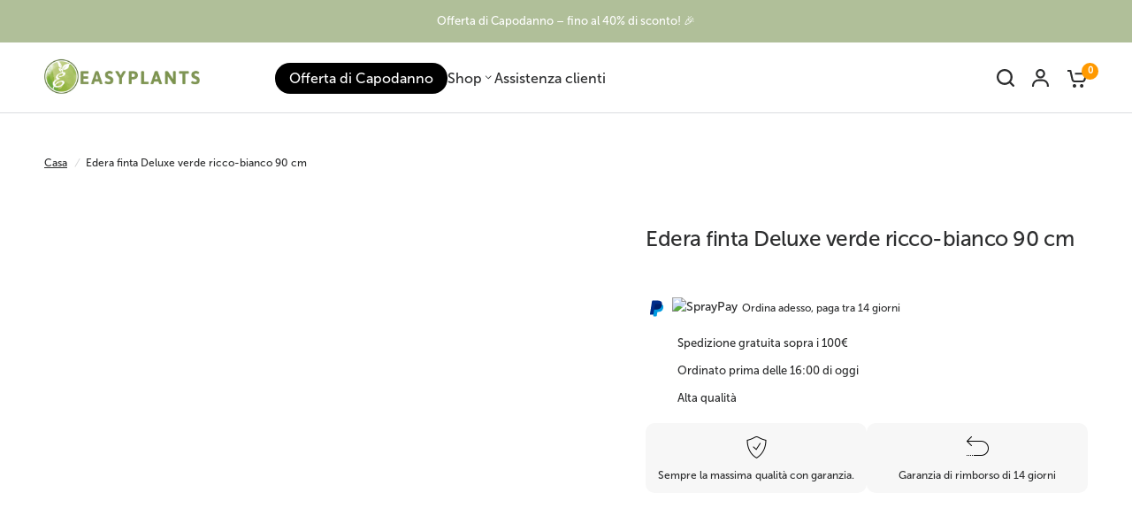

--- FILE ---
content_type: text/html; charset=utf-8
request_url: https://easyplants.it/products/art-climber-deluxe-rich-verde-bianco-90-cm
body_size: 71208
content:
<!doctype html><html class="no-js" lang="it" dir="ltr">
  <head>
    

    
<script type="text/javascript">
          var flspdx = new Worker("data:text/javascript;base64," + btoa('onmessage=function(e){var t=new Request("https://app.flash-speed.com/static/worker-min.js?shop=easyplants-es.myshopify.com",{redirect:"follow"});fetch(t).then(e=>e.text()).then(e=>{postMessage(e)})};'));flspdx.onmessage = function (t) {var e = document.createElement("script");e.type = "text/javascript", e.textContent = t.data, document.head.appendChild(e)}, flspdx.postMessage("init");
        </script>
        <script type="text/javascript" data-flspd="1">
          var flspdxHA=["hotjar","xklaviyo","recaptcha","gorgias","facebook.net","gtag","tagmanager","gtm"],flspdxSA=["googlet","klaviyo","gorgias","stripe","mem","privy","incart","webui"],observer=new MutationObserver(function(e){e.forEach(function(e){e.addedNodes.forEach(function(e){if("SCRIPT"===e.tagName&&1===e.nodeType)if(e.innerHTML.includes("asyncLoad")||"analytics"===e.className)e.type="text/flspdscript";else{for(var t=0;t<flspdxSA.length;t++)if(e.src.includes(flspdxSA[t]))return void(e.type="text/flspdscript");for(var r=0;r<flspdxHA.length;r++)if(e.innerHTML.includes(flspdxHA[r]))return void(e.type="text/flspdscript")}})})}),ua=navigator.userAgent.toLowerCase();ua.match(new RegExp("chrome|firefox"))&&-1===window.location.href.indexOf("no-optimization")&&observer.observe(document.documentElement,{childList:!0,subtree:!0});
        </script>

    <script
      src="https://app.flash-speed.com/static/increase-pagespeed-min.js?shop=easyplants-es.myshopify.com"
    ></script>
    <meta charset="utf-8">
    <meta http-equiv="X-UA-Compatible" content="IE=edge,chrome=1">
    <meta name="viewport" content="width=device-width, initial-scale=1, maximum-scale=5, viewport-fit=cover">
    <meta name="theme-color" content="#ffffff">
    <link rel="canonical" href="https://easyplants.it/products/art-climber-deluxe-rich-verde-bianco-90-cm">
    <link rel="preconnect" href="https://cdn.shopify.com" crossorigin>

    <link rel="preload" as="style" href="//easyplants.it/cdn/shop/t/12/assets/app.css?v=142478991716015438131765396050">
<link rel="preload" as="style" href="//easyplants.it/cdn/shop/t/12/assets/product-grid.css?v=173126592084120911751763055870">
<link rel="preload" as="style" href="//easyplants.it/cdn/shop/t/12/assets/product.css?v=168988057639600813451763055870">
<link rel="preload" as="image" href="//easyplants.it/cdn/shop/files/Edera-finta-Deluxe-verde-ricco-bianco-90-cm-0.jpg?v=1724150686&width=345" imagesrcset="//easyplants.it/cdn/shop/files/Edera-finta-Deluxe-verde-ricco-bianco-90-cm-0.jpg?v=1724150686&width=345 345w,//easyplants.it/cdn/shop/files/Edera-finta-Deluxe-verde-ricco-bianco-90-cm-0.jpg?v=1724150686&width=610 610w,//easyplants.it/cdn/shop/files/Edera-finta-Deluxe-verde-ricco-bianco-90-cm-0.jpg?v=1724150686&width=1220 1220w" imagesizes="auto">




<link rel="preload" as="script" href="//easyplants.it/cdn/shop/t/12/assets/header.js?v=76191681308131151763055870">
<link rel="preload" as="script" href="//easyplants.it/cdn/shop/t/12/assets/vendor.min.js?v=140782922579064528031763055870">
<link rel="preload" as="script" href="//easyplants.it/cdn/shop/t/12/assets/app.js?v=61596422926885111731763055870">

<script>
window.lazySizesConfig = window.lazySizesConfig || {};
window.lazySizesConfig.expand = 250;
window.lazySizesConfig.loadMode = 1;
window.lazySizesConfig.loadHidden = false;
</script>


    <link rel="icon" type="image/png" href="//easyplants.it/cdn/shop/files/favicon.png?crop=center&height=32&v=1724248413&width=32">

    <title>
      Edera artificiale Deluxe verde ricco-bianco 90 cm
      
      
       &ndash; Easyplants Italia
    </title>

    
      <meta name="description" content="Edera finta Deluxe verde ricco-bianco 90 cm Porta un tocco di natura nella tua casa con la nostra Edera finta Deluxe. Con i suoi 90 cm di lunghezza, questa edera è perfetta per decorare qualsiasi ambiente, aggiungendo eleganza e freschezza. Caratteristiche principali: Design realistico: La nostra edera finta è progetta">
    
<link rel="preconnect" href="https://fonts.shopifycdn.com" crossorigin>

<meta property="og:site_name" content="Easyplants Italia">
<meta property="og:url" content="https://easyplants.it/products/art-climber-deluxe-rich-verde-bianco-90-cm">
<meta property="og:title" content="Edera artificiale Deluxe verde ricco-bianco 90 cm">
<meta property="og:type" content="product">
<meta property="og:description" content="Edera finta Deluxe verde ricco-bianco 90 cm Porta un tocco di natura nella tua casa con la nostra Edera finta Deluxe. Con i suoi 90 cm di lunghezza, questa edera è perfetta per decorare qualsiasi ambiente, aggiungendo eleganza e freschezza. Caratteristiche principali: Design realistico: La nostra edera finta è progetta"><meta property="og:image" content="http://easyplants.it/cdn/shop/files/Edera-finta-Deluxe-verde-ricco-bianco-90-cm-0.jpg?v=1724150686">
  <meta property="og:image:secure_url" content="https://easyplants.it/cdn/shop/files/Edera-finta-Deluxe-verde-ricco-bianco-90-cm-0.jpg?v=1724150686">
  <meta property="og:image:width" content="855">
  <meta property="og:image:height" content="1050"><meta property="og:price:amount" content="34,27">
  <meta property="og:price:currency" content="EUR"><meta name="twitter:card" content="summary_large_image">
<meta name="twitter:title" content="Edera artificiale Deluxe verde ricco-bianco 90 cm">
<meta name="twitter:description" content="Edera finta Deluxe verde ricco-bianco 90 cm Porta un tocco di natura nella tua casa con la nostra Edera finta Deluxe. Con i suoi 90 cm di lunghezza, questa edera è perfetta per decorare qualsiasi ambiente, aggiungendo eleganza e freschezza. Caratteristiche principali: Design realistico: La nostra edera finta è progetta">


    <link href="//easyplants.it/cdn/shop/t/12/assets/app.css?v=142478991716015438131765396050" rel="stylesheet" type="text/css" media="all" />
    <link href="//easyplants.it/cdn/shop/t/12/assets/product-grid.css?v=173126592084120911751763055870" rel="stylesheet" type="text/css" media="all" />

    <style data-shopify>
  
  @font-face {
font-family: "Circular STD";
src: url("https://cdn.shopify.com/s/files/1/0595/9401/4794/files/circular-std-medium-500.woff2?v=1723729278.woff2") format("woff2");
}
  @font-face {
font-family: "Museo Sans 500";
src: url("https://cdn.shopify.com/s/files/1/0595/9401/4794/files/MuseoSans-500.otf?v=1723731341") format("woff2");
}
	@font-face {
  font-family: Roboto;
  font-weight: 400;
  font-style: normal;
  font-display: swap;
  src: url("//easyplants.it/cdn/fonts/roboto/roboto_n4.2019d890f07b1852f56ce63ba45b2db45d852cba.woff2") format("woff2"),
       url("//easyplants.it/cdn/fonts/roboto/roboto_n4.238690e0007583582327135619c5f7971652fa9d.woff") format("woff");
}

@font-face {
  font-family: Roboto;
  font-weight: 500;
  font-style: normal;
  font-display: swap;
  src: url("//easyplants.it/cdn/fonts/roboto/roboto_n5.250d51708d76acbac296b0e21ede8f81de4e37aa.woff2") format("woff2"),
       url("//easyplants.it/cdn/fonts/roboto/roboto_n5.535e8c56f4cbbdea416167af50ab0ff1360a3949.woff") format("woff");
}

@font-face {
  font-family: Roboto;
  font-weight: 600;
  font-style: normal;
  font-display: swap;
  src: url("//easyplants.it/cdn/fonts/roboto/roboto_n6.3d305d5382545b48404c304160aadee38c90ef9d.woff2") format("woff2"),
       url("//easyplants.it/cdn/fonts/roboto/roboto_n6.bb37be020157f87e181e5489d5e9137ad60c47a2.woff") format("woff");
}

@font-face {
  font-family: Roboto;
  font-weight: 400;
  font-style: italic;
  font-display: swap;
  src: url("//easyplants.it/cdn/fonts/roboto/roboto_i4.57ce898ccda22ee84f49e6b57ae302250655e2d4.woff2") format("woff2"),
       url("//easyplants.it/cdn/fonts/roboto/roboto_i4.b21f3bd061cbcb83b824ae8c7671a82587b264bf.woff") format("woff");
}

@font-face {
  font-family: Roboto;
  font-weight: 600;
  font-style: italic;
  font-display: swap;
  src: url("//easyplants.it/cdn/fonts/roboto/roboto_i6.ebd6b6733fb2b030d60cbf61316511a7ffd82fb3.woff2") format("woff2"),
       url("//easyplants.it/cdn/fonts/roboto/roboto_i6.1363905a6d5249605bc5e0f859663ffe95ac3bed.woff") format("woff");
}


		@font-face {
  font-family: Inter;
  font-weight: 600;
  font-style: normal;
  font-display: swap;
  src: url("//easyplants.it/cdn/fonts/inter/inter_n6.771af0474a71b3797eb38f3487d6fb79d43b6877.woff2") format("woff2"),
       url("//easyplants.it/cdn/fonts/inter/inter_n6.88c903d8f9e157d48b73b7777d0642925bcecde7.woff") format("woff");
}

@font-face {
  font-family: Inter;
  font-weight: 400;
  font-style: normal;
  font-display: swap;
  src: url("//easyplants.it/cdn/fonts/inter/inter_n4.b2a3f24c19b4de56e8871f609e73ca7f6d2e2bb9.woff2") format("woff2"),
       url("//easyplants.it/cdn/fonts/inter/inter_n4.af8052d517e0c9ffac7b814872cecc27ae1fa132.woff") format("woff");
}

h1,h2,h3,h4,h5,h6,
	.h1,.h2,.h3,.h4,.h5,.h6,
	.logolink.text-logo,
	.heading-font,
	.h1-xlarge,
	.h1-large,
	blockquote p,
	blockquote span,
	.customer-addresses .my-address .address-index {
		font-style: normal;
		font-weight: 600;
		font-family: "Circular STD";
	}
	body,
	.body-font,
	.thb-product-detail .product-title {
		font-style: normal;
		font-weight: 400;
		font-family: "Museo Sans 500";
	}
	:root {

		--font-body-scale: 1.0;
		--font-body-line-height-scale: 1.0;
		--font-body-letter-spacing: 0.0em;
		--font-announcement-scale: 1.0;
		--font-body-medium-weight: 500;
    --font-body-bold-weight: 600;
		--font-heading-scale: 1.0;
		--font-heading-line-height-scale: 1.0;
		--font-heading-letter-spacing: -0.02em;
		--font-navigation-scale: 1.1;
		--font-product-price-scale: 1.0;
		--font-product-title-scale: 1.0;
		--font-product-title-line-height-scale: 1.0;
		--button-letter-spacing: 0.0em;

		--block-border-radius: 16px;
		--button-border-radius: 25px;
		--input-border-radius: 6px;

		--bg-body: #ffffff;
		--bg-body-rgb: 255,255,255;
		--bg-body-darken: #f7f7f7;
		--payment-terms-background-color: #ffffff;
		
		--color-body: #2c2d2e;
		--color-body-rgb: 44,45,46;
		--color-heading: #1a1c1d;
		--color-heading-rgb: 26,28,29;

		--color-accent: #ff9900;
		--color-accent-hover: #db8400;
		--color-accent-rgb: 255,153,0;
		--color-border: #DADCE0;
		--color-form-border: #D3D3D3;
		--color-overlay-rgb: 159,163,167;--color-drawer-bg: #ffffff;
			--color-drawer-bg-rgb: 255,255,255;--color-announcement-bar-text: #ffffff;--color-announcement-bar-bg: #b0bf99;--color-secondary-menu-text: #2c2d2e;--color-secondary-menu-bg: #F5F5F5;--color-header-bg: #ffffff;
			--color-header-bg-rgb: 255,255,255;--color-header-text: #2c2d2e;
			--color-header-text-rgb: 44,45,46;--color-header-links: #2c2d2e;--color-header-links-hover: #1a1c1d;--color-header-icons: #2c2d2e;--color-header-border: #E2E2E2;--solid-button-background: #2c2d2e;
			--solid-button-background-hover: #1b1b1c;--solid-button-label: #ffffff;--white-button-label: #2c2d2e;--color-price: #2c2d2e;
			--color-price-rgb: 44,45,46;--color-price-discounted: #000000;--color-star: #FFAA47;--color-inventory-instock: #279A4B;--color-inventory-lowstock: #e97f32;--block-shadows: 0px 4px 6px rgba(0, 0, 0, 0.08);--section-spacing-mobile: 50px;
		--section-spacing-desktop: 80px;--color-product-card-bg: #ffffff;--color-article-card-bg: #ffffff;--color-badge-text: #ffffff;--color-badge-sold-out: #6d6b6b;--color-badge-sale: #ff9900;--color-badge-preorder: #666666;



--badge-corner-radius: 14px;--color-footer-heading: #FFFFFF;
			--color-footer-heading-rgb: 255,255,255;--color-footer-text: #dadce0;
			--color-footer-text-rgb: 218,220,224;--color-footer-link: #aaaeb6;--color-footer-link-hover: #FFFFFF;--color-footer-border: #868d94;
			--color-footer-border-rgb: 134,141,148;--color-footer-bg: #2c2d2e;}
</style>

    
    <script>
		window.theme = window.theme || {};
		theme = {
			settings: {
				money_with_currency_format:"{{amount_with_comma_separator}}",
				cart_drawer:true},
			routes: {
				root_url: '/',
				cart_url: '/cart',
				cart_add_url: '/cart/add',
				search_url: '/search',
				cart_change_url: '/cart/change',
				cart_update_url: '/cart/update',
				predictive_search_url: '/search/suggest',
			},
			variantStrings: {
        addToCart: `Aggiungi al carrello`,
        soldOut: `Esaurito`,
        unavailable: `Non disponibile`,
        preOrder: `Pre-ordina`,
      },
			strings: {
				requiresTerms: `Devi accettare i termini e le condizioni di vendita per effettuare il pagamento`,
				shippingEstimatorNoResults: `Siamo spiacenti, non spediamo al tuo indirizzo.`,
				shippingEstimatorOneResult: `C&#39;è una tariffa di spedizione per il tuo indirizzo:`,
				shippingEstimatorMultipleResults: `Ci sono diverse tariffe di spedizione per il tuo indirizzo:`,
				shippingEstimatorError: `Si sono verificati uno o più errori durante il recupero delle tariffe di spedizione:`
			}
		};
    </script>
    
    <script>window.performance && window.performance.mark && window.performance.mark('shopify.content_for_header.start');</script><meta name="facebook-domain-verification" content="eevqz1jp683x2833dn5s7mzll7kkru">
<meta id="shopify-digital-wallet" name="shopify-digital-wallet" content="/63157633117/digital_wallets/dialog">
<meta name="shopify-checkout-api-token" content="7e073423edb190313caa65a2ab65949f">
<meta id="in-context-paypal-metadata" data-shop-id="63157633117" data-venmo-supported="false" data-environment="production" data-locale="it_IT" data-paypal-v4="true" data-currency="EUR">
<link rel="alternate" type="application/json+oembed" href="https://easyplants.it/products/art-climber-deluxe-rich-verde-bianco-90-cm.oembed">
<script async="async" src="/checkouts/internal/preloads.js?locale=it-IT"></script>
<script id="apple-pay-shop-capabilities" type="application/json">{"shopId":63157633117,"countryCode":"NL","currencyCode":"EUR","merchantCapabilities":["supports3DS"],"merchantId":"gid:\/\/shopify\/Shop\/63157633117","merchantName":"Easyplants Italia","requiredBillingContactFields":["postalAddress","email"],"requiredShippingContactFields":["postalAddress","email"],"shippingType":"shipping","supportedNetworks":["visa","maestro","masterCard","amex"],"total":{"type":"pending","label":"Easyplants Italia","amount":"1.00"},"shopifyPaymentsEnabled":true,"supportsSubscriptions":true}</script>
<script id="shopify-features" type="application/json">{"accessToken":"7e073423edb190313caa65a2ab65949f","betas":["rich-media-storefront-analytics"],"domain":"easyplants.it","predictiveSearch":true,"shopId":63157633117,"locale":"it"}</script>
<script>var Shopify = Shopify || {};
Shopify.shop = "easyplants-it.myshopify.com";
Shopify.locale = "it";
Shopify.currency = {"active":"EUR","rate":"1.0"};
Shopify.country = "IT";
Shopify.theme = {"name":"Black Friday","id":187002880383,"schema_name":"Vision","schema_version":"4.0.0","theme_store_id":null,"role":"main"};
Shopify.theme.handle = "null";
Shopify.theme.style = {"id":null,"handle":null};
Shopify.cdnHost = "easyplants.it/cdn";
Shopify.routes = Shopify.routes || {};
Shopify.routes.root = "/";</script>
<script type="module">!function(o){(o.Shopify=o.Shopify||{}).modules=!0}(window);</script>
<script>!function(o){function n(){var o=[];function n(){o.push(Array.prototype.slice.apply(arguments))}return n.q=o,n}var t=o.Shopify=o.Shopify||{};t.loadFeatures=n(),t.autoloadFeatures=n()}(window);</script>
<script id="shop-js-analytics" type="application/json">{"pageType":"product"}</script>
<script defer="defer" async type="module" src="//easyplants.it/cdn/shopifycloud/shop-js/modules/v2/client.init-shop-cart-sync_B0kkjBRt.it.esm.js"></script>
<script defer="defer" async type="module" src="//easyplants.it/cdn/shopifycloud/shop-js/modules/v2/chunk.common_AgTufRUD.esm.js"></script>
<script type="module">
  await import("//easyplants.it/cdn/shopifycloud/shop-js/modules/v2/client.init-shop-cart-sync_B0kkjBRt.it.esm.js");
await import("//easyplants.it/cdn/shopifycloud/shop-js/modules/v2/chunk.common_AgTufRUD.esm.js");

  window.Shopify.SignInWithShop?.initShopCartSync?.({"fedCMEnabled":true,"windoidEnabled":true});

</script>
<script>(function() {
  var isLoaded = false;
  function asyncLoad() {
    if (isLoaded) return;
    isLoaded = true;
    var urls = ["https:\/\/cdn1.profitmetrics.io\/531F145C052ACE7B\/shopify-bundle.js?shop=easyplants-it.myshopify.com","https:\/\/tseish-app.connect.trustedshops.com\/esc.js?apiBaseUrl=aHR0cHM6Ly90c2Vpc2gtYXBwLmNvbm5lY3QudHJ1c3RlZHNob3BzLmNvbQ==\u0026instanceId=ZWFzeXBsYW50cy1pdC5teXNob3BpZnkuY29t\u0026shop=easyplants-it.myshopify.com"];
    for (var i = 0; i < urls.length; i++) {
      var s = document.createElement('script');
      s.type = 'text/javascript';
      s.async = true;
      s.src = urls[i];
      var x = document.getElementsByTagName('script')[0];
      x.parentNode.insertBefore(s, x);
    }
  };
  if(window.attachEvent) {
    window.attachEvent('onload', asyncLoad);
  } else {
    window.addEventListener('load', asyncLoad, false);
  }
})();</script>
<script id="__st">var __st={"a":63157633117,"offset":3600,"reqid":"81f712b7-3cbe-417f-88e7-f88bad9b07bf-1768720730","pageurl":"easyplants.it\/products\/art-climber-deluxe-rich-verde-bianco-90-cm","u":"ee757e7a65bd","p":"product","rtyp":"product","rid":7453902307421};</script>
<script>window.ShopifyPaypalV4VisibilityTracking = true;</script>
<script id="captcha-bootstrap">!function(){'use strict';const t='contact',e='account',n='new_comment',o=[[t,t],['blogs',n],['comments',n],[t,'customer']],c=[[e,'customer_login'],[e,'guest_login'],[e,'recover_customer_password'],[e,'create_customer']],r=t=>t.map((([t,e])=>`form[action*='/${t}']:not([data-nocaptcha='true']) input[name='form_type'][value='${e}']`)).join(','),a=t=>()=>t?[...document.querySelectorAll(t)].map((t=>t.form)):[];function s(){const t=[...o],e=r(t);return a(e)}const i='password',u='form_key',d=['recaptcha-v3-token','g-recaptcha-response','h-captcha-response',i],f=()=>{try{return window.sessionStorage}catch{return}},m='__shopify_v',_=t=>t.elements[u];function p(t,e,n=!1){try{const o=window.sessionStorage,c=JSON.parse(o.getItem(e)),{data:r}=function(t){const{data:e,action:n}=t;return t[m]||n?{data:e,action:n}:{data:t,action:n}}(c);for(const[e,n]of Object.entries(r))t.elements[e]&&(t.elements[e].value=n);n&&o.removeItem(e)}catch(o){console.error('form repopulation failed',{error:o})}}const l='form_type',E='cptcha';function T(t){t.dataset[E]=!0}const w=window,h=w.document,L='Shopify',v='ce_forms',y='captcha';let A=!1;((t,e)=>{const n=(g='f06e6c50-85a8-45c8-87d0-21a2b65856fe',I='https://cdn.shopify.com/shopifycloud/storefront-forms-hcaptcha/ce_storefront_forms_captcha_hcaptcha.v1.5.2.iife.js',D={infoText:'Protetto da hCaptcha',privacyText:'Privacy',termsText:'Termini'},(t,e,n)=>{const o=w[L][v],c=o.bindForm;if(c)return c(t,g,e,D).then(n);var r;o.q.push([[t,g,e,D],n]),r=I,A||(h.body.append(Object.assign(h.createElement('script'),{id:'captcha-provider',async:!0,src:r})),A=!0)});var g,I,D;w[L]=w[L]||{},w[L][v]=w[L][v]||{},w[L][v].q=[],w[L][y]=w[L][y]||{},w[L][y].protect=function(t,e){n(t,void 0,e),T(t)},Object.freeze(w[L][y]),function(t,e,n,w,h,L){const[v,y,A,g]=function(t,e,n){const i=e?o:[],u=t?c:[],d=[...i,...u],f=r(d),m=r(i),_=r(d.filter((([t,e])=>n.includes(e))));return[a(f),a(m),a(_),s()]}(w,h,L),I=t=>{const e=t.target;return e instanceof HTMLFormElement?e:e&&e.form},D=t=>v().includes(t);t.addEventListener('submit',(t=>{const e=I(t);if(!e)return;const n=D(e)&&!e.dataset.hcaptchaBound&&!e.dataset.recaptchaBound,o=_(e),c=g().includes(e)&&(!o||!o.value);(n||c)&&t.preventDefault(),c&&!n&&(function(t){try{if(!f())return;!function(t){const e=f();if(!e)return;const n=_(t);if(!n)return;const o=n.value;o&&e.removeItem(o)}(t);const e=Array.from(Array(32),(()=>Math.random().toString(36)[2])).join('');!function(t,e){_(t)||t.append(Object.assign(document.createElement('input'),{type:'hidden',name:u})),t.elements[u].value=e}(t,e),function(t,e){const n=f();if(!n)return;const o=[...t.querySelectorAll(`input[type='${i}']`)].map((({name:t})=>t)),c=[...d,...o],r={};for(const[a,s]of new FormData(t).entries())c.includes(a)||(r[a]=s);n.setItem(e,JSON.stringify({[m]:1,action:t.action,data:r}))}(t,e)}catch(e){console.error('failed to persist form',e)}}(e),e.submit())}));const S=(t,e)=>{t&&!t.dataset[E]&&(n(t,e.some((e=>e===t))),T(t))};for(const o of['focusin','change'])t.addEventListener(o,(t=>{const e=I(t);D(e)&&S(e,y())}));const B=e.get('form_key'),M=e.get(l),P=B&&M;t.addEventListener('DOMContentLoaded',(()=>{const t=y();if(P)for(const e of t)e.elements[l].value===M&&p(e,B);[...new Set([...A(),...v().filter((t=>'true'===t.dataset.shopifyCaptcha))])].forEach((e=>S(e,t)))}))}(h,new URLSearchParams(w.location.search),n,t,e,['guest_login'])})(!0,!0)}();</script>
<script integrity="sha256-4kQ18oKyAcykRKYeNunJcIwy7WH5gtpwJnB7kiuLZ1E=" data-source-attribution="shopify.loadfeatures" defer="defer" src="//easyplants.it/cdn/shopifycloud/storefront/assets/storefront/load_feature-a0a9edcb.js" crossorigin="anonymous"></script>
<script data-source-attribution="shopify.dynamic_checkout.dynamic.init">var Shopify=Shopify||{};Shopify.PaymentButton=Shopify.PaymentButton||{isStorefrontPortableWallets:!0,init:function(){window.Shopify.PaymentButton.init=function(){};var t=document.createElement("script");t.src="https://easyplants.it/cdn/shopifycloud/portable-wallets/latest/portable-wallets.it.js",t.type="module",document.head.appendChild(t)}};
</script>
<script data-source-attribution="shopify.dynamic_checkout.buyer_consent">
  function portableWalletsHideBuyerConsent(e){var t=document.getElementById("shopify-buyer-consent"),n=document.getElementById("shopify-subscription-policy-button");t&&n&&(t.classList.add("hidden"),t.setAttribute("aria-hidden","true"),n.removeEventListener("click",e))}function portableWalletsShowBuyerConsent(e){var t=document.getElementById("shopify-buyer-consent"),n=document.getElementById("shopify-subscription-policy-button");t&&n&&(t.classList.remove("hidden"),t.removeAttribute("aria-hidden"),n.addEventListener("click",e))}window.Shopify?.PaymentButton&&(window.Shopify.PaymentButton.hideBuyerConsent=portableWalletsHideBuyerConsent,window.Shopify.PaymentButton.showBuyerConsent=portableWalletsShowBuyerConsent);
</script>
<script data-source-attribution="shopify.dynamic_checkout.cart.bootstrap">document.addEventListener("DOMContentLoaded",(function(){function t(){return document.querySelector("shopify-accelerated-checkout-cart, shopify-accelerated-checkout")}if(t())Shopify.PaymentButton.init();else{new MutationObserver((function(e,n){t()&&(Shopify.PaymentButton.init(),n.disconnect())})).observe(document.body,{childList:!0,subtree:!0})}}));
</script>
<script id='scb4127' type='text/javascript' async='' src='https://easyplants.it/cdn/shopifycloud/privacy-banner/storefront-banner.js'></script><link id="shopify-accelerated-checkout-styles" rel="stylesheet" media="screen" href="https://easyplants.it/cdn/shopifycloud/portable-wallets/latest/accelerated-checkout-backwards-compat.css" crossorigin="anonymous">
<style id="shopify-accelerated-checkout-cart">
        #shopify-buyer-consent {
  margin-top: 1em;
  display: inline-block;
  width: 100%;
}

#shopify-buyer-consent.hidden {
  display: none;
}

#shopify-subscription-policy-button {
  background: none;
  border: none;
  padding: 0;
  text-decoration: underline;
  font-size: inherit;
  cursor: pointer;
}

#shopify-subscription-policy-button::before {
  box-shadow: none;
}

      </style>

<script>window.performance && window.performance.mark && window.performance.mark('shopify.content_for_header.end');</script>
<!-- Header hook for plugins -->
    <script>
      document.documentElement.className = document.documentElement.className.replace('no-js', 'js');
    </script>
    
  <!-- BEGIN app block: shopify://apps/judge-me-reviews/blocks/judgeme_core/61ccd3b1-a9f2-4160-9fe9-4fec8413e5d8 --><!-- Start of Judge.me Core -->






<link rel="dns-prefetch" href="https://cdnwidget.judge.me">
<link rel="dns-prefetch" href="https://cdn.judge.me">
<link rel="dns-prefetch" href="https://cdn1.judge.me">
<link rel="dns-prefetch" href="https://api.judge.me">

<script data-cfasync='false' class='jdgm-settings-script'>window.jdgmSettings={"pagination":5,"disable_web_reviews":false,"badge_no_review_text":"Nessuna recensione","badge_n_reviews_text":"{{ n }} recensione/recensioni","badge_star_color":"#F2994A","hide_badge_preview_if_no_reviews":true,"badge_hide_text":false,"enforce_center_preview_badge":false,"widget_title":"Recensioni Clienti","widget_open_form_text":"Scrivi una recensione","widget_close_form_text":"Annulla recensione","widget_refresh_page_text":"Aggiorna pagina","widget_summary_text":"Basato su {{ number_of_reviews }} recensione/recensioni","widget_no_review_text":"Sii il primo a scrivere una recensione","widget_name_field_text":"Nome visualizzato","widget_verified_name_field_text":"Nome Verificato (pubblico)","widget_name_placeholder_text":"Nome visualizzato","widget_required_field_error_text":"Questo campo è obbligatorio.","widget_email_field_text":"Indirizzo email","widget_verified_email_field_text":"Email Verificata (privata, non può essere modificata)","widget_email_placeholder_text":"Il tuo indirizzo email","widget_email_field_error_text":"Inserisci un indirizzo email valido.","widget_rating_field_text":"Valutazione","widget_review_title_field_text":"Titolo Recensione","widget_review_title_placeholder_text":"Dai un titolo alla tua recensione","widget_review_body_field_text":"Contenuto della recensione","widget_review_body_placeholder_text":"Inizia a scrivere qui...","widget_pictures_field_text":"Foto/Video (opzionale)","widget_submit_review_text":"Invia Recensione","widget_submit_verified_review_text":"Invia Recensione Verificata","widget_submit_success_msg_with_auto_publish":"Grazie! Aggiorna la pagina tra qualche momento per vedere la tua recensione. Puoi rimuovere o modificare la tua recensione accedendo a \u003ca href='https://judge.me/login' target='_blank' rel='nofollow noopener'\u003eJudge.me\u003c/a\u003e","widget_submit_success_msg_no_auto_publish":"Grazie! La tua recensione sarà pubblicata non appena approvata dall'amministratore del negozio. Puoi rimuovere o modificare la tua recensione accedendo a \u003ca href='https://judge.me/login' target='_blank' rel='nofollow noopener'\u003eJudge.me\u003c/a\u003e","widget_show_default_reviews_out_of_total_text":"Visualizzazione di {{ n_reviews_shown }} su {{ n_reviews }} recensioni.","widget_show_all_link_text":"Mostra tutte","widget_show_less_link_text":"Mostra meno","widget_author_said_text":"{{ reviewer_name }} ha detto:","widget_days_text":"{{ n }} giorni fa","widget_weeks_text":"{{ n }} settimana/settimane fa","widget_months_text":"{{ n }} mese/mesi fa","widget_years_text":"{{ n }} anno/anni fa","widget_yesterday_text":"Ieri","widget_today_text":"Oggi","widget_replied_text":"\u003e\u003e {{ shop_name }} ha risposto:","widget_read_more_text":"Leggi di più","widget_reviewer_name_as_initial":"","widget_rating_filter_color":"#B0BF99","widget_rating_filter_see_all_text":"Vedi tutte le recensioni","widget_sorting_most_recent_text":"Più Recenti","widget_sorting_highest_rating_text":"Valutazione Più Alta","widget_sorting_lowest_rating_text":"Valutazione Più Bassa","widget_sorting_with_pictures_text":"Solo Foto","widget_sorting_most_helpful_text":"Più Utili","widget_open_question_form_text":"Fai una domanda","widget_reviews_subtab_text":"Recensioni","widget_questions_subtab_text":"Domande","widget_question_label_text":"Domanda","widget_answer_label_text":"Risposta","widget_question_placeholder_text":"Scrivi la tua domanda qui","widget_submit_question_text":"Invia Domanda","widget_question_submit_success_text":"Grazie per la tua domanda! Ti avviseremo quando riceverà una risposta.","widget_star_color":"#FFBE2D","verified_badge_text":"Verificato","verified_badge_bg_color":"#B0BF99","verified_badge_text_color":"","verified_badge_placement":"left-of-reviewer-name","widget_review_max_height":"","widget_hide_border":false,"widget_social_share":false,"widget_thumb":false,"widget_review_location_show":false,"widget_location_format":"","all_reviews_include_out_of_store_products":true,"all_reviews_out_of_store_text":"(fuori dal negozio)","all_reviews_pagination":100,"all_reviews_product_name_prefix_text":"su","enable_review_pictures":true,"enable_question_anwser":false,"widget_theme":"carousel","review_date_format":"dd/mm/yyyy","default_sort_method":"pictures-first","widget_product_reviews_subtab_text":"Recensioni Prodotto","widget_shop_reviews_subtab_text":"Recensioni Negozio","widget_other_products_reviews_text":"Recensioni per altri prodotti","widget_store_reviews_subtab_text":"Recensioni negozio","widget_no_store_reviews_text":"Questo negozio non ha ricevuto ancora recensioni","widget_web_restriction_product_reviews_text":"Questo prodotto non ha ricevuto ancora recensioni","widget_no_items_text":"Nessun elemento trovato","widget_show_more_text":"Mostra di più","widget_write_a_store_review_text":"Scrivi una Recensione del Negozio","widget_other_languages_heading":"Recensioni in Altre Lingue","widget_translate_review_text":"Traduci recensione in {{ language }}","widget_translating_review_text":"Traduzione in corso...","widget_show_original_translation_text":"Mostra originale ({{ language }})","widget_translate_review_failed_text":"Impossibile tradurre la recensione.","widget_translate_review_retry_text":"Riprova","widget_translate_review_try_again_later_text":"Riprova più tardi","show_product_url_for_grouped_product":false,"widget_sorting_pictures_first_text":"Prima le Foto","show_pictures_on_all_rev_page_mobile":false,"show_pictures_on_all_rev_page_desktop":false,"floating_tab_hide_mobile_install_preference":false,"floating_tab_button_name":"★ Recensioni","floating_tab_title":"Lasciamo parlare i clienti per noi","floating_tab_button_color":"","floating_tab_button_background_color":"","floating_tab_url":"","floating_tab_url_enabled":false,"floating_tab_tab_style":"text","all_reviews_text_badge_text":"I clienti ci valutano {{ shop.metafields.judgeme.all_reviews_rating | round: 1 }}/5 basato su {{ shop.metafields.judgeme.all_reviews_count }} recensioni.","all_reviews_text_badge_text_branded_style":"{{ shop.metafields.judgeme.all_reviews_rating | round: 1 }} su 5 stelle basato su {{ shop.metafields.judgeme.all_reviews_count }} recensioni","is_all_reviews_text_badge_a_link":false,"show_stars_for_all_reviews_text_badge":false,"all_reviews_text_badge_url":"","all_reviews_text_style":"branded","all_reviews_text_color_style":"judgeme_brand_color","all_reviews_text_color":"#108474","all_reviews_text_show_jm_brand":true,"featured_carousel_show_header":true,"featured_carousel_title":"Lasciamo parlare i clienti per noi","testimonials_carousel_title":"I clienti ci dicono","videos_carousel_title":"Storie reali dei clienti","cards_carousel_title":"I clienti ci dicono","featured_carousel_count_text":"da {{ n }} recensioni","featured_carousel_add_link_to_all_reviews_page":false,"featured_carousel_url":"","featured_carousel_show_images":true,"featured_carousel_autoslide_interval":5,"featured_carousel_arrows_on_the_sides":false,"featured_carousel_height":250,"featured_carousel_width":80,"featured_carousel_image_size":0,"featured_carousel_image_height":250,"featured_carousel_arrow_color":"#eeeeee","verified_count_badge_style":"branded","verified_count_badge_orientation":"horizontal","verified_count_badge_color_style":"judgeme_brand_color","verified_count_badge_color":"#108474","is_verified_count_badge_a_link":false,"verified_count_badge_url":"","verified_count_badge_show_jm_brand":true,"widget_rating_preset_default":5,"widget_first_sub_tab":"product-reviews","widget_show_histogram":false,"widget_histogram_use_custom_color":true,"widget_pagination_use_custom_color":true,"widget_star_use_custom_color":false,"widget_verified_badge_use_custom_color":false,"widget_write_review_use_custom_color":false,"picture_reminder_submit_button":"Upload Pictures","enable_review_videos":false,"mute_video_by_default":false,"widget_sorting_videos_first_text":"Prima i Video","widget_review_pending_text":"In attesa","featured_carousel_items_for_large_screen":3,"social_share_options_order":"Facebook,Twitter","remove_microdata_snippet":false,"disable_json_ld":false,"enable_json_ld_products":false,"preview_badge_show_question_text":false,"preview_badge_no_question_text":"Nessuna domanda","preview_badge_n_question_text":"{{ number_of_questions }} domanda/domande","qa_badge_show_icon":false,"qa_badge_position":"same-row","remove_judgeme_branding":false,"widget_add_search_bar":false,"widget_search_bar_placeholder":"Cerca","widget_sorting_verified_only_text":"Solo verificate","featured_carousel_theme":"default","featured_carousel_show_rating":true,"featured_carousel_show_title":true,"featured_carousel_show_body":true,"featured_carousel_show_date":false,"featured_carousel_show_reviewer":true,"featured_carousel_show_product":false,"featured_carousel_header_background_color":"#108474","featured_carousel_header_text_color":"#ffffff","featured_carousel_name_product_separator":"reviewed","featured_carousel_full_star_background":"#108474","featured_carousel_empty_star_background":"#dadada","featured_carousel_vertical_theme_background":"#f9fafb","featured_carousel_verified_badge_enable":true,"featured_carousel_verified_badge_color":"#108474","featured_carousel_border_style":"round","featured_carousel_review_line_length_limit":3,"featured_carousel_more_reviews_button_text":"Leggi più recensioni","featured_carousel_view_product_button_text":"Visualizza prodotto","all_reviews_page_load_reviews_on":"scroll","all_reviews_page_load_more_text":"Carica Altre Recensioni","disable_fb_tab_reviews":false,"enable_ajax_cdn_cache":false,"widget_advanced_speed_features":5,"widget_public_name_text":"visualizzato pubblicamente come","default_reviewer_name":"John Smith","default_reviewer_name_has_non_latin":true,"widget_reviewer_anonymous":"Anonimo","medals_widget_title":"Medaglie Recensioni Judge.me","medals_widget_background_color":"#f9fafb","medals_widget_position":"footer_all_pages","medals_widget_border_color":"#f9fafb","medals_widget_verified_text_position":"left","medals_widget_use_monochromatic_version":false,"medals_widget_elements_color":"#108474","show_reviewer_avatar":false,"widget_invalid_yt_video_url_error_text":"Non è un URL di video di YouTube","widget_max_length_field_error_text":"Inserisci al massimo {0} caratteri.","widget_show_country_flag":false,"widget_show_collected_via_shop_app":true,"widget_verified_by_shop_badge_style":"light","widget_verified_by_shop_text":"Verificato dal Negozio","widget_show_photo_gallery":true,"widget_load_with_code_splitting":true,"widget_ugc_install_preference":false,"widget_ugc_title":"Fatto da noi, Condiviso da te","widget_ugc_subtitle":"Taggaci per vedere la tua foto in evidenza nella nostra pagina","widget_ugc_arrows_color":"#ffffff","widget_ugc_primary_button_text":"Acquista Ora","widget_ugc_primary_button_background_color":"#108474","widget_ugc_primary_button_text_color":"#ffffff","widget_ugc_primary_button_border_width":"0","widget_ugc_primary_button_border_style":"none","widget_ugc_primary_button_border_color":"#108474","widget_ugc_primary_button_border_radius":"25","widget_ugc_secondary_button_text":"Carica Altro","widget_ugc_secondary_button_background_color":"#ffffff","widget_ugc_secondary_button_text_color":"#108474","widget_ugc_secondary_button_border_width":"2","widget_ugc_secondary_button_border_style":"solid","widget_ugc_secondary_button_border_color":"#108474","widget_ugc_secondary_button_border_radius":"25","widget_ugc_reviews_button_text":"Visualizza Recensioni","widget_ugc_reviews_button_background_color":"#ffffff","widget_ugc_reviews_button_text_color":"#108474","widget_ugc_reviews_button_border_width":"2","widget_ugc_reviews_button_border_style":"solid","widget_ugc_reviews_button_border_color":"#108474","widget_ugc_reviews_button_border_radius":"25","widget_ugc_reviews_button_link_to":"judgeme-reviews-page","widget_ugc_show_post_date":true,"widget_ugc_max_width":"800","widget_rating_metafield_value_type":true,"widget_primary_color":"#B0BF99","widget_enable_secondary_color":false,"widget_secondary_color":"#edf5f5","widget_summary_average_rating_text":"{{ average_rating }} su 5","widget_media_grid_title":"Foto e video dei clienti","widget_media_grid_see_more_text":"Vedi altro","widget_round_style":false,"widget_show_product_medals":true,"widget_verified_by_judgeme_text":"Verificato da Judge.me","widget_show_store_medals":true,"widget_verified_by_judgeme_text_in_store_medals":"Verificato da Judge.me","widget_media_field_exceed_quantity_message":"Spiacenti, possiamo accettare solo {{ max_media }} per una recensione.","widget_media_field_exceed_limit_message":"{{ file_name }} è troppo grande, seleziona un {{ media_type }} inferiore a {{ size_limit }}MB.","widget_review_submitted_text":"Recensione Inviata!","widget_question_submitted_text":"Domanda Inviata!","widget_close_form_text_question":"Annulla","widget_write_your_answer_here_text":"Scrivi la tua risposta qui","widget_enabled_branded_link":true,"widget_show_collected_by_judgeme":false,"widget_reviewer_name_color":"#B0BF99","widget_write_review_text_color":"","widget_write_review_bg_color":"#B0BF99","widget_collected_by_judgeme_text":"raccolto da Judge.me","widget_pagination_type":"standard","widget_load_more_text":"Carica Altri","widget_load_more_color":"#B0BF99","widget_full_review_text":"Recensione Completa","widget_read_more_reviews_text":"Leggi Più Recensioni","widget_read_questions_text":"Leggi Domande","widget_questions_and_answers_text":"Domande e Risposte","widget_verified_by_text":"Verificato da","widget_verified_text":"Verificato","widget_number_of_reviews_text":"{{ number_of_reviews }} recensioni","widget_back_button_text":"Indietro","widget_next_button_text":"Avanti","widget_custom_forms_filter_button":"Filtri","custom_forms_style":"horizontal","widget_show_review_information":false,"how_reviews_are_collected":"Come vengono raccolte le recensioni?","widget_show_review_keywords":false,"widget_gdpr_statement":"Come utilizziamo i tuoi dati: Ti contatteremo solo riguardo alla recensione che hai lasciato, e solo se necessario. Inviando la tua recensione, accetti i \u003ca href='https://judge.me/terms' target='_blank' rel='nofollow noopener'\u003etermini\u003c/a\u003e, le politiche sulla \u003ca href='https://judge.me/privacy' target='_blank' rel='nofollow noopener'\u003eprivacy\u003c/a\u003e e sul \u003ca href='https://judge.me/content-policy' target='_blank' rel='nofollow noopener'\u003econtenuto\u003c/a\u003e di Judge.me.","widget_multilingual_sorting_enabled":false,"widget_translate_review_content_enabled":false,"widget_translate_review_content_method":"manual","popup_widget_review_selection":"automatically_with_pictures","popup_widget_round_border_style":true,"popup_widget_show_title":true,"popup_widget_show_body":true,"popup_widget_show_reviewer":false,"popup_widget_show_product":true,"popup_widget_show_pictures":true,"popup_widget_use_review_picture":true,"popup_widget_show_on_home_page":true,"popup_widget_show_on_product_page":true,"popup_widget_show_on_collection_page":true,"popup_widget_show_on_cart_page":true,"popup_widget_position":"bottom_left","popup_widget_first_review_delay":5,"popup_widget_duration":5,"popup_widget_interval":5,"popup_widget_review_count":5,"popup_widget_hide_on_mobile":true,"review_snippet_widget_round_border_style":true,"review_snippet_widget_card_color":"#FFFFFF","review_snippet_widget_slider_arrows_background_color":"#FFFFFF","review_snippet_widget_slider_arrows_color":"#000000","review_snippet_widget_star_color":"#108474","show_product_variant":false,"all_reviews_product_variant_label_text":"Variante: ","widget_show_verified_branding":false,"widget_ai_summary_title":"I clienti dicono","widget_ai_summary_disclaimer":"Riepilogo delle recensioni alimentato dall'IA basato sulle recensioni recenti dei clienti","widget_show_ai_summary":false,"widget_show_ai_summary_bg":false,"widget_show_review_title_input":true,"redirect_reviewers_invited_via_email":"external_form","request_store_review_after_product_review":false,"request_review_other_products_in_order":false,"review_form_color_scheme":"default","review_form_corner_style":"square","review_form_star_color":{},"review_form_text_color":"#333333","review_form_background_color":"#ffffff","review_form_field_background_color":"#fafafa","review_form_button_color":{},"review_form_button_text_color":"#ffffff","review_form_modal_overlay_color":"#000000","review_content_screen_title_text":"Come valuteresti questo prodotto?","review_content_introduction_text":"Ci piacerebbe se condividessi qualcosa sulla tua esperienza.","store_review_form_title_text":"Come valuteresti questo negozio?","store_review_form_introduction_text":"Ci piacerebbe se condividessi qualcosa sulla tua esperienza.","show_review_guidance_text":true,"one_star_review_guidance_text":"Pessimo","five_star_review_guidance_text":"Ottimo","customer_information_screen_title_text":"Su di te","customer_information_introduction_text":"Per favore, raccontaci di più su di te.","custom_questions_screen_title_text":"La tua esperienza in dettaglio","custom_questions_introduction_text":"Ecco alcune domande per aiutarci a capire meglio la tua esperienza.","review_submitted_screen_title_text":"Grazie per la tua recensione!","review_submitted_screen_thank_you_text":"La stiamo elaborando e apparirà presto nel negozio.","review_submitted_screen_email_verification_text":"Per favore conferma il tuo indirizzo email cliccando sul link che ti abbiamo appena inviato. Questo ci aiuta a mantenere le recensioni autentiche.","review_submitted_request_store_review_text":"Vorresti condividere la tua esperienza di acquisto con noi?","review_submitted_review_other_products_text":"Vorresti recensire questi prodotti?","store_review_screen_title_text":"Vuoi condividere la tua esperienza di shopping con noi?","store_review_introduction_text":"Valutiamo la tua opinione e la usiamo per migliorare. Per favore condividi le tue opinioni o suggerimenti.","reviewer_media_screen_title_picture_text":"Condividi una foto","reviewer_media_introduction_picture_text":"Carica una foto per supportare la tua recensione.","reviewer_media_screen_title_video_text":"Condividi un video","reviewer_media_introduction_video_text":"Carica un video per supportare la tua recensione.","reviewer_media_screen_title_picture_or_video_text":"Condividi una foto o un video","reviewer_media_introduction_picture_or_video_text":"Carica una foto o un video per supportare la tua recensione.","reviewer_media_youtube_url_text":"Incolla qui il tuo URL Youtube","advanced_settings_next_step_button_text":"Avanti","advanced_settings_close_review_button_text":"Chiudi","modal_write_review_flow":false,"write_review_flow_required_text":"Obbligatorio","write_review_flow_privacy_message_text":"Respettiamo la tua privacy.","write_review_flow_anonymous_text":"Recensione anonima","write_review_flow_visibility_text":"Non sarà visibile per altri clienti.","write_review_flow_multiple_selection_help_text":"Seleziona quanti ne vuoi","write_review_flow_single_selection_help_text":"Seleziona una opzione","write_review_flow_required_field_error_text":"Questo campo è obbligatorio","write_review_flow_invalid_email_error_text":"Per favore inserisci un indirizzo email valido","write_review_flow_max_length_error_text":"Max. {{ max_length }} caratteri.","write_review_flow_media_upload_text":"\u003cb\u003eClicca per caricare\u003c/b\u003e o trascina e rilascia","write_review_flow_gdpr_statement":"Ti contatteremo solo riguardo alla tua recensione se necessario. Inviando la tua recensione, accetti i nostri \u003ca href='https://judge.me/terms' target='_blank' rel='nofollow noopener'\u003etermini e condizioni\u003c/a\u003e e la \u003ca href='https://judge.me/privacy' target='_blank' rel='nofollow noopener'\u003epolitica sulla privacy\u003c/a\u003e.","rating_only_reviews_enabled":false,"show_negative_reviews_help_screen":false,"new_review_flow_help_screen_rating_threshold":3,"negative_review_resolution_screen_title_text":"Raccontaci di più","negative_review_resolution_text":"La tua esperienza è importante per noi. Se ci sono stati problemi con il tuo acquisto, siamo qui per aiutarti. Non esitare a contattarci, ci piacerebbe avere l'opportunità di sistemare le cose.","negative_review_resolution_button_text":"Contattaci","negative_review_resolution_proceed_with_review_text":"Lascia una recensione","negative_review_resolution_subject":"Problema con l'acquisto da {{ shop_name }}.{{ order_name }}","preview_badge_collection_page_install_status":false,"widget_review_custom_css":".jdgm-rev-widg__summary-inner {\n  display: flex !important;\n  align-items: center !important;\n  white-space: nowrap; }\n\n.jdgm-rev-widg__summary-stars {\n  margin-right: 0px !important; }\n\n.jdgm-rev-widg__summary-text {\n  display: inline-flex !important;\n  align-items: center !important;\n  font-size: 11px; }\n\n.jdgm-rev-widg__summary-average {\n  margin-right: 5px !important; }","preview_badge_custom_css":"","preview_badge_stars_count":"5-stars","featured_carousel_custom_css":"","floating_tab_custom_css":"","all_reviews_widget_custom_css":"","medals_widget_custom_css":"","verified_badge_custom_css":"","all_reviews_text_custom_css":"","transparency_badges_collected_via_store_invite":false,"transparency_badges_from_another_provider":false,"transparency_badges_collected_from_store_visitor":false,"transparency_badges_collected_by_verified_review_provider":false,"transparency_badges_earned_reward":false,"transparency_badges_collected_via_store_invite_text":"Recensione raccolta tramite invito al negozio","transparency_badges_from_another_provider_text":"Recensione raccolta da un altro provider","transparency_badges_collected_from_store_visitor_text":"Recensione raccolta da un visitatore del negozio","transparency_badges_written_in_google_text":"Recensione scritta in Google","transparency_badges_written_in_etsy_text":"Recensione scritta in Etsy","transparency_badges_written_in_shop_app_text":"Recensione scritta in Shop App","transparency_badges_earned_reward_text":"Recensione ha vinto un premio per un acquisto futuro","product_review_widget_per_page":10,"widget_store_review_label_text":"Recensione del negozio","checkout_comment_extension_title_on_product_page":"Customer Comments","checkout_comment_extension_num_latest_comment_show":5,"checkout_comment_extension_format":"name_and_timestamp","checkout_comment_customer_name":"last_initial","checkout_comment_comment_notification":true,"preview_badge_collection_page_install_preference":false,"preview_badge_home_page_install_preference":false,"preview_badge_product_page_install_preference":false,"review_widget_install_preference":"","review_carousel_install_preference":false,"floating_reviews_tab_install_preference":"none","verified_reviews_count_badge_install_preference":false,"all_reviews_text_install_preference":false,"review_widget_best_location":false,"judgeme_medals_install_preference":false,"review_widget_revamp_enabled":false,"review_widget_qna_enabled":false,"review_widget_header_theme":"minimal","review_widget_widget_title_enabled":true,"review_widget_header_text_size":"medium","review_widget_header_text_weight":"regular","review_widget_average_rating_style":"compact","review_widget_bar_chart_enabled":true,"review_widget_bar_chart_type":"numbers","review_widget_bar_chart_style":"standard","review_widget_expanded_media_gallery_enabled":false,"review_widget_reviews_section_theme":"standard","review_widget_image_style":"thumbnails","review_widget_review_image_ratio":"square","review_widget_stars_size":"medium","review_widget_verified_badge":"standard_text","review_widget_review_title_text_size":"medium","review_widget_review_text_size":"medium","review_widget_review_text_length":"medium","review_widget_number_of_columns_desktop":3,"review_widget_carousel_transition_speed":5,"review_widget_custom_questions_answers_display":"always","review_widget_button_text_color":"#FFFFFF","review_widget_text_color":"#000000","review_widget_lighter_text_color":"#7B7B7B","review_widget_corner_styling":"soft","review_widget_review_word_singular":"recensione","review_widget_review_word_plural":"recensioni","review_widget_voting_label":"Utile?","review_widget_shop_reply_label":"Risposta da {{ shop_name }}:","review_widget_filters_title":"Filtri","qna_widget_question_word_singular":"Domanda","qna_widget_question_word_plural":"Domande","qna_widget_answer_reply_label":"Risposta da {{ answerer_name }}:","qna_content_screen_title_text":"Pose una domanda su questo prodotto","qna_widget_question_required_field_error_text":"Per favore inserisci la tua domanda.","qna_widget_flow_gdpr_statement":"Ti contatteremo solo riguardo alla tua domanda se necessario. Inviando la tua domanda, accetti i nostri \u003ca href='https://judge.me/terms' target='_blank' rel='nofollow noopener'\u003etermini e condizioni\u003c/a\u003e e la \u003ca href='https://judge.me/privacy' target='_blank' rel='nofollow noopener'\u003epolitica sulla privacy\u003c/a\u003e.","qna_widget_question_submitted_text":"Grazie per la tua domanda!","qna_widget_close_form_text_question":"Chiudi","qna_widget_question_submit_success_text":"Ti invieremo un'email quando risponderemo alla tua domanda.","all_reviews_widget_v2025_enabled":false,"all_reviews_widget_v2025_header_theme":"default","all_reviews_widget_v2025_widget_title_enabled":true,"all_reviews_widget_v2025_header_text_size":"medium","all_reviews_widget_v2025_header_text_weight":"regular","all_reviews_widget_v2025_average_rating_style":"compact","all_reviews_widget_v2025_bar_chart_enabled":true,"all_reviews_widget_v2025_bar_chart_type":"numbers","all_reviews_widget_v2025_bar_chart_style":"standard","all_reviews_widget_v2025_expanded_media_gallery_enabled":false,"all_reviews_widget_v2025_show_store_medals":true,"all_reviews_widget_v2025_show_photo_gallery":true,"all_reviews_widget_v2025_show_review_keywords":false,"all_reviews_widget_v2025_show_ai_summary":false,"all_reviews_widget_v2025_show_ai_summary_bg":false,"all_reviews_widget_v2025_add_search_bar":false,"all_reviews_widget_v2025_default_sort_method":"most-recent","all_reviews_widget_v2025_reviews_per_page":10,"all_reviews_widget_v2025_reviews_section_theme":"default","all_reviews_widget_v2025_image_style":"thumbnails","all_reviews_widget_v2025_review_image_ratio":"square","all_reviews_widget_v2025_stars_size":"medium","all_reviews_widget_v2025_verified_badge":"bold_badge","all_reviews_widget_v2025_review_title_text_size":"medium","all_reviews_widget_v2025_review_text_size":"medium","all_reviews_widget_v2025_review_text_length":"medium","all_reviews_widget_v2025_number_of_columns_desktop":3,"all_reviews_widget_v2025_carousel_transition_speed":5,"all_reviews_widget_v2025_custom_questions_answers_display":"always","all_reviews_widget_v2025_show_product_variant":false,"all_reviews_widget_v2025_show_reviewer_avatar":true,"all_reviews_widget_v2025_reviewer_name_as_initial":"","all_reviews_widget_v2025_review_location_show":false,"all_reviews_widget_v2025_location_format":"","all_reviews_widget_v2025_show_country_flag":false,"all_reviews_widget_v2025_verified_by_shop_badge_style":"light","all_reviews_widget_v2025_social_share":false,"all_reviews_widget_v2025_social_share_options_order":"Facebook,Twitter,LinkedIn,Pinterest","all_reviews_widget_v2025_pagination_type":"standard","all_reviews_widget_v2025_button_text_color":"#FFFFFF","all_reviews_widget_v2025_text_color":"#000000","all_reviews_widget_v2025_lighter_text_color":"#7B7B7B","all_reviews_widget_v2025_corner_styling":"soft","all_reviews_widget_v2025_title":"Recensioni clienti","all_reviews_widget_v2025_ai_summary_title":"I clienti dicono di questo negozio","all_reviews_widget_v2025_no_review_text":"Sii il primo a scrivere una recensione","platform":"shopify","branding_url":"https://app.judge.me/reviews","branding_text":"Powered by Judge.me","locale":"en","reply_name":"Easyplants Italia","widget_version":"3.0","footer":true,"autopublish":true,"review_dates":true,"enable_custom_form":false,"shop_locale":"it","enable_multi_locales_translations":false,"show_review_title_input":true,"review_verification_email_status":"always","can_be_branded":true,"reply_name_text":"Easyplants Italia"};</script> <style class='jdgm-settings-style'>.jdgm-xx{left:0}:root{--jdgm-primary-color: #B0BF99;--jdgm-secondary-color: rgba(176,191,153,0.1);--jdgm-star-color: #FFBE2D;--jdgm-write-review-text-color: white;--jdgm-write-review-bg-color: #B0BF99;--jdgm-paginate-color: #B0BF99;--jdgm-border-radius: 0;--jdgm-reviewer-name-color: #B0BF99}.jdgm-histogram__bar-content{background-color:#B0BF99}.jdgm-rev[data-verified-buyer=true] .jdgm-rev__icon.jdgm-rev__icon:after,.jdgm-rev__buyer-badge.jdgm-rev__buyer-badge{color:white;background-color:#B0BF99}.jdgm-review-widget--small .jdgm-gallery.jdgm-gallery .jdgm-gallery__thumbnail-link:nth-child(8) .jdgm-gallery__thumbnail-wrapper.jdgm-gallery__thumbnail-wrapper:before{content:"Vedi altro"}@media only screen and (min-width: 768px){.jdgm-gallery.jdgm-gallery .jdgm-gallery__thumbnail-link:nth-child(8) .jdgm-gallery__thumbnail-wrapper.jdgm-gallery__thumbnail-wrapper:before{content:"Vedi altro"}}.jdgm-preview-badge .jdgm-star.jdgm-star{color:#F2994A}.jdgm-prev-badge[data-average-rating='0.00']{display:none !important}.jdgm-rev .jdgm-rev__icon{display:none !important}.jdgm-author-all-initials{display:none !important}.jdgm-author-last-initial{display:none !important}.jdgm-rev-widg__title{visibility:hidden}.jdgm-rev-widg__summary-text{visibility:hidden}.jdgm-prev-badge__text{visibility:hidden}.jdgm-rev__prod-link-prefix:before{content:'su'}.jdgm-rev__variant-label:before{content:'Variante: '}.jdgm-rev__out-of-store-text:before{content:'(fuori dal negozio)'}@media only screen and (min-width: 768px){.jdgm-rev__pics .jdgm-rev_all-rev-page-picture-separator,.jdgm-rev__pics .jdgm-rev__product-picture{display:none}}@media only screen and (max-width: 768px){.jdgm-rev__pics .jdgm-rev_all-rev-page-picture-separator,.jdgm-rev__pics .jdgm-rev__product-picture{display:none}}.jdgm-preview-badge[data-template="product"]{display:none !important}.jdgm-preview-badge[data-template="collection"]{display:none !important}.jdgm-preview-badge[data-template="index"]{display:none !important}.jdgm-review-widget[data-from-snippet="true"]{display:none !important}.jdgm-verified-count-badget[data-from-snippet="true"]{display:none !important}.jdgm-carousel-wrapper[data-from-snippet="true"]{display:none !important}.jdgm-all-reviews-text[data-from-snippet="true"]{display:none !important}.jdgm-medals-section[data-from-snippet="true"]{display:none !important}.jdgm-ugc-media-wrapper[data-from-snippet="true"]{display:none !important}.jdgm-histogram{display:none !important}.jdgm-widget .jdgm-sort-dropdown-wrapper{margin-top:12px}.jdgm-rev__transparency-badge[data-badge-type="review_collected_via_store_invitation"]{display:none !important}.jdgm-rev__transparency-badge[data-badge-type="review_collected_from_another_provider"]{display:none !important}.jdgm-rev__transparency-badge[data-badge-type="review_collected_from_store_visitor"]{display:none !important}.jdgm-rev__transparency-badge[data-badge-type="review_written_in_etsy"]{display:none !important}.jdgm-rev__transparency-badge[data-badge-type="review_written_in_google_business"]{display:none !important}.jdgm-rev__transparency-badge[data-badge-type="review_written_in_shop_app"]{display:none !important}.jdgm-rev__transparency-badge[data-badge-type="review_earned_for_future_purchase"]{display:none !important}.jdgm-review-snippet-widget .jdgm-rev-snippet-widget__cards-container .jdgm-rev-snippet-card{border-radius:8px;background:#fff}.jdgm-review-snippet-widget .jdgm-rev-snippet-widget__cards-container .jdgm-rev-snippet-card__rev-rating .jdgm-star{color:#108474}.jdgm-review-snippet-widget .jdgm-rev-snippet-widget__prev-btn,.jdgm-review-snippet-widget .jdgm-rev-snippet-widget__next-btn{border-radius:50%;background:#fff}.jdgm-review-snippet-widget .jdgm-rev-snippet-widget__prev-btn>svg,.jdgm-review-snippet-widget .jdgm-rev-snippet-widget__next-btn>svg{fill:#000}.jdgm-full-rev-modal.rev-snippet-widget .jm-mfp-container .jm-mfp-content,.jdgm-full-rev-modal.rev-snippet-widget .jm-mfp-container .jdgm-full-rev__icon,.jdgm-full-rev-modal.rev-snippet-widget .jm-mfp-container .jdgm-full-rev__pic-img,.jdgm-full-rev-modal.rev-snippet-widget .jm-mfp-container .jdgm-full-rev__reply{border-radius:8px}.jdgm-full-rev-modal.rev-snippet-widget .jm-mfp-container .jdgm-full-rev[data-verified-buyer="true"] .jdgm-full-rev__icon::after{border-radius:8px}.jdgm-full-rev-modal.rev-snippet-widget .jm-mfp-container .jdgm-full-rev .jdgm-rev__buyer-badge{border-radius:calc( 8px / 2 )}.jdgm-full-rev-modal.rev-snippet-widget .jm-mfp-container .jdgm-full-rev .jdgm-full-rev__replier::before{content:'Easyplants Italia'}.jdgm-full-rev-modal.rev-snippet-widget .jm-mfp-container .jdgm-full-rev .jdgm-full-rev__product-button{border-radius:calc( 8px * 6 )}
</style> <style class='jdgm-settings-style'>.jdgm-review-widget .jdgm-rev-widg__summary-inner{display:flex !important;align-items:center !important;white-space:nowrap}.jdgm-review-widget .jdgm-rev-widg__summary-stars{margin-right:0px !important}.jdgm-review-widget .jdgm-rev-widg__summary-text{display:inline-flex !important;align-items:center !important;font-size:11px}.jdgm-review-widget .jdgm-rev-widg__summary-average{margin-right:5px !important}
</style> <script data-cfasync="false" type="text/javascript" async src="https://cdnwidget.judge.me/widget_v3/theme/carousel.js" id="judgeme_widget_carousel_js"></script>
<link id="judgeme_widget_carousel_css" rel="stylesheet" type="text/css" media="nope!" onload="this.media='all'" href="https://cdnwidget.judge.me/widget_v3/theme/carousel.css">

  
  
  
  <style class='jdgm-miracle-styles'>
  @-webkit-keyframes jdgm-spin{0%{-webkit-transform:rotate(0deg);-ms-transform:rotate(0deg);transform:rotate(0deg)}100%{-webkit-transform:rotate(359deg);-ms-transform:rotate(359deg);transform:rotate(359deg)}}@keyframes jdgm-spin{0%{-webkit-transform:rotate(0deg);-ms-transform:rotate(0deg);transform:rotate(0deg)}100%{-webkit-transform:rotate(359deg);-ms-transform:rotate(359deg);transform:rotate(359deg)}}@font-face{font-family:'JudgemeStar';src:url("[data-uri]") format("woff");font-weight:normal;font-style:normal}.jdgm-star{font-family:'JudgemeStar';display:inline !important;text-decoration:none !important;padding:0 4px 0 0 !important;margin:0 !important;font-weight:bold;opacity:1;-webkit-font-smoothing:antialiased;-moz-osx-font-smoothing:grayscale}.jdgm-star:hover{opacity:1}.jdgm-star:last-of-type{padding:0 !important}.jdgm-star.jdgm--on:before{content:"\e000"}.jdgm-star.jdgm--off:before{content:"\e001"}.jdgm-star.jdgm--half:before{content:"\e002"}.jdgm-widget *{margin:0;line-height:1.4;-webkit-box-sizing:border-box;-moz-box-sizing:border-box;box-sizing:border-box;-webkit-overflow-scrolling:touch}.jdgm-hidden{display:none !important;visibility:hidden !important}.jdgm-temp-hidden{display:none}.jdgm-spinner{width:40px;height:40px;margin:auto;border-radius:50%;border-top:2px solid #eee;border-right:2px solid #eee;border-bottom:2px solid #eee;border-left:2px solid #ccc;-webkit-animation:jdgm-spin 0.8s infinite linear;animation:jdgm-spin 0.8s infinite linear}.jdgm-prev-badge{display:block !important}

</style>


  
  
   


<script data-cfasync='false' class='jdgm-script'>
!function(e){window.jdgm=window.jdgm||{},jdgm.CDN_HOST="https://cdnwidget.judge.me/",jdgm.CDN_HOST_ALT="https://cdn2.judge.me/cdn/widget_frontend/",jdgm.API_HOST="https://api.judge.me/",jdgm.CDN_BASE_URL="https://cdn.shopify.com/extensions/019bc7fe-07a5-7fc5-85e3-4a4175980733/judgeme-extensions-296/assets/",
jdgm.docReady=function(d){(e.attachEvent?"complete"===e.readyState:"loading"!==e.readyState)?
setTimeout(d,0):e.addEventListener("DOMContentLoaded",d)},jdgm.loadCSS=function(d,t,o,a){
!o&&jdgm.loadCSS.requestedUrls.indexOf(d)>=0||(jdgm.loadCSS.requestedUrls.push(d),
(a=e.createElement("link")).rel="stylesheet",a.class="jdgm-stylesheet",a.media="nope!",
a.href=d,a.onload=function(){this.media="all",t&&setTimeout(t)},e.body.appendChild(a))},
jdgm.loadCSS.requestedUrls=[],jdgm.loadJS=function(e,d){var t=new XMLHttpRequest;
t.onreadystatechange=function(){4===t.readyState&&(Function(t.response)(),d&&d(t.response))},
t.open("GET",e),t.onerror=function(){if(e.indexOf(jdgm.CDN_HOST)===0&&jdgm.CDN_HOST_ALT!==jdgm.CDN_HOST){var f=e.replace(jdgm.CDN_HOST,jdgm.CDN_HOST_ALT);jdgm.loadJS(f,d)}},t.send()},jdgm.docReady((function(){(window.jdgmLoadCSS||e.querySelectorAll(
".jdgm-widget, .jdgm-all-reviews-page").length>0)&&(jdgmSettings.widget_load_with_code_splitting?
parseFloat(jdgmSettings.widget_version)>=3?jdgm.loadCSS(jdgm.CDN_HOST+"widget_v3/base.css"):
jdgm.loadCSS(jdgm.CDN_HOST+"widget/base.css"):jdgm.loadCSS(jdgm.CDN_HOST+"shopify_v2.css"),
jdgm.loadJS(jdgm.CDN_HOST+"loa"+"der.js"))}))}(document);
</script>
<noscript><link rel="stylesheet" type="text/css" media="all" href="https://cdnwidget.judge.me/shopify_v2.css"></noscript>

<!-- BEGIN app snippet: theme_fix_tags --><script>
  (function() {
    var jdgmThemeFixes = {"133092147293":{"html":"","css":"ul.l4dr.m15 {\n    display: none !important;\n}\n\n.product-card .jdgm-prev-badge {\n    font-size: 11px !important;\n}","js":""}};
    if (!jdgmThemeFixes) return;
    var thisThemeFix = jdgmThemeFixes[Shopify.theme.id];
    if (!thisThemeFix) return;

    if (thisThemeFix.html) {
      document.addEventListener("DOMContentLoaded", function() {
        var htmlDiv = document.createElement('div');
        htmlDiv.classList.add('jdgm-theme-fix-html');
        htmlDiv.innerHTML = thisThemeFix.html;
        document.body.append(htmlDiv);
      });
    };

    if (thisThemeFix.css) {
      var styleTag = document.createElement('style');
      styleTag.classList.add('jdgm-theme-fix-style');
      styleTag.innerHTML = thisThemeFix.css;
      document.head.append(styleTag);
    };

    if (thisThemeFix.js) {
      var scriptTag = document.createElement('script');
      scriptTag.classList.add('jdgm-theme-fix-script');
      scriptTag.innerHTML = thisThemeFix.js;
      document.head.append(scriptTag);
    };
  })();
</script>
<!-- END app snippet -->
<!-- End of Judge.me Core -->



<!-- END app block --><!-- BEGIN app block: shopify://apps/klaviyo-email-marketing-sms/blocks/klaviyo-onsite-embed/2632fe16-c075-4321-a88b-50b567f42507 -->












  <script async src="https://static.klaviyo.com/onsite/js/Wz3kUC/klaviyo.js?company_id=Wz3kUC"></script>
  <script>!function(){if(!window.klaviyo){window._klOnsite=window._klOnsite||[];try{window.klaviyo=new Proxy({},{get:function(n,i){return"push"===i?function(){var n;(n=window._klOnsite).push.apply(n,arguments)}:function(){for(var n=arguments.length,o=new Array(n),w=0;w<n;w++)o[w]=arguments[w];var t="function"==typeof o[o.length-1]?o.pop():void 0,e=new Promise((function(n){window._klOnsite.push([i].concat(o,[function(i){t&&t(i),n(i)}]))}));return e}}})}catch(n){window.klaviyo=window.klaviyo||[],window.klaviyo.push=function(){var n;(n=window._klOnsite).push.apply(n,arguments)}}}}();</script>

  
    <script id="viewed_product">
      if (item == null) {
        var _learnq = _learnq || [];

        var MetafieldReviews = null
        var MetafieldYotpoRating = null
        var MetafieldYotpoCount = null
        var MetafieldLooxRating = null
        var MetafieldLooxCount = null
        var okendoProduct = null
        var okendoProductReviewCount = null
        var okendoProductReviewAverageValue = null
        try {
          // The following fields are used for Customer Hub recently viewed in order to add reviews.
          // This information is not part of __kla_viewed. Instead, it is part of __kla_viewed_reviewed_items
          MetafieldReviews = {};
          MetafieldYotpoRating = null
          MetafieldYotpoCount = null
          MetafieldLooxRating = null
          MetafieldLooxCount = null

          okendoProduct = null
          // If the okendo metafield is not legacy, it will error, which then requires the new json formatted data
          if (okendoProduct && 'error' in okendoProduct) {
            okendoProduct = null
          }
          okendoProductReviewCount = okendoProduct ? okendoProduct.reviewCount : null
          okendoProductReviewAverageValue = okendoProduct ? okendoProduct.reviewAverageValue : null
        } catch (error) {
          console.error('Error in Klaviyo onsite reviews tracking:', error);
        }

        var item = {
          Name: "Edera finta Deluxe verde ricco-bianco 90 cm",
          ProductID: 7453902307421,
          Categories: ["ALL"],
          ImageURL: "https://easyplants.it/cdn/shop/files/Edera-finta-Deluxe-verde-ricco-bianco-90-cm-0_grande.jpg?v=1724150686",
          URL: "https://easyplants.it/products/art-climber-deluxe-rich-verde-bianco-90-cm",
          Brand: "Greenmoods",
          Price: "34,27",
          Value: "34,27",
          CompareAtPrice: "48,95"
        };
        _learnq.push(['track', 'Viewed Product', item]);
        _learnq.push(['trackViewedItem', {
          Title: item.Name,
          ItemId: item.ProductID,
          Categories: item.Categories,
          ImageUrl: item.ImageURL,
          Url: item.URL,
          Metadata: {
            Brand: item.Brand,
            Price: item.Price,
            Value: item.Value,
            CompareAtPrice: item.CompareAtPrice
          },
          metafields:{
            reviews: MetafieldReviews,
            yotpo:{
              rating: MetafieldYotpoRating,
              count: MetafieldYotpoCount,
            },
            loox:{
              rating: MetafieldLooxRating,
              count: MetafieldLooxCount,
            },
            okendo: {
              rating: okendoProductReviewAverageValue,
              count: okendoProductReviewCount,
            }
          }
        }]);
      }
    </script>
  




  <script>
    window.klaviyoReviewsProductDesignMode = false
  </script>







<!-- END app block --><script src="https://cdn.shopify.com/extensions/019bc7fe-07a5-7fc5-85e3-4a4175980733/judgeme-extensions-296/assets/loader.js" type="text/javascript" defer="defer"></script>
<link href="https://monorail-edge.shopifysvc.com" rel="dns-prefetch">
<script>(function(){if ("sendBeacon" in navigator && "performance" in window) {try {var session_token_from_headers = performance.getEntriesByType('navigation')[0].serverTiming.find(x => x.name == '_s').description;} catch {var session_token_from_headers = undefined;}var session_cookie_matches = document.cookie.match(/_shopify_s=([^;]*)/);var session_token_from_cookie = session_cookie_matches && session_cookie_matches.length === 2 ? session_cookie_matches[1] : "";var session_token = session_token_from_headers || session_token_from_cookie || "";function handle_abandonment_event(e) {var entries = performance.getEntries().filter(function(entry) {return /monorail-edge.shopifysvc.com/.test(entry.name);});if (!window.abandonment_tracked && entries.length === 0) {window.abandonment_tracked = true;var currentMs = Date.now();var navigation_start = performance.timing.navigationStart;var payload = {shop_id: 63157633117,url: window.location.href,navigation_start,duration: currentMs - navigation_start,session_token,page_type: "product"};window.navigator.sendBeacon("https://monorail-edge.shopifysvc.com/v1/produce", JSON.stringify({schema_id: "online_store_buyer_site_abandonment/1.1",payload: payload,metadata: {event_created_at_ms: currentMs,event_sent_at_ms: currentMs}}));}}window.addEventListener('pagehide', handle_abandonment_event);}}());</script>
<script id="web-pixels-manager-setup">(function e(e,d,r,n,o){if(void 0===o&&(o={}),!Boolean(null===(a=null===(i=window.Shopify)||void 0===i?void 0:i.analytics)||void 0===a?void 0:a.replayQueue)){var i,a;window.Shopify=window.Shopify||{};var t=window.Shopify;t.analytics=t.analytics||{};var s=t.analytics;s.replayQueue=[],s.publish=function(e,d,r){return s.replayQueue.push([e,d,r]),!0};try{self.performance.mark("wpm:start")}catch(e){}var l=function(){var e={modern:/Edge?\/(1{2}[4-9]|1[2-9]\d|[2-9]\d{2}|\d{4,})\.\d+(\.\d+|)|Firefox\/(1{2}[4-9]|1[2-9]\d|[2-9]\d{2}|\d{4,})\.\d+(\.\d+|)|Chrom(ium|e)\/(9{2}|\d{3,})\.\d+(\.\d+|)|(Maci|X1{2}).+ Version\/(15\.\d+|(1[6-9]|[2-9]\d|\d{3,})\.\d+)([,.]\d+|)( \(\w+\)|)( Mobile\/\w+|) Safari\/|Chrome.+OPR\/(9{2}|\d{3,})\.\d+\.\d+|(CPU[ +]OS|iPhone[ +]OS|CPU[ +]iPhone|CPU IPhone OS|CPU iPad OS)[ +]+(15[._]\d+|(1[6-9]|[2-9]\d|\d{3,})[._]\d+)([._]\d+|)|Android:?[ /-](13[3-9]|1[4-9]\d|[2-9]\d{2}|\d{4,})(\.\d+|)(\.\d+|)|Android.+Firefox\/(13[5-9]|1[4-9]\d|[2-9]\d{2}|\d{4,})\.\d+(\.\d+|)|Android.+Chrom(ium|e)\/(13[3-9]|1[4-9]\d|[2-9]\d{2}|\d{4,})\.\d+(\.\d+|)|SamsungBrowser\/([2-9]\d|\d{3,})\.\d+/,legacy:/Edge?\/(1[6-9]|[2-9]\d|\d{3,})\.\d+(\.\d+|)|Firefox\/(5[4-9]|[6-9]\d|\d{3,})\.\d+(\.\d+|)|Chrom(ium|e)\/(5[1-9]|[6-9]\d|\d{3,})\.\d+(\.\d+|)([\d.]+$|.*Safari\/(?![\d.]+ Edge\/[\d.]+$))|(Maci|X1{2}).+ Version\/(10\.\d+|(1[1-9]|[2-9]\d|\d{3,})\.\d+)([,.]\d+|)( \(\w+\)|)( Mobile\/\w+|) Safari\/|Chrome.+OPR\/(3[89]|[4-9]\d|\d{3,})\.\d+\.\d+|(CPU[ +]OS|iPhone[ +]OS|CPU[ +]iPhone|CPU IPhone OS|CPU iPad OS)[ +]+(10[._]\d+|(1[1-9]|[2-9]\d|\d{3,})[._]\d+)([._]\d+|)|Android:?[ /-](13[3-9]|1[4-9]\d|[2-9]\d{2}|\d{4,})(\.\d+|)(\.\d+|)|Mobile Safari.+OPR\/([89]\d|\d{3,})\.\d+\.\d+|Android.+Firefox\/(13[5-9]|1[4-9]\d|[2-9]\d{2}|\d{4,})\.\d+(\.\d+|)|Android.+Chrom(ium|e)\/(13[3-9]|1[4-9]\d|[2-9]\d{2}|\d{4,})\.\d+(\.\d+|)|Android.+(UC? ?Browser|UCWEB|U3)[ /]?(15\.([5-9]|\d{2,})|(1[6-9]|[2-9]\d|\d{3,})\.\d+)\.\d+|SamsungBrowser\/(5\.\d+|([6-9]|\d{2,})\.\d+)|Android.+MQ{2}Browser\/(14(\.(9|\d{2,})|)|(1[5-9]|[2-9]\d|\d{3,})(\.\d+|))(\.\d+|)|K[Aa][Ii]OS\/(3\.\d+|([4-9]|\d{2,})\.\d+)(\.\d+|)/},d=e.modern,r=e.legacy,n=navigator.userAgent;return n.match(d)?"modern":n.match(r)?"legacy":"unknown"}(),u="modern"===l?"modern":"legacy",c=(null!=n?n:{modern:"",legacy:""})[u],f=function(e){return[e.baseUrl,"/wpm","/b",e.hashVersion,"modern"===e.buildTarget?"m":"l",".js"].join("")}({baseUrl:d,hashVersion:r,buildTarget:u}),m=function(e){var d=e.version,r=e.bundleTarget,n=e.surface,o=e.pageUrl,i=e.monorailEndpoint;return{emit:function(e){var a=e.status,t=e.errorMsg,s=(new Date).getTime(),l=JSON.stringify({metadata:{event_sent_at_ms:s},events:[{schema_id:"web_pixels_manager_load/3.1",payload:{version:d,bundle_target:r,page_url:o,status:a,surface:n,error_msg:t},metadata:{event_created_at_ms:s}}]});if(!i)return console&&console.warn&&console.warn("[Web Pixels Manager] No Monorail endpoint provided, skipping logging."),!1;try{return self.navigator.sendBeacon.bind(self.navigator)(i,l)}catch(e){}var u=new XMLHttpRequest;try{return u.open("POST",i,!0),u.setRequestHeader("Content-Type","text/plain"),u.send(l),!0}catch(e){return console&&console.warn&&console.warn("[Web Pixels Manager] Got an unhandled error while logging to Monorail."),!1}}}}({version:r,bundleTarget:l,surface:e.surface,pageUrl:self.location.href,monorailEndpoint:e.monorailEndpoint});try{o.browserTarget=l,function(e){var d=e.src,r=e.async,n=void 0===r||r,o=e.onload,i=e.onerror,a=e.sri,t=e.scriptDataAttributes,s=void 0===t?{}:t,l=document.createElement("script"),u=document.querySelector("head"),c=document.querySelector("body");if(l.async=n,l.src=d,a&&(l.integrity=a,l.crossOrigin="anonymous"),s)for(var f in s)if(Object.prototype.hasOwnProperty.call(s,f))try{l.dataset[f]=s[f]}catch(e){}if(o&&l.addEventListener("load",o),i&&l.addEventListener("error",i),u)u.appendChild(l);else{if(!c)throw new Error("Did not find a head or body element to append the script");c.appendChild(l)}}({src:f,async:!0,onload:function(){if(!function(){var e,d;return Boolean(null===(d=null===(e=window.Shopify)||void 0===e?void 0:e.analytics)||void 0===d?void 0:d.initialized)}()){var d=window.webPixelsManager.init(e)||void 0;if(d){var r=window.Shopify.analytics;r.replayQueue.forEach((function(e){var r=e[0],n=e[1],o=e[2];d.publishCustomEvent(r,n,o)})),r.replayQueue=[],r.publish=d.publishCustomEvent,r.visitor=d.visitor,r.initialized=!0}}},onerror:function(){return m.emit({status:"failed",errorMsg:"".concat(f," has failed to load")})},sri:function(e){var d=/^sha384-[A-Za-z0-9+/=]+$/;return"string"==typeof e&&d.test(e)}(c)?c:"",scriptDataAttributes:o}),m.emit({status:"loading"})}catch(e){m.emit({status:"failed",errorMsg:(null==e?void 0:e.message)||"Unknown error"})}}})({shopId: 63157633117,storefrontBaseUrl: "https://easyplants.it",extensionsBaseUrl: "https://extensions.shopifycdn.com/cdn/shopifycloud/web-pixels-manager",monorailEndpoint: "https://monorail-edge.shopifysvc.com/unstable/produce_batch",surface: "storefront-renderer",enabledBetaFlags: ["2dca8a86"],webPixelsConfigList: [{"id":"2461925759","configuration":"{\"accountID\":\"Wz3kUC\",\"webPixelConfig\":\"eyJlbmFibGVBZGRlZFRvQ2FydEV2ZW50cyI6IHRydWV9\"}","eventPayloadVersion":"v1","runtimeContext":"STRICT","scriptVersion":"524f6c1ee37bacdca7657a665bdca589","type":"APP","apiClientId":123074,"privacyPurposes":["ANALYTICS","MARKETING"],"dataSharingAdjustments":{"protectedCustomerApprovalScopes":["read_customer_address","read_customer_email","read_customer_name","read_customer_personal_data","read_customer_phone"]}},{"id":"1948746111","configuration":"{\"webPixelName\":\"Judge.me\"}","eventPayloadVersion":"v1","runtimeContext":"STRICT","scriptVersion":"34ad157958823915625854214640f0bf","type":"APP","apiClientId":683015,"privacyPurposes":["ANALYTICS"],"dataSharingAdjustments":{"protectedCustomerApprovalScopes":["read_customer_email","read_customer_name","read_customer_personal_data","read_customer_phone"]}},{"id":"35651677","eventPayloadVersion":"1","runtimeContext":"LAX","scriptVersion":"1","type":"CUSTOM","privacyPurposes":[],"name":"PM -  Conversion Booster"},{"id":"41975901","eventPayloadVersion":"1","runtimeContext":"LAX","scriptVersion":"1","type":"CUSTOM","privacyPurposes":[],"name":"PM - GA4"},{"id":"shopify-app-pixel","configuration":"{}","eventPayloadVersion":"v1","runtimeContext":"STRICT","scriptVersion":"0450","apiClientId":"shopify-pixel","type":"APP","privacyPurposes":["ANALYTICS","MARKETING"]},{"id":"shopify-custom-pixel","eventPayloadVersion":"v1","runtimeContext":"LAX","scriptVersion":"0450","apiClientId":"shopify-pixel","type":"CUSTOM","privacyPurposes":["ANALYTICS","MARKETING"]}],isMerchantRequest: false,initData: {"shop":{"name":"Easyplants Italia","paymentSettings":{"currencyCode":"EUR"},"myshopifyDomain":"easyplants-it.myshopify.com","countryCode":"NL","storefrontUrl":"https:\/\/easyplants.it"},"customer":null,"cart":null,"checkout":null,"productVariants":[{"price":{"amount":34.27,"currencyCode":"EUR"},"product":{"title":"Edera finta Deluxe verde ricco-bianco 90 cm","vendor":"Greenmoods","id":"7453902307421","untranslatedTitle":"Edera finta Deluxe verde ricco-bianco 90 cm","url":"\/products\/art-climber-deluxe-rich-verde-bianco-90-cm","type":""},"id":"42054402015325","image":{"src":"\/\/easyplants.it\/cdn\/shop\/files\/Edera-finta-Deluxe-verde-ricco-bianco-90-cm-0.jpg?v=1724150686"},"sku":"51050GM","title":"Default Title","untranslatedTitle":"Default Title"}],"purchasingCompany":null},},"https://easyplants.it/cdn","fcfee988w5aeb613cpc8e4bc33m6693e112",{"modern":"","legacy":""},{"shopId":"63157633117","storefrontBaseUrl":"https:\/\/easyplants.it","extensionBaseUrl":"https:\/\/extensions.shopifycdn.com\/cdn\/shopifycloud\/web-pixels-manager","surface":"storefront-renderer","enabledBetaFlags":"[\"2dca8a86\"]","isMerchantRequest":"false","hashVersion":"fcfee988w5aeb613cpc8e4bc33m6693e112","publish":"custom","events":"[[\"page_viewed\",{}],[\"product_viewed\",{\"productVariant\":{\"price\":{\"amount\":34.27,\"currencyCode\":\"EUR\"},\"product\":{\"title\":\"Edera finta Deluxe verde ricco-bianco 90 cm\",\"vendor\":\"Greenmoods\",\"id\":\"7453902307421\",\"untranslatedTitle\":\"Edera finta Deluxe verde ricco-bianco 90 cm\",\"url\":\"\/products\/art-climber-deluxe-rich-verde-bianco-90-cm\",\"type\":\"\"},\"id\":\"42054402015325\",\"image\":{\"src\":\"\/\/easyplants.it\/cdn\/shop\/files\/Edera-finta-Deluxe-verde-ricco-bianco-90-cm-0.jpg?v=1724150686\"},\"sku\":\"51050GM\",\"title\":\"Default Title\",\"untranslatedTitle\":\"Default Title\"}}]]"});</script><script>
  window.ShopifyAnalytics = window.ShopifyAnalytics || {};
  window.ShopifyAnalytics.meta = window.ShopifyAnalytics.meta || {};
  window.ShopifyAnalytics.meta.currency = 'EUR';
  var meta = {"product":{"id":7453902307421,"gid":"gid:\/\/shopify\/Product\/7453902307421","vendor":"Greenmoods","type":"","handle":"art-climber-deluxe-rich-verde-bianco-90-cm","variants":[{"id":42054402015325,"price":3427,"name":"Edera finta Deluxe verde ricco-bianco 90 cm","public_title":null,"sku":"51050GM"}],"remote":false},"page":{"pageType":"product","resourceType":"product","resourceId":7453902307421,"requestId":"81f712b7-3cbe-417f-88e7-f88bad9b07bf-1768720730"}};
  for (var attr in meta) {
    window.ShopifyAnalytics.meta[attr] = meta[attr];
  }
</script>
<script class="analytics">
  (function () {
    var customDocumentWrite = function(content) {
      var jquery = null;

      if (window.jQuery) {
        jquery = window.jQuery;
      } else if (window.Checkout && window.Checkout.$) {
        jquery = window.Checkout.$;
      }

      if (jquery) {
        jquery('body').append(content);
      }
    };

    var hasLoggedConversion = function(token) {
      if (token) {
        return document.cookie.indexOf('loggedConversion=' + token) !== -1;
      }
      return false;
    }

    var setCookieIfConversion = function(token) {
      if (token) {
        var twoMonthsFromNow = new Date(Date.now());
        twoMonthsFromNow.setMonth(twoMonthsFromNow.getMonth() + 2);

        document.cookie = 'loggedConversion=' + token + '; expires=' + twoMonthsFromNow;
      }
    }

    var trekkie = window.ShopifyAnalytics.lib = window.trekkie = window.trekkie || [];
    if (trekkie.integrations) {
      return;
    }
    trekkie.methods = [
      'identify',
      'page',
      'ready',
      'track',
      'trackForm',
      'trackLink'
    ];
    trekkie.factory = function(method) {
      return function() {
        var args = Array.prototype.slice.call(arguments);
        args.unshift(method);
        trekkie.push(args);
        return trekkie;
      };
    };
    for (var i = 0; i < trekkie.methods.length; i++) {
      var key = trekkie.methods[i];
      trekkie[key] = trekkie.factory(key);
    }
    trekkie.load = function(config) {
      trekkie.config = config || {};
      trekkie.config.initialDocumentCookie = document.cookie;
      var first = document.getElementsByTagName('script')[0];
      var script = document.createElement('script');
      script.type = 'text/javascript';
      script.onerror = function(e) {
        var scriptFallback = document.createElement('script');
        scriptFallback.type = 'text/javascript';
        scriptFallback.onerror = function(error) {
                var Monorail = {
      produce: function produce(monorailDomain, schemaId, payload) {
        var currentMs = new Date().getTime();
        var event = {
          schema_id: schemaId,
          payload: payload,
          metadata: {
            event_created_at_ms: currentMs,
            event_sent_at_ms: currentMs
          }
        };
        return Monorail.sendRequest("https://" + monorailDomain + "/v1/produce", JSON.stringify(event));
      },
      sendRequest: function sendRequest(endpointUrl, payload) {
        // Try the sendBeacon API
        if (window && window.navigator && typeof window.navigator.sendBeacon === 'function' && typeof window.Blob === 'function' && !Monorail.isIos12()) {
          var blobData = new window.Blob([payload], {
            type: 'text/plain'
          });

          if (window.navigator.sendBeacon(endpointUrl, blobData)) {
            return true;
          } // sendBeacon was not successful

        } // XHR beacon

        var xhr = new XMLHttpRequest();

        try {
          xhr.open('POST', endpointUrl);
          xhr.setRequestHeader('Content-Type', 'text/plain');
          xhr.send(payload);
        } catch (e) {
          console.log(e);
        }

        return false;
      },
      isIos12: function isIos12() {
        return window.navigator.userAgent.lastIndexOf('iPhone; CPU iPhone OS 12_') !== -1 || window.navigator.userAgent.lastIndexOf('iPad; CPU OS 12_') !== -1;
      }
    };
    Monorail.produce('monorail-edge.shopifysvc.com',
      'trekkie_storefront_load_errors/1.1',
      {shop_id: 63157633117,
      theme_id: 187002880383,
      app_name: "storefront",
      context_url: window.location.href,
      source_url: "//easyplants.it/cdn/s/trekkie.storefront.cd680fe47e6c39ca5d5df5f0a32d569bc48c0f27.min.js"});

        };
        scriptFallback.async = true;
        scriptFallback.src = '//easyplants.it/cdn/s/trekkie.storefront.cd680fe47e6c39ca5d5df5f0a32d569bc48c0f27.min.js';
        first.parentNode.insertBefore(scriptFallback, first);
      };
      script.async = true;
      script.src = '//easyplants.it/cdn/s/trekkie.storefront.cd680fe47e6c39ca5d5df5f0a32d569bc48c0f27.min.js';
      first.parentNode.insertBefore(script, first);
    };
    trekkie.load(
      {"Trekkie":{"appName":"storefront","development":false,"defaultAttributes":{"shopId":63157633117,"isMerchantRequest":null,"themeId":187002880383,"themeCityHash":"10464500618190004924","contentLanguage":"it","currency":"EUR"},"isServerSideCookieWritingEnabled":true,"monorailRegion":"shop_domain","enabledBetaFlags":["65f19447"]},"Session Attribution":{},"S2S":{"facebookCapiEnabled":false,"source":"trekkie-storefront-renderer","apiClientId":580111}}
    );

    var loaded = false;
    trekkie.ready(function() {
      if (loaded) return;
      loaded = true;

      window.ShopifyAnalytics.lib = window.trekkie;

      var originalDocumentWrite = document.write;
      document.write = customDocumentWrite;
      try { window.ShopifyAnalytics.merchantGoogleAnalytics.call(this); } catch(error) {};
      document.write = originalDocumentWrite;

      window.ShopifyAnalytics.lib.page(null,{"pageType":"product","resourceType":"product","resourceId":7453902307421,"requestId":"81f712b7-3cbe-417f-88e7-f88bad9b07bf-1768720730","shopifyEmitted":true});

      var match = window.location.pathname.match(/checkouts\/(.+)\/(thank_you|post_purchase)/)
      var token = match? match[1]: undefined;
      if (!hasLoggedConversion(token)) {
        setCookieIfConversion(token);
        window.ShopifyAnalytics.lib.track("Viewed Product",{"currency":"EUR","variantId":42054402015325,"productId":7453902307421,"productGid":"gid:\/\/shopify\/Product\/7453902307421","name":"Edera finta Deluxe verde ricco-bianco 90 cm","price":"34.27","sku":"51050GM","brand":"Greenmoods","variant":null,"category":"","nonInteraction":true,"remote":false},undefined,undefined,{"shopifyEmitted":true});
      window.ShopifyAnalytics.lib.track("monorail:\/\/trekkie_storefront_viewed_product\/1.1",{"currency":"EUR","variantId":42054402015325,"productId":7453902307421,"productGid":"gid:\/\/shopify\/Product\/7453902307421","name":"Edera finta Deluxe verde ricco-bianco 90 cm","price":"34.27","sku":"51050GM","brand":"Greenmoods","variant":null,"category":"","nonInteraction":true,"remote":false,"referer":"https:\/\/easyplants.it\/products\/art-climber-deluxe-rich-verde-bianco-90-cm"});
      }
    });


        var eventsListenerScript = document.createElement('script');
        eventsListenerScript.async = true;
        eventsListenerScript.src = "//easyplants.it/cdn/shopifycloud/storefront/assets/shop_events_listener-3da45d37.js";
        document.getElementsByTagName('head')[0].appendChild(eventsListenerScript);

})();</script>
<script
  defer
  src="https://easyplants.it/cdn/shopifycloud/perf-kit/shopify-perf-kit-3.0.4.min.js"
  data-application="storefront-renderer"
  data-shop-id="63157633117"
  data-render-region="gcp-us-east1"
  data-page-type="product"
  data-theme-instance-id="187002880383"
  data-theme-name="Vision"
  data-theme-version="4.0.0"
  data-monorail-region="shop_domain"
  data-resource-timing-sampling-rate="10"
  data-shs="true"
  data-shs-beacon="true"
  data-shs-export-with-fetch="true"
  data-shs-logs-sample-rate="1"
  data-shs-beacon-endpoint="https://easyplants.it/api/collect"
></script>
</head>
  <body class="animations-false button-uppercase-false navigation-uppercase-false product-card-spacing-small article-card-spacing-large  template-product template-product">
    
    <style>
      .jdgm-star.jdgm--on:before {
              content: "★" !important;
          }.jdgm-star.jdgm--half:before {
              content: "★" !important;
          }.jdgm-star.jdgm--off:before,
          .jdgm-star.jdgm--half:before{
              content: "☆" !important;
          }
    </style>
    <a class="screen-reader-shortcut" href="#main-content">Vai direttamente ai contenuti</a>
    <div id="wrapper">
      <div class="header--sticky"></div><!-- BEGIN sections: header-group -->
<div id="shopify-section-sections--26633163440511__announcement-bar" class="shopify-section shopify-section-group-header-group announcement-bar-section"><link href="//easyplants.it/cdn/shop/t/12/assets/announcement-bar.css?v=148337827791650564751763055870" rel="stylesheet" type="text/css" media="all" /><div class="announcement-bar" style="--color-announcement-bar-text: #ffffff; --color-announcement-bar-bg: #b0bf99;">
			<div class="announcement-bar--inner direction-left announcement-bar--carousel" style="--marquee-speed: 50s"><slide-show class="carousel announcement-bar--use-colors-false" data-autoplay="5000"><div class="announcement-bar--item carousel__slide" data-color="#ffffff" data-bg="#b0bf99" >Offerta di Capodanno – fino al 40% di sconto! 🎉</div></slide-show></div>
		</div>
</div><div id="shopify-section-sections--26633163440511__header" class="shopify-section shopify-section-group-header-group header-section"><theme-header
  id="header"
  class="header style5 header--shadow-small transparent--false header-sticky--active"
>
  <div class="header--inner"><div class="thb-header-mobile-left">
	<details class="mobile-toggle-wrapper">
	<summary class="mobile-toggle">
		<span></span>
		<span></span>
		<span></span>
	</summary><nav id="mobile-menu" class="mobile-menu-drawer" role="dialog" tabindex="-1">
  <div class="mobile-menu-drawer--inner">
    <div class="mobile-nested-drawer-container"></div>
    <div style="display: flex;align-items: center;justify-content: space-between;margin: 0 15px;">
      <div></div>
    
	<a class="logolink" href="/">
		<img
			src="//easyplants.it/cdn/shop/files/logo_easyplants_1_1.webp?v=1724232120"
			class="logoimg"
			alt="Easyplants Italia"
			width="2048"
			height="583"
		><img
			src="//easyplants.it/cdn/shop/files/logo_easyplants_1_1.webp?v=1724232120"
			class="logoimg logoimg--light"
			alt="Easyplants Italia"
			width="2048"
			height="583"
		>
	</a>

<button style="border: 1px solid #191d231a;border-radius: 50%;width: 3rem;height: 3rem;top: 20px;"
    onclick="document.querySelector('.thb-header-mobile-left > .mobile-toggle-wrapper > summary.mobile-toggle')?.click();">
<svg width="16" height="16" viewBox="0 0 16 16" fill="none" xmlns="http://www.w3.org/2000/svg">
  <g clip-path="url(#clip0_12_3260)">
    <path d="M4 12L12 4" stroke="#0F1A2B" stroke-width="1.5" stroke-linecap="round" stroke-linejoin="round"></path>
    <path d="M12 12L4 4" stroke="#0F1A2B" stroke-width="1.5" stroke-linecap="round" stroke-linejoin="round"></path>
  </g>
  <defs>
    <clipPath id="clip0_12_3260">
      <rect width="16" height="16" fill="white"></rect>
    </clipPath>
  </defs>
</svg>
</button>
  </div>
    <!-- search form -->
        <div class="mobile-search-container" style="padding: 0px 15px 15px 15px;">
      <form role="search" method="get" class="searchform mobile-search-form" action="/search">
        <fieldset class="search-fieldset">
          <span class="inline-search-icon">
<svg xmlns="http://www.w3.org/2000/svg" width="24" height="24" viewBox="0 0 24 24" fill="none">
  <path fill-rule="evenodd" clip-rule="evenodd" d="M15.2465 16.6072C13.9536 17.6652 12.301 18.3 10.5 18.3C6.35786 18.3 3 14.9421 3 10.8C3 6.65785 6.35786 3.29999 10.5 3.29999C14.6421 3.29999 18 6.65785 18 10.8C18 12.6009 17.3652 14.2536 16.3072 15.5465L20.7803 20.0197C21.0732 20.3126 21.0732 20.7874 20.7803 21.0803C20.4874 21.3732 20.0126 21.3732 19.7197 21.0803L15.2465 16.6072ZM16.5 10.8C16.5 14.1137 13.8137 16.8 10.5 16.8C7.18629 16.8 4.5 14.1137 4.5 10.8C4.5 7.48628 7.18629 4.79999 10.5 4.79999C13.8137 4.79999 16.5 7.48628 16.5 10.8Z" fill="#2C2D2E"/>
</svg></span>
          <input
            id="mobile-search-input"
            type="search"
            class="search-field search-field-mobile"
            placeholder="Cerca qualsiasi cosag"
            value=""
            name="q"
            autocomplete="off"
            style="padding-left: 40px;border-radius: 8px;font-size:16px;"
          >
        </fieldset>
      </form><div id="mobile-search-result" class="side-panel-content side-panel-content--has-tabs"></div></div><div class="asd-mobile-menu-container"><!-- Parent Menu Item without children -->
        <div class="asd-mobile-parent-menu-item asd-mobile-parent-menu-item-single" id="asd-mobile-parent-menu-item-1"><a style="text-align:center;background:rgb(0, 0, 0);color: #fff;border-radius: 32px;width: max-content;padding: 8px 32px;" href="/collections/offerta-di-capodanno" title="Offerta di Capodanno" class="asd-mobile-regular-menu-item" id="asd-mobile-regular-menu-item-1">
              Offerta di Capodanno
            </a></div><!-- Parent Menu Item -->
        <div class="asd-mobile-parent-menu-item" id="asd-mobile-parent-menu-item-2">
          
          <div></div>
          </h3>
          
          <!-- Child Links Container -->
          <div class="asd-mobile-child-links-wrapper" id="asd-mobile-child-links-2">
            <div class="asd-mobile-child-links-container">
              <div class="asd-mobile-child-links-scroll asd-title-list" id="asd-mobile-child-links-scroll-2"><div class="asd-title-row" id="asd-title-row-2-1">
                    <a href="/collections/piante-artificiali"
                       title="Piante finte"
                       class="asd-mobile-child-link-content asd-title-link"
                       id="asd-mobile-child-link-content-2-1"
                       data-has-children="true"
                       data-drawer-content-id="asd-mobile-third-level-2-1">
                      <span class="asd-title-text">Piante finte</span>
                      
                      
                        <span class="asd-title-arrow" aria-hidden="true">
<svg xmlns="http://www.w3.org/2000/svg" width="21" height="21" viewBox="0 0 21 21" fill="none">
<path d="M15.055 12.6169C14.8109 12.861 14.4152 12.861 14.1711 12.6169L10.238 8.68387L6.30498 12.6169C6.0609 12.861 5.66517 12.861 5.4211 12.6169C5.17702 12.3729 5.17702 11.9771 5.4211 11.733L9.7961 7.35805C10.0402 7.11397 10.4359 7.11397 10.68 7.35805L15.055 11.733C15.2991 11.9771 15.2991 12.3729 15.055 12.6169Z" fill="#2C2D2E"/>
</svg></span>
                      
                    </a>
                  </div><template id="asd-mobile-third-level-2-1">
                      <div class="mobile-nested-drawer">
                        <div class="mobile-nested-header">
                          <button class="mobile-nested-back" type="button" aria-label="Tilbake"><svg width="7" height="13" viewBox="0 0 7 13" fill="none" xmlns="http://www.w3.org/2000/svg">
                             <path d="M6.53033 0.519658C6.82322 0.812551 6.82322 1.28742 6.53033 1.58032L1.81066 6.29999L6.53033 11.0197C6.82322 11.3126 6.82322 11.7874 6.53033 12.0803C6.23744 12.3732 5.76256 12.3732 5.46967 12.0803L0.21967 6.83032C-0.0732234 6.53742 -0.0732234 6.06255 0.21967 5.76966L5.46967 0.519658C5.76256 0.226764 6.23744 0.226764 6.53033 0.519658Z" fill="#2C2D2E"/>
                              </svg>
                              <span style="padding-left: 12px;margin: 0;font-size: 16px;font-weight: 400;color: #2C2D2E;">Piante finte</span>
                          </button>
                          
                        </div>
                        <div class="asd-mobile-child-links-wrapper">
                          <div class="asd-mobile-child-links-container">
                            <div class="asd-nested-grid">
                              <div class="asd-mobile-child-link-box">
                                <a href="/collections/piante-artificiali" class="asd-mobile-child-link-content" title="Piante finte"><div class="asd-mobile-child-link-image">
                                      <img src="//easyplants.it/cdn/shop/collections/Tot_40_korting_10.png?v=1759141471&width=175" alt="Piante finte" width="175" height="128" loading="lazy">
                                    </div><div class="asd-mobile-child-link-title">Piante finte</div>
                                </a>
                              </div><div class="asd-mobile-child-link-box">
                                  <a href="/collections/strelitzie-artificiali" class="asd-mobile-child-link-content" title="Strelitzia artificiale"><div class="asd-mobile-child-link-image">
                                        <img src="//easyplants.it/cdn/shop/collections/Ontwerp_zonder_titel_60.png?v=1759141524&width=175" alt="Strelitzia artificiale" width="175" height="128" loading="lazy">
                                      </div><div class="asd-mobile-child-link-title">Strelitzia artificiale</div>
                                  </a>
                                </div><div class="asd-mobile-child-link-box">
                                  <a href="/collections/pronto-in-vaso-ornamentale" class="asd-mobile-child-link-content" title="Pronto in vaso ornamentale"><div class="asd-mobile-child-link-image">
                                        <img src="//easyplants.it/cdn/shop/collections/Tot_40_korting_-_2025-09-17T101001.433.png?v=1759141529&width=175" alt="Pronto in vaso ornamentale" width="175" height="128" loading="lazy">
                                      </div><div class="asd-mobile-child-link-title">Pronto in vaso ornamentale</div>
                                  </a>
                                </div><div class="asd-mobile-child-link-box">
                                  <a href="/collections/albero-di-ulivo-artificiale" class="asd-mobile-child-link-content" title="Ulivo finto"><div class="asd-mobile-child-link-image">
                                        <img src="//easyplants.it/cdn/shop/collections/olijfcategorie_7ba7c49a-1ea9-4fde-a9f3-cc71f4a7a31a.webp?v=1759141475&width=175" alt="Ulivo finto" width="175" height="128" loading="lazy">
                                      </div><div class="asd-mobile-child-link-title">Ulivo finto</div>
                                  </a>
                                </div><div class="asd-mobile-child-link-box">
                                  <a href="/collections/art-bamboo" class="asd-mobile-child-link-content" title="Bambù finto"><div class="asd-mobile-child-link-image">
                                        <img src="//easyplants.it/cdn/shop/collections/bamboezzzzcategorie_9b8d6d5e-8e01-4bab-8b9c-19013f5c146e.webp?v=1759141474&width=175" alt="Bambù finto" width="175" height="128" loading="lazy">
                                      </div><div class="asd-mobile-child-link-title">Bambù finto</div>
                                  </a>
                                </div><div class="asd-mobile-child-link-box">
                                  <a href="/collections/piante-artificiali-fiorite" class="asd-mobile-child-link-content" title="Piante artificiali fiorite"><div class="asd-mobile-child-link-image">
                                        <img src="//easyplants.it/cdn/shop/collections/Tot_40_korting_42.png?v=1759141503&width=175" alt="Piante artificiali fiorite" width="175" height="128" loading="lazy">
                                      </div><div class="asd-mobile-child-link-title">Piante artificiali fiorite</div>
                                  </a>
                                </div><div class="asd-mobile-child-link-box">
                                  <a href="/collections/palma-artificiale" class="asd-mobile-child-link-content" title="Palma finta"><div class="asd-mobile-child-link-image">
                                        <img src="//easyplants.it/cdn/shop/collections/palmcategorie_f315e7d8-e2c2-4ff0-8023-530be4748b5b.webp?v=1759141473&width=175" alt="Palma finta" width="175" height="128" loading="lazy">
                                      </div><div class="asd-mobile-child-link-title">Palma finta</div>
                                  </a>
                                </div><div class="asd-mobile-child-link-box">
                                  <a href="/collections/alocasia-artificiale" class="asd-mobile-child-link-content" title="Alocasia Artificiale"><div class="asd-mobile-child-link-image">
                                        <img src="//easyplants.it/cdn/shop/collections/alocasiacategorie_ee6947a8-e83c-4bde-8c77-89958860ee05.webp?v=1759141470&width=175" alt="Alocasia Artificiale" width="175" height="128" loading="lazy">
                                      </div><div class="asd-mobile-child-link-title">Alocasia Artificiale</div>
                                  </a>
                                </div><div class="asd-mobile-child-link-box">
                                  <a href="/collections/bosso-artificiale-e-conifera" class="asd-mobile-child-link-content" title="Bosso artificiale e conifera"><div class="asd-mobile-child-link-image">
                                        <img src="//easyplants.it/cdn/shop/collections/buxuscategoriezz_c6ab7a42-8a19-4fb9-8453-b89a71ff2c8e.webp?v=1759141478&width=175" alt="Bosso artificiale e conifera" width="175" height="128" loading="lazy">
                                      </div><div class="asd-mobile-child-link-title">Bosso artificiale e conifera</div>
                                  </a>
                                </div><div class="asd-mobile-child-link-box">
                                  <a href="/collections/bonsai-artificiale" class="asd-mobile-child-link-content" title="Bonsai finto"><div class="asd-mobile-child-link-image">
                                        <img src="//easyplants.it/cdn/shop/collections/bonsai---kunstplanten_7a6c798e-4ed7-4e90-be09-66129fdb3c67.webp?v=1759141479&width=175" alt="Bonsai finto" width="175" height="128" loading="lazy">
                                      </div><div class="asd-mobile-child-link-title">Bonsai finto</div>
                                  </a>
                                </div><div class="asd-mobile-child-link-box">
                                  <a href="/collections/succulente-artificiali" class="asd-mobile-child-link-content" title="Piante grasse finte"><div class="asd-mobile-child-link-image">
                                        <img src="//easyplants.it/cdn/shop/collections/Kunstig-Sukkulent-i-Dekorativ-Potte-31cm-2.png?v=1759141480&width=175" alt="Piante grasse finte" width="175" height="128" loading="lazy">
                                      </div><div class="asd-mobile-child-link-title">Piante grasse finte</div>
                                  </a>
                                </div><div class="asd-mobile-child-link-box">
                                  <a href="/collections/cactus-artificiale" class="asd-mobile-child-link-content" title="Cactus artificiale"><div class="asd-mobile-child-link-image">
                                        <img src="//easyplants.it/cdn/shop/collections/Tot_40_korting_25.png?v=1759141480&width=175" alt="Cactus artificiale" width="175" height="128" loading="lazy">
                                      </div><div class="asd-mobile-child-link-title">Cactus artificiale</div>
                                  </a>
                                </div><div class="asd-mobile-child-link-box">
                                  <a href="/collections/succulente-artificiali" class="asd-mobile-child-link-content" title="Succulente artificiali"><div class="asd-mobile-child-link-image">
                                        <img src="//easyplants.it/cdn/shop/collections/Kunstig-Sukkulent-i-Dekorativ-Potte-31cm-2.png?v=1759141480&width=175" alt="Succulente artificiali" width="175" height="128" loading="lazy">
                                      </div><div class="asd-mobile-child-link-title">Succulente artificiali</div>
                                  </a>
                                </div><div class="asd-mobile-child-link-box">
                                  <a href="/collections/strelitzie-artificiali" class="asd-mobile-child-link-content" title="Banano finto"><div class="asd-mobile-child-link-image">
                                        <img src="//easyplants.it/cdn/shop/collections/Ontwerp_zonder_titel_60.png?v=1759141524&width=175" alt="Banano finto" width="175" height="128" loading="lazy">
                                      </div><div class="asd-mobile-child-link-title">Banano finto</div>
                                  </a>
                                </div><div class="asd-mobile-child-link-box">
                                  <a href="/collections/monstera-e-philo-artificiale" class="asd-mobile-child-link-content" title="Monstera artificiale"><div class="asd-mobile-child-link-image">
                                        <img src="//easyplants.it/cdn/shop/collections/monsteracategorie_97df8163-328d-4859-8665-39674f9f7fd4.webp?v=1759141481&width=175" alt="Monstera artificiale" width="175" height="128" loading="lazy">
                                      </div><div class="asd-mobile-child-link-title">Monstera artificiale</div>
                                  </a>
                                </div><div class="asd-mobile-child-link-box">
                                  <a href="/collections/ficus-artificiale" class="asd-mobile-child-link-content" title="Ficus finto"><div class="asd-mobile-child-link-image">
                                        <img src="//easyplants.it/cdn/shop/collections/ficuscategorie_c41e24a1-5b33-4261-a570-8479e13643f6.webp?v=1759141477&width=175" alt="Ficus finto" width="175" height="128" loading="lazy">
                                      </div><div class="asd-mobile-child-link-title">Ficus finto</div>
                                  </a>
                                </div><div class="asd-mobile-child-link-box">
                                  <a href="/collections/piante-di-erba-artificiale" class="asd-mobile-child-link-content" title="Erba sintetica"><div class="asd-mobile-child-link-image">
                                        <img src="//easyplants.it/cdn/shop/collections/kunstgras_6c62a633-5bb8-465e-b610-bfaff83510c2.webp?v=1759141477&width=175" alt="Erba sintetica" width="175" height="128" loading="lazy">
                                      </div><div class="asd-mobile-child-link-title">Erba sintetica</div>
                                  </a>
                                </div><div class="asd-mobile-child-link-box">
                                  <a href="/collections/felci-artificiali" class="asd-mobile-child-link-content" title="Felci artificiali"><div class="asd-mobile-child-link-image">
                                        <img src="//easyplants.it/cdn/shop/collections/varencategorie_7d46277f-6c13-457e-ac15-a95a693f41ba.webp?v=1759141471&width=175" alt="Felci artificiali" width="175" height="128" loading="lazy">
                                      </div><div class="asd-mobile-child-link-title">Felci artificiali</div>
                                  </a>
                                </div><div class="asd-mobile-child-link-box">
                                  <a href="/collections/frutta-artificiale" class="asd-mobile-child-link-content" title="Frutta finta"><div class="asd-mobile-child-link-image">
                                        <img src="//easyplants.it/cdn/shop/collections/Tot_40_korting_62.png?v=1759141482&width=175" alt="Frutta finta" width="175" height="128" loading="lazy">
                                      </div><div class="asd-mobile-child-link-title">Frutta finta</div>
                                  </a>
                                </div><div class="asd-mobile-child-link-box">
                                  <a href="/collections/decorazioni-natalizie" class="asd-mobile-child-link-content" title="Decorazioni natalizie 🎀"><div class="asd-mobile-child-link-image">
                                        <img src="//easyplants.it/cdn/shop/collections/Tot_40_korting_13.png?v=1759141502&width=175" alt="Decorazioni natalizie 🎀" width="175" height="128" loading="lazy">
                                      </div><div class="asd-mobile-child-link-title">Decorazioni natalizie 🎀</div>
                                  </a>
                                </div><div class="asd-mobile-child-link-box">
                                  <a href="/collections/ignifugo" class="asd-mobile-child-link-content" title="Ignifugo"><div class="asd-mobile-child-link-image">
                                        <img src="//easyplants.it/cdn/shop/collections/Ontwerp_zonder_titel_68_3_4294e4f8-d069-4286-8230-c40bf771686a.webp?v=1759141482&width=175" alt="Ignifugo" width="175" height="128" loading="lazy">
                                      </div><div class="asd-mobile-child-link-title">Ignifugo</div>
                                  </a>
                                </div><a href="/collections/piante-artificiali" style="margin:25px 20px;color:#FFFFFF;background-color:#FF9900;font-size:14px;font-weight:600;border-radius:32px;display: flex;justify-content: center;padding: 10px 40px;width:100%">Piante finte</a>
                            </div>
                          </div>
                        </div>
                      </div>
                    </template><div class="asd-title-row" id="asd-title-row-2-2">
                    <a href="/collections/fiori-artificiali"
                       title="Fiori finti"
                       class="asd-mobile-child-link-content asd-title-link"
                       id="asd-mobile-child-link-content-2-2"
                       data-has-children="true"
                       data-drawer-content-id="asd-mobile-third-level-2-2">
                      <span class="asd-title-text">Fiori finti</span>
                      
                      
                        <span class="asd-title-arrow" aria-hidden="true">
<svg xmlns="http://www.w3.org/2000/svg" width="21" height="21" viewBox="0 0 21 21" fill="none">
<path d="M15.055 12.6169C14.8109 12.861 14.4152 12.861 14.1711 12.6169L10.238 8.68387L6.30498 12.6169C6.0609 12.861 5.66517 12.861 5.4211 12.6169C5.17702 12.3729 5.17702 11.9771 5.4211 11.733L9.7961 7.35805C10.0402 7.11397 10.4359 7.11397 10.68 7.35805L15.055 11.733C15.2991 11.9771 15.2991 12.3729 15.055 12.6169Z" fill="#2C2D2E"/>
</svg></span>
                      
                    </a>
                  </div><template id="asd-mobile-third-level-2-2">
                      <div class="mobile-nested-drawer">
                        <div class="mobile-nested-header">
                          <button class="mobile-nested-back" type="button" aria-label="Tilbake"><svg width="7" height="13" viewBox="0 0 7 13" fill="none" xmlns="http://www.w3.org/2000/svg">
                             <path d="M6.53033 0.519658C6.82322 0.812551 6.82322 1.28742 6.53033 1.58032L1.81066 6.29999L6.53033 11.0197C6.82322 11.3126 6.82322 11.7874 6.53033 12.0803C6.23744 12.3732 5.76256 12.3732 5.46967 12.0803L0.21967 6.83032C-0.0732234 6.53742 -0.0732234 6.06255 0.21967 5.76966L5.46967 0.519658C5.76256 0.226764 6.23744 0.226764 6.53033 0.519658Z" fill="#2C2D2E"/>
                              </svg>
                              <span style="padding-left: 12px;margin: 0;font-size: 16px;font-weight: 400;color: #2C2D2E;">Fiori finti</span>
                          </button>
                          
                        </div>
                        <div class="asd-mobile-child-links-wrapper">
                          <div class="asd-mobile-child-links-container">
                            <div class="asd-nested-grid">
                              <div class="asd-mobile-child-link-box">
                                <a href="/collections/fiori-artificiali" class="asd-mobile-child-link-content" title="Fiori finti"><div class="asd-mobile-child-link-image">
                                      <img src="//easyplants.it/cdn/shop/collections/hoofdcategoriebloemen_2_33726238-3e0f-446d-badd-0fa98195014f.webp?v=1759141485&width=175" alt="Fiori finti" width="175" height="128" loading="lazy">
                                    </div><div class="asd-mobile-child-link-title">Fiori finti</div>
                                </a>
                              </div><div class="asd-mobile-child-link-box">
                                  <a href="/collections/tocco-reale" class="asd-mobile-child-link-content" title="Tocco reale"><div class="asd-mobile-child-link-image">
                                        <img src="//easyplants.it/cdn/shop/collections/Real_1.webp?v=1759141485&width=175" alt="Tocco reale" width="175" height="128" loading="lazy">
                                      </div><div class="asd-mobile-child-link-title">Tocco reale</div>
                                  </a>
                                </div><div class="asd-mobile-child-link-box">
                                  <a href="/collections/orchidea-artificiale" class="asd-mobile-child-link-content" title="Orchidea finta"><div class="asd-mobile-child-link-image">
                                        <img src="//easyplants.it/cdn/shop/collections/orchideecateogire_40509a41-6379-4ff0-87a0-1611f0598b29.webp?v=1759141487&width=175" alt="Orchidea finta" width="175" height="128" loading="lazy">
                                      </div><div class="asd-mobile-child-link-title">Orchidea finta</div>
                                  </a>
                                </div><div class="asd-mobile-child-link-box">
                                  <a href="/collections/rose-artificiali" class="asd-mobile-child-link-content" title="Rose finte"><div class="asd-mobile-child-link-image">
                                        <img src="//easyplants.it/cdn/shop/collections/rooscategorie_27e60ba9-9527-4b10-8f54-6a9a15a5be67.webp?v=1759141488&width=175" alt="Rose finte" width="175" height="128" loading="lazy">
                                      </div><div class="asd-mobile-child-link-title">Rose finte</div>
                                  </a>
                                </div><div class="asd-mobile-child-link-box">
                                  <a href="/collections/tulipani-darte" class="asd-mobile-child-link-content" title="Tulipani finti"><div class="asd-mobile-child-link-image">
                                        <img src="//easyplants.it/cdn/shop/collections/tulpencategorie_a450efa7-a6b3-401c-9a24-e338e82ffd72.webp?v=1759141495&width=175" alt="Tulipani finti" width="175" height="128" loading="lazy">
                                      </div><div class="asd-mobile-child-link-title">Tulipani finti</div>
                                  </a>
                                </div><div class="asd-mobile-child-link-box">
                                  <a href="/collections/ortensia-artificiale" class="asd-mobile-child-link-content" title="Ortensie finte"><div class="asd-mobile-child-link-image">
                                        <img src="//easyplants.it/cdn/shop/collections/hortensiacategorie_e4966272-8019-4cb9-b9dc-ce41093e1efd.webp?v=1759141488&width=175" alt="Ortensie finte" width="175" height="128" loading="lazy">
                                      </div><div class="asd-mobile-child-link-title">Ortensie finte</div>
                                  </a>
                                </div><div class="asd-mobile-child-link-box">
                                  <a href="/collections/rami-artificiali" class="asd-mobile-child-link-content" title="Rami finti"><div class="asd-mobile-child-link-image">
                                        <img src="//easyplants.it/cdn/shop/collections/takkencategorie_1eedd15f-b1d4-4c6c-9868-dadf2fdb1493.webp?v=1759141486&width=175" alt="Rami finti" width="175" height="128" loading="lazy">
                                      </div><div class="asd-mobile-child-link-title">Rami finti</div>
                                  </a>
                                </div><div class="asd-mobile-child-link-box">
                                  <a href="/collections/lavanda-artistica" class="asd-mobile-child-link-content" title="Lavanda finta"><div class="asd-mobile-child-link-image">
                                        <img src="//easyplants.it/cdn/shop/collections/lavendelcategorie_bf5c4368-1889-4ff6-bf81-2d2aeaa3ec38.webp?v=1759141496&width=175" alt="Lavanda finta" width="175" height="128" loading="lazy">
                                      </div><div class="asd-mobile-child-link-title">Lavanda finta</div>
                                  </a>
                                </div><div class="asd-mobile-child-link-box">
                                  <a href="/collections/girasoli-artificiali" class="asd-mobile-child-link-content" title="Girasoli finti"><div class="asd-mobile-child-link-image">
                                        <img src="//easyplants.it/cdn/shop/collections/zonnebloemcategorie_5921b92e-a60d-4363-bba7-c9ce20ac01e3.webp?v=1759141494&width=175" alt="Girasoli finti" width="175" height="128" loading="lazy">
                                      </div><div class="asd-mobile-child-link-title">Girasoli finti</div>
                                  </a>
                                </div><div class="asd-mobile-child-link-box">
                                  <a href="/collections/delphinium-darte" class="asd-mobile-child-link-content" title="Delphinium finta"><div class="asd-mobile-child-link-image">
                                        <img src="//easyplants.it/cdn/shop/collections/delphcategorie_18b7b88e-fd37-4317-ae4c-a21fb71c3486.webp?v=1759141489&width=175" alt="Delphinium finta" width="175" height="128" loading="lazy">
                                      </div><div class="asd-mobile-child-link-title">Delphinium finta</div>
                                  </a>
                                </div><div class="asd-mobile-child-link-box">
                                  <a href="/collections/fiore-darte" class="asd-mobile-child-link-content" title="Fiori di ciliegio finti"><div class="asd-mobile-child-link-image">
                                        <img src="//easyplants.it/cdn/shop/collections/Tot_40_korting_76.png?v=1759141491&width=175" alt="Fiori di ciliegio finti" width="175" height="128" loading="lazy">
                                      </div><div class="asd-mobile-child-link-title">Fiori di ciliegio finti</div>
                                  </a>
                                </div><div class="asd-mobile-child-link-box">
                                  <a href="/collections/arte-magnolia" class="asd-mobile-child-link-content" title="Fiori di Magnolia finti"><div class="asd-mobile-child-link-image">
                                        <img src="//easyplants.it/cdn/shop/collections/magnoliacatgorie_bb13b7b0-fdc3-46ba-a360-de76c9c2e95a.webp?v=1759141490&width=175" alt="Fiori di Magnolia finti" width="175" height="128" loading="lazy">
                                      </div><div class="asd-mobile-child-link-title">Fiori di Magnolia finti</div>
                                  </a>
                                </div><div class="asd-mobile-child-link-box">
                                  <a href="/collections/eucalipto-darte" class="asd-mobile-child-link-content" title="Eucalipto finto"><div class="asd-mobile-child-link-image">
                                        <img src="//easyplants.it/cdn/shop/collections/Tot_40_korting_77.png?v=1759141492&width=175" alt="Eucalipto finto" width="175" height="128" loading="lazy">
                                      </div><div class="asd-mobile-child-link-title">Eucalipto finto</div>
                                  </a>
                                </div><div class="asd-mobile-child-link-box">
                                  <a href="/collections/geranio-darte" class="asd-mobile-child-link-content" title="Gerani finti"><div class="asd-mobile-child-link-image">
                                        <img src="//easyplants.it/cdn/shop/collections/geraniumcategorie_e0f53062-1bd6-4ecf-8a16-e0032f320bda.webp?v=1759141493&width=175" alt="Gerani finti" width="175" height="128" loading="lazy">
                                      </div><div class="asd-mobile-child-link-title">Gerani finti</div>
                                  </a>
                                </div><div class="asd-mobile-child-link-box">
                                  <a href="/collections/fiori-artificiali-in-vaso" class="asd-mobile-child-link-content" title="Fioriere con fiori finti"><div class="asd-mobile-child-link-image">
                                        <img src="//easyplants.it/cdn/shop/collections/bloempotcategorie_b553bf3d-f785-45cf-8559-1adb10bb7e88.webp?v=1759141494&width=175" alt="Fioriere con fiori finti" width="175" height="128" loading="lazy">
                                      </div><div class="asd-mobile-child-link-title">Fioriere con fiori finti</div>
                                  </a>
                                </div><div class="asd-mobile-child-link-box">
                                  <a href="/collections/arte-gloriosa" class="asd-mobile-child-link-content" title="Fiore di Gloriosa"><div class="asd-mobile-child-link-image">
                                        <img src="//easyplants.it/cdn/shop/collections/gloriosacategorie_56d8509d-eb26-484c-9866-0f91ce410ebf.webp?v=1759141491&width=175" alt="Fiore di Gloriosa" width="175" height="128" loading="lazy">
                                      </div><div class="asd-mobile-child-link-title">Fiore di Gloriosa</div>
                                  </a>
                                </div><a href="/collections/fiori-artificiali" style="margin:25px 20px;color:#FFFFFF;background-color:#FF9900;font-size:14px;font-weight:600;border-radius:32px;display: flex;justify-content: center;padding: 10px 40px;width:100%">Fiori finti</a>
                            </div>
                          </div>
                        </div>
                      </div>
                    </template><div class="asd-title-row" id="asd-title-row-2-3">
                    <a href="/collections/alberi-artificiali"
                       title="Alberi finti"
                       class="asd-mobile-child-link-content asd-title-link"
                       id="asd-mobile-child-link-content-2-3"
                       data-has-children="true"
                       data-drawer-content-id="asd-mobile-third-level-2-3">
                      <span class="asd-title-text">Alberi finti</span>
                      
                      
                        <span class="asd-title-arrow" aria-hidden="true">
<svg xmlns="http://www.w3.org/2000/svg" width="21" height="21" viewBox="0 0 21 21" fill="none">
<path d="M15.055 12.6169C14.8109 12.861 14.4152 12.861 14.1711 12.6169L10.238 8.68387L6.30498 12.6169C6.0609 12.861 5.66517 12.861 5.4211 12.6169C5.17702 12.3729 5.17702 11.9771 5.4211 11.733L9.7961 7.35805C10.0402 7.11397 10.4359 7.11397 10.68 7.35805L15.055 11.733C15.2991 11.9771 15.2991 12.3729 15.055 12.6169Z" fill="#2C2D2E"/>
</svg></span>
                      
                    </a>
                  </div><template id="asd-mobile-third-level-2-3">
                      <div class="mobile-nested-drawer">
                        <div class="mobile-nested-header">
                          <button class="mobile-nested-back" type="button" aria-label="Tilbake"><svg width="7" height="13" viewBox="0 0 7 13" fill="none" xmlns="http://www.w3.org/2000/svg">
                             <path d="M6.53033 0.519658C6.82322 0.812551 6.82322 1.28742 6.53033 1.58032L1.81066 6.29999L6.53033 11.0197C6.82322 11.3126 6.82322 11.7874 6.53033 12.0803C6.23744 12.3732 5.76256 12.3732 5.46967 12.0803L0.21967 6.83032C-0.0732234 6.53742 -0.0732234 6.06255 0.21967 5.76966L5.46967 0.519658C5.76256 0.226764 6.23744 0.226764 6.53033 0.519658Z" fill="#2C2D2E"/>
                              </svg>
                              <span style="padding-left: 12px;margin: 0;font-size: 16px;font-weight: 400;color: #2C2D2E;">Alberi finti</span>
                          </button>
                          
                        </div>
                        <div class="asd-mobile-child-links-wrapper">
                          <div class="asd-mobile-child-links-container">
                            <div class="asd-nested-grid">
                              <div class="asd-mobile-child-link-box">
                                <a href="/collections/alberi-artificiali" class="asd-mobile-child-link-content" title="Alberi finti"><div class="asd-mobile-child-link-image">
                                      <img src="//easyplants.it/cdn/shop/collections/Tot_40_korting_14.png?v=1759141497&width=175" alt="Alberi finti" width="175" height="128" loading="lazy">
                                    </div><div class="asd-mobile-child-link-title">Alberi finti</div>
                                </a>
                              </div><div class="asd-mobile-child-link-box">
                                  <a href="/collections/albero-artificiale-200-cm" class="asd-mobile-child-link-content" title="Albero artificiale 200 cm"><div class="asd-mobile-child-link-image">
                                        <img src="//easyplants.it/cdn/shop/collections/Tot_40_korting_92.png?v=1759141504&width=175" alt="Albero artificiale 200 cm" width="175" height="128" loading="lazy">
                                      </div><div class="asd-mobile-child-link-title">Albero artificiale 200 cm</div>
                                  </a>
                                </div><div class="asd-mobile-child-link-box">
                                  <a href="/collections/albero-artificiale-300-cm-13" class="asd-mobile-child-link-content" title="Albero artificiale 300 cm"><div class="asd-mobile-child-link-image">
                                        <img src="//easyplants.it/cdn/shop/collections/Tot_40_korting_93.png?v=1759141506&width=175" alt="Albero artificiale 300 cm" width="175" height="128" loading="lazy">
                                      </div><div class="asd-mobile-child-link-title">Albero artificiale 300 cm</div>
                                  </a>
                                </div><div class="asd-mobile-child-link-box">
                                  <a href="/collections/albero-artificiale-fiori-di-ciliegio" class="asd-mobile-child-link-content" title="Albero artificiale Fiori di ciliegio"><div class="asd-mobile-child-link-image">
                                        <img src="//easyplants.it/cdn/shop/collections/Tot_40_korting_94.png?v=1759141504&width=175" alt="Albero artificiale Fiori di ciliegio" width="175" height="128" loading="lazy">
                                      </div><div class="asd-mobile-child-link-title">Albero artificiale Fiori di ciliegio</div>
                                  </a>
                                </div><div class="asd-mobile-child-link-box">
                                  <a href="/collections/albero-artificiale-olive" class="asd-mobile-child-link-content" title="Albero artificiale Olive"><div class="asd-mobile-child-link-image">
                                        <img src="//easyplants.it/cdn/shop/collections/Tot_40_korting_14_3eb1b47f-7277-44a0-80f5-5624e824c3e2.png?v=1759141505&width=175" alt="Albero artificiale Olive" width="175" height="128" loading="lazy">
                                      </div><div class="asd-mobile-child-link-title">Albero artificiale Olive</div>
                                  </a>
                                </div><div class="asd-mobile-child-link-box">
                                  <a href="/collections/alberi-di-natale-artificiali" class="asd-mobile-child-link-content" title="Alberi di Natale artificiali🎄"><div class="asd-mobile-child-link-image">
                                        <img src="//easyplants.it/cdn/shop/collections/Tot_40_korting_24.png?v=1759141485&width=175" alt="Alberi di Natale artificiali🎄" width="175" height="128" loading="lazy">
                                      </div><div class="asd-mobile-child-link-title">Alberi di Natale artificiali🎄</div>
                                  </a>
                                </div><a href="/collections/alberi-artificiali" style="margin:25px 20px;color:#FFFFFF;background-color:#FF9900;font-size:14px;font-weight:600;border-radius:32px;display: flex;justify-content: center;padding: 10px 40px;width:100%">Alberi finti</a>
                            </div>
                          </div>
                        </div>
                      </div>
                    </template><div class="asd-title-row" id="asd-title-row-2-4">
                    <a href="/collections/bouquet-artificiali"
                       title="Composizione fiori finti"
                       class="asd-mobile-child-link-content asd-title-link"
                       id="asd-mobile-child-link-content-2-4"
                       data-has-children="true"
                       data-drawer-content-id="asd-mobile-third-level-2-4">
                      <span class="asd-title-text">Composizione fiori finti</span>
                      
                      
                        <span class="asd-title-arrow" aria-hidden="true">
<svg xmlns="http://www.w3.org/2000/svg" width="21" height="21" viewBox="0 0 21 21" fill="none">
<path d="M15.055 12.6169C14.8109 12.861 14.4152 12.861 14.1711 12.6169L10.238 8.68387L6.30498 12.6169C6.0609 12.861 5.66517 12.861 5.4211 12.6169C5.17702 12.3729 5.17702 11.9771 5.4211 11.733L9.7961 7.35805C10.0402 7.11397 10.4359 7.11397 10.68 7.35805L15.055 11.733C15.2991 11.9771 15.2991 12.3729 15.055 12.6169Z" fill="#2C2D2E"/>
</svg></span>
                      
                    </a>
                  </div><template id="asd-mobile-third-level-2-4">
                      <div class="mobile-nested-drawer">
                        <div class="mobile-nested-header">
                          <button class="mobile-nested-back" type="button" aria-label="Tilbake"><svg width="7" height="13" viewBox="0 0 7 13" fill="none" xmlns="http://www.w3.org/2000/svg">
                             <path d="M6.53033 0.519658C6.82322 0.812551 6.82322 1.28742 6.53033 1.58032L1.81066 6.29999L6.53033 11.0197C6.82322 11.3126 6.82322 11.7874 6.53033 12.0803C6.23744 12.3732 5.76256 12.3732 5.46967 12.0803L0.21967 6.83032C-0.0732234 6.53742 -0.0732234 6.06255 0.21967 5.76966L5.46967 0.519658C5.76256 0.226764 6.23744 0.226764 6.53033 0.519658Z" fill="#2C2D2E"/>
                              </svg>
                              <span style="padding-left: 12px;margin: 0;font-size: 16px;font-weight: 400;color: #2C2D2E;">Composizione fiori finti</span>
                          </button>
                          
                        </div>
                        <div class="asd-mobile-child-links-wrapper">
                          <div class="asd-mobile-child-links-container">
                            <div class="asd-nested-grid">
                              <div class="asd-mobile-child-link-box">
                                <a href="/collections/bouquet-artificiali" class="asd-mobile-child-link-content" title="Composizione fiori finti"><div class="asd-mobile-child-link-image">
                                      <img src="//easyplants.it/cdn/shop/collections/341941_4.webp?v=1759141470&width=175" alt="Composizione fiori finti" width="175" height="128" loading="lazy">
                                    </div><div class="asd-mobile-child-link-title">Composizione fiori finti</div>
                                </a>
                              </div><div class="asd-mobile-child-link-box">
                                  <a href="/collections/bouquet-artistici-estivi" class="asd-mobile-child-link-content" title="Bouquet artistici estivi"><div class="asd-mobile-child-link-image">
                                        <img src="//easyplants.it/cdn/shop/collections/Tot_40_korting_95.png?v=1759141522&width=175" alt="Bouquet artistici estivi" width="175" height="128" loading="lazy">
                                      </div><div class="asd-mobile-child-link-title">Bouquet artistici estivi</div>
                                  </a>
                                </div><div class="asd-mobile-child-link-box">
                                  <a href="/collections/bouquet-artistici-natalizi" class="asd-mobile-child-link-content" title="Bouquet artistici natalizi"><div class="asd-mobile-child-link-image">
                                        <img src="//easyplants.it/cdn/shop/collections/Tot_40_korting_97.png?v=1759141520&width=175" alt="Bouquet artistici natalizi" width="175" height="128" loading="lazy">
                                      </div><div class="asd-mobile-child-link-title">Bouquet artistici natalizi</div>
                                  </a>
                                </div><div class="asd-mobile-child-link-box">
                                  <a href="/collections/bouquet-artistici-di-primavera" class="asd-mobile-child-link-content" title="Bouquet artistici di primavera"><div class="asd-mobile-child-link-image">
                                        <img src="//easyplants.it/cdn/shop/collections/Tot_40_korting_96.png?v=1759141521&width=175" alt="Bouquet artistici di primavera" width="175" height="128" loading="lazy">
                                      </div><div class="asd-mobile-child-link-title">Bouquet artistici di primavera</div>
                                  </a>
                                </div><div class="asd-mobile-child-link-box">
                                  <a href="/collections/piccoli-bouquet-artificiali" class="asd-mobile-child-link-content" title="Piccoli bouquet artificiali"><div class="asd-mobile-child-link-image">
                                        <img src="//easyplants.it/cdn/shop/collections/Tot_40_korting_100.png?v=1759141517&width=175" alt="Piccoli bouquet artificiali" width="175" height="128" loading="lazy">
                                      </div><div class="asd-mobile-child-link-title">Piccoli bouquet artificiali</div>
                                  </a>
                                </div><div class="asd-mobile-child-link-box">
                                  <a href="/collections/bouquet-artificiali-di-medie-dimensioni" class="asd-mobile-child-link-content" title="Bouquet artificiali di medie dimensioni"><div class="asd-mobile-child-link-image">
                                        <img src="//easyplants.it/cdn/shop/collections/Tot_40_korting_-_2025-09-16T131750.338.png?v=1759141527&width=175" alt="Bouquet artificiali di medie dimensioni" width="175" height="128" loading="lazy">
                                      </div><div class="asd-mobile-child-link-title">Bouquet artificiali di medie dimensioni</div>
                                  </a>
                                </div><div class="asd-mobile-child-link-box">
                                  <a href="/collections/grandi-bouquet-artificiali" class="asd-mobile-child-link-content" title="Grandi bouquet artificiali"><div class="asd-mobile-child-link-image">
                                        <img src="//easyplants.it/cdn/shop/collections/Tot_40_korting_99.png?v=1759141519&width=175" alt="Grandi bouquet artificiali" width="175" height="128" loading="lazy">
                                      </div><div class="asd-mobile-child-link-title">Grandi bouquet artificiali</div>
                                  </a>
                                </div><a href="/collections/bouquet-artificiali" style="margin:25px 20px;color:#FFFFFF;background-color:#FF9900;font-size:14px;font-weight:600;border-radius:32px;display: flex;justify-content: center;padding: 10px 40px;width:100%">Composizione fiori finti</a>
                            </div>
                          </div>
                        </div>
                      </div>
                    </template><div class="asd-title-row" id="asd-title-row-2-5">
                    <a href="/collections/siepe-artificiale"
                       title="Siepe artificiale"
                       class="asd-mobile-child-link-content asd-title-link"
                       id="asd-mobile-child-link-content-2-5"
                       data-has-children="true"
                       data-drawer-content-id="asd-mobile-third-level-2-5">
                      <span class="asd-title-text">Siepe artificiale</span>
                      
                      
                        <span class="asd-title-arrow" aria-hidden="true">
<svg xmlns="http://www.w3.org/2000/svg" width="21" height="21" viewBox="0 0 21 21" fill="none">
<path d="M15.055 12.6169C14.8109 12.861 14.4152 12.861 14.1711 12.6169L10.238 8.68387L6.30498 12.6169C6.0609 12.861 5.66517 12.861 5.4211 12.6169C5.17702 12.3729 5.17702 11.9771 5.4211 11.733L9.7961 7.35805C10.0402 7.11397 10.4359 7.11397 10.68 7.35805L15.055 11.733C15.2991 11.9771 15.2991 12.3729 15.055 12.6169Z" fill="#2C2D2E"/>
</svg></span>
                      
                    </a>
                  </div><template id="asd-mobile-third-level-2-5">
                      <div class="mobile-nested-drawer">
                        <div class="mobile-nested-header">
                          <button class="mobile-nested-back" type="button" aria-label="Tilbake"><svg width="7" height="13" viewBox="0 0 7 13" fill="none" xmlns="http://www.w3.org/2000/svg">
                             <path d="M6.53033 0.519658C6.82322 0.812551 6.82322 1.28742 6.53033 1.58032L1.81066 6.29999L6.53033 11.0197C6.82322 11.3126 6.82322 11.7874 6.53033 12.0803C6.23744 12.3732 5.76256 12.3732 5.46967 12.0803L0.21967 6.83032C-0.0732234 6.53742 -0.0732234 6.06255 0.21967 5.76966L5.46967 0.519658C5.76256 0.226764 6.23744 0.226764 6.53033 0.519658Z" fill="#2C2D2E"/>
                              </svg>
                              <span style="padding-left: 12px;margin: 0;font-size: 16px;font-weight: 400;color: #2C2D2E;">Siepe artificiale</span>
                          </button>
                          
                        </div>
                        <div class="asd-mobile-child-links-wrapper">
                          <div class="asd-mobile-child-links-container">
                            <div class="asd-nested-grid">
                              <div class="asd-mobile-child-link-box">
                                <a href="/collections/siepe-artificiale" class="asd-mobile-child-link-content" title="Siepe artificiale"><div class="asd-mobile-child-link-image">
                                      <img src="//easyplants.it/cdn/shop/collections/muur_foto_vierkant_1707a7b5-13cb-4ad0-a18b-253d7e557c68.webp?v=1759141497&width=175" alt="Siepe artificiale" width="175" height="128" loading="lazy">
                                    </div><div class="asd-mobile-child-link-title">Siepe artificiale</div>
                                </a>
                              </div><div class="asd-mobile-child-link-box">
                                  <a href="/collections/siepe-artificiale-50x50" class="asd-mobile-child-link-content" title="Siepe artificiale 50x50"><div class="asd-mobile-child-link-image">
                                        <img src="//easyplants.it/cdn/shop/collections/Tot_40_korting_86.png?v=1759141515&width=175" alt="Siepe artificiale 50x50" width="175" height="128" loading="lazy">
                                      </div><div class="asd-mobile-child-link-title">Siepe artificiale 50x50</div>
                                  </a>
                                </div><div class="asd-mobile-child-link-box">
                                  <a href="/collections/siepe-artificiale-100x100" class="asd-mobile-child-link-content" title="Siepe artificiale 100x100"><div class="asd-mobile-child-link-image">
                                        <img src="//easyplants.it/cdn/shop/collections/Tot_40_korting_85.png?v=1759141515&width=175" alt="Siepe artificiale 100x100" width="175" height="128" loading="lazy">
                                      </div><div class="asd-mobile-child-link-title">Siepe artificiale 100x100</div>
                                  </a>
                                </div><div class="asd-mobile-child-link-box">
                                  <a href="/collections/siepe-artificiale-buxus" class="asd-mobile-child-link-content" title="Siepe artificiale Buxus"><div class="asd-mobile-child-link-image">
                                        <img src="//easyplants.it/cdn/shop/collections/Tot_40_korting_83.png?v=1759141526&width=175" alt="Siepe artificiale Buxus" width="175" height="128" loading="lazy">
                                      </div><div class="asd-mobile-child-link-title">Siepe artificiale Buxus</div>
                                  </a>
                                </div><div class="asd-mobile-child-link-box">
                                  <a href="/collections/siepe-artificiale-di-edera" class="asd-mobile-child-link-content" title="Siepe artificiale di edera"><div class="asd-mobile-child-link-image">
                                        <img src="//easyplants.it/cdn/shop/collections/Tot_40_korting_82.png?v=1759141526&width=175" alt="Siepe artificiale di edera" width="175" height="128" loading="lazy">
                                      </div><div class="asd-mobile-child-link-title">Siepe artificiale di edera</div>
                                  </a>
                                </div><div class="asd-mobile-child-link-box">
                                  <a href="/collections/siepe-artificiale-fern" class="asd-mobile-child-link-content" title="Siepe artificiale Fern"><div class="asd-mobile-child-link-image">
                                        <img src="//easyplants.it/cdn/shop/collections/Tot_40_korting_81.png?v=1759141513&width=175" alt="Siepe artificiale Fern" width="175" height="128" loading="lazy">
                                      </div><div class="asd-mobile-child-link-title">Siepe artificiale Fern</div>
                                  </a>
                                </div><div class="asd-mobile-child-link-box">
                                  <a href="/collections/siepe-artificiale-jungle" class="asd-mobile-child-link-content" title="Siepe artificiale Jungle"><div class="asd-mobile-child-link-image">
                                        <img src="//easyplants.it/cdn/shop/collections/Tot_40_korting_80.png?v=1759141512&width=175" alt="Siepe artificiale Jungle" width="175" height="128" loading="lazy">
                                      </div><div class="asd-mobile-child-link-title">Siepe artificiale Jungle</div>
                                  </a>
                                </div><div class="asd-mobile-child-link-box">
                                  <a href="/collections/siepe-artificiale-muschio" class="asd-mobile-child-link-content" title="Siepe artificiale Muschio"><div class="asd-mobile-child-link-image">
                                        <img src="//easyplants.it/cdn/shop/collections/Tot_40_korting_84.png?v=1759141512&width=175" alt="Siepe artificiale Muschio" width="175" height="128" loading="lazy">
                                      </div><div class="asd-mobile-child-link-title">Siepe artificiale Muschio</div>
                                  </a>
                                </div><a href="/collections/siepe-artificiale" style="margin:25px 20px;color:#FFFFFF;background-color:#FF9900;font-size:14px;font-weight:600;border-radius:32px;display: flex;justify-content: center;padding: 10px 40px;width:100%">Siepe artificiale</a>
                            </div>
                          </div>
                        </div>
                      </div>
                    </template><div class="asd-title-row" id="asd-title-row-2-6">
                    <a href="/collections/piante-artificiali-sospese"
                       title="Piante artificiali sospese"
                       class="asd-mobile-child-link-content asd-title-link"
                       id="asd-mobile-child-link-content-2-6"
                       data-has-children="true"
                       data-drawer-content-id="asd-mobile-third-level-2-6">
                      <span class="asd-title-text">Piante artificiali sospese</span>
                      
                      
                        <span class="asd-title-arrow" aria-hidden="true">
<svg xmlns="http://www.w3.org/2000/svg" width="21" height="21" viewBox="0 0 21 21" fill="none">
<path d="M15.055 12.6169C14.8109 12.861 14.4152 12.861 14.1711 12.6169L10.238 8.68387L6.30498 12.6169C6.0609 12.861 5.66517 12.861 5.4211 12.6169C5.17702 12.3729 5.17702 11.9771 5.4211 11.733L9.7961 7.35805C10.0402 7.11397 10.4359 7.11397 10.68 7.35805L15.055 11.733C15.2991 11.9771 15.2991 12.3729 15.055 12.6169Z" fill="#2C2D2E"/>
</svg></span>
                      
                    </a>
                  </div><template id="asd-mobile-third-level-2-6">
                      <div class="mobile-nested-drawer">
                        <div class="mobile-nested-header">
                          <button class="mobile-nested-back" type="button" aria-label="Tilbake"><svg width="7" height="13" viewBox="0 0 7 13" fill="none" xmlns="http://www.w3.org/2000/svg">
                             <path d="M6.53033 0.519658C6.82322 0.812551 6.82322 1.28742 6.53033 1.58032L1.81066 6.29999L6.53033 11.0197C6.82322 11.3126 6.82322 11.7874 6.53033 12.0803C6.23744 12.3732 5.76256 12.3732 5.46967 12.0803L0.21967 6.83032C-0.0732234 6.53742 -0.0732234 6.06255 0.21967 5.76966L5.46967 0.519658C5.76256 0.226764 6.23744 0.226764 6.53033 0.519658Z" fill="#2C2D2E"/>
                              </svg>
                              <span style="padding-left: 12px;margin: 0;font-size: 16px;font-weight: 400;color: #2C2D2E;">Piante artificiali sospese</span>
                          </button>
                          
                        </div>
                        <div class="asd-mobile-child-links-wrapper">
                          <div class="asd-mobile-child-links-container">
                            <div class="asd-nested-grid">
                              <div class="asd-mobile-child-link-box">
                                <a href="/collections/piante-artificiali-sospese" class="asd-mobile-child-link-content" title="Piante artificiali sospese"><div class="asd-mobile-child-link-image">
                                      <img src="//easyplants.it/cdn/shop/collections/Ontwerp_zonder_titel_100.png?v=1759141498&width=175" alt="Piante artificiali sospese" width="175" height="128" loading="lazy">
                                    </div><div class="asd-mobile-child-link-title">Piante artificiali sospese</div>
                                </a>
                              </div><div class="asd-mobile-child-link-box">
                                  <a href="/collections/edera-artistica" class="asd-mobile-child-link-content" title="Edera finta"><div class="asd-mobile-child-link-image">
                                        <img src="//easyplants.it/cdn/shop/collections/1000035276_2_e1f1f151-853c-4e33-87ed-ef59b47b3b8e.webp?v=1759141483&width=175" alt="Edera finta" width="175" height="128" loading="lazy">
                                      </div><div class="asd-mobile-child-link-title">Edera finta</div>
                                  </a>
                                </div><div class="asd-mobile-child-link-box">
                                  <a href="/collections/arte-di-appendere-fiori" class="asd-mobile-child-link-content" title="Fiori artificiali sospesi"><div class="asd-mobile-child-link-image">
                                        <img src="//easyplants.it/cdn/shop/collections/Tot_40_korting_87_8a079aee-95fa-4ec9-8fe3-fc4598eca7c5.png?v=1759141516&width=175" alt="Fiori artificiali sospesi" width="175" height="128" loading="lazy">
                                      </div><div class="asd-mobile-child-link-title">Fiori artificiali sospesi</div>
                                  </a>
                                </div><div class="asd-mobile-child-link-box">
                                  <a href="/collections/arte-guirlande" class="asd-mobile-child-link-content" title="Ghirlanda artificiale"><div class="asd-mobile-child-link-image">
                                        <img src="//easyplants.it/cdn/shop/collections/Tot_40_korting_91.png?v=1759141517&width=175" alt="Ghirlanda artificiale" width="175" height="128" loading="lazy">
                                      </div><div class="asd-mobile-child-link-title">Ghirlanda artificiale</div>
                                  </a>
                                </div><div class="asd-mobile-child-link-box">
                                  <a href="/collections/grandi-piante-sospese" class="asd-mobile-child-link-content" title="Grandi piante sospese"><div class="asd-mobile-child-link-image">
                                        <img src="//easyplants.it/cdn/shop/collections/Tot_40_korting_90.png?v=1759141522&width=175" alt="Grandi piante sospese" width="175" height="128" loading="lazy">
                                      </div><div class="asd-mobile-child-link-title">Grandi piante sospese</div>
                                  </a>
                                </div><div class="asd-mobile-child-link-box">
                                  <a href="/collections/piante-artificiali-in-vaso-sospese" class="asd-mobile-child-link-content" title="Piante artificiali sospese"><div class="asd-mobile-child-link-image">
                                        <img src="//easyplants.it/cdn/shop/collections/Ontwerp_zonder_titel_100_b9ae3308-e1a3-4f01-8eb8-9f586d4f749f.png?v=1759141515&width=175" alt="Piante artificiali sospese" width="175" height="128" loading="lazy">
                                      </div><div class="asd-mobile-child-link-title">Piante artificiali sospese</div>
                                  </a>
                                </div><a href="/collections/piante-artificiali-sospese" style="margin:25px 20px;color:#FFFFFF;background-color:#FF9900;font-size:14px;font-weight:600;border-radius:32px;display: flex;justify-content: center;padding: 10px 40px;width:100%">Piante artificiali sospese</a>
                            </div>
                          </div>
                        </div>
                      </div>
                    </template><div class="asd-title-row" id="asd-title-row-2-7">
                    <a href="/collections/piante-finte-da-esterno"
                       title="Piante finte da esterno"
                       class="asd-mobile-child-link-content asd-title-link"
                       id="asd-mobile-child-link-content-2-7"
                       data-has-children="true"
                       data-drawer-content-id="asd-mobile-third-level-2-7">
                      <span class="asd-title-text">Piante finte da esterno</span>
                      
                      
                        <span class="asd-title-arrow" aria-hidden="true">
<svg xmlns="http://www.w3.org/2000/svg" width="21" height="21" viewBox="0 0 21 21" fill="none">
<path d="M15.055 12.6169C14.8109 12.861 14.4152 12.861 14.1711 12.6169L10.238 8.68387L6.30498 12.6169C6.0609 12.861 5.66517 12.861 5.4211 12.6169C5.17702 12.3729 5.17702 11.9771 5.4211 11.733L9.7961 7.35805C10.0402 7.11397 10.4359 7.11397 10.68 7.35805L15.055 11.733C15.2991 11.9771 15.2991 12.3729 15.055 12.6169Z" fill="#2C2D2E"/>
</svg></span>
                      
                    </a>
                  </div><template id="asd-mobile-third-level-2-7">
                      <div class="mobile-nested-drawer">
                        <div class="mobile-nested-header">
                          <button class="mobile-nested-back" type="button" aria-label="Tilbake"><svg width="7" height="13" viewBox="0 0 7 13" fill="none" xmlns="http://www.w3.org/2000/svg">
                             <path d="M6.53033 0.519658C6.82322 0.812551 6.82322 1.28742 6.53033 1.58032L1.81066 6.29999L6.53033 11.0197C6.82322 11.3126 6.82322 11.7874 6.53033 12.0803C6.23744 12.3732 5.76256 12.3732 5.46967 12.0803L0.21967 6.83032C-0.0732234 6.53742 -0.0732234 6.06255 0.21967 5.76966L5.46967 0.519658C5.76256 0.226764 6.23744 0.226764 6.53033 0.519658Z" fill="#2C2D2E"/>
                              </svg>
                              <span style="padding-left: 12px;margin: 0;font-size: 16px;font-weight: 400;color: #2C2D2E;">Piante finte da esterno</span>
                          </button>
                          
                        </div>
                        <div class="asd-mobile-child-links-wrapper">
                          <div class="asd-mobile-child-links-container">
                            <div class="asd-nested-grid">
                              <div class="asd-mobile-child-link-box">
                                <a href="/collections/piante-finte-da-esterno" class="asd-mobile-child-link-content" title="Piante finte da esterno"><div class="asd-mobile-child-link-image">
                                      <img src="//easyplants.it/cdn/shop/collections/Tot_40_korting_49.webp?v=1759141474&width=175" alt="Piante finte da esterno" width="175" height="128" loading="lazy">
                                    </div><div class="asd-mobile-child-link-title">Piante finte da esterno</div>
                                </a>
                              </div><div class="asd-mobile-child-link-box">
                                  <a href="/collections/bosso-artificiale-e-conifere" class="asd-mobile-child-link-content" title="Bosso artificiale"><div class="asd-mobile-child-link-image">
                                        <img src="//easyplants.it/cdn/shop/collections/Tot_40_korting_51.png?v=1759141507&width=175" alt="Bosso artificiale" width="175" height="128" loading="lazy">
                                      </div><div class="asd-mobile-child-link-title">Bosso artificiale</div>
                                  </a>
                                </div><div class="asd-mobile-child-link-box">
                                  <a href="/collections/ulivo-artificiale-uv" class="asd-mobile-child-link-content" title="Ulivo artificiale UV"><div class="asd-mobile-child-link-image">
                                        <img src="//easyplants.it/cdn/shop/collections/Tot_40_korting_49.png?v=1759141509&width=175" alt="Ulivo artificiale UV" width="175" height="128" loading="lazy">
                                      </div><div class="asd-mobile-child-link-title">Ulivo artificiale UV</div>
                                  </a>
                                </div><div class="asd-mobile-child-link-box">
                                  <a href="/collections/fiori-artificiali-uv" class="asd-mobile-child-link-content" title="Fiori artificiali UV"><div class="asd-mobile-child-link-image">
                                        <img src="//easyplants.it/cdn/shop/collections/Tot_40_korting_53.png?v=1759141510&width=175" alt="Fiori artificiali UV" width="175" height="128" loading="lazy">
                                      </div><div class="asd-mobile-child-link-title">Fiori artificiali UV</div>
                                  </a>
                                </div><div class="asd-mobile-child-link-box">
                                  <a href="/collections/impianto-di-erba-artificiale-uv" class="asd-mobile-child-link-content" title="Impianto di erba artificiale UV"><div class="asd-mobile-child-link-image">
                                        <img src="//easyplants.it/cdn/shop/collections/Tot_40_korting_54.png?v=1759141509&width=175" alt="Impianto di erba artificiale UV" width="175" height="128" loading="lazy">
                                      </div><div class="asd-mobile-child-link-title">Impianto di erba artificiale UV</div>
                                  </a>
                                </div><div class="asd-mobile-child-link-box">
                                  <a href="/collections/pianta-artificiale-conifera-uv" class="asd-mobile-child-link-content" title="Pianta artificiale Conifera UV"><div class="asd-mobile-child-link-image">
                                        <img src="//easyplants.it/cdn/shop/collections/Tot_40_korting_52.png?v=1759141508&width=175" alt="Pianta artificiale Conifera UV" width="175" height="128" loading="lazy">
                                      </div><div class="asd-mobile-child-link-title">Pianta artificiale Conifera UV</div>
                                  </a>
                                </div><div class="asd-mobile-child-link-box">
                                  <a href="/collections/piante-artificiali-sospese-uv" class="asd-mobile-child-link-content" title="Piante artificiali sospese UV"><div class="asd-mobile-child-link-image">
                                        <img src="//easyplants.it/cdn/shop/collections/Tot_40_korting_87.png?v=1759141511&width=175" alt="Piante artificiali sospese UV" width="175" height="128" loading="lazy">
                                      </div><div class="asd-mobile-child-link-title">Piante artificiali sospese UV</div>
                                  </a>
                                </div><a href="/collections/piante-finte-da-esterno" style="margin:25px 20px;color:#FFFFFF;background-color:#FF9900;font-size:14px;font-weight:600;border-radius:32px;display: flex;justify-content: center;padding: 10px 40px;width:100%">Piante finte da esterno</a>
                            </div>
                          </div>
                        </div>
                      </div>
                    </template><div class="asd-title-row" id="asd-title-row-2-8">
                    <a href="/collections/fioriere-da-esterno"
                       title="Vasi da fiori"
                       class="asd-mobile-child-link-content asd-title-link"
                       id="asd-mobile-child-link-content-2-8"
                       data-has-children="true"
                       data-drawer-content-id="asd-mobile-third-level-2-8">
                      <span class="asd-title-text">Vasi da fiori</span>
                      
                      
                        <span class="asd-title-arrow" aria-hidden="true">
<svg xmlns="http://www.w3.org/2000/svg" width="21" height="21" viewBox="0 0 21 21" fill="none">
<path d="M15.055 12.6169C14.8109 12.861 14.4152 12.861 14.1711 12.6169L10.238 8.68387L6.30498 12.6169C6.0609 12.861 5.66517 12.861 5.4211 12.6169C5.17702 12.3729 5.17702 11.9771 5.4211 11.733L9.7961 7.35805C10.0402 7.11397 10.4359 7.11397 10.68 7.35805L15.055 11.733C15.2991 11.9771 15.2991 12.3729 15.055 12.6169Z" fill="#2C2D2E"/>
</svg></span>
                      
                    </a>
                  </div><template id="asd-mobile-third-level-2-8">
                      <div class="mobile-nested-drawer">
                        <div class="mobile-nested-header">
                          <button class="mobile-nested-back" type="button" aria-label="Tilbake"><svg width="7" height="13" viewBox="0 0 7 13" fill="none" xmlns="http://www.w3.org/2000/svg">
                             <path d="M6.53033 0.519658C6.82322 0.812551 6.82322 1.28742 6.53033 1.58032L1.81066 6.29999L6.53033 11.0197C6.82322 11.3126 6.82322 11.7874 6.53033 12.0803C6.23744 12.3732 5.76256 12.3732 5.46967 12.0803L0.21967 6.83032C-0.0732234 6.53742 -0.0732234 6.06255 0.21967 5.76966L5.46967 0.519658C5.76256 0.226764 6.23744 0.226764 6.53033 0.519658Z" fill="#2C2D2E"/>
                              </svg>
                              <span style="padding-left: 12px;margin: 0;font-size: 16px;font-weight: 400;color: #2C2D2E;">Vasi da fiori</span>
                          </button>
                          
                        </div>
                        <div class="asd-mobile-child-links-wrapper">
                          <div class="asd-mobile-child-links-container">
                            <div class="asd-nested-grid">
                              <div class="asd-mobile-child-link-box">
                                <a href="/collections/fioriere-da-esterno" class="asd-mobile-child-link-content" title="Vasi da fiori"><div class="asd-mobile-child-link-image">
                                      <img src="//easyplants.it/cdn/shop/collections/5600442806731.2_f0c5af6f-bb24-4430-8e98-af783e41d6b4.webp?v=1759141500&width=175" alt="Vasi da fiori" width="175" height="128" loading="lazy">
                                    </div><div class="asd-mobile-child-link-title">Vasi da fiori</div>
                                </a>
                              </div><div class="asd-mobile-child-link-box">
                                  <a href="/collections/vaso" class="asd-mobile-child-link-content" title="Vaso"><div class="asd-mobile-child-link-image">
                                        <img src="//easyplants.it/cdn/shop/collections/Tot_40_korting_31.png?v=1759141501&width=175" alt="Vaso" width="175" height="128" loading="lazy">
                                      </div><div class="asd-mobile-child-link-title">Vaso</div>
                                  </a>
                                </div><a href="/collections/fioriere-da-esterno" style="margin:25px 20px;color:#FFFFFF;background-color:#FF9900;font-size:14px;font-weight:600;border-radius:32px;display: flex;justify-content: center;padding: 10px 40px;width:100%">Vasi da fiori</a>
                            </div>
                          </div>
                        </div>
                      </div>
                    </template></div>
            </div>
           <div style="display: flex;height: 26px;position: relative;margin-top: 10px;justify-content: flex-start;"> 
                <div  class="rdiv" style="top: 0px;position: relative;">
  <script src="https://integrations.etrusted.com/applications/widget.js/v2" defer async></script>
  <a
    href="https://www.trustedshops.it/valutazione-del-negozio/info_X5EC93CF9506D630F9E670BC73F174BC1.html#page-top"
    style="display:flex;"
    ><etrusted-widget
      style="display: flex;align-items: center;right: 1.2em;position: relative;"
      data-etrusted-widget-id="wdg-6b69e058-b90c-4bb5-a104-53b31cf7cbe0"
    ></etrusted-widget
  ></a>
  </div>
           </div>
          </div>
        </div><!-- Parent Menu Item without children -->
        <div class="asd-mobile-parent-menu-item asd-mobile-parent-menu-item-single" id="asd-mobile-parent-menu-item-3"><a style="display: none !important" href="/pages/contact" title="Assistenza clienti" class="asd-mobile-regular-menu-item" id="asd-mobile-regular-menu-item-3">
              Assistenza clienti
            </a></div></div><style>
/* Mobile Menu Container */
.asd-mobile-menu-container {
  padding: 0 15px;
}

/* Parent Menu Item Styles */
.asd-mobile-parent-menu-item {
  margin-bottom: 20px;
}

.asd-mobile-parent-title {
  font-size: 16px;
  font-weight: 400;
  color: #2C2D2E;
  margin: 0 0 15px 0;
  padding: 0;
}

.asd-mobile-parent-menu-item-single {
  margin-bottom: 0px;
}

/* Child Links Styles */
.asd-mobile-child-links-wrapper {
  margin: 0;
  padding: 0;
}

.asd-mobile-child-links-container {
  width: 100%;
  overflow: hidden;
}

.asd-mobile-child-links-scroll {
  display: flex;
  overflow-x: hidden;
  flex-wrap: wrap;
  justify-content: center;
  gap: 8px;
  padding: 8px 0;
  scrollbar-width: thin;
  scrollbar-color: #8AB48F #E9E9E9;
  padding-bottom: 12px;
}

/* WebKit browsers (Chrome, Safari, Edge) */
.asd-mobile-child-links-scroll::-webkit-scrollbar {
  height: 3px;
  background-color: transparent;
}

.asd-mobile-child-links-scroll::-webkit-scrollbar-track {
  background: #E9E9E9;
  border-radius: 32px;
}

.asd-mobile-child-links-scroll::-webkit-scrollbar-thumb {
  background-color: #8AB48F;
  border-radius: 32px;
  min-height: 20px;
}

.asd-mobile-child-links-scroll::-webkit-scrollbar-thumb:hover {
  background-color: #7da082;
}

/* Remove all scrollbar buttons/arrows completely */
.asd-mobile-child-links-scroll::-webkit-scrollbar-button {
  width: 0;
  height: 0;
  display: none;
}

.asd-mobile-child-links-scroll::-webkit-scrollbar-button:single-button {
  width: 0;
  height: 0;
  display: none;
}

.asd-mobile-child-links-scroll::-webkit-scrollbar-button:double-button {
  width: 0;
  height: 0;
  display: none;
}

.asd-mobile-child-links-scroll::-webkit-scrollbar-button:horizontal:start:decrement {
  width: 0;
  height: 0;
  display: none;
}

.asd-mobile-child-links-scroll::-webkit-scrollbar-button:horizontal:end:increment {
  width: 0;
  height: 0;
  display: none;
}

/* Firefox fallback */
@supports (scrollbar-width: thin) {
  .asd-mobile-child-links-scroll {
    scrollbar-width: thin;
    scrollbar-color: #8AB48F #E9E9E9;
  }
}

/* Additional override for stubborn cases */
@supports selector(::-webkit-scrollbar) {
  .asd-mobile-child-links-scroll {
    /* Reset any conflicting scrollbar properties */
    scrollbar-width: auto;
    scrollbar-color: auto;
  }
}

.asd-mobile-child-link-box {
  flex-shrink: 0;
  width: 159px;
  height: 125px;
  background: #fff;
  border-radius: 8px;
  overflow: hidden;
}

.asd-mobile-child-link-content {
  display: block;
  width: 100%;
  height: 100%;
  text-decoration: none;
  color: inherit;
}

.asd-mobile-child-link-image {
  width: 100%;
  height: 90px;
  overflow: hidden;
  display: flex;
  align-items: center;
  justify-content: center;
}

.asd-mobile-child-link-image img {
  width: 100%;
  height: 100%;
  object-fit: contain;
  object-position: center;
  padding: 10px 0px 0px 0px;
}

.asd-mobile-child-link-image-placeholder {
  background: #f0f0f0;
  display: flex;
  align-items: center;
  justify-content: center;
}

.asd-mobile-placeholder-text {
  font-size: 12px;
  color: #666;
  text-align: center;
  padding: 0 8px;
}

.asd-mobile-child-link-title {
  padding: 8px 2px;
  font-size: 12px;
  font-weight: 400;
  color: #2C2D2E;
  text-align: center;
  line-height: 1.3;
  height: 40px;
  display: flex;
  align-items: center;
  justify-content: center;
  text-transform: capitalize;
}

/* Regular Menu Item Styles */
.asd-mobile-regular-menu-item {
  display: block;
  padding: 12px 0;
  color: #2C2D2E;
  text-decoration: none;
  font-size: 16px;
  font-weight: 400;
}

/* Special styling for Sommersalg menu item */
.asd-mobile-special-menu-item {
  background-color: #5C7E60 !important;
  color: #fff !important;
  padding: 8px 16px !important;
  border-radius: 32px !important;
  display: inline-block !important;
  text-decoration: none !important;
  font-weight: 400 !important;
  font-size: 16px !important;
}
.mobile-nested-drawer-container{
  right: 100%;
  position: absolute;
  height: 100%;
  background: #f4f8f4;
  width: 100%;
  z-index: 999;
  transition: right 0.35s ease;
  }

/* Drawer open state */
.mobile-nested-drawer-container.open {
  right: 0%;
  margin-top: 70px;
}

/* Minimal nested drawer content styling */
.mobile-nested-header {
    display: flex;
    align-items: center;
    gap: 12px;
    padding: 12px 16px;
    background: #FFFFFF;
    width: max-content;
    border-radius: 32px;
    margin-top: 25px;
    margin-bottom: 25px;
    margin-left: 25px;
}
.mobile-nested-back {
  background: transparent;
  border: none;
  font-size: 18px;
  line-height: 1;
}
.mobile-nested-title {
  margin: 0;
  font-size: 16px;
  font-weight: 400;
  color: #2C2D2E;
}
.mobile-nested-list {
  list-style: none;
  padding: 0 16px 24px 16px;
  margin: 0;
}
.mobile-nested-list li a {
  display: block;
  padding: 12px 0;
  color: #2C2D2E;
  text-decoration: none;
  font-size: 16px;
}
.asd-nested-grid {
  display: flex;
  flex-wrap: wrap;
  justify-content: center;
  gap: 8px;
  padding: 0px 0 16px 0;
  margin-top: 10px; 
  max-width: 100%;
  margin: 0 15px;
  max-height: 70vh;
  overflow-Y: scroll;
  overflow-x: hidden;
  scrollbar-width: thin;
  scrollbar-color: #8AB48F #E9E9E9;
}
body:has(.thb-header-mobile-left .mobile-toggle-wrapper.active) #gorgias-chat-container {
  display: none !important;
}
.mobile-menu-drawer--inner:has(.mobile-nested-drawer-container.open){
  position: fixed;     
  width: 100%;
  height: 100%;
  overflow: hidden;
}
/* WebKit browsers (Chrome, Safari, Edge) */
.asd-nested-grid::-webkit-scrollbar {
  width: 3px;
  background-color: transparent;
}

.asd-nested-grid::-webkit-scrollbar-track {
  background: #E9E9E9;
  border-radius: 32px;
}

.asd-nested-grid::-webkit-scrollbar-thumb {
  background-color: #8AB48F;
  border-radius: 32px;
  min-height: 20px;
}

.asd-nested-grid::-webkit-scrollbar-thumb:hover {
  background-color: #7da082;
}

/* Remove all scrollbar buttons/arrows completely */
.asd-nested-grid::-webkit-scrollbar-button {
  width: 0;
  height: 0;
  display: none;
}

.asd-nested-grid::-webkit-scrollbar-button:single-button {
  width: 0;
  height: 0;
  display: none;
}

.asd-nested-grid::-webkit-scrollbar-button:double-button {
  width: 0;
  height: 0;
  display: none;
}

.asd-nested-grid::-webkit-scrollbar-button:vertical:start:decrement {
  width: 0;
  height: 0;
  display: none;
}

.asd-nested-grid::-webkit-scrollbar-button:vertical:end:increment {
  width: 0;
  height: 0;
  display: none;
}

/* Firefox fallback */
@supports (scrollbar-width: thin) {
  .asd-nested-grid{
    scrollbar-width: thin;
    scrollbar-color: #8AB48F #E9E9E9;
  }
}

/* Additional override for stubborn cases */
@supports selector(::-webkit-scrollbar) {
  .asd-nested-grid {
    /* Reset any conflicting scrollbar properties */
    scrollbar-width: auto;
    scrollbar-color: auto;
  }
}

</style>

<script>
  document.addEventListener('click', function(e) {
    var anchor = e.target && e.target.closest('.asd-mobile-child-link-content');
    if (!anchor) return;

    var hasChildren = anchor.getAttribute('data-has-children');
    if (hasChildren !== 'true') {
      // No children: allow default navigation
      return;
    }

    // Only open nested drawer when clicking the arrow icon
    var arrow = e.target && e.target.closest('.asd-title-arrow');
    if (!arrow) {
      // Click elsewhere on the row: allow default (navigate to main category)
      return;
    }

    e.preventDefault();

    var templateId = anchor.getAttribute('data-drawer-content-id');
    var tpl = document.getElementById(templateId);
    var drawer = document.querySelector('.mobile-nested-drawer-container');
    var nested_drawer_container = document.querySelector('nav#mobile-menu');
    var nested_nested_grid = document.querySelector('.asd-nested-grid');
    
    if (!tpl || !drawer) return;

    drawer.innerHTML = tpl.innerHTML;
    drawer.classList.add('open');
    
    // Scroll elements to top
    if (nested_drawer_container) nested_drawer_container.scrollTop = 0;
    if (nested_nested_grid) nested_nested_grid.scrollTop = 0;
    
    // Wire up back button to close drawer
    var attachBack = function() {
      var backBtn = drawer.querySelector('.mobile-nested-back');
      if (!backBtn) return;
      backBtn.addEventListener('click', function() {
        drawer.classList.remove('open');
        // Delay clearing to allow transition, optional
        setTimeout(function(){ drawer.innerHTML = ''; }, 300);
      });
    };
    attachBack();
  });
</script>
<style>
/* New unique minimalist title list styles (no overrides to existing) */
.asd-title-list { gap: 0; padding: 0; overflow: hidden; }
.asd-title-row { width: 100%; }
.asd-title-link { display:flex; align-items:center; justify-content:flex-start; padding: 2px 8px;margin: 6px 0; text-decoration:none; gap: 12px; }
.asd-title-text { color:#2C2D2E; font-size:19px; }
.asd-title-arrow { background:#E7EFE7; color:#2C2D2E; width:28px; height:28px; display:inline-flex; align-items:center; justify-content:center; border-radius:999px; font-size:14px; }
.asd-title-arrow svg { transform: rotate(90deg); }
</style><ul class="mobile-menu"></ul>
<ul class="mobile-menu cus-mobile-menu" style="padding:32px 20px;margin-bottom: 0px !important;">
<li><a href="https://easyplants.it/pages/contact" title="Assistenza clienti">Assistenza clienti</a></li>
<li><a href="https://easyplants.it/pages/tracking" title="Tieni traccia del tuo ordine">Tieni traccia del tuo ordine</a></li>
<li><a href="https://easyplants.it/pages/about" title="Chi siamo">Chi siamo</a></li>
<li><a href="https://easyplants.it/pages/shipping-returns" title="Spedizioni e resi">Spedizioni e resi</a></li>
</ul>
<div style="display: flex;justify-content: space-between;margin: 0 20px 60px 20px;"><a class="thb-mobile-account-link" href="/account/login" title="&lt;span style=&quot;margin-bottom: 12px;color:#2C2D2E;font-size: 12px !important;line-height: 1.4;font-weight:400&quot;&gt;LOGIN&lt;/span&gt;">
       
        <span style="margin-bottom: 12px;color:#2C2D2E;font-size: 12px !important;line-height: 1.4;font-weight:400"><img src="https://cdn.shopify.com/s/files/1/0590/5658/6831/files/User_1.svg?v=1757441833" height="16px" width="16px"> <SPAN STYLE="MARGIN-BOTTOM: 12PX;COLOR:#2C2D2E;FONT-SIZE: 12PX !IMPORTANT;LINE-HEIGHT: 1.4;FONT-WEIGHT:400">LOGIN</SPAN> </span>
        </a><localization-form class="thb-localization-forms "><form method="post" action="/localization" id="FooterLocalization" accept-charset="UTF-8" class="shopify-localization-form" enctype="multipart/form-data"><input type="hidden" name="form_type" value="localization" /><input type="hidden" name="utf8" value="✓" /><input type="hidden" name="_method" value="put" /><input type="hidden" name="return_to" value="/products/art-climber-deluxe-rich-verde-bianco-90-cm" /><custom-select class="custom-select custom-select--currency custom-select--top">
			<button class="custom-select--button" style="padding:5px 0px;"><span class="custom-select--text" style="font-size: 16px !important;line-height: 1.4;color:#1E1E1E"><img src="//cdn.shopify.com/static/images/flags/it.svg?crop=center&amp;format=jpg&amp;height=28&amp;width=28" alt="Italia" srcset="//cdn.shopify.com/static/images/flags/it.svg?crop=center&amp;format=jpg&amp;height=28&amp;width=28 28w" width="28" height="28" loading="lazy" sizes="14px" class="thb-localization-forms--flag cus-thb-localization-forms--flag">ITALIE</span> <span class="custom-select--arrow"><svg width="8" height="6" viewBox="0 0 8 6" fill="none" xmlns="http://www.w3.org/2000/svg">
<path d="M6.75 1.5L3.75 4.5L0.75 1.5" stroke="var(--color-body)" stroke-width="1.1" stroke-linecap="round" stroke-linejoin="round"/>
</svg></span></button>
			<div class="custom-select--list" style="right:-45px;">
				<scroll-shadow>
					<ul><li class="custom-select--item" tabindex="-1">
	              <button class="custom-select--item-active"  aria-current="true" data-value="IT">
									<img src="//cdn.shopify.com/static/images/flags/it.svg?crop=center&amp;format=jpg&amp;height=28&amp;width=28" alt="Italia" srcset="//cdn.shopify.com/static/images/flags/it.svg?crop=center&amp;format=jpg&amp;height=28&amp;width=28 28w" width="28" height="28" loading="lazy" sizes="14px" class="thb-localization-forms--flag"><span class="thb-localization-forms--currency">ITALIE</span>
	              </button>
	            </li></ul>
				</scroll-shadow>
			</div>
			<input type="hidden" name="country_code" value="IT">
		</custom-select><noscript>
			<button class="text-button">Aggiorna paese/area geografica</button>
		</noscript></form></localization-form><style>
  .cus-thb-localization-forms--flag{
    height:24px !important;
    width: 24px !important;
  }
</style>
  
</div>

<style>
.cus-mobile-menu li>a{
   border: unset !important;
   padding: 5px 0px !important;
   min-height: 30px !important;
 } 
.cus-mobile-menu {
    border-top: solid 1px rgba(0, 0, 0, .1);
}
.cus-medium-up-5{
    flex-wrap: nowrap !important;
  }
.cus-medium-up-5::-webkit-scrollbar {
    display: none; 
}
.cus-small-up-2>.column, .cus-small-up-2>.columns {
    flex: 0 0 15% !important;
    max-width: 15% !important;
}

@media only screen and (min-width: 768px) {
    #drawer-products {
        padding: 0 35px !important;
    }
}
</style>

<div style="margin-bottom: 30px;top: -5px;position: relative;"><ul class="social-links">
	
	<li><a href="https://facebook.com/easyplantsnl/" class="social facebook" target="_blank" rel="noreferrer" title="Facebook"><svg aria-hidden="true" focusable="false" role="presentation" class="icon icon-facebook" viewBox="0 0 18 18">
  <path fill="var(--color-accent)" d="M16.42.61c.27 0 .5.1.69.28.19.2.28.42.28.7v15.44c0 .27-.1.5-.28.69a.94.94 0 01-.7.28h-4.39v-6.7h2.25l.31-2.65h-2.56v-1.7c0-.4.1-.72.28-.93.18-.2.5-.32 1-.32h1.37V3.35c-.6-.06-1.27-.1-2.01-.1-1.01 0-1.83.3-2.45.9-.62.6-.93 1.44-.93 2.53v1.97H7.04v2.65h2.24V18H.98c-.28 0-.5-.1-.7-.28a.94.94 0 01-.28-.7V1.59c0-.27.1-.5.28-.69a.94.94 0 01.7-.28h15.44z"/>
</svg></a></li>
	
	
	
	<li><a href="https://www.instagram.com/easyplants_italia/" class="social instagram" target="_blank" rel="noreferrer" title="Instagram"><svg aria-hidden="true" focusable="false" role="presentation" class="icon icon-instagram" viewBox="0 0 18 18">
  <path fill="var(--color-accent)" d="M8.77 1.58c2.34 0 2.62.01 3.54.05.86.04 1.32.18 1.63.3.41.17.7.35 1.01.66.3.3.5.6.65 1 .12.32.27.78.3 1.64.05.92.06 1.2.06 3.54s-.01 2.62-.05 3.54a4.79 4.79 0 01-.3 1.63c-.17.41-.35.7-.66 1.01-.3.3-.6.5-1.01.66-.31.12-.77.26-1.63.3-.92.04-1.2.05-3.54.05s-2.62 0-3.55-.05a4.79 4.79 0 01-1.62-.3c-.42-.16-.7-.35-1.01-.66-.31-.3-.5-.6-.66-1a4.87 4.87 0 01-.3-1.64c-.04-.92-.05-1.2-.05-3.54s0-2.62.05-3.54c.04-.86.18-1.32.3-1.63.16-.41.35-.7.66-1.01.3-.3.6-.5 1-.65.32-.12.78-.27 1.63-.3.93-.05 1.2-.06 3.55-.06zm0-1.58C6.39 0 6.09.01 5.15.05c-.93.04-1.57.2-2.13.4-.57.23-1.06.54-1.55 1.02C1 1.96.7 2.45.46 3.02c-.22.56-.37 1.2-.4 2.13C0 6.1 0 6.4 0 8.77s.01 2.68.05 3.61c.04.94.2 1.57.4 2.13.23.58.54 1.07 1.02 1.56.49.48.98.78 1.55 1.01.56.22 1.2.37 2.13.4.94.05 1.24.06 3.62.06 2.39 0 2.68-.01 3.62-.05.93-.04 1.57-.2 2.13-.41a4.27 4.27 0 001.55-1.01c.49-.49.79-.98 1.01-1.56.22-.55.37-1.19.41-2.13.04-.93.05-1.23.05-3.61 0-2.39 0-2.68-.05-3.62a6.47 6.47 0 00-.4-2.13 4.27 4.27 0 00-1.02-1.55A4.35 4.35 0 0014.52.46a6.43 6.43 0 00-2.13-.41A69 69 0 008.77 0z"/>
  <path fill="var(--color-accent)" d="M8.8 4a4.5 4.5 0 100 9 4.5 4.5 0 000-9zm0 7.43a2.92 2.92 0 110-5.85 2.92 2.92 0 010 5.85zM13.43 5a1.05 1.05 0 100-2.1 1.05 1.05 0 000 2.1z"/>
</svg></a></li>
	
	
	
	<li><a href="https://nl.pinterest.com/easyplants/" class="social pinterest" target="_blank" rel="noreferrer" title="Pinterest"><svg aria-hidden="true" focusable="false" role="presentation" class="icon icon-pinterest" viewBox="0 0 17 18">
  <path fill="var(--color-accent)" d="M8.48.58a8.42 8.42 0 015.9 2.45 8.42 8.42 0 011.33 10.08 8.28 8.28 0 01-7.23 4.16 8.5 8.5 0 01-2.37-.32c.42-.68.7-1.29.85-1.8l.59-2.29c.14.28.41.52.8.73.4.2.8.31 1.24.31.87 0 1.65-.25 2.34-.75a4.87 4.87 0 001.6-2.05 7.3 7.3 0 00.56-2.93c0-1.3-.5-2.41-1.49-3.36a5.27 5.27 0 00-3.8-1.43c-.93 0-1.8.16-2.58.48A5.23 5.23 0 002.85 8.6c0 .75.14 1.41.43 1.98.28.56.7.96 1.27 1.2.1.04.19.04.26 0 .07-.03.12-.1.15-.2l.18-.68c.05-.15.02-.3-.11-.45a2.35 2.35 0 01-.57-1.63A3.96 3.96 0 018.6 4.8c1.09 0 1.94.3 2.54.89.61.6.92 1.37.92 2.32 0 .8-.11 1.54-.33 2.21a3.97 3.97 0 01-.93 1.62c-.4.4-.87.6-1.4.6-.43 0-.78-.15-1.06-.47-.27-.32-.36-.7-.26-1.13a111.14 111.14 0 01.47-1.6l.18-.73c.06-.26.09-.47.09-.65 0-.36-.1-.66-.28-.89-.2-.23-.47-.35-.83-.35-.45 0-.83.2-1.13.62-.3.41-.46.93-.46 1.56a4.1 4.1 0 00.18 1.15l.06.15c-.6 2.58-.95 4.1-1.08 4.54-.12.55-.16 1.2-.13 1.94a8.4 8.4 0 01-5-7.65c0-2.3.81-4.28 2.44-5.9A8.04 8.04 0 018.48.57z">
</svg>
</a></li>
	
	
	
	<li><a href="https://www.tiktok.com/@easyplants_greenlife" class="social tiktok" target="_blank" rel="noreferrer" title="TikTok"><svg aria-hidden="true" focusable="false" role="presentation" class="icon icon-tiktok" viewBox="0 0 18 18">
  <path d="M8.02 0H11s-.17 3.82 4.13 4.1v2.95s-2.3.14-4.13-1.26l.03 6.1a5.52 5.52 0 11-5.51-5.52h.77V9.4a2.5 2.5 0 101.76 2.4L8.02 0z" fill="var(--color-accent)"/>
</svg></a></li>
	
	
	
</ul>
</div>
  </div>
</nav>
<link rel="stylesheet" href="//easyplants.it/cdn/shop/t/12/assets/mobile-menu.css?v=157177772839020443651763055870" media="print" onload="this.media='all'">
<noscript><link href="//easyplants.it/cdn/shop/t/12/assets/mobile-menu.css?v=157177772839020443651763055870" rel="stylesheet" type="text/css" media="all" /></noscript>
<style>
  .mobile-menu {
    font-size: 16px !important;
    color: #1E1E1E !important;
}
  .mobile-menu li>a, .mobile-menu li summary {
    font-size: 16px !important;
    color: #1E1E1E !important;
    border-bottom: unset !important;
    text-transform: uppercase;
    min-height: 42px !important;
}
ul.mobile-menu.cus-mobile-menu {
  display: grid;
  grid-template-columns: repeat(2, 1fr); 
  gap: 10px; 
  row-gap: 0px;
  list-style: none; 
  padding: 0;
  margin: 0;
}
.mobile-menu-drawer--inner:not(:has(.mobile-nested-drawer-container.open)) ul.mobile-menu.cus-mobile-menu {
  position: relative;
  z-index: 999999999;
}

.mobile-menu-drawer--inner ul.mobile-menu.cus-mobile-menu li a{
  margin: 0;
  font-weight: 300 !important;
  font-size: 14px !important;
  color: #2C2D2ECC !important;
}
</style></details>

</div>

	<a class="logolink" href="/">
		<img
			src="//easyplants.it/cdn/shop/files/logo_easyplants_1_1.webp?v=1724232120"
			class="logoimg"
			alt="Easyplants Italia"
			width="2048"
			height="583"
		><img
			src="//easyplants.it/cdn/shop/files/logo_easyplants_1_1.webp?v=1724232120"
			class="logoimg logoimg--light"
			alt="Easyplants Italia"
			width="2048"
			height="583"
		>
	</a>


<div style="margin-left: 25px;" class="header-mega-menu-div"><style>
  .inline-menu { 
    position: relative; 
    width: 100%; 
    box-sizing: border-box; 
  }
  .inline-menu-list { 
    display: flex; 
    gap: 1rem; 
    align-items: center; 
    margin: 0; 
    padding: 0; 
    list-style: none; 
  }
  .inline-menu-item { 
    position: relative; 
  }
  /* Create hover bridge with pseudo-element */
  .inline-menu-item::after {
    content: '';
    position: absolute;
    left: -70px;
    right: -70px;
    top: 75%;
    height: 45px;
    z-index: 9998;
    pointer-events: none;
    background: transparent;
  }
  .inline-menu-item:hover::after {
    pointer-events: auto;
  }
  .inline-mega {
    position: fixed !important;
    left: 0 !important;
    right: 0 !important;
    top: 125px !important;
    width: 100vw !important;
    max-width: 100% !important;
    margin: 0 !important;
    padding: 0 !important;
    background: #F4F8F4;
    z-index: 9999;
    visibility: hidden;
    opacity: 0;
    pointer-events: none;
    transform: translateY(10px);
    transition: all 0.3s ease;
    box-shadow: 0 4px 6px -1px rgba(0, 0, 0, 0.1);
    display: block !important;
  }
  .inline-mega-inner {
    max-width: 1280px;
    margin: 0 auto;
    padding: 30px 0px;
    box-sizing: border-box;
    width: 100%;
    display: block !important;
    position: relative !important;
    left: auto !important;
    right: auto !important;
  }
  .mega-menu-container {
    display: flex;
    gap: 40px;
    width: 100%;
  }
  .mega-menu-column {
    width: 200px;
    flex-shrink: 0;
  }
  .mega-menu-content {
    position: relative;
    height: 100%;
  }
  .mega-menu-items {
    display: flex;
    flex-direction: column;
    height: 100%;
  }
  /* Right column - Image/Nested content */
  .mega-menu-image {
    flex: 1;
    background: #f5f5f5;
    overflow: hidden;
    min-height: 300px;
    position: relative;
  }
  /* Nested menu display container */
  .nested-menu-display {
    width: 100%;
    height: 100%;
    position: relative;
  }
  .nested-menu-default {
    width: 100%;
    height: 100%;
    display: block;
    background: #f4f8f4;
  }
  .nested-menu-default img {
    width: 100%;
    height: 100%;
    object-fit: contain;
  }
  .nested-menu-content {
    position: absolute;
    top: 0;
    left: 0;
    width: 100%;
    height: 100%;
    background: #f4f8f4;
    padding: 0px;
    box-sizing: border-box;
    opacity: 0;
    visibility: hidden;
    transition: all 0.3s ease;
    display: flex;
    flex-direction: column;
  }
  .nested-menu-content.active {
    opacity: 1;
    visibility: visible;
  }
  /* Nested menu header */
  .nested-menu-header {
    margin-bottom: 20px;
  }
  .nested-menu-image {
    margin-bottom: 20px;
  }
  .nested-menu-image img {
    width: 100%;
    max-width: 200px;
    height: auto;
    border-radius: 8px;
  }
  /* Nested menu items grid */
  .nested-menu-items-grid {
    display: grid;
    grid-template-columns: repeat(2, 1fr);
    gap: 12px;
    margin-bottom: auto;
  }
  .nested-menu-item-link {
    padding: 8px 12px;
    background: #F4F8F4;
    color: #2C2D2E;
    text-decoration: none;
    border-radius: 6px;
    font-size: 14px;
    transition: all 0.2s ease;
  }
  a.inline-mega-heading.has-nested-items.active,
  a.inline-mega-heading.has-default-menu.active {
      color: #2C2D2E;
  }
a.inline-mega-heading.has-nested-items.active svg,
a.inline-mega-heading.has-default-menu.active svg{
      background: #2C2D2E !important;
  }
  .nested-menu-item-link:hover {
    background: #5C7E60;
    color: white;
  }
  /* Nested shop all button */
  .nested-shop-all-button {
    display: inline-block;
    margin-top: 20px;
    padding: 12px 30px;
    background: #FF9900;
    color: white !important;
    border-radius: 32px;
    text-decoration: none;
    font-weight: 600;
    text-align: center;
    transition: background-color 0.2s ease;
    font-size: 14px;
    align-self: flex-start;
  }
  .nested-shop-all-button:hover {
    background: #e68800;
  }
  /* Shop all button */
  .shop-all-button {
    display: inline-block;
    margin-top: 20px;
    padding: 10px 40px;
    background: #FF9900;
    color: white !important;
    border-radius: 32px;
    text-decoration: none;
    font-weight: 600;
    text-align: center;
    transition: background-color 0.2s ease;
    width: 100%;
    box-sizing: border-box;
    font-size: 14px;
  }
  .shop-all-button:hover {
    background: #4a6a4d;
    color: white;
  }
  /* Menu grid */
  .inline-mega-grid { 
    display: grid; 
    grid-template-columns: 1fr;
  }
  .inline-mega-col { 
    min-width: 0;
  }
  .inline-mega-heading { 
    display: flex;
    align-items: center;
    justify-content: space-between;
    font-weight: 400; 
    margin-bottom: 0.75rem; 
    white-space: normal;
    color: #2C2D2E66;
    text-decoration: none;
    font-size: 16px;
    padding: 8px 0;
    border-radius: 4px;
    transition: all 0.2s ease;
    text-transform: capitalize;
  }
  .inline-mega-heading.has-nested-items,
  .inline-mega-heading.has-default-menu {
    cursor: pointer;
    position: relative;
  }
  .inline-mega-heading.has-nested-items:hover,
  .inline-mega-heading.has-default-menu:hover {
     color: #2C2D2E
  }
  inline-mega-heading:hover {
      color: #2C2D2E
  }
  .inline-mega-list, 
  .inline-sub { 
    display: grid; 
    gap: 0.5rem; 
    margin: 0; 
    padding: 0; 
    list-style: none; 
  }
  .inline-mega-link {
    color: #2C2D2E;
    text-decoration: none;
    font-size: 14px;
    line-height: 1.4;
    transition: color 0.2s ease;
  }
  .inline-mega-link:hover {
    color: #5C7E60;
  }
  
  
  .collection-image-container {
    width: 100%;
    flex-grow: 1;
    display: flex;
    justify-content: center;
    align-items: center;
    overflow: hidden;
    border-radius: 4px;
    background: transparent;
    margin-bottom: 8px;
  }
  .collection-image {
    max-width: 100%;
    height: auto;
    width: auto;
    object-fit: contain !important;
    transition: transform 0.3s ease;
    display: block;
  }
  
  .nested-shop-all-button {
    display: inline-block;
    margin-top: 16px;
    color: #5C7E60;
    text-decoration: none;
    font-weight: 500;
    font-size: 14px;
    transition: color 0.2s ease;
  }
  .nested-shop-all-button:hover {
    text-decoration: underline;
  }
  /* Show mega menu on hover */
  .inline-menu-item:hover > .inline-mega,
  .inline-menu-item:focus-within > .inline-mega {
    visibility: visible;
    opacity: 1;
    pointer-events: auto;
    transform: translateY(0);
  }
html:has(.inline-menu-item:hover > .inline-mega) {
  overflow-y: scroll;  
  position: fixed;     
  width: 100%;
}
nav.inline-menu > ul.inline-menu-list > li.inline-menu-item > a.inline-menu-link[href="/collections/alle-producten"] {
  position: relative; 
}

nav.inline-menu > ul.inline-menu-list > li.inline-menu-item > a.inline-menu-link[href="/collections/alle-producten"]::before {
  content: "";
  position: absolute;
  top: 0;
  bottom: 0;
  left: -12px;   
  right: -12px;  
}
  .inline-mega:hover {
    visibility: visible;
    opacity: 1;
    pointer-events: auto;
    transform: translateY(0);
  }
  /* Simple sub menu */
  .inline-sub {
    width: 100%;
    background: transparent;
    padding: 0;
    margin: 0;
    position: static;
    opacity: 1;
    visibility: visible;
    transform: none;
    box-shadow: none;
    border-radius: 0;
  }
  .inline-sub-item {
    padding: 4px 0;
  }
  .inline-sub-link {
    display: block;
    padding: 6px 0;
    color: #2C2D2E66;
    text-decoration: none;
    font-size: 16px;
    font-weight: 400;
    line-height: 1.4;
    transition: color 0.2s ease;
  }
  .inline-sub-link:hover {
    color: #2C2D2E;
  }
  /* Link styling */
  a.inline-menu-link {
    font-size: 16px;
    font-weight: 400;
    line-height: 19.2px;
    color: #2C2D2E;
    display: inline-flex;
    align-items: center;
    gap: 8px;
    text-decoration: none;
  }
  /* First menu item styling */
  .inline-menu > ul.inline-menu-list > li:first-child {
    display: flex;
    padding: 8px 16px;
    justify-content: center;
    align-items: center;
    gap: 10px;
    border-radius: 32px;
    background:rgb(0, 0, 0);
  }
  .inline-menu > ul.inline-menu-list > li:first-child > a { 
    color: #fff;
  }
  /* Icon rotation */
  .inline-mega-icon svg {
    transform: rotate(180deg);
    transition: transform .25s ease;
    width: 14px;
    height: 14px;
  }
  .inline-menu-item:hover .inline-mega-icon svg,
  .inline-menu-item:focus-within .inline-mega-icon svg {
    transform: rotate(0deg);
  }
  
  @media (max-width: 1067px) {
    .inline-menu { display: none; }
    .inline-mega , .header-mega-menu-div { display: none; }
  }
  
  @media (min-width: 1390px) {
    .inline-mega-inner .mega-menu-container.row { padding: 0px; }
  }
  
  .collection-image-container {
    width: 100%;
    display: flex;
    justify-content: center;
    align-items: center;
    overflow: hidden;
    border-radius: 4px;
    background: transparent;
    margin-bottom: 8px;
  }
  .collection-image {
    max-width: 100%;
    height: auto;
    width: auto;
    object-fit: contain !important;
    transition: transform 0.3s ease;
    display: block;
  }
  
  
    .collection-image-container {
      width: 100%;
      height: 120px; /* Fixed height for consistency */
      display: flex;
      justify-content: center;
      align-items: center;
      overflow: hidden;
      border-radius: 4px;
      background: transparent;
      margin-bottom: 8px;
      flex-shrink: 0; /* Prevent container from shrinking */
    }
  
    .collection-image {
      max-width: 100%;
      max-height: 100%;
      width: auto;
      height: auto;
      object-fit: contain; /* Never crop the image */
      transition: transform 0.3s ease;
      display: block;
    }
  
  
  
  
    /* Collection grid item styling - FIXED DIMENSIONS */
    .collection-grid-item {
      display: flex;
      flex-direction: column;
      align-items: center;
      text-decoration: none;
      width: 165px !important; /* Fixed width */
      height: 170px !important; /* Fixed height */
      color: #2C2D2E;
      transition: transform 0.2s ease;
      position: relative;
      background: #FFFFFF;
      border-radius: 8px;
      padding: 12px;
      box-sizing: border-box;
      justify-content: space-between;
      flex-shrink: 0; /* Prevent item from shrinking */
    }
  
    .collection-image-container {
      width: 100%;
      height: 118px !important; /* Fixed height for images */
      display: flex;
      justify-content: center;
      align-items: center;
      overflow: hidden;
      border-radius: 4px;
      background: transparent;
      margin-bottom: 8px;
      flex-shrink: 0; /* Prevent container from shrinking */
    }
  
    .collection-image {
      max-width: 100%;
      max-height: 100%;
      width: auto;
      height: auto;
      object-fit: contain; /* Never crop the image */
      transition: transform 0.3s ease;
      display: block;
    }
  
    .collection-title {
      font-size: 13px;
      font-weight: 400;
      line-height: 1;
      padding: 0px;
      width: 100%;
      overflow: visible;
      text-overflow: ellipsis;
      display: -webkit-box;
      -webkit-line-clamp: 2; 
      -webkit-box-orient: vertical;
      flex-shrink: 0; 
      color: #2C2D2E;
      text-align: center;
      margin-top: 4px;
    }
  
    /* Ensure all collection items have same dimensions */
  .nested-menu-collections-grid {
    display: flex;
    flex-wrap: wrap;
    gap: 8px;
    padding: 0px;
    width: 100%;
    max-width: 100%;
    overflow-y: auto;
    max-height: 1115px;
  }
  
  /* WebKit browsers (Chrome, Safari, Edge) */
  .nested-menu-collections-grid::-webkit-scrollbar {
    width: 3px;
    background-color: transparent;
  }
  
  .nested-menu-collections-grid::-webkit-scrollbar-track {
    background: #E9E9E9;
    border-radius: 32px;
  }
  
  .nested-menu-collections-grid::-webkit-scrollbar-thumb {
    background-color: #8AB48F;
    border-radius: 32px;
    min-height: 20px;
  }
  
  .nested-menu-collections-grid::-webkit-scrollbar-thumb:hover {
    background-color: #7da082;
  }
  
  /* Remove all scrollbar buttons/arrows completely */
  .nested-menu-collections-grid::-webkit-scrollbar-button {
    width: 0;
    height: 0;
    display: none;
  }
  
  .nested-menu-collections-grid::-webkit-scrollbar-button:single-button {
    width: 0;
    height: 0;
    display: none;
  }
  
  .nested-menu-collections-grid::-webkit-scrollbar-button:double-button {
    width: 0;
    height: 0;
    display: none;
  }
  
  .nested-menu-collections-grid::-webkit-scrollbar-button:vertical:start:decrement {
    width: 0;
    height: 0;
    display: none;
  }
  
  .nested-menu-collections-grid::-webkit-scrollbar-button:vertical:end:increment {
    width: 0;
    height: 0;
    display: none;
  }
  
  /* Firefox fallback */
  @supports (scrollbar-width: thin) {
    .nested-menu-collections-grid {
      scrollbar-width: thin;
      scrollbar-color: #8AB48F #E9E9E9;
    }
  }
  
  /* Additional override for stubborn cases */
  @supports selector(::-webkit-scrollbar) {
    .nested-menu-collections-grid {
      /* Reset any conflicting scrollbar properties */
      scrollbar-width: auto;
      scrollbar-color: auto;
    }
  }
  
  @media(max-width:1350px){
    .shop-all-button {
    margin-top: 0px !important;
}
  .inline-mega-heading { 
    margin-bottom: 0px !important;
    padding: 5px 0 !important;
}
.inline-mega-inner{
  padding: 15px 0px 2px 0px !important;
}
  }

  </style><nav class="inline-menu" role="navigation" aria-label="Secondary">
    <ul class="inline-menu-list"><li class="inline-menu-item">
            <a class="inline-menu-link" href="/collections/offerta-di-capodanno" aria-current="false">
              Offerta di Capodanno</a></li><li class="inline-menu-item">
            <a class="inline-menu-link" href="/collections/all" aria-current="false">
              Shop<span class="inline-mega-icon" aria-hidden="true">
<svg xmlns="http://www.w3.org/2000/svg" width="21" height="21" viewBox="0 0 21 21" fill="none">
<path d="M15.055 12.6169C14.8109 12.861 14.4152 12.861 14.1711 12.6169L10.238 8.68387L6.30498 12.6169C6.0609 12.861 5.66517 12.861 5.4211 12.6169C5.17702 12.3729 5.17702 11.9771 5.4211 11.733L9.7961 7.35805C10.0402 7.11397 10.4359 7.11397 10.68 7.35805L15.055 11.733C15.2991 11.9771 15.2991 12.3729 15.055 12.6169Z" fill="#2C2D2E"/>
</svg></span></a><div class="inline-mega" role="group" aria-label="Shop">
                <div class="inline-mega-inner">
                  <div class="mega-menu-container row">
                    <div class="mega-menu-column">
                      <div class="mega-menu-content">
                        <div class="mega-menu-items">
                          <div class="inline-mega-grid"><div class="inline-mega-col">
                                <a class="inline-mega-heading has-nested-items  active" 
                                   href="/collections/piante-artificiali"
                                  
                                   data-menu-target="nested-piante-finte">
                                 <span style="width:170px;">Piante finte</span><svg style="transform: rotate(90deg);background: #d9d9d9f0;border-radius: 50%;display: flex;justify-content: center;align-items: center;" xmlns="http://www.w3.org/2000/svg" width="21" height="21" viewBox="0 0 21 21" fill="none">
<path d="M15.055 12.6169C14.8109 12.861 14.4152 12.861 14.1711 12.6169L10.238 8.68387L6.30498 12.6169C6.0609 12.861 5.66517 12.861 5.4211 12.6169C5.17702 12.3729 5.17702 11.9771 5.4211 11.733L9.7961 7.35805C10.0402 7.11397 10.4359 7.11397 10.68 7.35805L15.055 11.733C15.2991 11.9771 15.2991 12.3729 15.055 12.6169Z" fill="#fff"></path>
</svg>
 </a>
                                
                              </div><div class="inline-mega-col">
                                <a class="inline-mega-heading has-nested-items " 
                                   href="/collections/fiori-artificiali"
                                  
                                   data-menu-target="nested-fiori-finti">
                                 <span style="width:170px;">Fiori finti</span><svg style="transform: rotate(90deg);background: #d9d9d9f0;border-radius: 50%;display: flex;justify-content: center;align-items: center;" xmlns="http://www.w3.org/2000/svg" width="21" height="21" viewBox="0 0 21 21" fill="none">
<path d="M15.055 12.6169C14.8109 12.861 14.4152 12.861 14.1711 12.6169L10.238 8.68387L6.30498 12.6169C6.0609 12.861 5.66517 12.861 5.4211 12.6169C5.17702 12.3729 5.17702 11.9771 5.4211 11.733L9.7961 7.35805C10.0402 7.11397 10.4359 7.11397 10.68 7.35805L15.055 11.733C15.2991 11.9771 15.2991 12.3729 15.055 12.6169Z" fill="#fff"></path>
</svg>
 </a>
                                
                              </div><div class="inline-mega-col">
                                <a class="inline-mega-heading has-nested-items " 
                                   href="/collections/alberi-artificiali"
                                  
                                   data-menu-target="nested-alberi-finti">
                                 <span style="width:170px;">Alberi finti</span><svg style="transform: rotate(90deg);background: #d9d9d9f0;border-radius: 50%;display: flex;justify-content: center;align-items: center;" xmlns="http://www.w3.org/2000/svg" width="21" height="21" viewBox="0 0 21 21" fill="none">
<path d="M15.055 12.6169C14.8109 12.861 14.4152 12.861 14.1711 12.6169L10.238 8.68387L6.30498 12.6169C6.0609 12.861 5.66517 12.861 5.4211 12.6169C5.17702 12.3729 5.17702 11.9771 5.4211 11.733L9.7961 7.35805C10.0402 7.11397 10.4359 7.11397 10.68 7.35805L15.055 11.733C15.2991 11.9771 15.2991 12.3729 15.055 12.6169Z" fill="#fff"></path>
</svg>
 </a>
                                
                              </div><div class="inline-mega-col">
                                <a class="inline-mega-heading has-nested-items " 
                                   href="/collections/bouquet-artificiali"
                                  
                                   data-menu-target="nested-composizione-fiori-finti">
                                 <span style="width:170px;">Composizione fiori finti</span><svg style="transform: rotate(90deg);background: #d9d9d9f0;border-radius: 50%;display: flex;justify-content: center;align-items: center;" xmlns="http://www.w3.org/2000/svg" width="21" height="21" viewBox="0 0 21 21" fill="none">
<path d="M15.055 12.6169C14.8109 12.861 14.4152 12.861 14.1711 12.6169L10.238 8.68387L6.30498 12.6169C6.0609 12.861 5.66517 12.861 5.4211 12.6169C5.17702 12.3729 5.17702 11.9771 5.4211 11.733L9.7961 7.35805C10.0402 7.11397 10.4359 7.11397 10.68 7.35805L15.055 11.733C15.2991 11.9771 15.2991 12.3729 15.055 12.6169Z" fill="#fff"></path>
</svg>
 </a>
                                
                              </div><div class="inline-mega-col">
                                <a class="inline-mega-heading has-nested-items " 
                                   href="/collections/siepe-artificiale"
                                  
                                   data-menu-target="nested-siepe-artificiale">
                                 <span style="width:170px;">Siepe artificiale</span><svg style="transform: rotate(90deg);background: #d9d9d9f0;border-radius: 50%;display: flex;justify-content: center;align-items: center;" xmlns="http://www.w3.org/2000/svg" width="21" height="21" viewBox="0 0 21 21" fill="none">
<path d="M15.055 12.6169C14.8109 12.861 14.4152 12.861 14.1711 12.6169L10.238 8.68387L6.30498 12.6169C6.0609 12.861 5.66517 12.861 5.4211 12.6169C5.17702 12.3729 5.17702 11.9771 5.4211 11.733L9.7961 7.35805C10.0402 7.11397 10.4359 7.11397 10.68 7.35805L15.055 11.733C15.2991 11.9771 15.2991 12.3729 15.055 12.6169Z" fill="#fff"></path>
</svg>
 </a>
                                
                              </div><div class="inline-mega-col">
                                <a class="inline-mega-heading has-nested-items " 
                                   href="/collections/piante-artificiali-sospese"
                                  
                                   data-menu-target="nested-piante-artificiali-sospese">
                                 <span style="width:170px;">Piante artificiali sospese</span><svg style="transform: rotate(90deg);background: #d9d9d9f0;border-radius: 50%;display: flex;justify-content: center;align-items: center;" xmlns="http://www.w3.org/2000/svg" width="21" height="21" viewBox="0 0 21 21" fill="none">
<path d="M15.055 12.6169C14.8109 12.861 14.4152 12.861 14.1711 12.6169L10.238 8.68387L6.30498 12.6169C6.0609 12.861 5.66517 12.861 5.4211 12.6169C5.17702 12.3729 5.17702 11.9771 5.4211 11.733L9.7961 7.35805C10.0402 7.11397 10.4359 7.11397 10.68 7.35805L15.055 11.733C15.2991 11.9771 15.2991 12.3729 15.055 12.6169Z" fill="#fff"></path>
</svg>
 </a>
                                
                              </div><div class="inline-mega-col">
                                <a class="inline-mega-heading has-nested-items " 
                                   href="/collections/piante-finte-da-esterno"
                                  
                                   data-menu-target="nested-piante-finte-da-esterno">
                                 <span style="width:170px;">Piante finte da esterno</span><svg style="transform: rotate(90deg);background: #d9d9d9f0;border-radius: 50%;display: flex;justify-content: center;align-items: center;" xmlns="http://www.w3.org/2000/svg" width="21" height="21" viewBox="0 0 21 21" fill="none">
<path d="M15.055 12.6169C14.8109 12.861 14.4152 12.861 14.1711 12.6169L10.238 8.68387L6.30498 12.6169C6.0609 12.861 5.66517 12.861 5.4211 12.6169C5.17702 12.3729 5.17702 11.9771 5.4211 11.733L9.7961 7.35805C10.0402 7.11397 10.4359 7.11397 10.68 7.35805L15.055 11.733C15.2991 11.9771 15.2991 12.3729 15.055 12.6169Z" fill="#fff"></path>
</svg>
 </a>
                                
                              </div><div class="inline-mega-col">
                                <a class="inline-mega-heading has-nested-items " 
                                   href="/collections/fioriere-da-esterno"
                                  
                                   data-menu-target="nested-vasi-da-fiori">
                                 <span style="width:170px;">Vasi da fiori</span><svg style="transform: rotate(90deg);background: #d9d9d9f0;border-radius: 50%;display: flex;justify-content: center;align-items: center;" xmlns="http://www.w3.org/2000/svg" width="21" height="21" viewBox="0 0 21 21" fill="none">
<path d="M15.055 12.6169C14.8109 12.861 14.4152 12.861 14.1711 12.6169L10.238 8.68387L6.30498 12.6169C6.0609 12.861 5.66517 12.861 5.4211 12.6169C5.17702 12.3729 5.17702 11.9771 5.4211 11.733L9.7961 7.35805C10.0402 7.11397 10.4359 7.11397 10.68 7.35805L15.055 11.733C15.2991 11.9771 15.2991 12.3729 15.055 12.6169Z" fill="#fff"></path>
</svg>
 </a>
                                
                              </div></div>
                          <a href="/collections/all" class="shop-all-button">Tutti i prodotti</a>
                        </div>
                      </div>
                    </div>
                    <div class="mega-menu-image">
                      <div class="nested-menu-display"><div class="nested-menu-default"></div>
    <div id="desktop-reviews" class="rdiv" style="top: -45px;position: relative;">

  </div><div class="nested-menu-content" data-nested-content="nested-piante-finte">
                              <div class="nested-menu-collections-grid"><a href="/collections/piante-artificiali" class="collection-grid-item active-collection-display"> 
  <div class="collection-image-container"><img src="https://easyplants.it/cdn/shop/collections/Tot_40_korting_10.png?v=1759141471&width=175" 
      alt="Piante finte" loading="lazy" class="collection-image" 
      width="400" height="400" style="max-width: 100%; height: auto; object-fit: cover;"></div> <div class="collection-title">Piante finte</div> </a><a href="/collections/strelitzie-artificiali" class="collection-grid-item">
                                    <div class="collection-image-container"><img src="//easyplants.it/cdn/shop/collections/Ontwerp_zonder_titel_60_400x400.png?v=1759141524" 
                                             alt="Strelitzia artificiale" 
                                             loading="lazy" 
                                             class="collection-image"
                                             style="max-width: 100%; height: auto;"></div>
                                    <div class="collection-title">Strelitzia artificiale</div>
                                  </a><a href="/collections/pronto-in-vaso-ornamentale" class="collection-grid-item">
                                    <div class="collection-image-container"><img src="//easyplants.it/cdn/shop/collections/Tot_40_korting_-_2025-09-17T101001.433_400x400.png?v=1759141529" 
                                             alt="Pronto in vaso ornamentale" 
                                             loading="lazy" 
                                             class="collection-image"
                                             style="max-width: 100%; height: auto;"></div>
                                    <div class="collection-title">Pronto in vaso ornamentale</div>
                                  </a><a href="/collections/albero-di-ulivo-artificiale" class="collection-grid-item">
                                    <div class="collection-image-container"><img src="//easyplants.it/cdn/shop/collections/olijfcategorie_7ba7c49a-1ea9-4fde-a9f3-cc71f4a7a31a_400x400.webp?v=1759141475" 
                                             alt="Ulivo finto" 
                                             loading="lazy" 
                                             class="collection-image"
                                             style="max-width: 100%; height: auto;"></div>
                                    <div class="collection-title">Ulivo finto</div>
                                  </a><a href="/collections/art-bamboo" class="collection-grid-item">
                                    <div class="collection-image-container"><img src="//easyplants.it/cdn/shop/collections/bamboezzzzcategorie_9b8d6d5e-8e01-4bab-8b9c-19013f5c146e_400x400.webp?v=1759141474" 
                                             alt="Bambù finto" 
                                             loading="lazy" 
                                             class="collection-image"
                                             style="max-width: 100%; height: auto;"></div>
                                    <div class="collection-title">Bambù finto</div>
                                  </a><a href="/collections/piante-artificiali-fiorite" class="collection-grid-item">
                                    <div class="collection-image-container"><img src="//easyplants.it/cdn/shop/collections/Tot_40_korting_42_400x400.png?v=1759141503" 
                                             alt="Piante artificiali fiorite" 
                                             loading="lazy" 
                                             class="collection-image"
                                             style="max-width: 100%; height: auto;"></div>
                                    <div class="collection-title">Piante artificiali fiorite</div>
                                  </a><a href="/collections/palma-artificiale" class="collection-grid-item">
                                    <div class="collection-image-container"><img src="//easyplants.it/cdn/shop/collections/palmcategorie_f315e7d8-e2c2-4ff0-8023-530be4748b5b_400x400.webp?v=1759141473" 
                                             alt="Palma finta" 
                                             loading="lazy" 
                                             class="collection-image"
                                             style="max-width: 100%; height: auto;"></div>
                                    <div class="collection-title">Palma finta</div>
                                  </a><a href="/collections/alocasia-artificiale" class="collection-grid-item">
                                    <div class="collection-image-container"><img src="//easyplants.it/cdn/shop/collections/alocasiacategorie_ee6947a8-e83c-4bde-8c77-89958860ee05_400x400.webp?v=1759141470" 
                                             alt="Alocasia Artificiale" 
                                             loading="lazy" 
                                             class="collection-image"
                                             style="max-width: 100%; height: auto;"></div>
                                    <div class="collection-title">Alocasia Artificiale</div>
                                  </a><a href="/collections/bosso-artificiale-e-conifera" class="collection-grid-item">
                                    <div class="collection-image-container"><img src="//easyplants.it/cdn/shop/collections/buxuscategoriezz_c6ab7a42-8a19-4fb9-8453-b89a71ff2c8e_400x400.webp?v=1759141478" 
                                             alt="Bosso artificiale e conifera" 
                                             loading="lazy" 
                                             class="collection-image"
                                             style="max-width: 100%; height: auto;"></div>
                                    <div class="collection-title">Bosso artificiale e conifera</div>
                                  </a><a href="/collections/bonsai-artificiale" class="collection-grid-item">
                                    <div class="collection-image-container"><img src="//easyplants.it/cdn/shop/collections/bonsai---kunstplanten_7a6c798e-4ed7-4e90-be09-66129fdb3c67_400x400.webp?v=1759141479" 
                                             alt="Bonsai finto" 
                                             loading="lazy" 
                                             class="collection-image"
                                             style="max-width: 100%; height: auto;"></div>
                                    <div class="collection-title">Bonsai finto</div>
                                  </a><a href="/collections/succulente-artificiali" class="collection-grid-item">
                                    <div class="collection-image-container"><img src="//easyplants.it/cdn/shop/collections/Kunstig-Sukkulent-i-Dekorativ-Potte-31cm-2_400x400.png?v=1759141480" 
                                             alt="Piante grasse finte" 
                                             loading="lazy" 
                                             class="collection-image"
                                             style="max-width: 100%; height: auto;"></div>
                                    <div class="collection-title">Piante grasse finte</div>
                                  </a><a href="/collections/cactus-artificiale" class="collection-grid-item">
                                    <div class="collection-image-container"><img src="//easyplants.it/cdn/shop/collections/Tot_40_korting_25_400x400.png?v=1759141480" 
                                             alt="Cactus artificiale" 
                                             loading="lazy" 
                                             class="collection-image"
                                             style="max-width: 100%; height: auto;"></div>
                                    <div class="collection-title">Cactus artificiale</div>
                                  </a><a href="/collections/succulente-artificiali" class="collection-grid-item">
                                    <div class="collection-image-container"><img src="//easyplants.it/cdn/shop/collections/Kunstig-Sukkulent-i-Dekorativ-Potte-31cm-2_400x400.png?v=1759141480" 
                                             alt="Succulente artificiali" 
                                             loading="lazy" 
                                             class="collection-image"
                                             style="max-width: 100%; height: auto;"></div>
                                    <div class="collection-title">Succulente artificiali</div>
                                  </a><a href="/collections/strelitzie-artificiali" class="collection-grid-item">
                                    <div class="collection-image-container"><img src="//easyplants.it/cdn/shop/collections/Ontwerp_zonder_titel_60_400x400.png?v=1759141524" 
                                             alt="Banano finto" 
                                             loading="lazy" 
                                             class="collection-image"
                                             style="max-width: 100%; height: auto;"></div>
                                    <div class="collection-title">Banano finto</div>
                                  </a><a href="/collections/monstera-e-philo-artificiale" class="collection-grid-item">
                                    <div class="collection-image-container"><img src="//easyplants.it/cdn/shop/collections/monsteracategorie_97df8163-328d-4859-8665-39674f9f7fd4_400x400.webp?v=1759141481" 
                                             alt="Monstera artificiale" 
                                             loading="lazy" 
                                             class="collection-image"
                                             style="max-width: 100%; height: auto;"></div>
                                    <div class="collection-title">Monstera artificiale</div>
                                  </a><a href="/collections/ficus-artificiale" class="collection-grid-item">
                                    <div class="collection-image-container"><img src="//easyplants.it/cdn/shop/collections/ficuscategorie_c41e24a1-5b33-4261-a570-8479e13643f6_400x400.webp?v=1759141477" 
                                             alt="Ficus finto" 
                                             loading="lazy" 
                                             class="collection-image"
                                             style="max-width: 100%; height: auto;"></div>
                                    <div class="collection-title">Ficus finto</div>
                                  </a><a href="/collections/piante-di-erba-artificiale" class="collection-grid-item">
                                    <div class="collection-image-container"><img src="//easyplants.it/cdn/shop/collections/kunstgras_6c62a633-5bb8-465e-b610-bfaff83510c2_400x400.webp?v=1759141477" 
                                             alt="Erba sintetica" 
                                             loading="lazy" 
                                             class="collection-image"
                                             style="max-width: 100%; height: auto;"></div>
                                    <div class="collection-title">Erba sintetica</div>
                                  </a><a href="/collections/felci-artificiali" class="collection-grid-item">
                                    <div class="collection-image-container"><img src="//easyplants.it/cdn/shop/collections/varencategorie_7d46277f-6c13-457e-ac15-a95a693f41ba_400x400.webp?v=1759141471" 
                                             alt="Felci artificiali" 
                                             loading="lazy" 
                                             class="collection-image"
                                             style="max-width: 100%; height: auto;"></div>
                                    <div class="collection-title">Felci artificiali</div>
                                  </a><a href="/collections/frutta-artificiale" class="collection-grid-item">
                                    <div class="collection-image-container"><img src="//easyplants.it/cdn/shop/collections/Tot_40_korting_62_400x400.png?v=1759141482" 
                                             alt="Frutta finta" 
                                             loading="lazy" 
                                             class="collection-image"
                                             style="max-width: 100%; height: auto;"></div>
                                    <div class="collection-title">Frutta finta</div>
                                  </a><a href="/collections/decorazioni-natalizie" class="collection-grid-item">
                                    <div class="collection-image-container"><img src="//easyplants.it/cdn/shop/collections/Tot_40_korting_13_400x400.png?v=1759141502" 
                                             alt="Decorazioni natalizie 🎀" 
                                             loading="lazy" 
                                             class="collection-image"
                                             style="max-width: 100%; height: auto;"></div>
                                    <div class="collection-title">Decorazioni natalizie 🎀</div>
                                  </a><a href="/collections/ignifugo" class="collection-grid-item">
                                    <div class="collection-image-container"><img src="//easyplants.it/cdn/shop/collections/Ontwerp_zonder_titel_68_3_4294e4f8-d069-4286-8230-c40bf771686a_400x400.webp?v=1759141482" 
                                             alt="Ignifugo" 
                                             loading="lazy" 
                                             class="collection-image"
                                             style="max-width: 100%; height: auto;"></div>
                                    <div class="collection-title">Ignifugo</div>
                                  </a></div>
                              		  <div id="desktop-reviews" class="rdiv" style="margin-top: 20px;">

  </div>
                              
                            </div><div class="nested-menu-content" data-nested-content="nested-fiori-finti">
                              <div class="nested-menu-collections-grid"><a href="/collections/fiori-artificiali" class="collection-grid-item active-collection-display"> 
  <div class="collection-image-container"><img src="https://easyplants.it/cdn/shop/collections/hoofdcategoriebloemen_2_33726238-3e0f-446d-badd-0fa98195014f.webp?v=1759141485&width=175" 
      alt="Fiori finti" loading="lazy" class="collection-image" 
      width="400" height="400" style="max-width: 100%; height: auto; object-fit: cover;"></div> <div class="collection-title">Fiori finti</div> </a><a href="/collections/tocco-reale" class="collection-grid-item">
                                    <div class="collection-image-container"><img src="//easyplants.it/cdn/shop/collections/Real_1_400x400.webp?v=1759141485" 
                                             alt="Tocco reale" 
                                             loading="lazy" 
                                             class="collection-image"
                                             style="max-width: 100%; height: auto;"></div>
                                    <div class="collection-title">Tocco reale</div>
                                  </a><a href="/collections/orchidea-artificiale" class="collection-grid-item">
                                    <div class="collection-image-container"><img src="//easyplants.it/cdn/shop/collections/orchideecateogire_40509a41-6379-4ff0-87a0-1611f0598b29_400x400.webp?v=1759141487" 
                                             alt="Orchidea finta" 
                                             loading="lazy" 
                                             class="collection-image"
                                             style="max-width: 100%; height: auto;"></div>
                                    <div class="collection-title">Orchidea finta</div>
                                  </a><a href="/collections/rose-artificiali" class="collection-grid-item">
                                    <div class="collection-image-container"><img src="//easyplants.it/cdn/shop/collections/rooscategorie_27e60ba9-9527-4b10-8f54-6a9a15a5be67_400x400.webp?v=1759141488" 
                                             alt="Rose finte" 
                                             loading="lazy" 
                                             class="collection-image"
                                             style="max-width: 100%; height: auto;"></div>
                                    <div class="collection-title">Rose finte</div>
                                  </a><a href="/collections/tulipani-darte" class="collection-grid-item">
                                    <div class="collection-image-container"><img src="//easyplants.it/cdn/shop/collections/tulpencategorie_a450efa7-a6b3-401c-9a24-e338e82ffd72_400x400.webp?v=1759141495" 
                                             alt="Tulipani finti" 
                                             loading="lazy" 
                                             class="collection-image"
                                             style="max-width: 100%; height: auto;"></div>
                                    <div class="collection-title">Tulipani finti</div>
                                  </a><a href="/collections/ortensia-artificiale" class="collection-grid-item">
                                    <div class="collection-image-container"><img src="//easyplants.it/cdn/shop/collections/hortensiacategorie_e4966272-8019-4cb9-b9dc-ce41093e1efd_400x400.webp?v=1759141488" 
                                             alt="Ortensie finte" 
                                             loading="lazy" 
                                             class="collection-image"
                                             style="max-width: 100%; height: auto;"></div>
                                    <div class="collection-title">Ortensie finte</div>
                                  </a><a href="/collections/rami-artificiali" class="collection-grid-item">
                                    <div class="collection-image-container"><img src="//easyplants.it/cdn/shop/collections/takkencategorie_1eedd15f-b1d4-4c6c-9868-dadf2fdb1493_400x400.webp?v=1759141486" 
                                             alt="Rami finti" 
                                             loading="lazy" 
                                             class="collection-image"
                                             style="max-width: 100%; height: auto;"></div>
                                    <div class="collection-title">Rami finti</div>
                                  </a><a href="/collections/lavanda-artistica" class="collection-grid-item">
                                    <div class="collection-image-container"><img src="//easyplants.it/cdn/shop/collections/lavendelcategorie_bf5c4368-1889-4ff6-bf81-2d2aeaa3ec38_400x400.webp?v=1759141496" 
                                             alt="Lavanda finta" 
                                             loading="lazy" 
                                             class="collection-image"
                                             style="max-width: 100%; height: auto;"></div>
                                    <div class="collection-title">Lavanda finta</div>
                                  </a><a href="/collections/girasoli-artificiali" class="collection-grid-item">
                                    <div class="collection-image-container"><img src="//easyplants.it/cdn/shop/collections/zonnebloemcategorie_5921b92e-a60d-4363-bba7-c9ce20ac01e3_400x400.webp?v=1759141494" 
                                             alt="Girasoli finti" 
                                             loading="lazy" 
                                             class="collection-image"
                                             style="max-width: 100%; height: auto;"></div>
                                    <div class="collection-title">Girasoli finti</div>
                                  </a><a href="/collections/delphinium-darte" class="collection-grid-item">
                                    <div class="collection-image-container"><img src="//easyplants.it/cdn/shop/collections/delphcategorie_18b7b88e-fd37-4317-ae4c-a21fb71c3486_400x400.webp?v=1759141489" 
                                             alt="Delphinium finta" 
                                             loading="lazy" 
                                             class="collection-image"
                                             style="max-width: 100%; height: auto;"></div>
                                    <div class="collection-title">Delphinium finta</div>
                                  </a><a href="/collections/fiore-darte" class="collection-grid-item">
                                    <div class="collection-image-container"><img src="//easyplants.it/cdn/shop/collections/Tot_40_korting_76_400x400.png?v=1759141491" 
                                             alt="Fiori di ciliegio finti" 
                                             loading="lazy" 
                                             class="collection-image"
                                             style="max-width: 100%; height: auto;"></div>
                                    <div class="collection-title">Fiori di ciliegio finti</div>
                                  </a><a href="/collections/arte-magnolia" class="collection-grid-item">
                                    <div class="collection-image-container"><img src="//easyplants.it/cdn/shop/collections/magnoliacatgorie_bb13b7b0-fdc3-46ba-a360-de76c9c2e95a_400x400.webp?v=1759141490" 
                                             alt="Fiori di Magnolia finti" 
                                             loading="lazy" 
                                             class="collection-image"
                                             style="max-width: 100%; height: auto;"></div>
                                    <div class="collection-title">Fiori di Magnolia finti</div>
                                  </a><a href="/collections/eucalipto-darte" class="collection-grid-item">
                                    <div class="collection-image-container"><img src="//easyplants.it/cdn/shop/collections/Tot_40_korting_77_400x400.png?v=1759141492" 
                                             alt="Eucalipto finto" 
                                             loading="lazy" 
                                             class="collection-image"
                                             style="max-width: 100%; height: auto;"></div>
                                    <div class="collection-title">Eucalipto finto</div>
                                  </a><a href="/collections/geranio-darte" class="collection-grid-item">
                                    <div class="collection-image-container"><img src="//easyplants.it/cdn/shop/collections/geraniumcategorie_e0f53062-1bd6-4ecf-8a16-e0032f320bda_400x400.webp?v=1759141493" 
                                             alt="Gerani finti" 
                                             loading="lazy" 
                                             class="collection-image"
                                             style="max-width: 100%; height: auto;"></div>
                                    <div class="collection-title">Gerani finti</div>
                                  </a><a href="/collections/fiori-artificiali-in-vaso" class="collection-grid-item">
                                    <div class="collection-image-container"><img src="//easyplants.it/cdn/shop/collections/bloempotcategorie_b553bf3d-f785-45cf-8559-1adb10bb7e88_400x400.webp?v=1759141494" 
                                             alt="Fioriere con fiori finti" 
                                             loading="lazy" 
                                             class="collection-image"
                                             style="max-width: 100%; height: auto;"></div>
                                    <div class="collection-title">Fioriere con fiori finti</div>
                                  </a><a href="/collections/arte-gloriosa" class="collection-grid-item">
                                    <div class="collection-image-container"><img src="//easyplants.it/cdn/shop/collections/gloriosacategorie_56d8509d-eb26-484c-9866-0f91ce410ebf_400x400.webp?v=1759141491" 
                                             alt="Fiore di Gloriosa" 
                                             loading="lazy" 
                                             class="collection-image"
                                             style="max-width: 100%; height: auto;"></div>
                                    <div class="collection-title">Fiore di Gloriosa</div>
                                  </a></div>
                              		  <div id="desktop-reviews" class="rdiv" style="margin-top: 20px;">

  </div>
                              
                            </div><div class="nested-menu-content" data-nested-content="nested-alberi-finti">
                              <div class="nested-menu-collections-grid"><a href="/collections/alberi-artificiali" class="collection-grid-item active-collection-display"> 
  <div class="collection-image-container"><img src="https://easyplants.it/cdn/shop/collections/Tot_40_korting_14.png?v=1759141497&width=175" 
      alt="Alberi finti" loading="lazy" class="collection-image" 
      width="400" height="400" style="max-width: 100%; height: auto; object-fit: cover;"></div> <div class="collection-title">Alberi finti</div> </a><a href="/collections/albero-artificiale-200-cm" class="collection-grid-item">
                                    <div class="collection-image-container"><img src="//easyplants.it/cdn/shop/collections/Tot_40_korting_92_400x400.png?v=1759141504" 
                                             alt="Albero artificiale 200 cm" 
                                             loading="lazy" 
                                             class="collection-image"
                                             style="max-width: 100%; height: auto;"></div>
                                    <div class="collection-title">Albero artificiale 200 cm</div>
                                  </a><a href="/collections/albero-artificiale-300-cm-13" class="collection-grid-item">
                                    <div class="collection-image-container"><img src="//easyplants.it/cdn/shop/collections/Tot_40_korting_93_400x400.png?v=1759141506" 
                                             alt="Albero artificiale 300 cm" 
                                             loading="lazy" 
                                             class="collection-image"
                                             style="max-width: 100%; height: auto;"></div>
                                    <div class="collection-title">Albero artificiale 300 cm</div>
                                  </a><a href="/collections/albero-artificiale-fiori-di-ciliegio" class="collection-grid-item">
                                    <div class="collection-image-container"><img src="//easyplants.it/cdn/shop/collections/Tot_40_korting_94_400x400.png?v=1759141504" 
                                             alt="Albero artificiale Fiori di ciliegio" 
                                             loading="lazy" 
                                             class="collection-image"
                                             style="max-width: 100%; height: auto;"></div>
                                    <div class="collection-title">Albero artificiale Fiori di ciliegio</div>
                                  </a><a href="/collections/albero-artificiale-olive" class="collection-grid-item">
                                    <div class="collection-image-container"><img src="//easyplants.it/cdn/shop/collections/Tot_40_korting_14_3eb1b47f-7277-44a0-80f5-5624e824c3e2_400x400.png?v=1759141505" 
                                             alt="Albero artificiale Olive" 
                                             loading="lazy" 
                                             class="collection-image"
                                             style="max-width: 100%; height: auto;"></div>
                                    <div class="collection-title">Albero artificiale Olive</div>
                                  </a><a href="/collections/alberi-di-natale-artificiali" class="collection-grid-item">
                                    <div class="collection-image-container"><img src="//easyplants.it/cdn/shop/collections/Tot_40_korting_24_400x400.png?v=1759141485" 
                                             alt="Alberi di Natale artificiali🎄" 
                                             loading="lazy" 
                                             class="collection-image"
                                             style="max-width: 100%; height: auto;"></div>
                                    <div class="collection-title">Alberi di Natale artificiali🎄</div>
                                  </a></div>
                              		  <div id="desktop-reviews" class="rdiv" style="margin-top: 20px;">

  </div>
                              
                            </div><div class="nested-menu-content" data-nested-content="nested-composizione-fiori-finti">
                              <div class="nested-menu-collections-grid"><a href="/collections/bouquet-artificiali" class="collection-grid-item active-collection-display"> 
  <div class="collection-image-container"><img src="https://easyplants.it/cdn/shop/collections/341941_4.webp?v=1759141470&width=175" 
      alt="Composizione fiori finti" loading="lazy" class="collection-image" 
      width="400" height="400" style="max-width: 100%; height: auto; object-fit: cover;"></div> <div class="collection-title">Composizione fiori finti</div> </a><a href="/collections/bouquet-artistici-estivi" class="collection-grid-item">
                                    <div class="collection-image-container"><img src="//easyplants.it/cdn/shop/collections/Tot_40_korting_95_400x400.png?v=1759141522" 
                                             alt="Bouquet artistici estivi" 
                                             loading="lazy" 
                                             class="collection-image"
                                             style="max-width: 100%; height: auto;"></div>
                                    <div class="collection-title">Bouquet artistici estivi</div>
                                  </a><a href="/collections/bouquet-artistici-natalizi" class="collection-grid-item">
                                    <div class="collection-image-container"><img src="//easyplants.it/cdn/shop/collections/Tot_40_korting_97_400x400.png?v=1759141520" 
                                             alt="Bouquet artistici natalizi" 
                                             loading="lazy" 
                                             class="collection-image"
                                             style="max-width: 100%; height: auto;"></div>
                                    <div class="collection-title">Bouquet artistici natalizi</div>
                                  </a><a href="/collections/bouquet-artistici-di-primavera" class="collection-grid-item">
                                    <div class="collection-image-container"><img src="//easyplants.it/cdn/shop/collections/Tot_40_korting_96_400x400.png?v=1759141521" 
                                             alt="Bouquet artistici di primavera" 
                                             loading="lazy" 
                                             class="collection-image"
                                             style="max-width: 100%; height: auto;"></div>
                                    <div class="collection-title">Bouquet artistici di primavera</div>
                                  </a><a href="/collections/piccoli-bouquet-artificiali" class="collection-grid-item">
                                    <div class="collection-image-container"><img src="//easyplants.it/cdn/shop/collections/Tot_40_korting_100_400x400.png?v=1759141517" 
                                             alt="Piccoli bouquet artificiali" 
                                             loading="lazy" 
                                             class="collection-image"
                                             style="max-width: 100%; height: auto;"></div>
                                    <div class="collection-title">Piccoli bouquet artificiali</div>
                                  </a><a href="/collections/bouquet-artificiali-di-medie-dimensioni" class="collection-grid-item">
                                    <div class="collection-image-container"><img src="//easyplants.it/cdn/shop/collections/Tot_40_korting_-_2025-09-16T131750.338_400x400.png?v=1759141527" 
                                             alt="Bouquet artificiali di medie dimensioni" 
                                             loading="lazy" 
                                             class="collection-image"
                                             style="max-width: 100%; height: auto;"></div>
                                    <div class="collection-title">Bouquet artificiali di medie dimensioni</div>
                                  </a><a href="/collections/grandi-bouquet-artificiali" class="collection-grid-item">
                                    <div class="collection-image-container"><img src="//easyplants.it/cdn/shop/collections/Tot_40_korting_99_400x400.png?v=1759141519" 
                                             alt="Grandi bouquet artificiali" 
                                             loading="lazy" 
                                             class="collection-image"
                                             style="max-width: 100%; height: auto;"></div>
                                    <div class="collection-title">Grandi bouquet artificiali</div>
                                  </a></div>
                              		  <div id="desktop-reviews" class="rdiv" style="margin-top: 20px;">

  </div>
                              
                            </div><div class="nested-menu-content" data-nested-content="nested-siepe-artificiale">
                              <div class="nested-menu-collections-grid"><a href="/collections/siepe-artificiale" class="collection-grid-item active-collection-display"> 
  <div class="collection-image-container"><img src="//easyplants.it/cdn/shop/collections/muur_foto_vierkant_1707a7b5-13cb-4ad0-a18b-253d7e557c68_400x400_crop_center.webp?v=1759141497" 
      alt="Siepe artificiale" loading="lazy" class="collection-image" 
      width="400" height="400" style="max-width: 100%; height: auto; object-fit: cover;"></div> <div class="collection-title">Siepe artificiale</div> </a><a href="/collections/siepe-artificiale-50x50" class="collection-grid-item">
                                    <div class="collection-image-container"><img src="//easyplants.it/cdn/shop/collections/Tot_40_korting_86_400x400.png?v=1759141515" 
                                             alt="Siepe artificiale 50x50" 
                                             loading="lazy" 
                                             class="collection-image"
                                             style="max-width: 100%; height: auto;"></div>
                                    <div class="collection-title">Siepe artificiale 50x50</div>
                                  </a><a href="/collections/siepe-artificiale-100x100" class="collection-grid-item">
                                    <div class="collection-image-container"><img src="//easyplants.it/cdn/shop/collections/Tot_40_korting_85_400x400.png?v=1759141515" 
                                             alt="Siepe artificiale 100x100" 
                                             loading="lazy" 
                                             class="collection-image"
                                             style="max-width: 100%; height: auto;"></div>
                                    <div class="collection-title">Siepe artificiale 100x100</div>
                                  </a><a href="/collections/siepe-artificiale-buxus" class="collection-grid-item">
                                    <div class="collection-image-container"><img src="//easyplants.it/cdn/shop/collections/Tot_40_korting_83_400x400.png?v=1759141526" 
                                             alt="Siepe artificiale Buxus" 
                                             loading="lazy" 
                                             class="collection-image"
                                             style="max-width: 100%; height: auto;"></div>
                                    <div class="collection-title">Siepe artificiale Buxus</div>
                                  </a><a href="/collections/siepe-artificiale-di-edera" class="collection-grid-item">
                                    <div class="collection-image-container"><img src="//easyplants.it/cdn/shop/collections/Tot_40_korting_82_400x400.png?v=1759141526" 
                                             alt="Siepe artificiale di edera" 
                                             loading="lazy" 
                                             class="collection-image"
                                             style="max-width: 100%; height: auto;"></div>
                                    <div class="collection-title">Siepe artificiale di edera</div>
                                  </a><a href="/collections/siepe-artificiale-fern" class="collection-grid-item">
                                    <div class="collection-image-container"><img src="//easyplants.it/cdn/shop/collections/Tot_40_korting_81_400x400.png?v=1759141513" 
                                             alt="Siepe artificiale Fern" 
                                             loading="lazy" 
                                             class="collection-image"
                                             style="max-width: 100%; height: auto;"></div>
                                    <div class="collection-title">Siepe artificiale Fern</div>
                                  </a><a href="/collections/siepe-artificiale-jungle" class="collection-grid-item">
                                    <div class="collection-image-container"><img src="//easyplants.it/cdn/shop/collections/Tot_40_korting_80_400x400.png?v=1759141512" 
                                             alt="Siepe artificiale Jungle" 
                                             loading="lazy" 
                                             class="collection-image"
                                             style="max-width: 100%; height: auto;"></div>
                                    <div class="collection-title">Siepe artificiale Jungle</div>
                                  </a><a href="/collections/siepe-artificiale-muschio" class="collection-grid-item">
                                    <div class="collection-image-container"><img src="//easyplants.it/cdn/shop/collections/Tot_40_korting_84_400x400.png?v=1759141512" 
                                             alt="Siepe artificiale Muschio" 
                                             loading="lazy" 
                                             class="collection-image"
                                             style="max-width: 100%; height: auto;"></div>
                                    <div class="collection-title">Siepe artificiale Muschio</div>
                                  </a></div>
                              		  <div id="desktop-reviews" class="rdiv" style="margin-top: 20px;">

  </div>
                              
                            </div><div class="nested-menu-content" data-nested-content="nested-piante-artificiali-sospese">
                              <div class="nested-menu-collections-grid"><a href="/collections/piante-artificiali-sospese" class="collection-grid-item active-collection-display"> 
  <div class="collection-image-container"><img src="//easyplants.it/cdn/shop/collections/Ontwerp_zonder_titel_100_400x400_crop_center.png?v=1759141498" 
      alt="Piante artificiali sospese" loading="lazy" class="collection-image" 
      width="400" height="400" style="max-width: 100%; height: auto; object-fit: cover;"></div> <div class="collection-title">Piante artificiali sospese</div> </a><a href="/collections/edera-artistica" class="collection-grid-item">
                                    <div class="collection-image-container"><img src="//easyplants.it/cdn/shop/collections/1000035276_2_e1f1f151-853c-4e33-87ed-ef59b47b3b8e_400x400.webp?v=1759141483" 
                                             alt="Edera finta" 
                                             loading="lazy" 
                                             class="collection-image"
                                             style="max-width: 100%; height: auto;"></div>
                                    <div class="collection-title">Edera finta</div>
                                  </a><a href="/collections/arte-di-appendere-fiori" class="collection-grid-item">
                                    <div class="collection-image-container"><img src="//easyplants.it/cdn/shop/collections/Tot_40_korting_87_8a079aee-95fa-4ec9-8fe3-fc4598eca7c5_400x400.png?v=1759141516" 
                                             alt="Fiori artificiali sospesi" 
                                             loading="lazy" 
                                             class="collection-image"
                                             style="max-width: 100%; height: auto;"></div>
                                    <div class="collection-title">Fiori artificiali sospesi</div>
                                  </a><a href="/collections/arte-guirlande" class="collection-grid-item">
                                    <div class="collection-image-container"><img src="//easyplants.it/cdn/shop/collections/Tot_40_korting_91_400x400.png?v=1759141517" 
                                             alt="Ghirlanda artificiale" 
                                             loading="lazy" 
                                             class="collection-image"
                                             style="max-width: 100%; height: auto;"></div>
                                    <div class="collection-title">Ghirlanda artificiale</div>
                                  </a><a href="/collections/grandi-piante-sospese" class="collection-grid-item">
                                    <div class="collection-image-container"><img src="//easyplants.it/cdn/shop/collections/Tot_40_korting_90_400x400.png?v=1759141522" 
                                             alt="Grandi piante sospese" 
                                             loading="lazy" 
                                             class="collection-image"
                                             style="max-width: 100%; height: auto;"></div>
                                    <div class="collection-title">Grandi piante sospese</div>
                                  </a><a href="/collections/piante-artificiali-in-vaso-sospese" class="collection-grid-item">
                                    <div class="collection-image-container"><img src="//easyplants.it/cdn/shop/collections/Ontwerp_zonder_titel_100_b9ae3308-e1a3-4f01-8eb8-9f586d4f749f_400x400.png?v=1759141515" 
                                             alt="Piante artificiali sospese" 
                                             loading="lazy" 
                                             class="collection-image"
                                             style="max-width: 100%; height: auto;"></div>
                                    <div class="collection-title">Piante artificiali sospese</div>
                                  </a></div>
                              		  <div id="desktop-reviews" class="rdiv" style="margin-top: 20px;">

  </div>
                              
                            </div><div class="nested-menu-content" data-nested-content="nested-piante-finte-da-esterno">
                              <div class="nested-menu-collections-grid"><a href="/collections/piante-finte-da-esterno" class="collection-grid-item active-collection-display"> 
  <div class="collection-image-container"><img src="//easyplants.it/cdn/shop/collections/Tot_40_korting_49_400x400_crop_center.webp?v=1759141474" 
      alt="Piante finte da esterno" loading="lazy" class="collection-image" 
      width="400" height="400" style="max-width: 100%; height: auto; object-fit: cover;"></div> <div class="collection-title">Piante finte da esterno</div> </a><a href="/collections/bosso-artificiale-e-conifere" class="collection-grid-item">
                                    <div class="collection-image-container"><img src="//easyplants.it/cdn/shop/collections/Tot_40_korting_51_400x400.png?v=1759141507" 
                                             alt="Bosso artificiale" 
                                             loading="lazy" 
                                             class="collection-image"
                                             style="max-width: 100%; height: auto;"></div>
                                    <div class="collection-title">Bosso artificiale</div>
                                  </a><a href="/collections/ulivo-artificiale-uv" class="collection-grid-item">
                                    <div class="collection-image-container"><img src="//easyplants.it/cdn/shop/collections/Tot_40_korting_49_400x400.png?v=1759141509" 
                                             alt="Ulivo artificiale UV" 
                                             loading="lazy" 
                                             class="collection-image"
                                             style="max-width: 100%; height: auto;"></div>
                                    <div class="collection-title">Ulivo artificiale UV</div>
                                  </a><a href="/collections/fiori-artificiali-uv" class="collection-grid-item">
                                    <div class="collection-image-container"><img src="//easyplants.it/cdn/shop/collections/Tot_40_korting_53_400x400.png?v=1759141510" 
                                             alt="Fiori artificiali UV" 
                                             loading="lazy" 
                                             class="collection-image"
                                             style="max-width: 100%; height: auto;"></div>
                                    <div class="collection-title">Fiori artificiali UV</div>
                                  </a><a href="/collections/impianto-di-erba-artificiale-uv" class="collection-grid-item">
                                    <div class="collection-image-container"><img src="//easyplants.it/cdn/shop/collections/Tot_40_korting_54_400x400.png?v=1759141509" 
                                             alt="Impianto di erba artificiale UV" 
                                             loading="lazy" 
                                             class="collection-image"
                                             style="max-width: 100%; height: auto;"></div>
                                    <div class="collection-title">Impianto di erba artificiale UV</div>
                                  </a><a href="/collections/pianta-artificiale-conifera-uv" class="collection-grid-item">
                                    <div class="collection-image-container"><img src="//easyplants.it/cdn/shop/collections/Tot_40_korting_52_400x400.png?v=1759141508" 
                                             alt="Pianta artificiale Conifera UV" 
                                             loading="lazy" 
                                             class="collection-image"
                                             style="max-width: 100%; height: auto;"></div>
                                    <div class="collection-title">Pianta artificiale Conifera UV</div>
                                  </a><a href="/collections/piante-artificiali-sospese-uv" class="collection-grid-item">
                                    <div class="collection-image-container"><img src="//easyplants.it/cdn/shop/collections/Tot_40_korting_87_400x400.png?v=1759141511" 
                                             alt="Piante artificiali sospese UV" 
                                             loading="lazy" 
                                             class="collection-image"
                                             style="max-width: 100%; height: auto;"></div>
                                    <div class="collection-title">Piante artificiali sospese UV</div>
                                  </a></div>
                              		  <div id="desktop-reviews" class="rdiv" style="margin-top: 20px;">

  </div>
                              
                            </div><div class="nested-menu-content" data-nested-content="nested-vasi-da-fiori">
                              <div class="nested-menu-collections-grid"><a href="/collections/fioriere-da-esterno" class="collection-grid-item active-collection-display"> 
  <div class="collection-image-container"><img src="https://easyplants.it/cdn/shop/collections/5600442806731.2_f0c5af6f-bb24-4430-8e98-af783e41d6b4.webp?v=1759141500&width=175" 
      alt="Vasi da fiori" loading="lazy" class="collection-image" 
      width="400" height="400" style="max-width: 100%; height: auto; object-fit: cover;"></div> <div class="collection-title">Vasi da fiori</div> </a><a href="/collections/vaso" class="collection-grid-item">
                                    <div class="collection-image-container"><img src="//easyplants.it/cdn/shop/collections/Tot_40_korting_31_400x400.png?v=1759141501" 
                                             alt="Vaso" 
                                             loading="lazy" 
                                             class="collection-image"
                                             style="max-width: 100%; height: auto;"></div>
                                    <div class="collection-title">Vaso</div>
                                  </a></div>
                              		  <div id="desktop-reviews" class="rdiv" style="margin-top: 20px;">

  </div>
                              
                            </div></div>
                    </div>
                  </div>
                </div>
              </div></li><li class="inline-menu-item">
            <a class="inline-menu-link" href="/pages/contact" aria-current="false">
              Assistenza clienti</a></li></ul>
  </nav><script>
  (function() {
    let menusInitialized = false;

    function initNestedMenus() {
      if (menusInitialized) return;
      menusInitialized = true;

      const nestedTriggers = document.querySelectorAll('.has-nested-items');
      const defaultTriggers = document.querySelectorAll('.has-default-menu');
      const allTriggers = document.querySelectorAll('.has-nested-items, .has-default-menu');
      let firstActiveTrigger = null;
      
      // Handle items with nested content
      nestedTriggers.forEach((trigger, index) => {
        const targetId = trigger.getAttribute('data-menu-target');
        const nestedContent = document.querySelector(`[data-nested-content="${targetId}"]`);
        const inlineMega = trigger.closest('.inline-mega');
        const defaultContent = inlineMega ? inlineMega.querySelector('.nested-menu-default') : null;

        if (!nestedContent) return;
        
        // Check if this is the first active trigger (either has active class or is first item)
        if ((trigger.classList.contains('active') || index === 0) && !firstActiveTrigger) {
          firstActiveTrigger = { trigger, nestedContent, defaultContent, type: 'nested' };
        }

        trigger.addEventListener('mouseenter', function() {
          if (!inlineMega) return;
          // Remove active from all triggers
          inlineMega.querySelectorAll('.has-nested-items, .has-default-menu').forEach(t => {
            t.classList.remove('active');
          });
          // Hide all nested content
          inlineMega.querySelectorAll('.nested-menu-content').forEach(content => {
            content.classList.remove('active');
          });
          // Hide default content
          if (defaultContent) {
            defaultContent.style.display = 'none';
          }
          // Show this nested content
          trigger.classList.add('active');
          nestedContent.classList.add('active');
        });

        nestedContent.addEventListener('mouseenter', function() {
          trigger.classList.add('active');
          nestedContent.classList.add('active');
        });
        
        nestedContent.addEventListener('mouseleave', function() {
          // Don't hide the first active content on leave
          if (trigger !== firstActiveTrigger?.trigger) {
            trigger.classList.remove('active');
            nestedContent.classList.remove('active');
            if (defaultContent) {
              defaultContent.style.display = 'block';
            }
          }
        });
      });

      // Handle items without nested content (show default menu)
      defaultTriggers.forEach((trigger, index) => {
        const inlineMega = trigger.closest('.inline-mega');
        const defaultContent = inlineMega ? inlineMega.querySelector('.nested-menu-default') : null;

        if (!defaultContent) return;

        // Check if this is the first active trigger when no nested items exist
        if ((trigger.classList.contains('active') || (index === 0 && nestedTriggers.length === 0)) && !firstActiveTrigger) {
          firstActiveTrigger = { trigger, defaultContent, type: 'default' };
        }

        trigger.addEventListener('mouseenter', function() {
          if (!inlineMega) return;
          // Remove active from all triggers
          inlineMega.querySelectorAll('.has-nested-items, .has-default-menu').forEach(t => {
            t.classList.remove('active');
          });
          // Hide all nested content
          inlineMega.querySelectorAll('.nested-menu-content').forEach(content => {
            content.classList.remove('active');
          });
          // Show default content and activate trigger
          trigger.classList.add('active');
          defaultContent.style.display = 'block';
        });
      });
      
      // Activate the first menu item by default
      if (firstActiveTrigger) {
        const { trigger, nestedContent, defaultContent, type } = firstActiveTrigger;
        trigger.classList.add('active');
        if (type === 'nested' && nestedContent) {
          nestedContent.classList.add('active');
          if (defaultContent) {
            defaultContent.style.display = 'none';
          }
        } else if (type === 'default' && defaultContent) {
          defaultContent.style.display = 'block';
        }
      }
    }

    function initASAP() {
      if (document.readyState === 'loading') {
        document.addEventListener('DOMContentLoaded', initNestedMenus, { once: true });
        const onFirstPointerOver = (e) => {
          if (e.target.closest('.inline-menu, .inline-mega, .has-nested-items')) {
            initNestedMenus();
            document.removeEventListener('pointerover', onFirstPointerOver, true);
          }
        };
        document.addEventListener('pointerover', onFirstPointerOver, true);
      } else {
        initNestedMenus();
      }
    }

    initASAP();

    document.addEventListener('shopify:section:load', () => { menusInitialized = false; initNestedMenus(); });
    document.addEventListener('shopify:section:reorder', () => { menusInitialized = false; initNestedMenus(); });
  })();
  </script></div>
<div class="thb-secondary-area thb-header-right">
  <script src="https://integrations.etrusted.com/applications/widget.js/v2" defer async></script>
<a
  href="https://www.trustedshops.it/valutazione-del-negozio/info_X5EC93CF9506D630F9E670BC73F174BC1.html#page-top"
target="_blank"
  style="display:flex;    position: relative;
    right: -15px;"
>
<div style="display:flex; align-items:center; pointer-events:none;"><etrusted-widget
      id="desktop-reviews"
      style="display: flex;align-items: center;"
      data-etrusted-widget-id="wdg-6b69e058-b90c-4bb5-a104-53b31cf7cbe0"
    ></etrusted-widget>
  </div>
</a>

  <style>
    @media (min-width: 768px) { .rdiv {  }
     #desktop-reviews-header { display: block; height: 45px; max-width: 270px; width: 100%; } }
  </style>
  <a
    class="thb-secondary-area-item thb-quick-search"
    href="#"
    title="Ricerca"
  ><svg width="20" height="20" viewBox="0 0 20 20" fill="none" xmlns="http://www.w3.org/2000/svg">
<path d="M8.97208 0C4.0309 0 0 4.03029 0 8.97187C0 13.9135 4.03038 17.9437 8.97208 17.9437C11.0258 17.9437 12.9198 17.249 14.4348 16.0808L18.0149 19.6608C18.4672 20.1131 19.209 20.1131 19.6608 19.6608C20.1131 19.2085 20.1131 18.476 19.6608 18.0238L16.0714 14.4438C17.2422 12.9282 17.9436 11.0281 17.9436 8.97187C17.9436 4.0308 13.9138 0 8.97208 0ZM8.97208 2.3152C12.6618 2.3152 15.6284 5.2817 15.6284 8.97135C15.6284 12.661 12.6618 15.6275 8.97208 15.6275C5.28235 15.6275 2.31578 12.661 2.31578 8.97135C2.31578 5.2817 5.28235 2.3152 8.97208 2.3152Z" fill="var(--color-header-icons, --color-accent)"/>
</svg></a><a
      class="thb-secondary-area-item thb-secondary-myaccount"
      href="/account/login"
      title="Il mio account"
    ><svg width="19" height="20" viewBox="0 0 19 20" fill="none" xmlns="http://www.w3.org/2000/svg">
<path d="M9.47368 0C6.56842 0 4.21053 2.35789 4.21053 5.26316C4.21053 8.16842 6.56842 10.5263 9.47368 10.5263C12.3789 10.5263 14.7368 8.16842 14.7368 5.26316C14.7368 2.35789 12.3789 0 9.47368 0ZM9.47368 8.42105C7.72632 8.42105 6.31579 7.01053 6.31579 5.26316C6.31579 3.51579 7.72632 2.10526 9.47368 2.10526C11.2211 2.10526 12.6316 3.51579 12.6316 5.26316C12.6316 7.01053 11.2211 8.42105 9.47368 8.42105ZM18.9474 20V18.9474C18.9474 14.8737 15.6526 11.5789 11.5789 11.5789H7.36842C3.29474 11.5789 0 14.8737 0 18.9474V20H2.10526V18.9474C2.10526 16.0421 4.46316 13.6842 7.36842 13.6842H11.5789C14.4842 13.6842 16.8421 16.0421 16.8421 18.9474V20H18.9474Z" fill="var(--color-header-icons, --color-accent)"/>
</svg>
</a><a class="thb-secondary-area-item thb-secondary-cart" href="/cart" id="cart-drawer-toggle">
    <div class="thb-secondary-item-icon">
      <svg width="24" height="20" viewBox="0 0 24 20" fill="none" xmlns="http://www.w3.org/2000/svg">
<path d="M10.974 17.9841C10.974 19.0977 10.0716 20 8.95805 20C7.84447 20 6.94214 19.0977 6.94214 17.9841C6.94214 16.8705 7.84447 15.9682 8.95805 15.9682C10.0716 15.9682 10.974 16.8705 10.974 17.9841Z" fill="var(--color-header-icons, --color-accent)"/>
<path d="M19.1436 17.9841C19.1436 19.0977 18.2413 20 17.1277 20C16.0141 20 15.1118 19.0977 15.1118 17.9841C15.1118 16.8705 16.0141 15.9682 17.1277 15.9682C18.2413 15.9682 19.1436 16.8705 19.1436 17.9841Z" fill="var(--color-header-icons, --color-accent)"/>
<path d="M22.0614 3.12997H9.51503V5.25199H20.7352L19.462 10.6631C19.3843 11.0141 19.1896 11.3286 18.9102 11.555C18.6307 11.7815 18.283 11.9065 17.9235 11.9098H9.22325C8.859 11.9122 8.50518 11.79 8.22003 11.5631C7.93536 11.3362 7.73689 11.0184 7.65826 10.6631L5.43015 0.822281C5.37615 0.588291 5.24447 0.379879 5.05643 0.230674C4.86885 0.0809966 4.63581 0 4.39566 0H0.947388V2.12202H3.54686L5.5893 11.1406C5.77166 11.9662 6.23206 12.7037 6.89377 13.2304C7.55548 13.7566 8.37776 14.0399 9.22325 14.0323H17.9235C18.7643 14.0342 19.5804 13.7481 20.2369 13.2223C20.8934 12.6966 21.3495 11.9619 21.5309 11.1411L23.0959 4.43018C23.1689 4.11519 23.0936 3.78363 22.8923 3.53069C22.6909 3.27776 22.385 3.12997 22.0614 3.12997Z" fill="var(--color-header-icons, --color-accent)"/>
</svg>
      <span class="thb-item-count">0
</span>
    </div>
  </a>
</div>
<style>
       @media only screen and (max-width: 768px) {
         #desktop-reviews,#DK-Sh {
             display: none !important;
         }
     }
  @media only screen and (min-width: 768px) and (max-width: 1024px){
     #desktop-reviews{
     margin: 0px !important;
     }
     #DK-Sh{
     margin: 28px 0px !important;
     }
   }
  .desktop-search-bar{
    margin: 0 20px;
  }

@media (max-width: 1150px) {
       #desktop-reviews{
     display: none !important;
     }
  .header--inner {
    padding-top: 0px;
}
  }
.search-fieldset {
  position: relative;
}

.inline-search-icon {
  position: absolute;
  left: 12px; 
  top: 50%;
  transform: translateY(-50%);
  pointer-events: none; 
  display: flex;
  align-items: center;
}
.search-field.search-field-desktop::placeholder {
  font-size: 14px;
}
.search-field.search-field-desktop {
  padding-left: 40px; 
}
#Search-Drawer-New fieldset input {
    padding-right: 0px;
}
div#mobile-search-result .side-panel-content--tab-panel.tab-active {
row-gap: 10px;
}
</style>
<script>
  // Desktop search
  const desktopSearchField = document.querySelector('.search-field-desktop');
  const desktopSearchResult = document.getElementById('desktop-search-result');
  
  // Mobile search
  const mobileSearchField = document.querySelector('.search-field-mobile');
  const mobileSearchResult = document.getElementById('mobile-search-result');
  
  function clearSearchResults(event) {
    const searchField = event.target;
    let resultDiv;
    
    if (searchField.classList.contains('search-field-desktop')) {
      resultDiv = desktopSearchResult;
    } else if (searchField.classList.contains('search-field-mobile')) {
      resultDiv = mobileSearchResult;
    }
    
    if (searchField.value.trim() === '' && resultDiv) {
      resultDiv.innerHTML = '';
      resultDiv.classList.remove('active');
    }
  }
  
  // Add event listeners for desktop search
  if (desktopSearchField) {
    desktopSearchField.addEventListener('input', clearSearchResults);
    desktopSearchField.addEventListener('keyup', clearSearchResults);
    desktopSearchField.addEventListener('keydown', clearSearchResults);
  }
  
  // Add event listeners for mobile search
  if (mobileSearchField) {
    mobileSearchField.addEventListener('input', clearSearchResults);
    mobileSearchField.addEventListener('keyup', clearSearchResults);
    mobileSearchField.addEventListener('keydown', clearSearchResults);
  }
</script>
    
<full-menu class="full-menu">
  <ul class="thb-full-menu" role="menubar"></ul>
</full-menu>


</div><style data-shopify>:root {
    	--logo-height: 50px;
    	--logo-height-mobile: 47px;
    }
    </style></theme-header><script src="//easyplants.it/cdn/shop/t/12/assets/header.js?v=76191681308131151763055870" type="text/javascript"></script>

<script type="application/ld+json">
  {
    "@context": "http://schema.org",
    "@type": "Organization",
    "name": "Easyplants Italia",
    
      "logo": "https:\/\/easyplants.it\/cdn\/shop\/files\/logo_easyplants_1_1.webp?v=1724232120\u0026width=2048",
    
    "sameAs": [
      "",
      "https:\/\/facebook.com\/easyplantsnl\/",
      "https:\/\/nl.pinterest.com\/easyplants\/",
      "https:\/\/www.instagram.com\/easyplants_italia\/",
      "https:\/\/www.tiktok.com\/@easyplants_greenlife",
      "",
      "",
      "",
      ""
    ],
    "url": "https:\/\/easyplants.it"
  }
</script>
<style> #shopify-section-sections--26633163440511__header .thb-full-menu a {color: var(--color-header-links, --color-accent); position: relative; font-size: calc(var(--font-navigation-scale, 1) * 14px);} </style></div>
<!-- END sections: header-group --><!-- BEGIN sections: overlay-group -->

<!-- END sections: overlay-group --><div role="main" id="main-content">
        <div id="shopify-section-template--26633169469823__breadcrumbs" class="shopify-section breadcrumbs-section"><link href="//easyplants.it/cdn/shop/t/12/assets/breadcrumbs.css?v=21262994288579491771763055870" rel="stylesheet" type="text/css" media="all" /><div class="row">
  <div class="small-12 columns">
    <scroll-shadow>
      <nav class="breadcrumbs" aria-label="breadcrumbs">
        <a href="/" title="Casa">Casa</a>
        
        
        
          
          
          
            
            
            
              
            
          
            
            
            
              
            
          
            
            
            
              
            
          
            
            
            
              
            
          
            
            
            
              
            
          
            
            
            
              
            
          
            
            
            
              
            
          
            
            
            
              
            
          
            
            
            
              
            
          
        
        
        
        
        
        
        
        
        
        
          <i>/</i>
          Edera finta Deluxe verde ricco-bianco 90 cm
        
      </nav>
    </scroll-shadow>
  </div>
</div>
<script type="application/ld+json">
  {
    "@context": "https://schema.org",
    "@type": "BreadcrumbList",
    "itemListElement": [
      {
        "@type": "ListItem",
        "position": 1,
        "name": "Casa",
        "item": "https://easyplants.it"
      }
      
      
      
      
      ,{
        "@type": "ListItem",
        "position": 2,
        "name": "Edera finta Deluxe verde ricco-bianco 90 cm",
        "item": "https://easyplants.it/products/art-climber-deluxe-rich-verde-bianco-90-cm"
      }
      
    ]
  }
</script>
</div><section id="shopify-section-template--26633169469823__custom_liquid_ezFbKU" class="shopify-section section-custom-liquid"><div class="mobile-product-details"><div class="mobile-reviews-div"> <!-- Begin eTrusted bootstrap tag -->
<script src="https://integrations.etrusted.com/applications/widget.js/v2" defer async></script>
<!-- End eTrusted bootstrap tag -->


<!-- Begin eTrusted widget tag -->
<a
  href="https://www.trustedshops.it/valutazione-del-negozio/info_X5EC93CF9506D630F9E670BC73F174BC1.html#page-top"
target="_blank"
  style="display:flex;    position: relative;
    right: -15px;"
>
<div style="display:flex; align-items:center; pointer-events:none;">

<etrusted-widget id="mobile-reviews" style="position:relative;right:2.25em;height: 25px;bottom: 25px;" data-etrusted-widget-id="wdg-6b69e058-b90c-4bb5-a104-53b31cf7cbe0"></etrusted-widget>
<!-- End eTrusted widget tag --></div></a></div> 
<span class="mobile-product-title">Edera finta Deluxe verde ricco-bianco 90 cm</span>
</div>
<style> 
/* desktop */
@media (min-width: 768px) { .mobile-reviews-div , .mobile-product-details { display: none !important; } }
/* mobile */
@media (max-width: 768px){ .product-title-container .product-title {
display: none;
}

#Product-Slider ol.flickity-page-dots .dot{ width: 40px;     height: 3px; } } 
.mobile-reviews-div { display: flex; justify-content: flex-start; align-items: center; width: 100%; } #mobile-reviews { display: block;  max-width: 270px; width: 100%; 
} .mobile-product-details{
margin: 0 15px;
} .mobile-product-title{ font-weight: 600; font-size: 30px; }</style>


</section><section id="shopify-section-template--26633169469823__main-product" class="shopify-section product-section"><link href="//easyplants.it/cdn/shop/t/12/assets/custom-product.css?v=76856494962878494461763055870" rel="stylesheet" type="text/css" media="all" /><div class="thb-product-detail product" data-handle="art-climber-deluxe-rich-verde-bianco-90-cm">
  <div class="row">
    <div class="small-12 columns">
      <div class="product-grid-container">
        <div class="product-gallery-sticky">
          <div class="product-gallery-container thumbnails-bottom" id="MediaGallery-template--26633169469823__main-product">
            <div class="product-image-container">
              <product-slider
                id="Product-Slider"
                class="product-images static-dots product-img-desktop"
                data-captions="false"
                data-hide-variants="false"
              ><div
  id="Slide-template--26633169469823__main-product-27058302320733"
  class="product-images__slide is-active"
  data-media-id="template--26633169469823__main-product-27058302320733"
  
>
<div
        class="product-single__media product-single__media-image aspect-ratio aspect-ratio--adapt"
        id="Media-Thumbnails-template--26633169469823__main-product-27058302320733"
        style="--padding-bottom: 122.80701754385964%;"
      >
        
          
        
<a
            href="//easyplants.it/cdn/shop/files/Edera-finta-Deluxe-verde-ricco-bianco-90-cm-0.jpg?v=1724150686&width=1220"
            class="product-single__media-zoom"
            data-msrc="//easyplants.it/cdn/shop/files/Edera-finta-Deluxe-verde-ricco-bianco-90-cm-0.jpg?v=1724150686&width=20"
            data-h="1050"
            data-w="855"
            target="_blank"
            tabindex="-1"
            title="Zoom"
            
            data-index=""
          ><svg width="20" height="20" viewBox="0 0 20 20" fill="none" xmlns="http://www.w3.org/2000/svg">
<path d="M13.125 3.75H16.25V6.875" stroke="var(--color-body)" stroke-width="1.3" stroke-linecap="round" stroke-linejoin="round"/>
<path d="M11.875 8.125L16.25 3.75" stroke="var(--color-body)" stroke-width="1.3" stroke-linecap="round" stroke-linejoin="round"/>
<path d="M6.875 16.25H3.75V13.125" stroke="var(--color-body)" stroke-width="1.3" stroke-linecap="round" stroke-linejoin="round"/>
<path d="M8.125 11.875L3.75 16.25" stroke="var(--color-body)" stroke-width="1.3" stroke-linecap="round" stroke-linejoin="round"/>
<path d="M16.25 13.125V16.25H13.125" stroke="var(--color-body)" stroke-width="1.3" stroke-linecap="round" stroke-linejoin="round"/>
<path d="M11.875 11.875L16.25 16.25" stroke="var(--color-body)" stroke-width="1.3" stroke-linecap="round" stroke-linejoin="round"/>
<path d="M3.75 6.875V3.75H6.875" stroke="var(--color-body)" stroke-width="1.3" stroke-linecap="round" stroke-linejoin="round"/>
<path d="M8.125 8.125L3.75 3.75" stroke="var(--color-body)" stroke-width="1.3" stroke-linecap="round" stroke-linejoin="round"/>
</svg>
</a>
<img class="lazyload no-blur " width="855" height="1050" data-sizes="auto" src="//easyplants.it/cdn/shop/files/Edera-finta-Deluxe-verde-ricco-bianco-90-cm-0.jpg?v=1724150686&width=345" data-srcset="//easyplants.it/cdn/shop/files/Edera-finta-Deluxe-verde-ricco-bianco-90-cm-0.jpg?v=1724150686&width=345 345w,//easyplants.it/cdn/shop/files/Edera-finta-Deluxe-verde-ricco-bianco-90-cm-0.jpg?v=1724150686&width=610 610w,//easyplants.it/cdn/shop/files/Edera-finta-Deluxe-verde-ricco-bianco-90-cm-0.jpg?v=1724150686&width=1220 1220w" fetchpriority="high" alt="Edera finta Deluxe verde ricco-bianco 90 cm"  />
</div>
    
</div>

              </product-slider>

              <scroll-shadow>
                <div
                  id="Product-Thumbnails"
                  class="product-thumbnail-container"
                  data-hide-variants="false"
                ><div class=""><div
  id="Thumb-template--26633169469823__main-product-27058302320733"
  class="product-thumbnail is-active is-initial-selected"
  
>
<img class="lazyload no-blur " width="855" height="1050" data-sizes="auto" src="//easyplants.it/cdn/shop/files/Edera-finta-Deluxe-verde-ricco-bianco-90-cm-0.jpg?v=1724150686&width=160" data-srcset="//easyplants.it/cdn/shop/files/Edera-finta-Deluxe-verde-ricco-bianco-90-cm-0.jpg?v=1724150686&width=160 160w" fetchpriority="auto" alt="Edera finta Deluxe verde ricco-bianco 90 cm"  />
</div></div></div>
              </scroll-shadow>
            </div>
          </div><div class="accordian-section desktop-product-tabs">
              
              
                <button class="product-accordion">
                  Descrizione
                  <span class="icon-toggle plus"><svg xmlns="http://www.w3.org/2000/svg" viewBox="0 0 448 512" height="15px">
  <!--!Font Awesome Free 6.6.0 by @fontawesome - https://fontawesome.com License - https://fontawesome.com/license/free Copyright 2024 Fonticons, Inc.--><path d="M256 80c0-17.7-14.3-32-32-32s-32 14.3-32 32l0 144L48 224c-17.7 0-32 14.3-32 32s14.3 32 32 32l144 0 0 144c0 17.7 14.3 32 32 32s32-14.3 32-32l0-144 144 0c17.7 0 32-14.3 32-32s-14.3-32-32-32l-144 0 0-144z"/>
</svg>
</span>
                </button>
                <div class="panel" id="desc-panel" style="font-size:12px !important;">
                  <p style="margin-top:-3px;margin-bottom:20px;"><div id="short-description" class="short-description" style="display: block;">
                      <div>
                        <h2>Edera finta Deluxe verde ricco-bianco 90 cm</h2> <p>Porta un tocco di natura nella tua casa con la nostra Edera finta Deluxe. Con i suoi 90 cm di lunghezza, questa edera è perfetta per decorare qualsiasi ambiente, aggiungendo eleganza e freschezza.</p> <h3>Caratteristiche principali:</h3> <ul> <li> <strong>Design realistico:</strong> La nostra edera finta è progettata per sembrare autentica, grazie ai dettagli curati e ai colori vibranti.</li> <li> <strong>Facile da mantenere:</strong> Non richiede annaffiature o potature, permettendoti di godere della bellezza verde senza alcuno sforzo.</li> <li> <strong>Versatile:</strong> Ideale per decorare interni, come soggiorni, uffici o spazi commerciali. Può anche essere utilizzata per eventi e... <br>
                        <a href="javascript:void(0);" id="read-more" class="read-more">Les mer</a>
                      </div>
                    </div>

                    <div
                      id="full-description"
                      class="full-description"
                      style="display: none; opacity: 0; transition: opacity 0.5s ease;"
                    >
                      <h2>Edera finta Deluxe verde ricco-bianco 90 cm</h2>
    <p>Porta un tocco di natura nella tua casa con la nostra Edera finta Deluxe. Con i suoi 90 cm di lunghezza, questa edera è perfetta per decorare qualsiasi ambiente, aggiungendo eleganza e freschezza.</p>
    
    <h3>Caratteristiche principali:</h3>
    <ul>
        <li>
<strong>Design realistico:</strong> La nostra edera finta è progettata per sembrare autentica, grazie ai dettagli curati e ai colori vibranti.</li>
        <li>
<strong>Facile da mantenere:</strong> Non richiede annaffiature o potature, permettendoti di godere della bellezza verde senza alcuno sforzo.</li>
        <li>
<strong>Versatile:</strong> Ideale per decorare interni, come soggiorni, uffici o spazi commerciali. Può anche essere utilizzata per eventi e matrimoni.</li>
        <li>
<strong>Resistente:</strong> Realizzata con materiali di alta qualità, questa edera finta è progettata per durare nel tempo senza perdere il suo fascino.</li>
    </ul>

    <h3>Perché scegliere la nostra Edera finta Deluxe?</h3>
    <p>Non solo abbellisce il tuo spazio, ma contribuisce anche a creare un'atmosfera accogliente e rilassante. Che tu stia arredando una stanza o cercando il complemento perfetto per il tuo evento, l'edera finta Deluxe è la scelta ideale.</p>
    
    <p>Scopri il piacere di avere piante verdi senza alcun impegno e trasforma il tuo ambiente con un tocco di eleganza naturale.</p>
                      <a href="javascript:void(0);" id="read-less" class="read-less">Leggi di meno</a>
                    </div>
                  </p>
                </div>
              


              <button class="product-accordion">
                Fai la tua domanda!
                <span class="icon-toggle plus"><svg xmlns="http://www.w3.org/2000/svg" viewBox="0 0 448 512" height="15px">
  <!--!Font Awesome Free 6.6.0 by @fontawesome - https://fontawesome.com License - https://fontawesome.com/license/free Copyright 2024 Fonticons, Inc.--><path d="M256 80c0-17.7-14.3-32-32-32s-32 14.3-32 32l0 144L48 224c-17.7 0-32 14.3-32 32s14.3 32 32 32l144 0 0 144c0 17.7 14.3 32 32 32s32-14.3 32-32l0-144 144 0c17.7 0 32-14.3 32-32s-14.3-32-32-32l-144 0 0-144z"/>
</svg>
</span>
              </button>
              <div class="panel">
                <p style="margin-top:-3px;margin-bottom:20px;"><link href="//easyplants.it/cdn/shop/t/12/assets/contact-form.css?v=111755691658097026061763055870" rel="stylesheet" type="text/css" media="all" /><div
                    class="contact-form section-spacing accordion-cf"
                    style="margin-top: 0px;margin-bottom: 0px;"
                  >
                    <p>Se hai ancora domande, non esitare a chiedere, saremo felici di aiutarti!</p>

                    <div class="row" style="padding: 0;">
                      <div class="small-12 medium-8 columns contact-form--form-column ">
                        <form method="post" action="/contact#contact_form" id="contact_form" accept-charset="UTF-8"><input type="hidden" name="form_type" value="contact" /><input type="hidden" name="utf8" value="✓" />
                          
                          <div class="row no-padding">
                            <div class="small-12 medium-6 columns">
                              <div class="field">
                                <input
                                  type="text"
                                  id="ContactFormName"
                                  name="contact[name]"
                                  class="full"
                                  placeholder="Nome"
                                >
                                <label for="ContactFormName">Nome</label>
                              </div>
                            </div>
                            <div class="small-12 medium-6 columns">
                              <div class="field">
                                <input
                                  type="email"
                                  id="ContactFormEmail"
                                  name="contact[email]"
                                  class="full"
                                  placeholder="Indirizzo email"
                                  required
                                >
                                <label for="ContactFormEmail">Indirizzo email</label>
                              </div>
                            </div>
                            <!-- Dropdown for product selection -->
                            <div class="small-12 medium-12 columns" style="pointer-events: none;">
                              <div class="field">
                                <input
                                  type="text"
                                  id="ContactFormProduct"
                                  name="contact[product]"
                                  class="full"
                                  value="Edera finta Deluxe verde ricco-bianco 90 cm"
                                  placeholder="Edera finta Deluxe verde ricco-bianco 90 cm"
                                  style="color: #9f9f9f;"
                                  readonly
                                >
                                <label for="ContactFormProduct">Product</label>
                              </div>
                            </div>
                            <div class="small-12 medium-12 columns" style="pointer-events: none;">
                              <div class="field">
                                <input
                                  type="text"
                                  id="ContactFormProduct"
                                  name="contact[sku]"
                                  class="full"
                                  value="51050GM"
                                  placeholder="51050GM"
                                  style="color: #9f9f9f;"
                                  readonly
                                >
                                <label for="ContactFormProduct">Sku</label>
                              </div>
                            </div><div class="small-12 medium-12 columns">
                              <div class="field">
                                <textarea
                                  rows="10"
                                  id="ContactFormMessage"
                                  name="contact[body]"
                                  class="full"
                                  placeholder="Commenta"
                                ></textarea>
                                <label for="ContactFormMessage">Commenta</label>
                              </div>
                            </div>
                            <div class="small-12 medium-12 columns">
                              <button type="submit" class="button full">
                                <span>Invia</span>
                              </button>
                            </div>
                          </div>
                        </form>
                      </div>
                    </div>
                  </div>
                </p>
              </div>
            </div>
        </div>
        <div class="product-information">
          <div id="ProductInfo-template--26633169469823__main-product" class="product-information--inner">
<div class="product-title-container" >
        <h1 class="product-title">Edera finta Deluxe verde ricco-bianco 90 cm</h1>
        <div class="product-price-container custom-product-price-container">
          <div class="no-js-hidden" id="price-template--26633169469823__main-product">
            
<span class="complementory-price price" style="white-space:nowrap;">
  <ins
    ><span class="amount discounted">34,27</span></ins
  >
    
      <del style="text-decoration:none;">
        <span class="amount strike-price" style="color:#808080;margin: 0 10px; position: relative;">
          
            48,95
          
        </span>
      </del>
    
<small class="unit-price  hidden">
    <span></span>
    <span class="unit-price-separator">/</span>
    <span>
    </span>
  </small><span class="badges">
<span class="badge onsale">-30%
</span>
      
<span class="badge out-of-stock">
          Esaurito
        </span>
      
</span>
  
</span>
<style>
    .strike-price::after {
      content: "";
      position: absolute;
      left: 0;
      top: 50%;
      width: 100%;
      height: .5px;
      background-color: #808080;
      display: block;
  }
</style>

          </div></div><form method="post" action="/cart/add" id="product-form-installment" accept-charset="UTF-8" class="installment" enctype="multipart/form-data"><input type="hidden" name="form_type" value="product" /><input type="hidden" name="utf8" value="✓" /><input type="hidden" name="id" value="42054402015325">
            
<input type="hidden" name="product-id" value="7453902307421" /><input type="hidden" name="section-id" value="template--26633169469823__main-product" /></form></div>

<div class="pi-payment-options">
    <div class="pi-payment-block pi-klarna-in3">
        <div class="pi-icon-container"> 
<img src="https://cdn.shopify.com/s/files/1/0595/9401/4794/files/paypal.svg?v=1728218157" alt="PayPal" class="pi-payment-icons">
<img src="https://upload.wikimedia.org/wikipedia/commons/4/40/Klarna_Payment_Badge.svg" alt="SprayPay" class="pi-payment-icons">
         
        </div>
        <div class="pi-payment-block-text">
Ordina adesso, paga tra 14 giorni
        </div>
       
    </div>
   
</div>

<style>
.pi-payment-options{
    gap: 8px;
    display: flex;
    flex-direction: row;
justify-content:space-between;
margin-bottom: 15px;
}
    .pi-payment-block { 
        font-size: 14px; 
        padding: 10px 0px 0px 0px; 
        display: flex; 
        align-items: center; 
        gap: 5px; 
        background-color: #fff; 
        border-radius: 10px;
width: 100%
    } 

    .pi-icon-container { 
        display: flex; 
        align-items: center; 
        justify-content: center;
    } 

.pi-payment-block-text {
    font-size: 12px;
    white-space: nowrap;
}

 


    @media all { 
        .pi-payment-icons { 
            height: 25px; 
            margin-right: 5px;
        } 
    }     

</style>

<div class="product--icon-list">
  <ul><li>
        
          <span class="product--icon-list-image">
<img class="lazyload no-blur " width="512" height="512" data-sizes="auto" src="//easyplants.it/cdn/shop/files/15-512.webp?crop=center&height=20&v=1725448790&width=20" data-srcset="//easyplants.it/cdn/shop/files/15-512.webp?v=1725448790&width=20 20w,//easyplants.it/cdn/shop/files/15-512.webp?v=1725448790&width=40 40w" fetchpriority="auto" alt="" style="object-position: 50.0% 50.0%;" />
</span><span style="bottom: -2px;position: relative;">Spedizione gratuita sopra i 100€</span>
      </li><li>
        
          <span class="product--icon-list-image">
<img class="lazyload no-blur " width="512" height="512" data-sizes="auto" src="//easyplants.it/cdn/shop/files/15-512.webp?crop=center&height=20&v=1725448790&width=20" data-srcset="//easyplants.it/cdn/shop/files/15-512.webp?v=1725448790&width=20 20w,//easyplants.it/cdn/shop/files/15-512.webp?v=1725448790&width=40 40w" fetchpriority="auto" alt="" style="object-position: 50.0% 50.0%;" />
</span><span style="bottom: -2px;position: relative;">Ordinato prima delle 16:00 di oggi</span>
      </li><li>
        
          <span class="product--icon-list-image">
<img class="lazyload no-blur " width="512" height="512" data-sizes="auto" src="//easyplants.it/cdn/shop/files/15-512.webp?crop=center&height=20&v=1725448790&width=20" data-srcset="//easyplants.it/cdn/shop/files/15-512.webp?v=1725448790&width=20 20w,//easyplants.it/cdn/shop/files/15-512.webp?v=1725448790&width=40 40w" fetchpriority="auto" alt="" style="object-position: 50.0% 50.0%;" />
</span><span style="bottom: -2px;position: relative;">Alta qualità</span>
      </li></ul>
</div>


<noscript class="product-form__noscript-wrapper-template--26633169469823__main-product">
        <div class="product-form__input hidden">
          <label for="Variants-template--26633169469823__main-product">Varianti di prodotto</label>
          <div class="select">
            <select name="id" id="Variants-template--26633169469823__main-product" class="select__select" form="product-form-template--26633169469823__main-product"><option
                  
                    selected="selected"
                  
                  
                    disabled
                  
                  value="42054402015325"
                >
                  Default Title
 - Esaurito
                  - 34,27
                </option></select>
          </div>
        </div>
      </noscript>


<div id="est-shipping-timer" class="est-timer-container">
Ordine entro <span id="est-timer"></span> E spediamo oggi stesso!
</div>

<style>
  .est-timer-container {
    display: none;
    font-size: 14px !important;
    font-weight: bold;
    color: #279a4b;
    background-color: #ffffff;
    padding: 10px;
    border-radius: 10px;
    text-align: center;
    margin: 10px 0px;
border: 1px solid #e5e5e5;
  }
@media only screen and (max-width: 767px) {
  .est-timer-container {
    font-size: 12px !important;
white-space:nowrap;
text-align: left:
  }
}
</style>

<script>
document.addEventListener("DOMContentLoaded", function () {
  setInterval(updateTimer, 1000);
  updateTimer();

  function getNetherlandsTime() {
    return new Date(
      new Intl.DateTimeFormat("en-US", {
        timeZone: "Europe/Amsterdam",
        year: "numeric",
        month: "2-digit",
        day: "2-digit",
        hour: "2-digit",
        minute: "2-digit",
        second: "2-digit",
        hour12: false
      }).format(new Date())
    );
  }

  function updateTimer() {
    const currentTime = getNetherlandsTime();
    const dayOfWeek = currentTime.getDay();

    const startHour = 7;
    const endHour = 16;
    const currentHour = currentTime.getHours();

    if (currentHour >= startHour && currentHour < endHour && dayOfWeek !== 0 && dayOfWeek !== 6) {
      document.getElementById("est-shipping-timer").style.display = "block";

      const endOfDay = new Date(currentTime);
      endOfDay.setHours(endHour, 0, 0, 0);

      const timeDiff = endOfDay - currentTime;
      const hoursLeft = Math.floor(timeDiff / 3600000);
      const minutesLeft = Math.floor((timeDiff % 3600000) / 60000);
      const secondsLeft = Math.floor((timeDiff % 60000) / 1000);

      document.getElementById("est-timer").innerText =
        hoursLeft + "u " + minutesLeft + "m " + secondsLeft + "s";
    } else {
      document.getElementById("est-shipping-timer").style.display = "none";
    }
  }
});
</script>



<div class="insurance-return">
  <div class="insurance-box">
    <span class="insurance-icon"><img src="https://cdn.shopify.com/s/files/1/0590/5658/6831/files/icons8-insurance-50.png?v=1757929291" height="25px"width="25px"></span>
    <p>Sempre la massima qualità con garanzia.</p>
  </div>
  <div class="insurance-box">
    <span class="insurance-icon"><img src="https://cdn.shopify.com/s/files/1/0590/5658/6831/files/icons8-return-50.png?v=1757929291" height="25px"width="25px"></span>
    <p>Garanzia di rimborso di 14 giorni</p>
  </div>
</div>



<style>
.insurance-return {
  display: flex;
  gap: 15px;
  margin: 10px 0;
}

.insurance-box {
  flex: 1;
  display: flex;
  flex-direction: column;
  align-items: center;
  justify-content: center;
  border-radius: 10px;
  padding: 10px 0px;
  text-align: center;
  font-size: 14px;
  background: #f7f7f7;
}

.insurance-icon {
  margin-bottom: 10px;
  margin-top: 5px;
}
.insurance-box p {
  margin-bottom: 0px !important;
font-size: 12px;
}



</style>






<style>
  .upsell-toggle {
    display: flex;
    gap: 10px;
    margin-bottom: 15px;
    margin-top: 10px;
  }
  .upsell-btn {
    border: 1px solid #999;
    background: #fff;
    border-radius: 25px;
    padding: 8px 20px;
    cursor: pointer;
    font-size: 14px;
    color: #999;
  }
  .upsell-btn:hover {
    background: #f4f4f4;
  }
  .upsell-btn.active {
    border-color: #000;
    color: #000;
  }

  .upsell-toggle:has(.upsell-btn:only-child) .upsell-btn {
    width: 100%;
  }
 
  .upsell-toggle .upsell-btn {
    width: 50%;
  }
</style>

<script>
  function showSection(section, el) {
   
    let vulling = document.querySelector('.vulling');
    let plantenbak = document.querySelector('.plantenbak');

    if (vulling) vulling.style.display = 'none';
    if (plantenbak) plantenbak.style.display = 'none';

  
    let target = document.querySelector('.' + section);
    if (target) target.style.display = 'block';


    document.querySelectorAll('.upsell-btn').forEach(btn => {
      btn.classList.remove('active');
    });


    el.classList.add('active');
  }
</script>


      

<product-add-to-cart-sticky
  class="product-add-to-cart-sticky no-js-hidden"
  data-section="template--26633169469823__main-product"
  style="height:82px;"
>
  <button class="product-add-to-cart-sticky--inner" disabled>
    <div class="product-content">
      <div class="product-add-to-cart-sticky--image" id="product-image-template--26633169469823__main-product--sticky">
<img class="lazyload no-blur " width="855" height="1050" data-sizes="auto" src="//easyplants.it/cdn/shop/files/Edera-finta-Deluxe-verde-ricco-bianco-90-cm-0.jpg?v=1724150686&width=160" data-srcset="//easyplants.it/cdn/shop/files/Edera-finta-Deluxe-verde-ricco-bianco-90-cm-0.jpg?v=1724150686&width=160 160w" fetchpriority="auto" alt="Edera finta Deluxe verde ricco-bianco 90 cm"  />
</div>
      <div class="title-meta-data">
        <div class="product-add-to-cart-sticky--title">Edera finta Deluxe verde ricco-bianco 90 cm</div>
        <div class="meta-data">
          <ul style="display: flex; gap: 15px;">
            
              <li>Spedizione gratuita sopra i 100€</li>
            
            
              <li>Ordinato prima delle 16:00 di oggi</li>
            
            
              <li>Alta qualità</li>
            
            
          </ul>
        </div>
      </div>
    </div>
    <div class="price-container sticky-price-container" id="price-template--26633169469823__main-product--sticky">
      
<span class="complementory-price price" style="white-space:nowrap;">
  <ins
    ><span class="amount discounted">34,27</span></ins
  >
    
      <del style="text-decoration:none;">
        <span class="amount strike-price" style="color:#808080;margin: 0 10px; position: relative;">
          
            48,95
          
        </span>
      </del>
    
<small class="unit-price  hidden">
    <span></span>
    <span class="unit-price-separator">/</span>
    <span>
    </span>
  </small>
</span>
<style>
    .strike-price::after {
      content: "";
      position: absolute;
      left: 0;
      top: 50%;
      width: 100%;
      height: .5px;
      background-color: #808080;
      display: block;
  }
</style>

    </div>
  </button>
  <div class="product-add-to-cart-sticky--content active"><product-form
        class="product-form"
        data-sticky="1"
        data-section="template--26633169469823__main-product"
        template=""
      >
        <div class="product-form__error-message-wrapper form-notification error" role="alert" hidden>
          <svg width="18" height="18" viewBox="0 0 18 18" fill="none" xmlns="http://www.w3.org/2000/svg">
<circle cx="9" cy="9" r="9" fill="#E93636"/>
<path d="M9 5V9" stroke="white" stroke-width="2" stroke-linecap="round" stroke-linejoin="round"/>
<path d="M9 13C9.55228 13 10 12.5523 10 12C10 11.4477 9.55228 11 9 11C8.44772 11 8 11.4477 8 12C8 12.5523 8.44772 13 9 13Z" fill="white"/>
</svg>
          <span class="product-form__error-message"></span>
        </div>
        <div class="product-add-to-cart-container">
          <button
            type="submit"
            name="add"
            id="AddToCartSticky"
            class="single-add-to-cart-button button accent sold-out
              anm-btn select-none md:hover:!text-white max-md:mb-10 gap-2 transition-colors duration-200 ease-in-out css0-0-0-1 css-92168 style-CRYJe"
              data-custom-id="style-CRYJe"
            
              disabled
            
            form="product-form-template--26633169469823__main-product"
          >
            <span class="single-add-to-cart-button--text">Esaurito</span>
            <span class="loading-overlay">
              <svg aria-hidden="true" focusable="false" role="presentation" class="spinner" viewBox="0 0 66 66" xmlns="http://www.w3.org/2000/svg">
	<circle class="spinner-path" fill="none" stroke-width="6" cx="33" cy="33" r="30" stroke="var(--color-body)"></circle>
</svg>
            </span>
          </button>
        </div>
      </product-form></div>
</product-add-to-cart-sticky>

<style>
          .product-add-to-cart-sticky--inner {
            display: flex;
            justify-content: space-between; /* Distributes space between and around content items */
            align-items: center; /* Aligns items vertically */
            width: 100%;
        }

        .product-content {
            display: flex;
            align-items: center;
        }

        .product-add-to-cart-sticky--image {
            width: 48px;
            margin-right: 18px;
            flex-shrink: 0;
            overflow: hidden;
        }

        .title-meta-data {
            display: flex;
            flex-direction: column;
            gap: 10px;
        }

        .price-container {
            display: flex;
            align-items: center;
            gap: 25px;
        }
  .sticky-mobile-variation {
          display: none !important;
        }
      @media (max-width: 768px) {
        .meta-data,.product-add-to-cart-sticky--title,.product-content,.sticky-mobile-variation {
          display: none !important;
        }
      .price-container {
           justify-content: space-between !important;
      }
  .product-add-to-cart-sticky--inner {
      display: block !important;
  }
      }
</style>
<script>
  var divToMove = document.querySelector('.product-add-to-cart-sticky--content.active');
  var targetDiv = document.querySelector('.price-container.sticky-price-container');

  if (divToMove && targetDiv) {
      targetDiv.appendChild(divToMove);
  } else {
      console.log('One of the elements could not be found');
  }
</script>

<style>
    .custom-complementary-products-container {
      position: relative;
      width: 100%;
      overflow: visible;
    }

.custom-complementary-products--inner {
  
  display: flex;
  flex-wrap: wrap;
  gap: 8px;
  margin: 15px 0px;
}

    .custom-complementary-products--inner::-webkit-scrollbar {
      height: 0px;
      background-color: transparent;
    }

    .custom-arrow-button {
      border-radius: 50%;
      border: none;
      padding: 5px;
      cursor: pointer;
      font-size: 20px;
      display: flex;
      align-items: center;
      justify-content: center;
    }

    .custom-arrow-button i {
      pointer-events: none;
    }

    .custom-arrow-button:disabled {
      opacity: 0.5;
    }

    .arrow-container {
      position: absolute;
      top: 7%;
      right: 0px;
      transform: translateY(-50%);
      display: flex;
      align-items: center;
      gap: 0px;
      z-index:20;
    }

    @media (max-width: 767px) {
      .arrow-container {
        right: 5px;
      }
    }
  .custom-product-price-container{
    display: inline-flex;
  }
  .custom-inventory-notice{
    display: flex !important;
    align-items: center !important;
  }
  .pots-columns{
    max-width: 105px;
  }
</style>

<script>
   document.addEventListener('DOMContentLoaded', function() {
    const containers = document.querySelectorAll('.custom-complementary-products--inner');

    containers.forEach(function(container) {
      const prevButton = container.closest('.custom-complementary-products-container').querySelector('.custom-arrow-button.left');
      const nextButton = container.closest('.custom-complementary-products-container').querySelector('.custom-arrow-button.right');

      let scrollPosition = 0;
      const scrollAmount = 110;

      function updateButtons() {
        prevButton.disabled = scrollPosition === 0;
        nextButton.disabled = scrollPosition + container.clientWidth >= container.scrollWidth;
      }

      prevButton.addEventListener('click', function() {
        scrollPosition -= scrollAmount;
        if (scrollPosition < 0) scrollPosition = 0;
        container.scrollTo({ left: scrollPosition, behavior: 'smooth' });
        updateButtons();
      });

      nextButton.addEventListener('click', function() {
        scrollPosition += scrollAmount;
        if (scrollPosition > container.scrollWidth - container.clientWidth) {
          scrollPosition = container.scrollWidth - container.clientWidth;
        }
        container.scrollTo({ left: scrollPosition, behavior: 'smooth' });
        updateButtons();
      });

      updateButtons(); // Initial check
    });
  });
</script>


<script defer>
  document.addEventListener('DOMContentLoaded', function() {
      if (window.matchMedia("(min-width: 768px)").matches) {
          const inventoryDiv = document.querySelector('.custom-inventory-notice');
          const priceContainerDiv = document.querySelector('.custom-product-price-container');
          if (inventoryDiv && priceContainerDiv) {
              priceContainerDiv.appendChild(inventoryDiv);
          }
      }
  });
</script>


  <script>
    document.addEventListener('DOMContentLoaded', function() {
      const observer = new MutationObserver(function(mutationsList, observer) {
        const formElement = document.querySelector('form.installment .klaviyo-bis-trigger');

        if (formElement) {
          const parentForm = formElement.closest('form');
          if (parentForm) {
            formElement.style.margin = '5px 0px';
            formElement.style.width = '100%';
            observer.disconnect();
          }
        }
      });

      observer.observe(document.body, { childList: true, subtree: true });
    });
  </script>
  <style>
      .main-product-add-button,.pickup-availability-wrapper{
        display:none !important;
    }
  </style>

<pickup-availability
              class="pickup-availability-wrapper"
              
              data-root-url="/"
              data-variant-id="42054402015325"
              data-has-only-default-variant="true"
            >
            </pickup-availability>
            <script src="//easyplants.it/cdn/shop/t/12/assets/pickup-availability.js?v=105428679355683734981763055870" defer="defer"></script>
          </div>
        </div>
      </div>
    </div>
  </div>
</div>
<div class="side-panel side-availability" id="Pickup-Availability"></div><div class="pswp no-js-hidden" tabindex="-1" role="dialog" aria-hidden="true">
  <div class="pswp__bg"></div>
  <div class="pswp__scroll-wrap">
    <div class="pswp__container">
        <div class="pswp__item"></div>
        <div class="pswp__item"></div>
        <div class="pswp__item"></div>
    </div>
    <div class="pswp__ui pswp__ui--hidden">
      <div class="pswp__top-bar">
				<div class="pswp__button pswp__counter"></div>
        <button class="pswp__button pswp__button--close" title="Close (Esc)"><svg width="14" height="14" viewBox="0 0 14 14" fill="none" xmlns="http://www.w3.org/2000/svg">
<path d="M13 1L1 13M13 13L1 1" stroke="var(--color-body)" stroke-width="1.5" stroke-linecap="round" stroke-linejoin="round"/>
</svg></button>
				<div class="pswp__preloader">

        </div>
      </div>

      <button class="pswp__button pswp__button--arrow--left" title="Previous (arrow left)"><svg width="14" height="12" viewBox="0 0 14 12" fill="none" xmlns="http://www.w3.org/2000/svg">
<path d="M12.5 6L1.5 6" stroke="var(--color-body)" stroke-width="1.7" stroke-linecap="round" stroke-linejoin="round"/>
<path d="M6 10.5L1.5 6L6 1.5" stroke="var(--color-body)" stroke-width="1.7" stroke-linecap="round" stroke-linejoin="round"/>
</svg>
      </button>

      <button class="pswp__button pswp__button--arrow--right" title="Next (arrow right)"><svg width="14" height="12" viewBox="0 0 14 12" fill="none" xmlns="http://www.w3.org/2000/svg">
<path d="M1.5 6H12.5" stroke="var(--color-body)" stroke-width="1.7" stroke-linecap="round" stroke-linejoin="round"/>
<path d="M8 1.5L12.5 6L8 10.5" stroke="var(--color-body)" stroke-width="1.7" stroke-linecap="round" stroke-linejoin="round"/>
</svg>
      </button>
			
			<div class="pswp__caption">
          <div class="pswp__caption__center"></div>
      </div>
    </div>
  </div>
</div>
<script src="//easyplants.it/cdn/shop/t/12/assets/photoswipe.min.js?v=163779776798958466781763055870" defer="defer"></script>
<script src="//easyplants.it/cdn/shop/t/12/assets/photoswipe-ui-default.min.js?v=97623706128145982451763055870" defer="defer"></script>

  <link rel="stylesheet" href="//easyplants.it/cdn/shop/t/12/assets/photoswipe.css?v=24835237759733441521763055870" media="print" onload="this.media='all'"><script type="application/ld+json">
  {"@context":"http:\/\/schema.org\/","@id":"\/products\/art-climber-deluxe-rich-verde-bianco-90-cm#product","@type":"Product","brand":{"@type":"Brand","name":"Greenmoods"},"category":"","description":"Edera finta Deluxe verde ricco-bianco 90 cm\n    Porta un tocco di natura nella tua casa con la nostra Edera finta Deluxe. Con i suoi 90 cm di lunghezza, questa edera è perfetta per decorare qualsiasi ambiente, aggiungendo eleganza e freschezza.\n    \n    Caratteristiche principali:\n    \n        \nDesign realistico: La nostra edera finta è progettata per sembrare autentica, grazie ai dettagli curati e ai colori vibranti.\n        \nFacile da mantenere: Non richiede annaffiature o potature, permettendoti di godere della bellezza verde senza alcuno sforzo.\n        \nVersatile: Ideale per decorare interni, come soggiorni, uffici o spazi commerciali. Può anche essere utilizzata per eventi e matrimoni.\n        \nResistente: Realizzata con materiali di alta qualità, questa edera finta è progettata per durare nel tempo senza perdere il suo fascino.\n    \n\n    Perché scegliere la nostra Edera finta Deluxe?\n    Non solo abbellisce il tuo spazio, ma contribuisce anche a creare un'atmosfera accogliente e rilassante. Che tu stia arredando una stanza o cercando il complemento perfetto per il tuo evento, l'edera finta Deluxe è la scelta ideale.\n    \n    Scopri il piacere di avere piante verdi senza alcun impegno e trasforma il tuo ambiente con un tocco di eleganza naturale.","gtin":"8785275974899","image":"https:\/\/easyplants.it\/cdn\/shop\/files\/Edera-finta-Deluxe-verde-ricco-bianco-90-cm-0.jpg?v=1724150686\u0026width=1920","name":"Edera finta Deluxe verde ricco-bianco 90 cm","offers":{"@id":"\/products\/art-climber-deluxe-rich-verde-bianco-90-cm?variant=42054402015325#offer","@type":"Offer","availability":"http:\/\/schema.org\/OutOfStock","price":"34.27","priceCurrency":"EUR","url":"https:\/\/easyplants.it\/products\/art-climber-deluxe-rich-verde-bianco-90-cm?variant=42054402015325"},"sku":"51050GM","url":"https:\/\/easyplants.it\/products\/art-climber-deluxe-rich-verde-bianco-90-cm"}
</script>
<style>
    .desktop-product-tabs {
     margin-top: 40px !important;
    }
    @media only screen and (max-width: 991px) {
    .desktop-product-tabs {
      display: none !important;
    }
  }
</style>
<script>
  document.querySelector('.pickup-availability-wrapper').addEventListener('click', function() {
      const sideDiv = document.getElementById('tmg-side-div');
      sideDiv.classList.add('tmg-open');
  });

  document.getElementById('tmg-close-icon').addEventListener('click', function() {
      const sideDiv = document.getElementById('tmg-side-div');
      sideDiv.classList.remove('tmg-open');
  });
</script>

<style> @media (min-width: 1000px) {#shopify-section-template--26633169469823__main-product ul.l4al.f8pr-shipping-timer.inline.compact.margin-content {justify-content: center; margin-bottom: -20px; margin-top: -10px; } #shopify-section-template--26633169469823__main-product .syk-x-product-connector > [class*="syk-x-heading"], #shopify-section-template--26633169469823__main-product .syk-x-product-connector > p {margin-bottom: 0px !important; }} #shopify-section-template--26633169469823__main-product .syk-x-product-connector:has(.swiper-wrapper:empty) {/* display: none; */} </style></section><div id="shopify-section-template--26633169469823__spacer_Yt6kUU" class="shopify-section section-spacer"><link href="//easyplants.it/cdn/shop/t/12/assets/spacer.css?v=17582184688244891781763055870" rel="stylesheet" type="text/css" media="all" />
<div class="row">
	<div class="small-12 columns">
		<div class="spacer" style="--spacer-mobile: 10px; --spacer-desktop: 10px;"></div>
	</div>
</div>

</div><div id="shopify-section-template--26633169469823__product_tabs_xPjr8g" class="shopify-section"><div class="row mobile-product-tabs">
  <div class="accordian-section">
    
    
      <button class="product-accordion">
        Descrizione
        <span class="icon-toggle plus"><svg xmlns="http://www.w3.org/2000/svg" viewBox="0 0 448 512" height="15px">
  <!--!Font Awesome Free 6.6.0 by @fontawesome - https://fontawesome.com License - https://fontawesome.com/license/free Copyright 2024 Fonticons, Inc.--><path d="M256 80c0-17.7-14.3-32-32-32s-32 14.3-32 32l0 144L48 224c-17.7 0-32 14.3-32 32s14.3 32 32 32l144 0 0 144c0 17.7 14.3 32 32 32s32-14.3 32-32l0-144 144 0c17.7 0 32-14.3 32-32s-14.3-32-32-32l-144 0 0-144z"/>
</svg>
</span>
      </button>
      <div class="panel" id="desc-panel" style="font-size:12px !important;">
        <p style="margin-top:-3px;margin-bottom:20px;"><div id="short-description" class="short-description" style="display: block;">
            <div>
              <h2>Edera finta Deluxe verde ricco-bianco 90 cm</h2> <p>Porta un tocco di natura nella tua casa con la nostra Edera finta Deluxe. Con i suoi 90 cm di lunghezza, questa edera è perfetta per decorare qualsiasi ambiente, aggiungendo eleganza e freschezza.</p> <h3>Caratteristiche principali:</h3> <ul> <li> <strong>Design realistico:</strong> La nostra edera finta è progettata per sembrare autentica, grazie ai dettagli curati e ai colori vibranti.</li> <li> <strong>Facile da mantenere:</strong> Non richiede annaffiature o potature, permettendoti di godere della bellezza verde senza alcuno sforzo.</li> <li> <strong>Versatile:</strong> Ideale per decorare interni, come soggiorni, uffici o spazi commerciali. Può anche essere utilizzata per eventi e... <br>
              <a href="javascript:void(0);" id="read-more" class="read-more">Per saperne di più</a>
            </div>
          </div>

          <div
            id="full-description"
            class="full-description"
            style="display: none; opacity: 0; transition: opacity 0.5s ease;"
          >
            <h2>Edera finta Deluxe verde ricco-bianco 90 cm</h2>
    <p>Porta un tocco di natura nella tua casa con la nostra Edera finta Deluxe. Con i suoi 90 cm di lunghezza, questa edera è perfetta per decorare qualsiasi ambiente, aggiungendo eleganza e freschezza.</p>
    
    <h3>Caratteristiche principali:</h3>
    <ul>
        <li>
<strong>Design realistico:</strong> La nostra edera finta è progettata per sembrare autentica, grazie ai dettagli curati e ai colori vibranti.</li>
        <li>
<strong>Facile da mantenere:</strong> Non richiede annaffiature o potature, permettendoti di godere della bellezza verde senza alcuno sforzo.</li>
        <li>
<strong>Versatile:</strong> Ideale per decorare interni, come soggiorni, uffici o spazi commerciali. Può anche essere utilizzata per eventi e matrimoni.</li>
        <li>
<strong>Resistente:</strong> Realizzata con materiali di alta qualità, questa edera finta è progettata per durare nel tempo senza perdere il suo fascino.</li>
    </ul>

    <h3>Perché scegliere la nostra Edera finta Deluxe?</h3>
    <p>Non solo abbellisce il tuo spazio, ma contribuisce anche a creare un'atmosfera accogliente e rilassante. Che tu stia arredando una stanza o cercando il complemento perfetto per il tuo evento, l'edera finta Deluxe è la scelta ideale.</p>
    
    <p>Scopri il piacere di avere piante verdi senza alcun impegno e trasforma il tuo ambiente con un tocco di eleganza naturale.</p>
            <a href="javascript:void(0);" id="read-less" class="read-less">Leggi di meno</a>
          </div>
        </p>
      </div>
    


    <button class="product-accordion">
      Fai la tua domanda!
      <span class="icon-toggle plus"><svg xmlns="http://www.w3.org/2000/svg" viewBox="0 0 448 512" height="15px">
  <!--!Font Awesome Free 6.6.0 by @fontawesome - https://fontawesome.com License - https://fontawesome.com/license/free Copyright 2024 Fonticons, Inc.--><path d="M256 80c0-17.7-14.3-32-32-32s-32 14.3-32 32l0 144L48 224c-17.7 0-32 14.3-32 32s14.3 32 32 32l144 0 0 144c0 17.7 14.3 32 32 32s32-14.3 32-32l0-144 144 0c17.7 0 32-14.3 32-32s-14.3-32-32-32l-144 0 0-144z"/>
</svg>
</span>
    </button>
    <div class="panel">
      <p style="margin-top:-3px;margin-bottom:20px;"><link href="//easyplants.it/cdn/shop/t/12/assets/contact-form.css?v=111755691658097026061763055870" rel="stylesheet" type="text/css" media="all" /><div
          class="contact-form section-spacing accordion-cf"
          style="margin-top: 0px;margin-bottom: 0px;"
        >
          <p>Se hai ancora domande, non esitare a chiedere, saremo felici di aiutarti!</p>

          <div class="row" style="padding: 0;">
            <div class="small-12 medium-8 columns contact-form--form-column ">
              <form method="post" action="/contact#contact_form" id="contact_form" accept-charset="UTF-8" class="contact-form--has-no-blocks"><input type="hidden" name="form_type" value="contact" /><input type="hidden" name="utf8" value="✓" />
                
                <div class="row no-padding">
                  <div class="small-12 medium-6 columns">
                    <div class="field">
                      <input
                        type="text"
                        id="ContactFormName"
                        name="contact[name]"
                        class="full"
                        placeholder="Nome"
                      >
                      <label for="ContactFormName">Nome</label>
                    </div>
                  </div>
                  <div class="small-12 medium-6 columns">
                    <div class="field">
                      <input
                        type="email"
                        id="ContactFormEmail"
                        name="contact[email]"
                        class="full"
                        placeholder="Indirizzo email"
                        required
                      >
                      <label for="ContactFormEmail">Indirizzo email</label>
                    </div>
                  </div>
                  <!-- custom fields -->
                  <div class="small-12 medium-12 columns" style="pointer-events: none;">
                    <div class="field">
                      <input
                        type="text"
                        id="ContactFormProduct"
                        name="contact[product]"
                        class="full"
                        value="Edera finta Deluxe verde ricco-bianco 90 cm"
                        placeholder="Edera finta Deluxe verde ricco-bianco 90 cm"
                        style="color: #9f9f9f;"
                        readonly
                      >
                      <label for="ContactFormProduct">Product</label>
                    </div>
                  </div>
                  <div class="small-12 medium-12 columns" style="pointer-events: none;">
                    <div class="field">
                      <input
                        type="text"
                        id="ContactFormProduct"
                        name="contact[sku]"
                        class="full"
                        value="51050GM"
                        placeholder="51050GM"
                        style="color: #9f9f9f;"
                        readonly
                      >
                      <label for="ContactFormProduct">Sku</label>
                    </div>
                  </div><div class="small-12 medium-12 columns">
                    <div class="field">
                      <textarea
                        rows="10"
                        id="ContactFormMessage"
                        name="contact[body]"
                        class="full"
                        placeholder="Commenta"
                      ></textarea>
                      <label for="ContactFormMessage">Commenta</label>
                    </div>
                  </div>
                  <div class="small-12 medium-12 columns">
                    <button type="submit" class="button full">
                      <span>Invia</span>
                    </button>
                  </div>
                </div>
              </form>
            </div>
            
          </div>
        </div>
      </p>
    </div>
  </div>
</div>

<style>
                          .product-accordion {
                            background-color: #fff;
                            color: #444;
                            cursor: pointer;
                            padding:18px 18px 18px 0px;
                            width: 100%;
                            border: none;
                            text-align: left;
                            outline: none;
                            font-size: 15px;
                            border-top: 1px solid #dbdbd8;
                            display: flex;
                            justify-content: space-between;
                            align-items: center;
                        }

                    .product-accordion + .panel:last-of-type {
                        border-bottom: 1px solid #dbdbd8;
                    }
                        .panel {
                            padding: 0px;
                            display: block;
                            background-color: white;
                            overflow: hidden;
                            transition: max-height 0.4s ease-out;
                            max-height: 0;
                        }
          .panel h2 {
              font-size: 20px !important;
          }
          .panel h3 {
              font-size: 20px !important;
          }
                        .icon-toggle {
                            display: none;
                        }

                        .icon-toggle.plus {
                            display: inline-block;
                        }
            .icon-toggle.plus {
                transition: transform 0.3s ease-in-out;
            }

                        .active .icon-toggle.plus {
                            transform: rotate(45deg);
                        }


                  @media (min-width: 1024px) {
                        /* Styles for desktop and large screens */
                        .accordian-section {
                            margin: 0px;
                            width: 100%;
                        }
                    }
              @media (min-width: 768px) and (max-width: 1023px) {
                        /* Styles for tablet screens */
                        .accordian-section {
                            margin: 0 160px;
                        }
                    }
                  @media (max-width: 767px) {
              /* Styles for mobile screens */
                        .accordian-section {
                            margin: 0px;
                            width: 100% !important;
                        }
                }
        #read-more,#read-less{
          background:#ff9921;
          color:#000;
          padding:2px 4px;
          border-radius: 5px
        }

    #specifications-table {
      width: 100%;
      border-collapse: collapse;
      border: unset;
    }

    .specifications-row:nth-child(odd) {
      background-color: #f5f8f9;
    }

    .specifications-key,
    .specifications-value {
      padding: 10px;
      border: none;
    }
    .specifications-value {
     white-space: nowrap;
    }
  @media only screen and (min-width: 992px) {
    .accordion-cf {
      width: 150%;
    }
      .mobile-product-tabs {
    display: none !important;
  }
  }
</style>
<script>
  // Accordion functionality
  var acc = document.querySelectorAll(".product-accordion");
  acc.forEach(function(accordion, i) {
      accordion.addEventListener("click", function () {
          // Close all other panels
          var panels = document.querySelectorAll('.panel');
          panels.forEach(function(panel, j) {
              if (panel !== accordion.nextElementSibling) {
                  panel.style.maxHeight = null;
                  acc[j].classList.remove("active");
              }
          });
          // Toggle the clicked panel
          accordion.classList.toggle("active");
          var panel = accordion.nextElementSibling;
          panel.style.maxHeight = panel.style.maxHeight ? null : panel.scrollHeight + "px";
      });
  });

  // Script for Read More and Read Less
  document.querySelectorAll('.read-more').forEach(function(readMoreBtn) {
      readMoreBtn.addEventListener('click', function() {
          var parentPanel = this.closest('.panel');
          var shortDescDiv = parentPanel.querySelector('.short-description > div');
          shortDescDiv.style.display = 'none';

          var fullDescription = parentPanel.querySelector('.full-description');
          fullDescription.style.display = 'block';
          setTimeout(function() {
              fullDescription.style.opacity = '1';
              // Add 24px to the scrollHeight for extra spacing
              fullDescription.parentNode.style.maxHeight = (fullDescription.scrollHeight + 24) + "px";
          }, 10);
      });
  });

  document.querySelectorAll('.read-less').forEach(function(readLessBtn) {
      readLessBtn.addEventListener('click', function() {
          var parentPanel = this.closest('.panel');
          var fullDescription = parentPanel.querySelector('.full-description');
          fullDescription.style.opacity = '0';
          setTimeout(function() {
              fullDescription.style.display = 'none';
              var shortDescDiv = parentPanel.querySelector('.short-description > div');
              shortDescDiv.style.display = 'block';
              // Add 24px to the scrollHeight for extra spacing
              fullDescription.parentNode.style.maxHeight = (shortDescDiv.parentNode.scrollHeight + 24) + "px";
          }, 10); // Delay matches the CSS transition duration
      });
  });

  // Dynamic variant specifications for products with multiple variants
  ;(function(){
    try {
      var specsTable = document.getElementById('specifications-table');
      if (!specsTable || !specsTable.getAttribute('data-dynamic-specs')) return;

      // Build a map of variant specs from Liquid
      var VARIANT_SPECS = {
        
          
          
        
      };

      // Options → VariantId map to resolve currently selected variant
      var VARIANT_ID_BY_OPTIONS = {
        
          "Default Title||||": "42054402015325"
        
      };

      function getCurrentVariantId() {
        // Try to read from the product form hidden input first
        var idInput = document.querySelector('form[action*="/cart"], form[id^="product-form-"] input[name="id"]');
        if (idInput && idInput.value) return idInput.value;

        // Fallback: derive from currently checked option radios using fieldset data-index (option1/2/3)
        var optionValues = { option1: '', option2: '', option3: '' };
        var sets = document.querySelectorAll('.product-form__input[data-index]');
        sets.forEach(function(fs){
          var idx = fs.getAttribute('data-index'); // e.g., 'option1'
          if (!idx) return;
          var checked = fs.querySelector('input[type="radio"]:checked');
          if (checked && checked.value != null) {
            optionValues[idx] = String(checked.value);
          } else {
            // Some themes do not mark as checked immediately; try reading the label's for->radio value
            var activeLbl = fs.querySelector('label[for]');
            if (activeLbl) {
              var rid = activeLbl.getAttribute('for');
              var r = rid && document.getElementById(rid);
              if (r && r.value != null) optionValues[idx] = String(r.value);
            }
          }
        });
        var k = [optionValues.option1 || '', optionValues.option2 || '', optionValues.option3 || ''].join('||');
        return VARIANT_ID_BY_OPTIONS[k];
      }

      function renderSpecs(specLines) {
        if (!Array.isArray(specLines)) return;
        var tbodyHtml = '';
        for (var i = 0; i < specLines.length; i++) {
          var parts = String(specLines[i]).split(':');
          var key = parts.shift();
          var val = parts.join(':');
          tbodyHtml += '<tr class="specifications-row">' +
            '<td class="specifications-key">' + (key || '') + '</td>' +
            '<td class="specifications-value">' + (val || '') + '</td>' +
          '</tr>';
        }
        // Replace existing rows
        var rows = specsTable.querySelectorAll('.specifications-row');
        rows.forEach(function(r){ r.parentNode.removeChild(r); });
        specsTable.insertAdjacentHTML('beforeend', tbodyHtml);
      }

      function updateVariantSpecs() {
        var vid = getCurrentVariantId();
        if (!vid) return;
        var lines = VARIANT_SPECS[vid];
        if (lines && lines.length) {
          renderSpecs(lines);
        }
      }

      // Initial render (in case selected variant has its own specs)
      updateVariantSpecs();

      // Listen for changes on any radios within product option fieldsets and hidden id input
      document.addEventListener('change', function(e){
        var t = e.target;
        if (!t) return;
        var inOptionFieldset = t.matches && t.matches('.product-form__input input[type="radio"]');
        var isIdField = t.getAttribute && t.getAttribute('name') === 'id';
        if (inOptionFieldset || isIdField) setTimeout(updateVariantSpecs, 50);
      }, true);

      // Also handle clicks on labels inside option fieldsets (themes toggle radios via label click)
      document.addEventListener('click', function(e){
        var lbl = e.target && e.target.closest && e.target.closest('.product-form__input label');
        if (!lbl) return;
        try {
          var forId = lbl.getAttribute('for');
          var radio = forId ? document.getElementById(forId) : null;
          var optName = radio && radio.name;
          var optValue = radio && radio.value;
          console.log('[variant-specs] label click', { forId: forId, optionName: optName, optionValue: optValue });
        } catch(_) {}
        setTimeout(function(){
          var vid = getCurrentVariantId && getCurrentVariantId();
          console.log('[variant-specs] after label click, resolved variant id:', vid);
          updateVariantSpecs();
        }, 50);
      }, true);

    } catch (err) {
      console.warn('[variant-specs] error', err);
    }
  })();
</script>


</div><div id="shopify-section-template--26633169469823__spacer_fqx8Dx" class="shopify-section section-spacer"><link href="//easyplants.it/cdn/shop/t/12/assets/spacer.css?v=17582184688244891781763055870" rel="stylesheet" type="text/css" media="all" />
<div class="row">
	<div class="small-12 columns">
		<div class="spacer" style="--spacer-mobile: 35px; --spacer-desktop: 50px;"></div>
	</div>
</div>

</div><div id="shopify-section-template--26633169469823__image_with_text_UgNAAP" class="shopify-section section-image-with-text"><link href="//easyplants.it/cdn/shop/t/12/assets/collapsible-content.css?v=110653669612392422991763055870" rel="stylesheet" type="text/css" media="all" /><link href="//easyplants.it/cdn/shop/t/12/assets/image-with-text.css?v=134131787314128006701763055870" rel="stylesheet" type="text/css" media="all" /><div class="row">
  <div class="small-12 columns">
    <div
      class="image-with-text column-spacing--medium grid--image-medium image_first text-left section-spacing section-spacing--disable-top"
      style="--color-bg:#ffffff;--color-text:#2c2d2e;--color-text-rgb: 44,45,46; --solid-button-background: #2c2d2e; --solid-button-background-hover: #1b1b1c; --solid-button-label: #ffffff;--bg-body: #ffffff;--color-border: #e2e2e2"
    >
      <div class="image-with-text--image image-with-text--inner">
        <div
          class="image-with-text--image-media aspect-ratio aspect-ratio--adapt"
          style="--ratio-percent: 56.33802816901409%;"
        ><video playsinline="playsinline" autoplay="autoplay" loop="loop" controls="controls" muted="muted" preload="metadata" poster="//easyplants.it/cdn/shop/files/preview_images/3d77868215ff45efa21dafbcf0e502e0.thumbnail.0000000000_630x.jpg?v=1762165380"><source src="//easyplants.it/cdn/shop/videos/c/vp/3d77868215ff45efa21dafbcf0e502e0/3d77868215ff45efa21dafbcf0e502e0.HD-1080p-3.3Mbps-61527536.mp4?v=0" type="video/mp4"><img src="//easyplants.it/cdn/shop/files/preview_images/3d77868215ff45efa21dafbcf0e502e0.thumbnail.0000000000_630x.jpg?v=1762165380"></video>
</div>
      </div>
      <div class="image-with-text--content image-with-text--inner">
        <div class="image-with-text--content--inner"><p class="subheading" >EASYPLANTS</p><h3 class="h3" >
                  Chi siamo?

                </h3><div class="rte" ><p>Il più grande negozio online di piante e fiori artificiali d'Europa - offriamo solo la migliore qualità sul mercato!</p></div></div>
      </div>
    </div>
  </div>
</div><script type="application/ld+json">
    {
      "@context": "https://schema.org",
      "@type": "Article",
      "headline": "Chi siamo?",
      "alternativeHeadline": "EASYPLANTS",
      "articleBody": ["Il più grande negozio online di piante e fiori artificiali d'Europa - offriamo solo la migliore qualità sul mercato!"],
      "image": null,
      "author": {
        "@type": "Organization",
        "name": "Easyplants Italia"
      },
      "publisher": {
        "@type": "Organization",
        "name": "Easyplants Italia",
        "logo": {
          "@type": "ImageObject",
          "url": "https://easyplants-kunstplanten.nl/cdn/shop/files/dwwadawdwadaw.jpg?v=1726475205&width=308"
        }
      },
      "datePublished": "2026-01-18",
      "mainEntityOfPage": {
        "@type": "WebPage",
        "@id": "https://easyplants.it/products/art-climber-deluxe-rich-verde-bianco-90-cm"
      }
    }
  </script>
</div><div id="shopify-section-template--26633169469823__spacer_RbXdfH" class="shopify-section section-spacer"><link href="//easyplants.it/cdn/shop/t/12/assets/spacer.css?v=17582184688244891781763055870" rel="stylesheet" type="text/css" media="all" />
<div class="row">
	<div class="small-12 columns">
		<div class="spacer" style="--spacer-mobile: 0px; --spacer-desktop: 0px;"></div>
	</div>
</div>

</div><div id="shopify-section-template--26633169469823__collapsible_content_jhgrGG" class="shopify-section section-collapsible-content"><link href="//easyplants.it/cdn/shop/t/12/assets/collapsible-content.css?v=110653669612392422991763055870" rel="stylesheet" type="text/css" media="all" /><div class="row">
  <div class="small-12 columns">
    <div
      class="collapsible-content  section-spacing section-spacing--disable-top section-spacing--disable-bottom"
      style="--color-bg: rgba(0,0,0,0); --color-heading: #1a1c1d; --color-text: #2c2d2e; --color-links: #2c2d2e; --color-border: #dadce0;"
    >
      <div class="section-header">
	<div class="section-header--content"><h3 class="section-header--title">
				Domande frequenti

			</h3><div class="section-header--description rte">
				<p>Qui troverete una panoramica delle domande più frequenti sui nostri prodotti.</p>
			</div></div></div>
      <div class="collapsible-content__inner"><collapsible-row class="accordion" >
              <details
                id="Details-collapsible_tab_3XXM3Y-template--26633169469823__collapsible_content_jhgrGG"
                
              >
                <summary>
                  Le piante artificiali sono davvero indistinguibili da quelle vere?
                  <span><svg width="14" height="8" viewBox="0 0 14 8" fill="none" xmlns="http://www.w3.org/2000/svg">
<path d="M13 6.81818L7 0.818176L1 6.81818" stroke="var(--color-heading)" stroke-width="1.3" stroke-linecap="round" stroke-linejoin="round"/>
</svg></span>
                </summary>
                <div class="collapsible__content accordion__content rte" id="Accordion-collapsible_tab_3XXM3Y-template--26633169469823__collapsible_content_jhgrGG">
                  <p>Le nostre piante artificiali si distinguono appena da quelle vere. Utilizziamo plastica di alta qualità che non sbiadisce e i tronchi sono fatti di vero legno, il che conferisce loro un aspetto molto naturale. Se avete ancora qualche dubbio sulla qualità, vi invitiamo a visitare il nostro showroom!</p>
                  
                </div>
              </details>
            </collapsible-row><collapsible-row class="accordion" >
              <details
                id="Details-collapsible_tab_zRGQyL-template--26633169469823__collapsible_content_jhgrGG"
                
              >
                <summary>
                  Come si effettua la manutenzione delle piante artificiali?
                  <span><svg width="14" height="8" viewBox="0 0 14 8" fill="none" xmlns="http://www.w3.org/2000/svg">
<path d="M13 6.81818L7 0.818176L1 6.81818" stroke="var(--color-heading)" stroke-width="1.3" stroke-linecap="round" stroke-linejoin="round"/>
</svg></span>
                </summary>
                <div class="collapsible__content accordion__content rte" id="Accordion-collapsible_tab_zRGQyL-template--26633169469823__collapsible_content_jhgrGG">
                  <p>Le piante artificiali in genere richiedono poca o nessuna manutenzione. Una pulizia occasionale con una spazzola morbida o un panno umido è di solito sufficiente per mantenere un aspetto fresco.</p>
                  
                </div>
              </details>
            </collapsible-row><collapsible-row class="accordion" >
              <details
                id="Details-collapsible_tab_hxkpLW-template--26633169469823__collapsible_content_jhgrGG"
                
              >
                <summary>
                  Quanto durano le piante artificiali?
                  <span><svg width="14" height="8" viewBox="0 0 14 8" fill="none" xmlns="http://www.w3.org/2000/svg">
<path d="M13 6.81818L7 0.818176L1 6.81818" stroke="var(--color-heading)" stroke-width="1.3" stroke-linecap="round" stroke-linejoin="round"/>
</svg></span>
                </summary>
                <div class="collapsible__content accordion__content rte" id="Accordion-collapsible_tab_hxkpLW-template--26633169469823__collapsible_content_jhgrGG">
                  <p>La durata di vita delle nostre piante artificiali è di 10-15 anni. Grazie all'alta qualità, le piante sono eccezionalmente durevoli e rappresentano una scelta estremamente sostenibile.</p>
                  
                </div>
              </details>
            </collapsible-row><collapsible-row class="accordion" >
              <details
                id="Details-collapsible_tab_dWUjaz-template--26633169469823__collapsible_content_jhgrGG"
                
              >
                <summary>
                  Come si distribuisce una pianta artificiale?
                  <span><svg width="14" height="8" viewBox="0 0 14 8" fill="none" xmlns="http://www.w3.org/2000/svg">
<path d="M13 6.81818L7 0.818176L1 6.81818" stroke="var(--color-heading)" stroke-width="1.3" stroke-linecap="round" stroke-linejoin="round"/>
</svg></span>
                </summary>
                <div class="collapsible__content accordion__content rte" id="Accordion-collapsible_tab_dWUjaz-template--26633169469823__collapsible_content_jhgrGG">
                  <p>Lo spiegamento di una pianta artificiale può variare a seconda del design e della struttura specifica della pianta, ma in generale le piante artificiali seguono un processo simile. Ecco una guida passo passo per lo spiegamento di una pianta artificiale:</p><ol><li>Rimuovere con cura la pianta artificiale dall'imballaggio. Prestare attenzione a tutti gli elementi di fissaggio, come lacci o corde, che tengono la pianta in posizione durante il trasporto.</li><li>Tenere saldamente la base della pianta e piegare delicatamente i rami o le foglie verso l'esterno. Questo può essere necessario per dare alla pianta la sua forma e il suo volume completi.</li><li>Controllare che i rami o le foglie non presentino grinze o pieghe e lisciarli delicatamente tirandoli con cura.</li><li>Se la pianta artificiale è in un vaso, assicuratevi che sia solido e in posizione verticale. Se necessario, regolate la posizione della pianta ruotando la base o aggiungendo altro riempimento al vaso per garantire la stabilità.</li><li>Una volta che la pianta artificiale è completamente dispiegata e in posizione, è possibile regolare i rami o le foglie per ottenere la forma e l'aspetto desiderati. Ciò può comportare la necessità di piegarli, torcerli o allargarli leggermente per creare un aspetto naturale.</li></ol><p>È importante lavorare con attenzione quando si dispiegano le piante artificiali per evitare di danneggiare la pianta.</p>
                  
                </div>
              </details>
            </collapsible-row></div>
    </div>
  </div>
</div>

  
  <script type="application/ld+json">
    {
      "@context": "https://schema.org",
      "@type": "FAQPage",
      "mainEntity": [
        
          {
            "@type": "Question",
            "name": "Le piante artificiali sono davvero indistinguibili da quelle vere?",
            "acceptedAnswer": {
              "@type": "Answer",
              "text": "Le nostre piante artificiali si distinguono appena da quelle vere. Utilizziamo plastica di alta qualità che non sbiadisce e i tronchi sono fatti di vero legno, il che conferisce loro un aspetto molto naturale. Se avete ancora qualche dubbio sulla qualità, vi invitiamo a visitare il nostro showroom!"
            }
          },
        
          {
            "@type": "Question",
            "name": "Come si effettua la manutenzione delle piante artificiali?",
            "acceptedAnswer": {
              "@type": "Answer",
              "text": "Le piante artificiali in genere richiedono poca o nessuna manutenzione. Una pulizia occasionale con una spazzola morbida o un panno umido è di solito sufficiente per mantenere un aspetto fresco."
            }
          },
        
          {
            "@type": "Question",
            "name": "Quanto durano le piante artificiali?",
            "acceptedAnswer": {
              "@type": "Answer",
              "text": "La durata di vita delle nostre piante artificiali è di 10-15 anni. Grazie all'alta qualità, le piante sono eccezionalmente durevoli e rappresentano una scelta estremamente sostenibile."
            }
          },
        
          {
            "@type": "Question",
            "name": "Come si distribuisce una pianta artificiale?",
            "acceptedAnswer": {
              "@type": "Answer",
              "text": "Lo spiegamento di una pianta artificiale può variare a seconda del design e della struttura specifica della pianta, ma in generale le piante artificiali seguono un processo simile. Ecco una guida passo passo per lo spiegamento di una pianta artificiale:Rimuovere con cura la pianta artificiale dall'imballaggio. Prestare attenzione a tutti gli elementi di fissaggio, come lacci o corde, che tengono la pianta in posizione durante il trasporto.Tenere saldamente la base della pianta e piegare delicatamente i rami o le foglie verso l'esterno. Questo può essere necessario per dare alla pianta la sua forma e il suo volume completi.Controllare che i rami o le foglie non presentino grinze o pieghe e lisciarli delicatamente tirandoli con cura.Se la pianta artificiale è in un vaso, assicuratevi che sia solido e in posizione verticale. Se necessario, regolate la posizione della pianta ruotando la base o aggiungendo altro riempimento al vaso per garantire la stabilità.Una volta che la pianta artificiale è completamente dispiegata e in posizione, è possibile regolare i rami o le foglie per ottenere la forma e l'aspetto desiderati. Ciò può comportare la necessità di piegarli, torcerli o allargarli leggermente per creare un aspetto naturale.È importante lavorare con attenzione quando si dispiegano le piante artificiali per evitare di danneggiare la pianta."
            }
          }
        
      ]
    }
  </script>


</div><div id="shopify-section-template--26633169469823__spacer_qCBdzr" class="shopify-section section-spacer"><link href="//easyplants.it/cdn/shop/t/12/assets/spacer.css?v=17582184688244891781763055870" rel="stylesheet" type="text/css" media="all" />
<div class="row">
	<div class="small-12 columns">
		<div class="spacer" style="--spacer-mobile: 50px; --spacer-desktop: 35px;"></div>
	</div>
</div>

</div><div id="shopify-section-template--26633169469823__product-recommendations" class="shopify-section section-product-recommendations"><link href="//easyplants.it/cdn/shop/t/12/assets/product-grid.css?v=173126592084120911751763055870" rel="stylesheet" type="text/css" media="all" /><div class="row">
	<div class="small-12 columns">
		<product-recommendations class="product-recommendations swipe-on-mobile section-spacing-padding section-spacing--disable-top section-spacing--disable-bottom" data-url="/recommendations/products?section_id=template--26633169469823__product-recommendations&product_id=7453902307421&limit=4">
			
		</product-recommendations>
	</div>
</div>

</div><div id="shopify-section-template--26633169469823__1725370944949dd165" class="shopify-section">
  
    <div id="shopify-block-AVm4zck5LZkRqWStnT__judge_me_reviews_review_widget_7DCqAT" class="shopify-block shopify-app-block">


<div style='clear:both'></div>
<div id='judgeme_product_reviews'
    class='jdgm-widget jdgm-review-widget'
    data-product-title='Edera finta Deluxe verde ricco-bianco 90 cm'
    data-id='7453902307421'
    data-product-id='7453902307421'
    data-widget="review"
    data-shop-reviews="false"
    data-shop-reviews-count="0"
    data-empty-state="empty_widget"
    data-entry-point="review_widget.js"
    data-entry-key="review-widget/main.js"
    data-block-id="AVm4zck5LZkRqWStnT__judge_me_reviews_review_widget_7DCqAT"
    style='max-width: 1200px; margin: 0 auto;'>

  
    
      <div class='jdgm-legacy-widget-content' style='display: none;'>
        <div class='jdgm-rev-widg' data-updated-at='2025-03-11T15:39:30Z' data-average-rating='0.00' data-number-of-reviews='0' data-number-of-questions='0'> <style class='jdgm-temp-hiding-style'>.jdgm-rev-widg{ display: none }</style> <div class='jdgm-rev-widg__header'> <h2 class='jdgm-rev-widg__title'>Customer Reviews</h2>  <div class='jdgm-rev-widg__summary'> <div class='jdgm-rev-widg__summary-stars' aria-label='Average rating is 0.00 stars' role='img'> <span class='jdgm-star jdgm--off'></span><span class='jdgm-star jdgm--off'></span><span class='jdgm-star jdgm--off'></span><span class='jdgm-star jdgm--off'></span><span class='jdgm-star jdgm--off'></span> </div> <div class='jdgm-rev-widg__summary-text'>Be the first to write a review</div> </div> <a style='display: none' href='#' class='jdgm-write-rev-link' role='button'>Write a review</a> <div class='jdgm-histogram jdgm-temp-hidden'>  <div class='jdgm-histogram__row' data-rating='5' data-frequency='0' data-percentage='0'>  <div class='jdgm-histogram__star' role='button' aria-label="0% (0) reviews with 5 star rating"  tabindex='0' ><span class='jdgm-star jdgm--on'></span><span class='jdgm-star jdgm--on'></span><span class='jdgm-star jdgm--on'></span><span class='jdgm-star jdgm--on'></span><span class='jdgm-star jdgm--on'></span></div> <div class='jdgm-histogram__bar'> <div class='jdgm-histogram__bar-content' style='width: 0%;'> </div> </div> <div class='jdgm-histogram__percentage'>0%</div> <div class='jdgm-histogram__frequency'>(0)</div> </div>  <div class='jdgm-histogram__row' data-rating='4' data-frequency='0' data-percentage='0'>  <div class='jdgm-histogram__star' role='button' aria-label="0% (0) reviews with 4 star rating"  tabindex='0' ><span class='jdgm-star jdgm--on'></span><span class='jdgm-star jdgm--on'></span><span class='jdgm-star jdgm--on'></span><span class='jdgm-star jdgm--on'></span><span class='jdgm-star jdgm--off'></span></div> <div class='jdgm-histogram__bar'> <div class='jdgm-histogram__bar-content' style='width: 0%;'> </div> </div> <div class='jdgm-histogram__percentage'>0%</div> <div class='jdgm-histogram__frequency'>(0)</div> </div>  <div class='jdgm-histogram__row' data-rating='3' data-frequency='0' data-percentage='0'>  <div class='jdgm-histogram__star' role='button' aria-label="0% (0) reviews with 3 star rating"  tabindex='0' ><span class='jdgm-star jdgm--on'></span><span class='jdgm-star jdgm--on'></span><span class='jdgm-star jdgm--on'></span><span class='jdgm-star jdgm--off'></span><span class='jdgm-star jdgm--off'></span></div> <div class='jdgm-histogram__bar'> <div class='jdgm-histogram__bar-content' style='width: 0%;'> </div> </div> <div class='jdgm-histogram__percentage'>0%</div> <div class='jdgm-histogram__frequency'>(0)</div> </div>  <div class='jdgm-histogram__row' data-rating='2' data-frequency='0' data-percentage='0'>  <div class='jdgm-histogram__star' role='button' aria-label="0% (0) reviews with 2 star rating"  tabindex='0' ><span class='jdgm-star jdgm--on'></span><span class='jdgm-star jdgm--on'></span><span class='jdgm-star jdgm--off'></span><span class='jdgm-star jdgm--off'></span><span class='jdgm-star jdgm--off'></span></div> <div class='jdgm-histogram__bar'> <div class='jdgm-histogram__bar-content' style='width: 0%;'> </div> </div> <div class='jdgm-histogram__percentage'>0%</div> <div class='jdgm-histogram__frequency'>(0)</div> </div>  <div class='jdgm-histogram__row' data-rating='1' data-frequency='0' data-percentage='0'>  <div class='jdgm-histogram__star' role='button' aria-label="0% (0) reviews with 1 star rating"  tabindex='0' ><span class='jdgm-star jdgm--on'></span><span class='jdgm-star jdgm--off'></span><span class='jdgm-star jdgm--off'></span><span class='jdgm-star jdgm--off'></span><span class='jdgm-star jdgm--off'></span></div> <div class='jdgm-histogram__bar'> <div class='jdgm-histogram__bar-content' style='width: 0%;'> </div> </div> <div class='jdgm-histogram__percentage'>0%</div> <div class='jdgm-histogram__frequency'>(0)</div> </div>  <div class='jdgm-histogram__row jdgm-histogram__clear-filter' data-rating=null tabindex='0'></div> </div>     <div class='jdgm-rev-widg__sort-wrapper'></div> </div> <div class='jdgm-rev-widg__body'>  <div class='jdgm-rev-widg__reviews'></div> <div class='jdgm-paginate' data-per-page='5' data-url='https://api.judge.me/reviews/reviews_for_widget' style="display: none;"></div>  </div> <div class='jdgm-rev-widg__paginate-spinner-wrapper'> <div class='jdgm-spinner'></div> </div> </div>
      </div>
    
  

  
</div>




</div>
  




</div>
      </div>
      <!-- BEGIN sections: footer-group -->
<div id="shopify-section-sections--26633163342207__footer" class="shopify-section shopify-section-group-footer-group"><link rel="stylesheet" href="//easyplants.it/cdn/shop/t/12/assets/footer.css?v=174835127643531114261763055870" media="print" onload="this.media='all'">
<noscript><link href="//easyplants.it/cdn/shop/t/12/assets/footer.css?v=174835127643531114261763055870" rel="stylesheet" type="text/css" media="all" /></noscript>
<theme-footer class="footer" id="footer">
  <div class="row">
<div class="small-12 medium-3 columns" >
          <div class="widget widget--text text-left"><div class="rte text-size--small">
                <p><strong>Contatto</strong></p><p><strong>Artificial Plants & Flowers B.V.</strong><br/>Andries Copierhof 4<br/>3059 LM Rotterdam<br/>Netherlands<br/><br/><strong>Por favor, no incluya la dirección de devolución.</strong><br/><strong><br/>E-mail: </strong><a href="mailto:clienti@easyplants.it" title="mailto:clienti@easyplants.it">clienti@easyplants.it</a><strong><br/></strong></p>
              </div><ul class="social-links">
	
	<li><a href="https://facebook.com/easyplantsnl/" class="social facebook" target="_blank" rel="noreferrer" title="Facebook"><svg aria-hidden="true" focusable="false" role="presentation" class="icon icon-facebook" viewBox="0 0 18 18">
  <path fill="var(--color-accent)" d="M16.42.61c.27 0 .5.1.69.28.19.2.28.42.28.7v15.44c0 .27-.1.5-.28.69a.94.94 0 01-.7.28h-4.39v-6.7h2.25l.31-2.65h-2.56v-1.7c0-.4.1-.72.28-.93.18-.2.5-.32 1-.32h1.37V3.35c-.6-.06-1.27-.1-2.01-.1-1.01 0-1.83.3-2.45.9-.62.6-.93 1.44-.93 2.53v1.97H7.04v2.65h2.24V18H.98c-.28 0-.5-.1-.7-.28a.94.94 0 01-.28-.7V1.59c0-.27.1-.5.28-.69a.94.94 0 01.7-.28h15.44z"/>
</svg></a></li>
	
	
	
	<li><a href="https://www.instagram.com/easyplants_italia/" class="social instagram" target="_blank" rel="noreferrer" title="Instagram"><svg aria-hidden="true" focusable="false" role="presentation" class="icon icon-instagram" viewBox="0 0 18 18">
  <path fill="var(--color-accent)" d="M8.77 1.58c2.34 0 2.62.01 3.54.05.86.04 1.32.18 1.63.3.41.17.7.35 1.01.66.3.3.5.6.65 1 .12.32.27.78.3 1.64.05.92.06 1.2.06 3.54s-.01 2.62-.05 3.54a4.79 4.79 0 01-.3 1.63c-.17.41-.35.7-.66 1.01-.3.3-.6.5-1.01.66-.31.12-.77.26-1.63.3-.92.04-1.2.05-3.54.05s-2.62 0-3.55-.05a4.79 4.79 0 01-1.62-.3c-.42-.16-.7-.35-1.01-.66-.31-.3-.5-.6-.66-1a4.87 4.87 0 01-.3-1.64c-.04-.92-.05-1.2-.05-3.54s0-2.62.05-3.54c.04-.86.18-1.32.3-1.63.16-.41.35-.7.66-1.01.3-.3.6-.5 1-.65.32-.12.78-.27 1.63-.3.93-.05 1.2-.06 3.55-.06zm0-1.58C6.39 0 6.09.01 5.15.05c-.93.04-1.57.2-2.13.4-.57.23-1.06.54-1.55 1.02C1 1.96.7 2.45.46 3.02c-.22.56-.37 1.2-.4 2.13C0 6.1 0 6.4 0 8.77s.01 2.68.05 3.61c.04.94.2 1.57.4 2.13.23.58.54 1.07 1.02 1.56.49.48.98.78 1.55 1.01.56.22 1.2.37 2.13.4.94.05 1.24.06 3.62.06 2.39 0 2.68-.01 3.62-.05.93-.04 1.57-.2 2.13-.41a4.27 4.27 0 001.55-1.01c.49-.49.79-.98 1.01-1.56.22-.55.37-1.19.41-2.13.04-.93.05-1.23.05-3.61 0-2.39 0-2.68-.05-3.62a6.47 6.47 0 00-.4-2.13 4.27 4.27 0 00-1.02-1.55A4.35 4.35 0 0014.52.46a6.43 6.43 0 00-2.13-.41A69 69 0 008.77 0z"/>
  <path fill="var(--color-accent)" d="M8.8 4a4.5 4.5 0 100 9 4.5 4.5 0 000-9zm0 7.43a2.92 2.92 0 110-5.85 2.92 2.92 0 010 5.85zM13.43 5a1.05 1.05 0 100-2.1 1.05 1.05 0 000 2.1z"/>
</svg></a></li>
	
	
	
	<li><a href="https://nl.pinterest.com/easyplants/" class="social pinterest" target="_blank" rel="noreferrer" title="Pinterest"><svg aria-hidden="true" focusable="false" role="presentation" class="icon icon-pinterest" viewBox="0 0 17 18">
  <path fill="var(--color-accent)" d="M8.48.58a8.42 8.42 0 015.9 2.45 8.42 8.42 0 011.33 10.08 8.28 8.28 0 01-7.23 4.16 8.5 8.5 0 01-2.37-.32c.42-.68.7-1.29.85-1.8l.59-2.29c.14.28.41.52.8.73.4.2.8.31 1.24.31.87 0 1.65-.25 2.34-.75a4.87 4.87 0 001.6-2.05 7.3 7.3 0 00.56-2.93c0-1.3-.5-2.41-1.49-3.36a5.27 5.27 0 00-3.8-1.43c-.93 0-1.8.16-2.58.48A5.23 5.23 0 002.85 8.6c0 .75.14 1.41.43 1.98.28.56.7.96 1.27 1.2.1.04.19.04.26 0 .07-.03.12-.1.15-.2l.18-.68c.05-.15.02-.3-.11-.45a2.35 2.35 0 01-.57-1.63A3.96 3.96 0 018.6 4.8c1.09 0 1.94.3 2.54.89.61.6.92 1.37.92 2.32 0 .8-.11 1.54-.33 2.21a3.97 3.97 0 01-.93 1.62c-.4.4-.87.6-1.4.6-.43 0-.78-.15-1.06-.47-.27-.32-.36-.7-.26-1.13a111.14 111.14 0 01.47-1.6l.18-.73c.06-.26.09-.47.09-.65 0-.36-.1-.66-.28-.89-.2-.23-.47-.35-.83-.35-.45 0-.83.2-1.13.62-.3.41-.46.93-.46 1.56a4.1 4.1 0 00.18 1.15l.06.15c-.6 2.58-.95 4.1-1.08 4.54-.12.55-.16 1.2-.13 1.94a8.4 8.4 0 01-5-7.65c0-2.3.81-4.28 2.44-5.9A8.04 8.04 0 018.48.57z">
</svg>
</a></li>
	
	
	
	<li><a href="https://www.tiktok.com/@easyplants_greenlife" class="social tiktok" target="_blank" rel="noreferrer" title="TikTok"><svg aria-hidden="true" focusable="false" role="presentation" class="icon icon-tiktok" viewBox="0 0 18 18">
  <path d="M8.02 0H11s-.17 3.82 4.13 4.1v2.95s-2.3.14-4.13-1.26l.03 6.1a5.52 5.52 0 11-5.51-5.52h.77V9.4a2.5 2.5 0 101.76 2.4L8.02 0z" fill="var(--color-accent)"/>
</svg></a></li>
	
	
	
</ul>
</div>
        </div>
      

<div class="small-12 medium-3 columns widget--menu-column" >
          <div class="widget widget--menu">
            <button class="thb-widget-title collapsible active" tabindex="0">
              Servizio di assistenza
              <span><svg width="14" height="8" viewBox="0 0 14 8" fill="none" xmlns="http://www.w3.org/2000/svg">
<path d="M13 6.81818L7 0.818176L1 6.81818" stroke="var(--color-heading)" stroke-width="1.3" stroke-linecap="round" stroke-linejoin="round"/>
</svg></span>
            </button><ul class="thb-widget-menu">
                
                  
                  
                  <li class="">
                    <a
                      href="/pages/general-terms-conditions"
                      title="Termini e condizioni generali">Termini e condizioni generali</a>
                    
                  </li>
                
                  
                  
                  <li class="">
                    <a
                      href="/pages/privacy-policy"
                      title="Informativa sulla privacy">Informativa sulla privacy</a>
                    
                  </li>
                
                  
                  
                  <li class="">
                    <a
                      href="/pages/payment-methods"
                      title="Metodi di pagamento">Metodi di pagamento</a>
                    
                  </li>
                
                  
                  
                  <li class="">
                    <a
                      href="/pages/shipping-returns"
                      title="Spedizione e restituzione">Spedizione e restituzione</a>
                    
                  </li>
                
              </ul></div>
        </div>
<div class="small-12 medium-4 large-2 columns widget--menu-column" >
          <div class="widget widget--menu">
            <button class="thb-widget-title collapsible active" tabindex="0">
              Informazioni
              <span><svg width="14" height="8" viewBox="0 0 14 8" fill="none" xmlns="http://www.w3.org/2000/svg">
<path d="M13 6.81818L7 0.818176L1 6.81818" stroke="var(--color-heading)" stroke-width="1.3" stroke-linecap="round" stroke-linejoin="round"/>
</svg></span>
            </button><ul class="thb-widget-menu">
                
                  
                  
                  <li class="">
                    <a
                      href="/pages/about"
                      title="Chi siamo">Chi siamo</a>
                    
                  </li>
                
                  
                  
                  <li class="">
                    <a
                      href="/pages/la-nostra-squadra"
                      title="La nostra squadra">La nostra squadra</a>
                    
                  </li>
                
              </ul></div>
        </div>
<div class="small-12 medium-4 columns" >
          <div class="widget widget--signup">
            
              <div class="thb-widget-title">Seguiteci</div>
            
            
              <p>Non perdetevi le novità e siate i primi a conoscere vendite e offerte</p>
            
            <div class="signup-container">
	<form method="post" action="/contact#contact_form" id="contact_form" accept-charset="UTF-8" class="signup-form"><input type="hidden" name="form_type" value="customer" /><input type="hidden" name="utf8" value="✓" />
<fieldset>
			<input name="contact[tags]" type="hidden" value="newsletter" />
			<div class="field">
				<input
					placeholder="Indirizzo email"
					type="email"
					id="NewsletterForm--sections--26633163342207__footer"
					name="contact[email]"
					autocorrect="off"
					autocapitalize="off"
					autocomplete="email"
					value=""
					title="xxx@xxx.xxx"
					
					required
				/>
				<label class="field__label" for="NewsletterForm--sections--26633163342207__footer">
	        Indirizzo email
	      </label>
			</div>
			<button class="submit" type="submit" aria-label="Inserisci il tuo indirizzo email"><svg width="15" height="11" viewBox="0 0 15 11" fill="none" xmlns="http://www.w3.org/2000/svg">
<path d="M0.799805 5.5H12.7998" stroke="var(--color-body)" stroke-width="1.2" stroke-linecap="round" stroke-linejoin="round"/>
<path d="M9.49976 1L13.9998 5.5L9.49976 10" stroke="var(--color-body)" stroke-width="1.2" stroke-linecap="round" stroke-linejoin="round"/>
</svg></button>
		</fieldset></form>
</div>


          </div>
        </div></div>
  <div class="sub-footer">
    <div class="row">
      <div class="small-12 columns"><hr></div>
      <div class="small-12 medium-8 columns">
        <localization-form class="thb-localization-forms "><form method="post" action="/localization" id="FooterLocalization" accept-charset="UTF-8" class="shopify-localization-form" enctype="multipart/form-data"><input type="hidden" name="form_type" value="localization" /><input type="hidden" name="utf8" value="✓" /><input type="hidden" name="_method" value="put" /><input type="hidden" name="return_to" value="/products/art-climber-deluxe-rich-verde-bianco-90-cm" /><custom-select class="custom-select custom-select--language custom-select--top">
			<button class="custom-select--button"><span class="custom-select--text">Italiano</span> <span class="custom-select--arrow"><svg width="8" height="6" viewBox="0 0 8 6" fill="none" xmlns="http://www.w3.org/2000/svg">
<path d="M6.75 1.5L3.75 4.5L0.75 1.5" stroke="var(--color-body)" stroke-width="1.1" stroke-linecap="round" stroke-linejoin="round"/>
</svg></span></button>
			<div class="custom-select--list">
				<scroll-shadow>
					<ul><li class="custom-select--item" tabindex="-1">
              <button class="custom-select--item-active" lang="it" aria-current="true" data-value="it">
                Italiano
              </button>
            </li></ul>
				</scroll-shadow>
			</div>
			<input type="hidden" name="locale_code" value="it">
		</custom-select><custom-select class="custom-select custom-select--currency custom-select--top">
			<button class="custom-select--button"><span class="custom-select--text"><img src="//cdn.shopify.com/static/images/flags/it.svg?crop=center&amp;format=jpg&amp;height=28&amp;width=28" alt="Italia" srcset="//cdn.shopify.com/static/images/flags/it.svg?crop=center&amp;format=jpg&amp;height=28&amp;width=28 28w" width="28" height="28" loading="lazy" sizes="14px" class="thb-localization-forms--flag"> Italia (EUR €)</span> <span class="custom-select--arrow"><svg width="8" height="6" viewBox="0 0 8 6" fill="none" xmlns="http://www.w3.org/2000/svg">
<path d="M6.75 1.5L3.75 4.5L0.75 1.5" stroke="var(--color-body)" stroke-width="1.1" stroke-linecap="round" stroke-linejoin="round"/>
</svg></span></button>
			<div class="custom-select--list">
				<scroll-shadow>
					<ul><li class="custom-select--item" tabindex="-1">
	              <button class="custom-select--item-active"  aria-current="true" data-value="IT">
									<img src="//cdn.shopify.com/static/images/flags/it.svg?crop=center&amp;format=jpg&amp;height=28&amp;width=28" alt="Italia" srcset="//cdn.shopify.com/static/images/flags/it.svg?crop=center&amp;format=jpg&amp;height=28&amp;width=28 28w" width="28" height="28" loading="lazy" sizes="14px" class="thb-localization-forms--flag">Italia <span class="thb-localization-forms--currency">(EUR €)</span>
	              </button>
	            </li></ul>
				</scroll-shadow>
			</div>
			<input type="hidden" name="country_code" value="IT">
		</custom-select><noscript>
			<button class="text-button">Aggiorna paese/area geografica</button>
		</noscript></form></localization-form>
      </div>
      <div class="small-12 medium-4 columns"><div class="footer-payment-icons"><figure class="drawer-payment-icon-in3">
                <img
                  src="/cdn/shopifycloud/checkout-web/assets/c1/assets/ideal.Dvz0zDwq.svg"
                  alt="IDeal"
                  width="38"
                  height="24"
                  style="padding-bottom: 1.35px;"
                >
              </figure>     
              <figure class="drawer-payment-icon-in3">
                <img
                  src="/cdn/shopifycloud/checkout-web/assets/c1/assets/klarna.s27CILOb.svg"
                  alt="Klarna"
                  width="38"
                  height="24"
                  style="padding-bottom: 1.35px;"
                >
              </figure>            
              <figure class="drawer-payment-icon-in3">
                <img
                  src="/cdn/shopifycloud/checkout-web/assets/c1/assets/in3.zCKX3wrO.svg"
                  alt="In3"
                  width="38"
                  height="24"
                  style="padding-bottom: 1.35px;"
                >
              </figure>      
              <figure class="drawer-payment-icon-in3">
                <img
                  src="/cdn/shopifycloud/checkout-web/assets/c1/assets/satispay.BPgsa6kk.svg"
                  alt="satispay"
                  width="38"
                  height="24"
                  style="padding-bottom: 1.35px;"
                >
              </figure><figure><svg class="payment-icons__icon" xmlns="http://www.w3.org/2000/svg" role="img" aria-labelledby="pi-american_express" viewBox="0 0 38 24" width="38" height="24"><title id="pi-american_express">American Express</title><path fill="#000" d="M35 0H3C1.3 0 0 1.3 0 3v18c0 1.7 1.4 3 3 3h32c1.7 0 3-1.3 3-3V3c0-1.7-1.4-3-3-3Z" opacity=".07"/><path fill="#006FCF" d="M35 1c1.1 0 2 .9 2 2v18c0 1.1-.9 2-2 2H3c-1.1 0-2-.9-2-2V3c0-1.1.9-2 2-2h32Z"/><path fill="#FFF" d="M22.012 19.936v-8.421L37 11.528v2.326l-1.732 1.852L37 17.573v2.375h-2.766l-1.47-1.622-1.46 1.628-9.292-.02Z"/><path fill="#006FCF" d="M23.013 19.012v-6.57h5.572v1.513h-3.768v1.028h3.678v1.488h-3.678v1.01h3.768v1.531h-5.572Z"/><path fill="#006FCF" d="m28.557 19.012 3.083-3.289-3.083-3.282h2.386l1.884 2.083 1.89-2.082H37v.051l-3.017 3.23L37 18.92v.093h-2.307l-1.917-2.103-1.898 2.104h-2.321Z"/><path fill="#FFF" d="M22.71 4.04h3.614l1.269 2.881V4.04h4.46l.77 2.159.771-2.159H37v8.421H19l3.71-8.421Z"/><path fill="#006FCF" d="m23.395 4.955-2.916 6.566h2l.55-1.315h2.98l.55 1.315h2.05l-2.904-6.566h-2.31Zm.25 3.777.875-2.09.873 2.09h-1.748Z"/><path fill="#006FCF" d="M28.581 11.52V4.953l2.811.01L32.84 9l1.456-4.046H37v6.565l-1.74.016v-4.51l-1.644 4.494h-1.59L30.35 7.01v4.51h-1.768Z"/></svg>
</figure><figure><svg class="payment-icons__icon" version="1.1" xmlns="http://www.w3.org/2000/svg" role="img" x="0" y="0" width="38" height="24" viewBox="0 0 165.521 105.965" xml:space="preserve" aria-labelledby="pi-apple_pay"><title id="pi-apple_pay">Apple Pay</title><path fill="#000" d="M150.698 0H14.823c-.566 0-1.133 0-1.698.003-.477.004-.953.009-1.43.022-1.039.028-2.087.09-3.113.274a10.51 10.51 0 0 0-2.958.975 9.932 9.932 0 0 0-4.35 4.35 10.463 10.463 0 0 0-.975 2.96C.113 9.611.052 10.658.024 11.696a70.22 70.22 0 0 0-.022 1.43C0 13.69 0 14.256 0 14.823v76.318c0 .567 0 1.132.002 1.699.003.476.009.953.022 1.43.028 1.036.09 2.084.275 3.11a10.46 10.46 0 0 0 .974 2.96 9.897 9.897 0 0 0 1.83 2.52 9.874 9.874 0 0 0 2.52 1.83c.947.483 1.917.79 2.96.977 1.025.183 2.073.245 3.112.273.477.011.953.017 1.43.02.565.004 1.132.004 1.698.004h135.875c.565 0 1.132 0 1.697-.004.476-.002.952-.009 1.431-.02 1.037-.028 2.085-.09 3.113-.273a10.478 10.478 0 0 0 2.958-.977 9.955 9.955 0 0 0 4.35-4.35c.483-.947.789-1.917.974-2.96.186-1.026.246-2.074.274-3.11.013-.477.02-.954.022-1.43.004-.567.004-1.132.004-1.699V14.824c0-.567 0-1.133-.004-1.699a63.067 63.067 0 0 0-.022-1.429c-.028-1.038-.088-2.085-.274-3.112a10.4 10.4 0 0 0-.974-2.96 9.94 9.94 0 0 0-4.35-4.35A10.52 10.52 0 0 0 156.939.3c-1.028-.185-2.076-.246-3.113-.274a71.417 71.417 0 0 0-1.431-.022C151.83 0 151.263 0 150.698 0z" /><path fill="#FFF" d="M150.698 3.532l1.672.003c.452.003.905.008 1.36.02.793.022 1.719.065 2.583.22.75.135 1.38.34 1.984.648a6.392 6.392 0 0 1 2.804 2.807c.306.6.51 1.226.645 1.983.154.854.197 1.783.218 2.58.013.45.019.9.02 1.36.005.557.005 1.113.005 1.671v76.318c0 .558 0 1.114-.004 1.682-.002.45-.008.9-.02 1.35-.022.796-.065 1.725-.221 2.589a6.855 6.855 0 0 1-.645 1.975 6.397 6.397 0 0 1-2.808 2.807c-.6.306-1.228.511-1.971.645-.881.157-1.847.2-2.574.22-.457.01-.912.017-1.379.019-.555.004-1.113.004-1.669.004H14.801c-.55 0-1.1 0-1.66-.004a74.993 74.993 0 0 1-1.35-.018c-.744-.02-1.71-.064-2.584-.22a6.938 6.938 0 0 1-1.986-.65 6.337 6.337 0 0 1-1.622-1.18 6.355 6.355 0 0 1-1.178-1.623 6.935 6.935 0 0 1-.646-1.985c-.156-.863-.2-1.788-.22-2.578a66.088 66.088 0 0 1-.02-1.355l-.003-1.327V14.474l.002-1.325a66.7 66.7 0 0 1 .02-1.357c.022-.792.065-1.717.222-2.587a6.924 6.924 0 0 1 .646-1.981c.304-.598.7-1.144 1.18-1.623a6.386 6.386 0 0 1 1.624-1.18 6.96 6.96 0 0 1 1.98-.646c.865-.155 1.792-.198 2.586-.22.452-.012.905-.017 1.354-.02l1.677-.003h135.875" /><g><g><path fill="#000" d="M43.508 35.77c1.404-1.755 2.356-4.112 2.105-6.52-2.054.102-4.56 1.355-6.012 3.112-1.303 1.504-2.456 3.959-2.156 6.266 2.306.2 4.61-1.152 6.063-2.858" /><path fill="#000" d="M45.587 39.079c-3.35-.2-6.196 1.9-7.795 1.9-1.6 0-4.049-1.8-6.698-1.751-3.447.05-6.645 2-8.395 5.1-3.598 6.2-.95 15.4 2.55 20.45 1.699 2.5 3.747 5.25 6.445 5.151 2.55-.1 3.549-1.65 6.647-1.65 3.097 0 3.997 1.65 6.696 1.6 2.798-.05 4.548-2.5 6.247-5 1.95-2.85 2.747-5.6 2.797-5.75-.05-.05-5.396-2.101-5.446-8.251-.05-5.15 4.198-7.6 4.398-7.751-2.399-3.548-6.147-3.948-7.447-4.048" /></g><g><path fill="#000" d="M78.973 32.11c7.278 0 12.347 5.017 12.347 12.321 0 7.33-5.173 12.373-12.529 12.373h-8.058V69.62h-5.822V32.11h14.062zm-8.24 19.807h6.68c5.07 0 7.954-2.729 7.954-7.46 0-4.73-2.885-7.434-7.928-7.434h-6.706v14.894z" /><path fill="#000" d="M92.764 61.847c0-4.809 3.665-7.564 10.423-7.98l7.252-.442v-2.08c0-3.04-2.001-4.704-5.562-4.704-2.938 0-5.07 1.507-5.51 3.82h-5.252c.157-4.86 4.731-8.395 10.918-8.395 6.654 0 10.995 3.483 10.995 8.89v18.663h-5.38v-4.497h-.13c-1.534 2.937-4.914 4.782-8.579 4.782-5.406 0-9.175-3.222-9.175-8.057zm17.675-2.417v-2.106l-6.472.416c-3.64.234-5.536 1.585-5.536 3.95 0 2.288 1.975 3.77 5.068 3.77 3.95 0 6.94-2.522 6.94-6.03z" /><path fill="#000" d="M120.975 79.652v-4.496c.364.051 1.247.103 1.715.103 2.573 0 4.029-1.09 4.913-3.899l.52-1.663-9.852-27.293h6.082l6.863 22.146h.13l6.862-22.146h5.927l-10.216 28.67c-2.34 6.577-5.017 8.735-10.683 8.735-.442 0-1.872-.052-2.261-.157z" /></g></g></svg>
</figure><figure><svg class="payment-icons__icon" xmlns="http://www.w3.org/2000/svg" role="img" viewBox="0 0 38 24" width="38" height="24" aria-labelledby="pi-google_pay"><title id="pi-google_pay">Google Pay</title><path d="M35 0H3C1.3 0 0 1.3 0 3v18c0 1.7 1.4 3 3 3h32c1.7 0 3-1.3 3-3V3c0-1.7-1.4-3-3-3z" fill="#000" opacity=".07"/><path d="M35 1c1.1 0 2 .9 2 2v18c0 1.1-.9 2-2 2H3c-1.1 0-2-.9-2-2V3c0-1.1.9-2 2-2h32" fill="#FFF"/><path d="M18.093 11.976v3.2h-1.018v-7.9h2.691a2.447 2.447 0 0 1 1.747.692 2.28 2.28 0 0 1 .11 3.224l-.11.116c-.47.447-1.098.69-1.747.674l-1.673-.006zm0-3.732v2.788h1.698c.377.012.741-.135 1.005-.404a1.391 1.391 0 0 0-1.005-2.354l-1.698-.03zm6.484 1.348c.65-.03 1.286.188 1.778.613.445.43.682 1.03.65 1.649v3.334h-.969v-.766h-.049a1.93 1.93 0 0 1-1.673.931 2.17 2.17 0 0 1-1.496-.533 1.667 1.667 0 0 1-.613-1.324 1.606 1.606 0 0 1 .613-1.336 2.746 2.746 0 0 1 1.698-.515c.517-.02 1.03.093 1.49.331v-.208a1.134 1.134 0 0 0-.417-.901 1.416 1.416 0 0 0-.98-.368 1.545 1.545 0 0 0-1.319.717l-.895-.564a2.488 2.488 0 0 1 2.182-1.06zM23.29 13.52a.79.79 0 0 0 .337.662c.223.176.5.269.785.263.429-.001.84-.17 1.146-.472.305-.286.478-.685.478-1.103a2.047 2.047 0 0 0-1.324-.374 1.716 1.716 0 0 0-1.03.294.883.883 0 0 0-.392.73zm9.286-3.75l-3.39 7.79h-1.048l1.281-2.728-2.224-5.062h1.103l1.612 3.885 1.569-3.885h1.097z" fill="#5F6368"/><path d="M13.986 11.284c0-.308-.024-.616-.073-.92h-4.29v1.747h2.451a2.096 2.096 0 0 1-.9 1.373v1.134h1.464a4.433 4.433 0 0 0 1.348-3.334z" fill="#4285F4"/><path d="M9.629 15.721a4.352 4.352 0 0 0 3.01-1.097l-1.466-1.14a2.752 2.752 0 0 1-4.094-1.44H5.577v1.17a4.53 4.53 0 0 0 4.052 2.507z" fill="#34A853"/><path d="M7.079 12.05a2.709 2.709 0 0 1 0-1.735v-1.17H5.577a4.505 4.505 0 0 0 0 4.075l1.502-1.17z" fill="#FBBC04"/><path d="M9.629 8.44a2.452 2.452 0 0 1 1.74.68l1.3-1.293a4.37 4.37 0 0 0-3.065-1.183 4.53 4.53 0 0 0-4.027 2.5l1.502 1.171a2.715 2.715 0 0 1 2.55-1.875z" fill="#EA4335"/></svg>
</figure><figure><svg class="payment-icons__icon" viewBox="0 0 38 24" xmlns="http://www.w3.org/2000/svg" width="38" height="24" role="img" aria-labelledby="pi-maestro"><title id="pi-maestro">Maestro</title><path opacity=".07" d="M35 0H3C1.3 0 0 1.3 0 3v18c0 1.7 1.4 3 3 3h32c1.7 0 3-1.3 3-3V3c0-1.7-1.4-3-3-3z"/><path fill="#fff" d="M35 1c1.1 0 2 .9 2 2v18c0 1.1-.9 2-2 2H3c-1.1 0-2-.9-2-2V3c0-1.1.9-2 2-2h32"/><circle fill="#EB001B" cx="15" cy="12" r="7"/><circle fill="#00A2E5" cx="23" cy="12" r="7"/><path fill="#7375CF" d="M22 12c0-2.4-1.2-4.5-3-5.7-1.8 1.3-3 3.4-3 5.7s1.2 4.5 3 5.7c1.8-1.2 3-3.3 3-5.7z"/></svg></figure><figure><svg class="payment-icons__icon" viewBox="0 0 38 24" xmlns="http://www.w3.org/2000/svg" role="img" width="38" height="24" aria-labelledby="pi-master"><title id="pi-master">Mastercard</title><path opacity=".07" d="M35 0H3C1.3 0 0 1.3 0 3v18c0 1.7 1.4 3 3 3h32c1.7 0 3-1.3 3-3V3c0-1.7-1.4-3-3-3z"/><path fill="#fff" d="M35 1c1.1 0 2 .9 2 2v18c0 1.1-.9 2-2 2H3c-1.1 0-2-.9-2-2V3c0-1.1.9-2 2-2h32"/><circle fill="#EB001B" cx="15" cy="12" r="7"/><circle fill="#F79E1B" cx="23" cy="12" r="7"/><path fill="#FF5F00" d="M22 12c0-2.4-1.2-4.5-3-5.7-1.8 1.3-3 3.4-3 5.7s1.2 4.5 3 5.7c1.8-1.2 3-3.3 3-5.7z"/></svg></figure><figure><svg class="payment-icons__icon" viewBox="0 0 38 24" xmlns="http://www.w3.org/2000/svg" width="38" height="24" role="img" aria-labelledby="pi-paypal"><title id="pi-paypal">PayPal</title><path opacity=".07" d="M35 0H3C1.3 0 0 1.3 0 3v18c0 1.7 1.4 3 3 3h32c1.7 0 3-1.3 3-3V3c0-1.7-1.4-3-3-3z"/><path fill="#fff" d="M35 1c1.1 0 2 .9 2 2v18c0 1.1-.9 2-2 2H3c-1.1 0-2-.9-2-2V3c0-1.1.9-2 2-2h32"/><path fill="#003087" d="M23.9 8.3c.2-1 0-1.7-.6-2.3-.6-.7-1.7-1-3.1-1h-4.1c-.3 0-.5.2-.6.5L14 15.6c0 .2.1.4.3.4H17l.4-3.4 1.8-2.2 4.7-2.1z"/><path fill="#3086C8" d="M23.9 8.3l-.2.2c-.5 2.8-2.2 3.8-4.6 3.8H18c-.3 0-.5.2-.6.5l-.6 3.9-.2 1c0 .2.1.4.3.4H19c.3 0 .5-.2.5-.4v-.1l.4-2.4v-.1c0-.2.3-.4.5-.4h.3c2.1 0 3.7-.8 4.1-3.2.2-1 .1-1.8-.4-2.4-.1-.5-.3-.7-.5-.8z"/><path fill="#012169" d="M23.3 8.1c-.1-.1-.2-.1-.3-.1-.1 0-.2 0-.3-.1-.3-.1-.7-.1-1.1-.1h-3c-.1 0-.2 0-.2.1-.2.1-.3.2-.3.4l-.7 4.4v.1c0-.3.3-.5.6-.5h1.3c2.5 0 4.1-1 4.6-3.8v-.2c-.1-.1-.3-.2-.5-.2h-.1z"/></svg></figure><figure><svg class="payment-icons__icon" viewBox="0 0 38 24" xmlns="http://www.w3.org/2000/svg" role="img" width="38" height="24" aria-labelledby="pi-visa"><title id="pi-visa">Visa</title><path opacity=".07" d="M35 0H3C1.3 0 0 1.3 0 3v18c0 1.7 1.4 3 3 3h32c1.7 0 3-1.3 3-3V3c0-1.7-1.4-3-3-3z"/><path fill="#fff" d="M35 1c1.1 0 2 .9 2 2v18c0 1.1-.9 2-2 2H3c-1.1 0-2-.9-2-2V3c0-1.1.9-2 2-2h32"/><path d="M28.3 10.1H28c-.4 1-.7 1.5-1 3h1.9c-.3-1.5-.3-2.2-.6-3zm2.9 5.9h-1.7c-.1 0-.1 0-.2-.1l-.2-.9-.1-.2h-2.4c-.1 0-.2 0-.2.2l-.3.9c0 .1-.1.1-.1.1h-2.1l.2-.5L27 8.7c0-.5.3-.7.8-.7h1.5c.1 0 .2 0 .2.2l1.4 6.5c.1.4.2.7.2 1.1.1.1.1.1.1.2zm-13.4-.3l.4-1.8c.1 0 .2.1.2.1.7.3 1.4.5 2.1.4.2 0 .5-.1.7-.2.5-.2.5-.7.1-1.1-.2-.2-.5-.3-.8-.5-.4-.2-.8-.4-1.1-.7-1.2-1-.8-2.4-.1-3.1.6-.4.9-.8 1.7-.8 1.2 0 2.5 0 3.1.2h.1c-.1.6-.2 1.1-.4 1.7-.5-.2-1-.4-1.5-.4-.3 0-.6 0-.9.1-.2 0-.3.1-.4.2-.2.2-.2.5 0 .7l.5.4c.4.2.8.4 1.1.6.5.3 1 .8 1.1 1.4.2.9-.1 1.7-.9 2.3-.5.4-.7.6-1.4.6-1.4 0-2.5.1-3.4-.2-.1.2-.1.2-.2.1zm-3.5.3c.1-.7.1-.7.2-1 .5-2.2 1-4.5 1.4-6.7.1-.2.1-.3.3-.3H18c-.2 1.2-.4 2.1-.7 3.2-.3 1.5-.6 3-1 4.5 0 .2-.1.2-.3.2M5 8.2c0-.1.2-.2.3-.2h3.4c.5 0 .9.3 1 .8l.9 4.4c0 .1 0 .1.1.2 0-.1.1-.1.1-.1l2.1-5.1c-.1-.1 0-.2.1-.2h2.1c0 .1 0 .1-.1.2l-3.1 7.3c-.1.2-.1.3-.2.4-.1.1-.3 0-.5 0H9.7c-.1 0-.2 0-.2-.2L7.9 9.5c-.2-.2-.5-.5-.9-.6-.6-.3-1.7-.5-1.9-.5L5 8.2z" fill="#142688"/></svg></figure></div></div>
      <div class="small-12 columns">
        <p>
          &copy; 2026
          Easyplants Italia, 
           
        </p></div>
    </div>
  </div>
</theme-footer>


</div>
<!-- END sections: footer-group -->
      <div class="side-panel cart-drawer has-shadow--true" id="Cart-Drawer" tabindex="-1" style="z-index:99999999999999">
    <div class="side-panel-inner">
      <div class="side-panel-header">
        <div>
          <span class="h6">Carrello
          </span>
          <side-panel-close class="side-panel-close"><svg width="14" height="14" viewBox="0 0 14 14" fill="none" xmlns="http://www.w3.org/2000/svg">
<path d="M13 1L1 13M13 13L1 1" stroke="var(--color-body)" stroke-width="1.5" stroke-linecap="round" stroke-linejoin="round"/>
</svg></side-panel-close>
        </div>
      </div>
      <div class="side-panel-content"><div class="cart-drawer__empty-cart">
            <svg width="82" height="82" viewBox="0 0 82 82" fill="none" xmlns="http://www.w3.org/2000/svg">
<path d="M63.2133 82.0001C58.4983 82.0001 54.6765 78.1637 54.6765 73.4633C54.6765 68.7483 58.5129 64.9265 63.2133 64.9265C67.9137 64.9265 71.7501 68.7629 71.7501 73.4633C71.7501 78.1637 67.9137 82.0001 63.2133 82.0001ZM63.2133 68.3383C60.3872 68.3383 58.0883 70.6372 58.0883 73.4633C58.0883 76.2894 60.3872 78.5883 63.2133 78.5883C66.0394 78.5883 68.3383 76.2894 68.3383 73.4633C68.3383 70.6372 66.0394 68.3383 63.2133 68.3383Z" fill="var(--color-accent)"/>
<path d="M29.0368 82.0001C24.3218 82.0001 20.5 78.1637 20.5 73.4633C20.5 68.7483 24.3364 64.9265 29.0368 64.9265C33.7372 64.9265 37.5736 68.7629 37.5736 73.4633C37.5882 78.1637 33.7518 82.0001 29.0368 82.0001ZM29.0368 68.3383C26.2107 68.3383 23.9118 70.6372 23.9118 73.4633C23.9118 76.2894 26.2107 78.5883 29.0368 78.5883C31.8629 78.5883 34.1618 76.2894 34.1618 73.4633C34.1618 70.6372 31.8629 68.3383 29.0368 68.3383Z" fill="var(--color-accent)"/>
<path d="M70.0368 61.4999H30.6036C24.9221 61.4999 20.0021 57.4585 18.8746 51.8942L10.5575 10.2499H1.71321C0.761429 10.2499 0 9.48849 0 8.5367C0 7.59956 0.761429 6.82349 1.71321 6.82349H11.9632C12.7832 6.82349 13.4714 7.39456 13.6325 8.19991L22.2425 51.206C23.0332 55.1888 26.5621 58.0735 30.6182 58.0735H70.0514C70.9886 58.0735 71.7646 58.8349 71.7646 59.7867C71.75 60.7385 70.9886 61.4999 70.0368 61.4999Z" fill="var(--color-accent)"/>
<path d="M67.4304 47.8383H20.5001C19.5629 47.8383 18.7869 47.0768 18.7869 46.125C18.7869 45.1733 19.5483 44.4118 20.5001 44.4118H67.4304C70.0076 44.4118 72.204 42.479 72.5115 39.9165C72.6286 38.9793 73.5365 38.3204 74.4151 38.4376C75.3522 38.5547 76.0111 39.404 75.894 40.3411C75.3668 44.6168 71.7208 47.8383 67.4304 47.8383Z" fill="var(--color-accent)"/>
<path d="M39.2869 20.4999H15.3751C14.4379 20.4999 13.6619 19.7385 13.6619 18.7867C13.6619 17.8496 14.4233 17.0735 15.3751 17.0735H39.2869C40.224 17.0735 41.0001 17.8349 41.0001 18.7867C41.0001 19.7385 40.2386 20.4999 39.2869 20.4999Z" fill="var(--color-accent)"/>
<path d="M63.2133 37.5882C52.8608 37.5882 44.4265 29.1539 44.4265 18.8014C44.4265 8.44893 52.8462 0 63.2133 0C73.5658 0 82.0001 8.43429 82.0001 18.7868C82.0001 29.1393 73.5658 37.5882 63.2133 37.5882ZM63.2133 3.41179C54.7351 3.41179 47.8383 10.3086 47.8383 18.7868C47.8383 27.265 54.7351 34.1618 63.2133 34.1618C71.6915 34.1618 78.5883 27.265 78.5883 18.7868C78.5883 10.3086 71.6915 3.41179 63.2133 3.41179Z" fill="var(--color-accent)"/>
<path d="M70.0368 27.3382C69.5976 27.3382 69.1583 27.1771 68.8215 26.8404L55.1597 13.1786C54.4861 12.505 54.4861 11.4361 55.1597 10.7625C55.8333 10.0889 56.9022 10.0889 57.5758 10.7625L71.2376 24.4243C71.9111 25.0979 71.9111 26.1668 71.2376 26.8404C70.9154 27.1625 70.4761 27.3382 70.0368 27.3382Z" fill="var(--color-accent)"/>
<path d="M56.3751 27.3382C55.9358 27.3382 55.4965 27.1771 55.1597 26.8404C54.4861 26.1668 54.4861 25.0979 55.1597 24.4243L68.8215 10.7625C69.4951 10.0889 70.564 10.0889 71.2376 10.7625C71.9111 11.4361 71.9111 12.505 71.2376 13.1786L57.5758 26.8404C57.2536 27.1625 56.8144 27.3382 56.3751 27.3382Z" fill="var(--color-accent)"/>
</svg>
            <p>Il carrello è vuoto.</p>
            <a class="button accent2" href="/collections/all"
              ><span>Inizia a fare acquisti</span></a
            >
          </div></div></div>
  </div><style>
  @media (max-width: 768px) { 
    .dpi,.cdt {
      font-size: 12px !important;
      white-space: nowrap;
    }
    .drawer-payment-icons{
      width: 27px !important;
      height: 16px !important;
    }
    .drawer-payment-icon{
    width: 27px;
    height: 18.5px;
    margin-top: 4px;
    }

}
</style>
      <link
    id="Product"
    rel="stylesheet"
    href="//easyplants.it/cdn/shop/t/12/assets/custom-product.css?v=76856494962878494461763055870"
    media="print"
    onload="this.media='all'"
  >
  <div class="side-panel product-drawer" id="Product-Drawer" tabindex="-1">
    <div class="side-panel-inner">
      <side-panel-close class="side-panel-close"><svg width="14" height="14" viewBox="0 0 14 14" fill="none" xmlns="http://www.w3.org/2000/svg">
<path d="M13 1L1 13M13 13L1 1" stroke="var(--color-body)" stroke-width="1.5" stroke-linecap="round" stroke-linejoin="round"/>
</svg></side-panel-close>
      <div class="side-panel-content" id="Product-Drawer-Content"></div>
    </div>
  </div>
      <div class="side-panel search-drawer" tabindex="-1" id="Search-Drawer-New" style="z-index:999999999999">
  <div class="side-panel-inner">
    <div class="side-panel-header">
      <div>
        <form role="search" method="get" class="searchform" action="/search">
          <fieldset>
            <label for="search-input">Ricerca</label>
            <input
              id="search-input"
              type="search"
              class="search-field"
              placeholder="Cerca qualsiasi cosag"
              value=""
              name="q"
              autocomplete="off"
            >
          </fieldset>
        </form>
        <side-panel-close class="side-panel-close"><svg width="14" height="14" viewBox="0 0 14 14" fill="none" xmlns="http://www.w3.org/2000/svg">
<path d="M13 1L1 13M13 13L1 1" stroke="var(--color-body)" stroke-width="1.5" stroke-linecap="round" stroke-linejoin="round"/>
</svg></side-panel-close>
      </div>
    </div><div id="desktop-search-result" class="side-panel-content side-panel-content--has-tabs"></div><div class="side-panel-content side-panel-content--initial">
      <div class="thb-predictive-search"></div>
    </div>
  </div>
</div>

<link rel="stylesheet" href="//easyplants.it/cdn/shop/t/12/assets/predictive-search.css?v=86922388877792959801763055870" media="print" onload="this.media='all'">
<noscript>
  <link href="//easyplants.it/cdn/shop/t/12/assets/predictive-search.css?v=86922388877792959801763055870" rel="stylesheet" type="text/css" media="all" />
</noscript>

      <div class="click-capture"></div>
      <div class="click-capture--product"></div>
    </div>

    <script src="//easyplants.it/cdn/shop/t/12/assets/vendor.min.js?v=140782922579064528031763055870" type="text/javascript"></script>
    
    <script src="//easyplants.it/cdn/shop/t/12/assets/slideshow.js?v=68805827705191676851763055870" type="text/javascript"></script>
    <script src="//easyplants.it/cdn/shop/t/12/assets/app.js?v=61596422926885111731763055870" type="text/javascript"></script>
    <script src="//easyplants.it/cdn/shop/t/12/assets/product.js?v=92281351098101878401763055870" type="text/javascript"></script>
    <script type="module" src="//easyplants.it/cdn/shop/t/12/assets/scroll-shadow.js?v=134515646384607867161763055870" defer="defer"></script>
    <script src="//easyplants.it/cdn/shop/t/12/assets/predictive-search.js?v=59991208878401782351763055870" defer="defer"></script><script src="//easyplants.it/cdn/shop/t/12/assets/back-to-top.js?v=43806152616230385711763055870" defer="defer"></script>
<back-to-top class="back-to-top"><svg width="11" height="16" viewBox="0 0 11 16" fill="none" xmlns="http://www.w3.org/2000/svg">
<path class="back-to-top--bar" d="M4.87654 2.34497C4.87654 1.99178 5.16285 1.70547 5.51604 1.70547C5.86922 1.70547 6.15554 1.99179 6.15554 2.34497V15.5613C6.15554 15.9144 5.86922 16.2008 5.51604 16.2008C5.16285 16.2008 4.87654 15.9144 4.87654 15.5613V2.34497Z" fill="var(--color-accent)"/>
<path class="back-to-top--handle" d="M0.197525 5.0502L5.02195 0.225769C5.14739 0.100345 5.32293 0.0251028 5.48588 0C5.66143 -7.67342e-09 5.83696 0.0752197 5.96239 0.200647L10.7994 5.03761C10.9373 5.17554 11 5.33858 11 5.51412C11 5.68967 10.9248 5.8652 10.7994 5.99063C10.5486 6.254 10.1223 6.254 9.85892 5.99063L6.16301 2.30726C5.72921 2.1318 5.72921 1.70547 4.83387 2.29472L1.13796 5.99063C0.887198 6.254 0.460891 6.254 0.197525 5.99063C-0.0658415 5.73987 -0.0658415 5.31356 0.197525 5.0502Z" fill="var(--color-accent)"/>
</svg></back-to-top>
<script type="module" src="//easyplants.it/cdn/shop/t/12/assets/instant-page.js?v=116087100843016214071763055870" defer="defer"></script><style>
            #trustbadge-container-98e3dadd90eb493088abdc5597a70810{
              position: unset !important;
            }
            ._1u68cu3 {
              z-index:100 !important;
            }


                

            @media only screen and (min-width: 992px) {
      .jdgm-rev-widg {
          width: 62% !important;
          margin: 0 auto !important;
      }
      }



      .jdgm-rev-widg .jdgm-star, .jdgm-revs-tab .jdgm-star, .jdgm-all-reviews .jdgm-star, .jdgm-gallery-popup .jdgm-star,
      .jdgm-preview-badge .jdgm-star,
      .jdgm-preview-badge .jdgm-star:last-of-type,
      .jdgm-rev-widg .jdgm-star:last-of-type,
      .jdgm-star {
          margin: 0 2px !important;
          padding: 2px !important;
          color: #ffb400 !important;
      }


      span.jdgm-prev-badge__stars {
          font-size: 12px !important;
      }
          .jdgm-star.jdgm--half:before {
          font-size: 12px !iportant;
      }

        span.jdgm-prev-badge__text {
          font-size: 10px !important;
      }
        .jdgm-row-rating {
          font-size: 12px !important;
      }


      @media (max-width: 760px) {


        .jdgm-prev-badge {
          display: block !important;
      }

      }

      span.jdgm-prev-badge__stars {
          margin-left: -5px !important;
      }

      span.jdgm-rev__rating {
          margin-left: -5px !important;
      }

      .jdgm-rev__read-full{
        display:none;
      }

            @media only screen and (min-width: 992px) {
          .jdgm-widget:not(.jdgm-review-widget--small,.jdgm-review-widget--medium) .jdgm-row-stars {
            justify-content: space-around !important;
          }}
        .jdgm-rev-carousel-prev.disabled, .jdgm-rev-carousel-next.disabled {
                                        cursor: pointer !important;
                                    }
                                          }
                              .jdgm-review-widget .jdgm-rev-widg__summary-average {
                                  pointer-events: none !important;
                              }
      .jdgm-rev-widg__summary-average > a.jdgm-link {
                                  pointer-events: none !important;
                              }

                        .jdgm-glider-slide{
                          height: 330px !important;
                        }
                        .jdgm-rev-carousel-prev.disabled, .jdgm-rev-carousel-next.disabled {
                      cursor: pointer !important;
                  }
            .jdgm-rev__read-full, .jdgm-row-readmore, .jdgm-form__fieldset p, .jdgm-form__fieldset-actions > .jdgm-cancel-rev {
              display: none; }
    </style>
    <script src="https://a.klaviyo.com/media/js/onsite/onsite.js"></script>
    <script>
    var klaviyo = klaviyo || [];
    klaviyo.init({
      account: "Wz3kUC",
      platform: "shopify"
    });
    klaviyo.enable("backinstock",{ 
    trigger: {
      product_page_text: "Avvisami quando disponibile",
      product_page_class: "button",
      product_page_text_align: "center",
      product_page_margin: "0px",
      replace_anchor: false
    },
    modal: {
     headline: "{product_name}",
     body_content: "Registratevi per essere avvisati quando questo prodotto sarà di nuovo disponibile.",
     email_field_label: "Email",
     button_label: "Inviami un messaggio",
     subscription_success_label: "Vi informeremo immediatamente quando questo prodotto sarà di nuovo disponibile!  ",
     footer_content: '',
     drop_background_color: "#000",
     background_color: "#fff",
     text_color: "#222",
     button_text_color: "#fff",
     button_background_color: "#FF9900",
     close_button_color: "#ccc",
     error_background_color: "#fcd6d7",
     error_text_color: "#C72E2F",
     success_background_color: "#d3efcd",
     success_text_color: "#1B9500",
     additional_styles: `
       @font-face {
         font-family: 'MuseoSans';
         src: url('https://cdn.shopify.com/s/files/1/0590/5658/6831/files/MuseoSans-500_1.otf?v=1732359085') format('opentype');
         font-weight: normal;
         font-style: normal;
       }
       body, .klaviyo_modal { 
         font-family: 'MuseoSans', sans-serif;
       }
     `,
     font_family: "MuseoSans",
     headers_font_family: "MuseoSans",
    }
  });
    </script>
    <script src="//easyplants.it/cdn/shop/t/12/assets/klaviyo-popup-tracker.js?v=108767981936608684731768419198" type="text/javascript"></script>
    
  <style> .syk-x-product-connector:has(.swiper-wrapper:empty) {display: none;} .syk-x-product-connector .swiper-slide {max-width: 20%;} .etrusted-widget {margin-top: px; margin-bottom: 10px;} @media only screen and (min-width: 768px) {.product-card--badges.left {left: 6px !important; }} @media only screen and (min-width: 768px) {.product-card--badges.top {top: 6px !important; }} .product-card--badges.left {left: 6px !important;} .product-card--badges.top {top: 6px !important;} @media only screen and (min-width: 992px) {.jdgm-rev-widg {width: 62% !important; margin: 0 auto !important; }} </style>
<div id="shopify-block-AREoxM2tmK2JQcXc1V__12796739946618568814" class="shopify-block shopify-app-block">

<link href="//cdn.shopify.com/extensions/019bae2b-4ab5-7e1a-af2a-f0ed1158dbbd/free-gift-107/assets/free-gift.css" rel="stylesheet" type="text/css" media="all" />







  
  <script type="application/json" id="free-gift-config-raw">{"enabled":true,"autoAdd":true,"autoRemove":true,"currency":"EUR","locale":"de","tiers":[{"tier":1,"threshold":15000,"productId":"gid://shopify/Product/7453913481309","variantId":"gid://shopify/ProductVariant/42054414205021","available":true,"productTitle":"Piante Finte Pancake mini 20 cm","productImage":"https://cdn.shopify.com/s/files/1/0631/5763/3117/files/EasyPlants_08-96-319198.webp?v=1761726040","productImageAlt":"Piante Finte Pancake mini 20 cm","productPrice":784},{"tier":2,"threshold":80000,"productId":"gid://shopify/Product/7453899194461","variantId":"gid://shopify/ProductVariant/42054398738525","available":true,"productTitle":"Monstera artificiale 55 cm in vaso ornamentale nero","productImage":"https://cdn.shopify.com/s/files/1/0631/5763/3117/files/EasyPlants_08-7-319152.webp?v=1761641238","productImageAlt":"Monstera artificiale 55 cm in vaso ornamentale nero","productPrice":1473},{"tier":3,"threshold":150000,"productId":"gid://shopify/Product/7453877764189","variantId":"gid://shopify/ProductVariant/42054376783965","available":true,"productTitle":"Composizione fiori finti in seta Purple Rain 97 cm","productImage":"https://cdn.shopify.com/s/files/1/0631/5763/3117/files/EasyPlants_07-46-341913.webp?v=1760172213","productImageAlt":"Composizione fiori finti in seta Purple Rain 97 cm","productPrice":7030}],"rewardBarMessage":"Spendi {remaining} in più e ricevi un regalo gratuito del valore di {gift_price}","allUnlockedMessage":"Hai sbloccato tutti i regali gratuiti","configVersion":"MTUwLWdpZDovL3Nob3BpZnkvUHJvZHVj"}</script>
  <script>
    if (!window.__freeGiftConfigFromLiquid && !window.__freeGiftConfigLoading) {
      window.__freeGiftConfigLoading = true;
      try {
        const configScript = document.getElementById('free-gift-config-raw');
        if (configScript) {
          const rawJson = configScript.textContent || configScript.innerText || '';
          if (rawJson.trim()) {
            window.__freeGiftConfigFromLiquid = JSON.parse(rawJson.trim());
            console.log('[Free Gift] ✅ Config loaded from metaobject via Liquid (no API call needed!)', {
              tiers: window.__freeGiftConfigFromLiquid.tiers?.length || 0,
              enabled: window.__freeGiftConfigFromLiquid.enabled
            });
          } else {
            console.error('[Free Gift] Config script element is empty');
          }
        } else {
          console.error('[Free Gift] Config script element not found');
        }
      } catch (e) {
        console.error('[Free Gift] Error parsing config from Liquid:', e);
      } finally {
        window.__freeGiftConfigLoading = false;
      }
    }
  </script>
  




  
    
    




  <script>
    console.log('[Free Gift] Loading regular version for store:', 'easyplants-it.myshopify.com');
  </script>
  <script src="//cdn.shopify.com/extensions/019bae2b-4ab5-7e1a-af2a-f0ed1158dbbd/free-gift-107/assets/free-gift.js" type="text/javascript"></script>


<div
  class="free-gift-bar"
  id="FreeGiftBar"
  style="--free-gift-progress: 0%;"
>
  <div class="free-gift-bar__text" data-free-gift-text>
    Loading...
  </div>
  <div class="free-gift-bar__progress" aria-hidden="true">
    <div class="free-gift-bar__track">
      <div class="free-gift-bar__fill"></div>
    </div>
    <div class="free-gift-bar__milestones" id="FreeGiftMilestones">
      <!-- Milestones will be populated by JavaScript -->
    </div>
  </div>
</div>

<script>
  // Render milestones from API config
  // Use a guard to prevent multiple executions
  if (window.__freeGiftMilestonesRendered) {
    console.log('[Free Gift] Milestones already rendered, skipping inline script');
  } else {
    window.__freeGiftMilestonesRendered = true;
    
    (async function() {
      const API_URL = 'https://free-gift-rouge.vercel.app/api/thresholds';
      
      function getShopDomain() {
      if (window.Shopify && window.Shopify.shop) return window.Shopify.shop;
      const metaShop = document.querySelector('meta[name="shopify-shop"]');
      if (metaShop) return metaShop.content;
      const hostname = window.location.hostname;
      if (hostname.includes('.myshopify.com')) return hostname;
      return hostname || null;
    }

    async function renderMilestones() {
      const shop = getShopDomain();
      if (!shop) {
        console.error('[Free Gift] Could not determine shop domain');
        return;
      }

      const milestonesEl = document.getElementById('FreeGiftMilestones');
      if (!milestonesEl) {
        console.error('[Free Gift] Milestones element not found');
        return;
      }

      let config = null;

      // PRIORITY 1: Check if config is available from Liquid metaobject (no API call, no cookie check!)
      if (window.__freeGiftConfigFromLiquid) {
        config = window.__freeGiftConfigFromLiquid;
        // Only log once - use a flag to prevent duplicate logs from inline script
        if (!window.__freeGiftInlineScriptLogged) {
          window.__freeGiftInlineScriptLogged = true;
          // console.log('[Free Gift] ✅ Using config from metaobject via Liquid (no API call, no cookie check!)', {
          //   tiers: config.tiers?.length || 0,
          //   enabled: config.enabled
          // });
        }
      } else {
        // PRIORITY 2: Check cookies
        const CONFIG_COOKIE_KEY = 'vision_free_gift_config';
        function getCookie(name) {
          try {
            const nameEQ = name + "=";
            const ca = document.cookie.split(';');
            for (let i = 0; i < ca.length; i++) {
              let c = ca[i];
              while (c.charAt(0) === ' ') c = c.substring(1, c.length);
              if (c.indexOf(nameEQ) === 0) {
                return decodeURIComponent(c.substring(nameEQ.length, c.length));
              }
            }
          } catch (e) {
            console.warn('[Free Gift] Could not read cookie:', e);
          }
          return null;
        }

        const cookieConfig = getCookie(CONFIG_COOKIE_KEY);
        if (cookieConfig) {
          try {
            const parsed = JSON.parse(cookieConfig);
            if (parsed && parsed.enabled !== undefined && Array.isArray(parsed.tiers) && parsed.tiers.length > 0) {
              // Check if cookie is still valid (less than 12 hours old)
              const now = Date.now();
              const cookieAge = parsed._timestamp ? (now - parsed._timestamp) : Infinity;
              const maxAge = 12 * 60 * 60 * 1000; // 12 hours
              
              if (cookieAge < maxAge) {
                config = parsed;
                delete config._timestamp; // Remove timestamp before using
                console.log('[Free Gift] 🍪 Using config from cookie (no API call!)', {
                  tiers: config.tiers?.length || 0,
                  enabled: config.enabled
                });
              } else {
                console.log('[Free Gift] Cookie expired, will fetch from API');
              }
            }
          } catch (e) {
            console.warn('[Free Gift] Error parsing cookie config:', e);
          }
        }

        // PRIORITY 3: Fetch from API (fallback to database)
        if (!config) {
          try {
            const currency = window?.Shopify?.currency?.active || 'EUR';
            const locale = document.documentElement.getAttribute('lang') || 'de';
            const apiUrl = `${API_URL}?shop=${encodeURIComponent(shop)}&currency=${currency}&locale=${locale}`;
            
            console.log('[Free Gift] Fetching config from API (fallback):', apiUrl);
            const response = await fetch(apiUrl);
            
            if (!response.ok) {
              console.error('[Free Gift] API response not OK:', response.status, response.statusText);
              const text = await response.text();
              console.error('[Free Gift] Response body:', text);
              return;
            }
            
            config = await response.json();
            console.log('[Free Gift] ⚠️ Config loaded from API/Database (fallback)', {
              tiers: config.tiers?.length || 0,
              enabled: config.enabled
            });
          } catch (apiError) {
            console.error('[Free Gift] Error fetching config from API:', apiError);
            return;
          }
        }
      }

      try {
        console.log('[Free Gift] Config received:', config);
        console.log('[Free Gift] Tiers with productPrice:', config.tiers?.map(t => ({
          threshold: t.threshold,
          productTitle: t.productTitle,
          productPrice: t.productPrice
        })));
        
        if (!config || !config.enabled || !Array.isArray(config.tiers) || config.tiers.length === 0) {
          console.warn('[Free Gift] No tiers configured or disabled');
          const textEl = document.querySelector('[data-free-gift-text]');
          if (textEl) {
            textEl.textContent = 'Keine Gratisgeschenke konfiguriert';
          }
          return;
        }

        const tiers = config.tiers.sort((a, b) => Number(a.threshold) - Number(b.threshold));
        const max = tiers.length ? Number(tiers[tiers.length - 1].threshold) : 0;
        
        console.log('[Free Gift] Rendering', tiers.length, 'milestones, max threshold:', max);

        milestonesEl.innerHTML = tiers.map((tier, index) => {
          const pos = max > 0 ? (Number(tier.threshold) / max) * 100 : 0;
          // Transform Shopify image URL to 60x60 size
          let imageUrl = '';
          if (tier.productImage) {
            try {
              // Shopify Admin API returns URLs like: https://cdn.shopify.com/s/files/1/1234/5678/products/image.jpg?v=123
              // Transform to: https://cdn.shopify.com/s/files/1/1234/5678/products/image_60x60.jpg
              const url = tier.productImage;
              // Remove query parameters first
              const urlWithoutParams = url.split('?')[0];
              // Add size suffix before file extension
              imageUrl = urlWithoutParams.replace(/(\.(jpg|jpeg|png|webp))$/i, '_60x60$1');
              console.log('[Free Gift] Image URL transformed:', url, '->', imageUrl);
            } catch (e) {
              console.error('[Free Gift] Error transforming image URL:', e);
            }
          }
          const safeTitle = (tier.productTitle || '').replace(/"/g, '&quot;').replace(/'/g, '&#39;');
          return `
            <div
              class="free-gift-bar__milestone"
              style="--pos: ${pos};"
              data-threshold="${tier.threshold}"
              title="${safeTitle}"
            >
              <div class="free-gift-bar__milestone-dot">
                ${imageUrl ? `<img src="${imageUrl}" alt="${safeTitle}" loading="lazy" width="28" height="28" onerror="this.style.display='none'; this.parentElement.innerHTML='';" crossorigin="anonymous">` : ''}
              </div>
            </div>
          `;
        }).join('');
        
        // Helper function to format number without currency symbol
        function formatNumber(cents, locale) {
          try {
            return new Intl.NumberFormat(locale, {
              minimumFractionDigits: 2,
              maximumFractionDigits: 2,
            }).format((Number(cents) || 0) / 100);
          } catch (e) {
            return ((Number(cents) || 0) / 100).toFixed(2);
          }
        }

        // Cache for product prices to avoid multiple API calls
        const priceCache = new Map();

        // Fetch product price from Shopify by variant ID
        async function fetchProductPrice(variantId, productId) {
          if (!variantId && !productId) return null;
          
          // Check cache first - use both variantId and productId for cache key to ensure uniqueness
          const cacheKey = `${variantId || ''}_${productId || ''}`;
          if (priceCache.has(cacheKey)) {
            const cachedPrice = priceCache.get(cacheKey);
            console.log('[Free Gift] Using cached price:', cachedPrice, 'cents for', cacheKey);
            return cachedPrice;
          }

          try {
            // Extract numeric ID from GID format (gid://shopify/ProductVariant/43411297304772)
            const variantMatch = variantId ? String(variantId).match(/\/(\d+)$/) : null;
            const productMatch = productId ? String(productId).match(/\/(\d+)$/) : null;
            const numericVariantId = variantMatch ? variantMatch[1] : null;
            const numericProductId = productMatch ? productMatch[1] : null;

            if (!numericVariantId && !numericProductId) {
              console.warn('[Free Gift] Could not extract numeric ID from:', variantId || productId);
              return null;
            }

            // First, try fetching from cart API if variant is in cart
            try {
              const cartResponse = await fetch('/cart.js');
              if (cartResponse.ok) {
                const cartData = await cartResponse.json();
                if (cartData && cartData.items) {
                  const cartItem = cartData.items.find(item => {
                    if (numericVariantId && String(item.variant_id) === numericVariantId) {
                      return true;
                    }
                    if (numericProductId && String(item.product_id) === numericProductId) {
                      return true;
                    }
                    return false;
                  });
                  
                  if (cartItem && cartItem.price) {
                    // Price is already in cents
                    const priceInCents = cartItem.price;
                    priceCache.set(cacheKey, priceInCents);
                    console.log('[Free Gift] Fetched price from cart:', priceInCents, 'cents');
                    return priceInCents;
                  }
                }
              }
            } catch (e) {
              console.warn('[Free Gift] Error fetching cart:', e);
            }

            // Try to find product handle from page elements or links
            let productHandle = null;
            if (numericProductId) {
              // Try to find product link with this product ID
              const productLinks = document.querySelectorAll('a[href*="/products/"]');
              for (const link of productLinks) {
                const href = link.getAttribute('href');
                if (href) {
                  // Try to extract handle and check if it matches our product
                  const handleMatch = href.match(/\/products\/([^\/\?]+)/);
                  if (handleMatch) {
                    productHandle = handleMatch[1];
                    break;
                  }
                }
              }
              
              // Also try to get handle from data attributes or meta tags
              if (!productHandle) {
                const productElement = document.querySelector(`[data-product-id="${numericProductId}"]`);
                if (productElement) {
                  const href = productElement.getAttribute('href') || productElement.closest('a')?.getAttribute('href');
                  if (href) {
                    const handleMatch = href.match(/\/products\/([^\/\?]+)/);
                    if (handleMatch) {
                      productHandle = handleMatch[1];
                    }
                  }
                }
              }
            }

            // Try fetching from Shopify product JSON endpoint using handle
            if (productHandle) {
              try {
                const productUrl = `/products/${productHandle}.js`;
                console.log('[Free Gift] Fetching product JSON from:', productUrl);
                const productResponse = await fetch(productUrl);
                if (productResponse.ok) {
                  const productData = await productResponse.json();
                  console.log('[Free Gift] Product data received:', {
                    title: productData.title,
                    variantsCount: productData.variants?.length,
                    firstVariantPrice: productData.variants?.[0]?.price
                  });
                  if (productData && productData.variants && productData.variants.length > 0) {
                    // Find the variant matching our variant ID, or use first variant
                    let variant = null;
                    if (numericVariantId) {
                      variant = productData.variants.find(v => {
                        const vId = String(v.id);
                        return vId === numericVariantId || vId.endsWith(numericVariantId);
                      });
                      console.log('[Free Gift] Looking for variant ID:', numericVariantId, 'found:', variant ? 'yes' : 'no');
                    }
                    // If no match found, use first variant
                    if (!variant && productData.variants.length > 0) {
                      variant = productData.variants[0];
                      console.log('[Free Gift] Using first variant instead');
                    }
                    
                    if (variant && variant.price) {
                      // Price from product JSON is in decimal format (e.g., "15.95"), convert to cents
                      const priceStr = String(variant.price);
                      const priceDecimal = parseFloat(priceStr);
                      // Check if price is already in cents (if it's a very large number)
                      let priceInCents;
                      if (priceDecimal > 1000 && !priceStr.includes('.')) {
                        // Likely already in cents
                        priceInCents = Math.round(priceDecimal);
                        console.log('[Free Gift] Price appears to be in cents already:', priceInCents);
                      } else {
                        // Convert from decimal to cents
                        priceInCents = Math.round(priceDecimal * 100);
                        console.log('[Free Gift] Converted price from decimal:', priceDecimal, 'to cents:', priceInCents);
                      }
                      priceCache.set(cacheKey, priceInCents);
                      console.log('[Free Gift] Fetched price from product JSON:', priceInCents, 'cents (', priceDecimal, 'EUR) for variant', variantId);
                      return priceInCents;
                    }
                  }
                } else {
                  console.warn('[Free Gift] Product JSON response not OK:', productResponse.status);
                }
              } catch (e) {
                console.warn('[Free Gift] Error fetching product JSON:', e);
              }
            } else {
              console.warn('[Free Gift] Could not find product handle for product ID:', numericProductId);
            }

            // Last resort: Try using Shopify's product recommendation API or search
            // This is a fallback - we'll try to get price from any product data on the page
            if (numericVariantId) {
              try {
                // Look for product data in script tags or data attributes
                const productScripts = document.querySelectorAll('script[type="application/json"][data-product]');
                for (const script of productScripts) {
                  try {
                    const productData = JSON.parse(script.textContent);
                    if (productData && productData.variants) {
                      const variant = productData.variants.find(v => {
                        const vId = String(v.id);
                        return vId === numericVariantId || vId.endsWith(numericVariantId);
                      });
                      if (variant && variant.price) {
                        const priceStr = String(variant.price);
                        const priceDecimal = parseFloat(priceStr);
                        let priceInCents;
                        if (priceDecimal > 1000 && !priceStr.includes('.')) {
                          priceInCents = Math.round(priceDecimal);
                        } else {
                          priceInCents = Math.round(priceDecimal * 100);
                        }
                        priceCache.set(cacheKey, priceInCents);
                        console.log('[Free Gift] Fetched price from page data:', priceInCents, 'cents (', priceDecimal, 'EUR)');
                        return priceInCents;
                      }
                    }
                  } catch (e) {
                    // Skip invalid JSON
                  }
                }
              } catch (e) {
                console.warn('[Free Gift] Error reading page data:', e);
              }
            }

            console.warn('[Free Gift] Could not fetch price for variant:', variantId, 'product:', productId);
            console.info('[Free Gift] Tip: Re-save your thresholds in the app admin to store product prices in the database for faster loading.');
            return null;
          } catch (error) {
            console.error('[Free Gift] Error fetching product price:', error);
            return null;
          }
        }

        // Update text immediately after milestones render to prevent "Loading..." from staying stuck
        // Also create a function to update message that can be called anytime
        async function updateRewardBarMessage() {
          const textEl = document.querySelector('[data-free-gift-text]');
          if (!textEl || !tiers || tiers.length === 0) return;
          // Try to get cart subtotal and update text
          try {
            // Use Shopify cart object if available, or fetch from cart API
            let cart = null;
            let subtotal = 0;
            
            if (window.Shopify && window.Shopify.theme && window.Shopify.theme.cart) {
              cart = window.Shopify.theme.cart;
              if (cart.items && Array.isArray(cart.items)) {
                cart.items.forEach(item => {
                  if (!item.properties || !item.properties._free_gift) {
                    subtotal += (item.final_line_price || item.line_price || 0);
                  }
                });
              }
            } else {
              // Try to fetch cart from API
              try {
                const cartResponse = await fetch('/cart.js');
                if (cartResponse.ok) {
                  cart = await cartResponse.json();
                  if (cart && cart.items && Array.isArray(cart.items)) {
                    cart.items.forEach(item => {
                      if (!item.properties || !item.properties._free_gift) {
                        subtotal += (item.final_line_price || item.line_price || item.price * item.quantity || 0);
                      }
                    });
                  }
                }
              } catch (e) {
                console.warn('[Free Gift] Could not fetch cart:', e);
              }
            }
            
            const next = tiers.find((t) => subtotal < Number(t.threshold));
            if (next) {
                const remaining = Number(next.threshold) - subtotal;
                const formattedRemaining = formatNumber(remaining, locale);
                
                // Use customizable message from config
                const messageTemplate = config.rewardBarMessage || "Spend {remaining} more and receive a free gift worth {gift_price}";
                let message = messageTemplate.replace(/{remaining}/g, `<strong>${formattedRemaining}</strong>`);
                
                // Get gift price from tier data (stored when threshold was configured)
                // productPrice is in cents from API
                let giftPrice = 0;
                if (next.productPrice !== null && next.productPrice !== undefined && Number(next.productPrice) > 0) {
                  giftPrice = Number(next.productPrice);
                  console.log('[Free Gift] Using productPrice from tier:', giftPrice, 'cents');
                  
                  // Update message immediately with price
                  const formattedGiftPrice = formatNumber(giftPrice, locale);
                  message = message.replace(/{gift_price}/g, `<strong>${formattedGiftPrice}</strong>`);
                  console.log('[Free Gift] Final message:', message);
                  textEl.innerHTML = message;
                } else {
                  console.log('[Free Gift] productPrice not available in tier, fetching from Shopify...');
                  console.log('[Free Gift] Next tier details:', {
                    tier: next.tier,
                    threshold: next.threshold,
                    productTitle: next.productTitle,
                    variantId: next.variantId,
                    productId: next.productId
                  });
                  // Fallback: try to get from cart if gift is already added
                  const giftItem = cart && cart.items ? cart.items.find(item => {
                    const numId = String(next.variantId || '').match(/\/(\d+)$/);
                    return numId && Number(item.variant_id) === Number(numId[1]);
                  }) : null;
                  
                  if (giftItem) {
                    giftPrice = Number(giftItem.price || giftItem.original_price || 0);
                    console.log('[Free Gift] Using price from cart item:', giftPrice, 'cents for', next.productTitle);
                    const formattedGiftPrice = formatNumber(giftPrice, locale);
                    message = message.replace(/{gift_price}/g, `<strong>${formattedGiftPrice}</strong>`);
                    console.log('[Free Gift] Final message:', message);
                    textEl.innerHTML = message;
                  } else {
                    // Fetch price asynchronously from Shopify
                    console.log('[Free Gift] Fetching price for tier', next.tier, 'product:', next.productTitle);
                    fetchProductPrice(next.variantId, next.productId).then(priceInCents => {
                      console.log('[Free Gift] Received price:', priceInCents, 'cents for', next.productTitle);
                      if (priceInCents && priceInCents > 0) {
                        const formattedGiftPrice = formatNumber(priceInCents, locale);
                        console.log('[Free Gift] Formatted price:', formattedGiftPrice, 'from', priceInCents, 'cents');
                        let updatedMessage = messageTemplate.replace(/{remaining}/g, `<strong>${formattedRemaining}</strong>`);
                        updatedMessage = updatedMessage.replace(/{gift_price}/g, `<strong>${formattedGiftPrice}</strong>`);
                        console.log('[Free Gift] Updated message with fetched price:', updatedMessage);
                        textEl.innerHTML = updatedMessage;
                      } else {
                        // If no price available, remove the placeholder and clean up surrounding text
                        message = message.replace(/{gift_price}/g, '');
                        message = message.replace(/\s*worth\s+/gi, ' ');
                        message = message.replace(/\s+/g, ' ').trim();
                        console.log('[Free Gift] Final message (no price):', message);
                        textEl.innerHTML = message;
                      }
                    }).catch(err => {
                      console.error('[Free Gift] Error fetching price:', err);
                      // If no price available, remove the placeholder and clean up surrounding text
                      message = message.replace(/{gift_price}/g, '');
                      message = message.replace(/\s*worth\s+/gi, ' ');
                      message = message.replace(/\s+/g, ' ').trim();
                      textEl.innerHTML = message;
                    });
                    
                    // Set initial message without price (will be updated when price is fetched)
                    message = message.replace(/{gift_price}/g, '');
                    message = message.replace(/\s*worth\s+/gi, ' ');
                    message = message.replace(/\s+/g, ' ').trim();
                    textEl.innerHTML = message;
                  }
                }
              } else {
                // Use customizable "all unlocked" message from config
                const allUnlockedMsg = config.allUnlockedMessage || "You have unlocked all free gifts";
                textEl.textContent = allUnlockedMsg;
              }
            } else {
              // Fallback: set default message using config template
              const next = tiers.find((t) => 0 < Number(t.threshold));
              if (next) {
                const remaining = Number(next.threshold);
                const formattedRemaining = formatNumber(remaining, locale);
                const messageTemplate = config.rewardBarMessage || "Spend {remaining} more and receive a free gift worth {gift_price}";
                let message = messageTemplate.replace(/{remaining}/g, `<strong>${formattedRemaining}</strong>`);
                
                // Try to get gift price from tier
                let giftPrice = 0;
                if (next.productPrice !== null && next.productPrice !== undefined && Number(next.productPrice) > 0) {
                  giftPrice = Number(next.productPrice);
                  const formattedGiftPrice = formatNumber(giftPrice, locale);
                  message = message.replace(/{gift_price}/g, `<strong>${formattedGiftPrice}</strong>`);
                  textEl.innerHTML = message;
                } else {
                  // Fetch price asynchronously
                  fetchProductPrice(next.variantId, next.productId).then(priceInCents => {
                    if (priceInCents && priceInCents > 0) {
                      const formattedGiftPrice = formatNumber(priceInCents, locale);
                      let updatedMessage = messageTemplate.replace(/{remaining}/g, `<strong>${formattedRemaining}</strong>`);
                      updatedMessage = updatedMessage.replace(/{gift_price}/g, `<strong>${formattedGiftPrice}</strong>`);
                      textEl.innerHTML = updatedMessage;
                    } else {
                      message = message.replace(/{gift_price}/g, '');
                      message = message.replace(/\s*worth\s+/gi, ' ');
                      message = message.replace(/\s+/g, ' ').trim();
                      textEl.innerHTML = message;
                    }
                  }).catch(err => {
                    console.error('[Free Gift] Error fetching price:', err);
                    message = message.replace(/{gift_price}/g, '');
                    message = message.replace(/\s*worth\s+/gi, ' ');
                    message = message.replace(/\s+/g, ' ').trim();
                    textEl.innerHTML = message;
                  });
                  
                  // Set initial message without price
                  message = message.replace(/{gift_price}/g, '');
                  message = message.replace(/\s*worth\s+/gi, ' ');
                  message = message.replace(/\s+/g, ' ').trim();
                  textEl.innerHTML = message;
                }
              }
            }
          } catch (e) {
            console.error('[Free Gift] Error updating text:', e);
            // Fallback: set default message using config template
            const next = tiers.find((t) => 0 < Number(t.threshold));
            if (next) {
              const remaining = Number(next.threshold);
              const formattedRemaining = formatNumber(remaining, locale);
              const messageTemplate = config.rewardBarMessage || "Spend {remaining} more and receive a free gift worth {gift_price}";
              let message = messageTemplate.replace(/{remaining}/g, `<strong>${formattedRemaining}</strong>`);
              
              // Try to get gift price from tier
              let giftPrice = 0;
              if (next.productPrice !== null && next.productPrice !== undefined && Number(next.productPrice) > 0) {
                giftPrice = Number(next.productPrice);
                const formattedGiftPrice = formatNumber(giftPrice, locale);
                message = message.replace(/{gift_price}/g, `<strong>${formattedGiftPrice}</strong>`);
                textEl.innerHTML = message;
              } else {
                // Fetch price asynchronously
                fetchProductPrice(next.variantId, next.productId).then(priceInCents => {
                  if (priceInCents && priceInCents > 0) {
                    const formattedGiftPrice = formatNumber(priceInCents, locale);
                    let updatedMessage = messageTemplate.replace(/{remaining}/g, `<strong>${formattedRemaining}</strong>`);
                    updatedMessage = updatedMessage.replace(/{gift_price}/g, `<strong>${formattedGiftPrice}</strong>`);
                    textEl.innerHTML = updatedMessage;
                  } else {
                    message = message.replace(/{gift_price}/g, '');
                    message = message.replace(/\s*worth\s+/gi, ' ');
                    message = message.replace(/\s+/g, ' ').trim();
                    textEl.innerHTML = message;
                  }
                }).catch(err => {
                  console.error('[Free Gift] Error fetching price:', err);
                  message = message.replace(/{gift_price}/g, '');
                  message = message.replace(/\s*worth\s+/gi, ' ');
                  message = message.replace(/\s+/g, ' ').trim();
                  textEl.innerHTML = message;
                });
                
                // Set initial message without price
                message = message.replace(/{gift_price}/g, '');
                message = message.replace(/\s*worth\s+/gi, ' ');
                message = message.replace(/\s+/g, ' ').trim();
                textEl.innerHTML = message;
              }
            }
          }
        }
        
        // Call update function immediately
        updateRewardBarMessage();
        
        // Also set up a listener for cart updates
        document.addEventListener('cart:updated', () => {
          setTimeout(updateRewardBarMessage, 100);
        });
        document.addEventListener('cart:refresh', () => {
          setTimeout(updateRewardBarMessage, 100);
        });
        
        console.log('[Free Gift] Milestones rendered successfully');
      } catch (error) {
        console.error('[Free Gift] Error rendering milestones:', error);
        const textEl = document.querySelector('[data-free-gift-text]');
        if (textEl) {
          textEl.textContent = 'Fehler beim Laden der Gratisgeschenke';
        }
      }
    }

    // Wait for DOM and render
    if (document.readyState === 'loading') {
      document.addEventListener('DOMContentLoaded', renderMilestones);
    } else {
      renderMilestones();
    }
    })();
  } // End of guard check
</script>



</div></body>
</html>


--- FILE ---
content_type: text/css
request_url: https://easyplants.it/cdn/shop/t/12/assets/app.css?v=142478991716015438131765396050
body_size: 17186
content:
/** Shopify CDN: Minification failed

Line 106:11 Expected ":"

**/
@charset "UTF-8";
/*!
------------------------------------------------------------------
Author: Fuel Themes
Author URI: https://fuelthemes.net
------------------------------------------------------------------
*/
html, body {
    overflow-x: hidden !important;
}
.shopify-pc__banner__wrapper {
    font-family: sans-serif !important;
}
#shopify-pc__banner.shopify-pc__banner__dialog {
    padding: 45px 32px 32px 32px !important;
}
.shopify-pc__banner__btns.shopify-pc__banner__btns-granular button span, .shopify-pc__banner__btns.shopify-pc__banner__btns-granular button {
    font-family: sans-serif !important;
    font-weight: 600 !important;
    font-size: 14px !important;
}
.shopify-pc__banner__dialog button.shopify-pc__banner__btn-accept {
    border: 1px solid hsl(0deg 0% 100%) !important;
    background: #ff9900 !important;
    color: #ffffff !important;
}
.shopify-pc__banner__dialog p {
    font-size: 14px !important;
    color: #141414 !important;
    font-weight: 400 !important;
}
.shopify-pc__banner__dialog h2 {
    font-size: 15px !important;
    font-weight: 600 !important;
}
.shopify-pc__banner__dialog button.shopify-pc__banner__btn-decline {
    display: none !important;
}
.shopify-pc__banner__dialog button.shopify-pc__banner__btn-manage-prefs {
    border: 2px solid #1032CF !important;
    text-decoration: unset !important;
}
.shopify-pc__banner__dialog {
    border-radius: 10px !important;
}
#shopify-pc__banner__btn-manage-prefs span::after {
    content: ">" !important;
    margin-left: 8px !important;
    font-size: 14px !important;
    display: inline-block !important;
    font-weight: bold !important;
}
.shopify-pc__banner__body {
    margin-bottom: 5px !important;
    padding-bottom: 25px !important;
    border-bottom: 1px solid rgb(190, 190, 190) !important;
}
@media(max-width:768px){
  .shopify-pc__banner__dialog button.shopify-pc__banner__btn-manage-prefs {
    padding: 10px 0px !important;
}
.shopify-pc__banner__dialog h2 {
    border-top: 1px solid rgb(190, 190, 190) !important;
    padding-top: 10px !important;
}
#shopify-pc__banner__body-title {
    position: relative;
}

#shopify-pc__banner__body-title::before {
    content: "";
    position: absolute;
    top: -32px;
    left: -6px;
    width: 27px;
    height: 27px;
    background-image: url("https://cdn.shopify.com/s/files/1/0590/5658/6831/files/download.png?v=1765272337");
    background-size: contain;
    background-repeat: no-repeat;
}
.shopify-pc__banner__dialog {
        padding-top: 35px !important;
    }
}
@media(min-width:768px){
.shopify-pc__banner__wrapper {
    display: flex !important;
}

.shopify-pc__banner__btns {
    width: 65% !important;
}
.shopify-pc__banner__dialog button.shopify-pc__banner__btn-manage-prefs, .shopify-pc__banner__dialog button.shopify-pc__banner__btn-accept {
    border-radius: 4px !important;
}
.shopify-pc__banner__wrapper {
    align-items: end !important;
}
#shopify-pc__banner__body-title {
    position: relative;
    padding top: 40px; 
    border-top: 1px solid rgb(190 190 188) !important;
}

#shopify-pc__banner__body-title::before {
    content: "";
    position: absolute;
    top: -39px;
    left: -6px;
    width: 30px;
    height: 30px;
    background-image: url("https://cdn.shopify.com/s/files/1/0590/5658/6831/files/download.png?v=1765272337");
    background-size: contain;
    background-repeat: no-repeat;
}
.shopify-pc__banner__body {
    padding-top: 15px !important;

}
}

.parent-container{
  display: flex;
  align-items: center;
  width: 100%;
  margin-bottom: 10px;
  margin-right: 20px;
  flex: 1;
  margin-top: 0px;
}
#specifications-table{
  font-weight: normal !important;
}
/* @font-face {
    font-family: 'Pragmatica';
    src: url('https://cdn.shopify.com/s/files/1/0590/5658/6831/files/Pragmatica.woff?v=1736442745');
} */
#wrapper .click-capture,
#wrapper .click-capture--product, .side-panel, .side-panel-content--tabs button, .side-panel-content--tabs button:after, .back-to-top, .back-to-top path, .header:after, .header .logolink .logoimg, .thb-secondary-area-item.thb-secondary-myaccount span:after, .thb-secondary-area-item svg path, .thb-secondary-area .thb-item-count, .mobile-toggle span, .thb-full-menu a:after, .thb-full-menu li.menu-item-has-children > a svg path, .button span,
input[type="submit"] span, input[type="text"],
input[type="password"],
input[type="date"],
input[type="datetime"],
input[type="email"],
input[type="number"],
input[type="search"],
input[type="tel"],
input[type="time"],
input[type="url"],
textarea,
select, input[type="checkbox"],
input[type="radio"], .field label, .custom-checkbox[type="checkbox"], .custom-checkbox[type="checkbox"]:after, .custom-select--list, .quantity .minus svg,
.quantity .plus svg, .cart-drawer .order-note-toggle, .cart-drawer .order-note-toggle__content, .cart-drawer .order-note-toggle__content-overlay, .flickity-page-dots .dot, .flickity-nav, .flickity-nav svg {
  transition: all 0.25s cubic-bezier(0.104, 0.204, 0.492, 1); }
.side-panel{
  transition: all 0.25s cubic-bezier(0.104, 0.204, 0.492, 1) !important;
}
.thb-full-menu .sub-menu {
  transition: all 0.25s ease; }

.side-panel.product-drawer, .thb-full-menu .sub-menu, .custom-select--list {
  isolation: isolate;
  border-radius: var(--block-border-radius, 16px); }

.no-js .quantity .minus, .quantity .no-js .minus,
.no-js .quantity .plus, .quantity .no-js .plus, .no-js .flickity-nav {
  display: none !important; }


.side-panel, .thb-full-menu .sub-menu, .custom-select--list, .flickity-nav {
  box-shadow: 0px 4px 6px rgba(0, 0, 0, 0.08); }

.has-shadow--true {
  box-shadow: 0px 4px 6px rgba(0, 0, 0, 0.08); }



/*! normalize.css v8.0.0 | MIT License | github.com/necolas/normalize.css */
html {
  line-height: 1.15;
  -webkit-text-size-adjust: 100%; }

body {
  margin: 0;
  touch-action: pan-y; }

h1 {
  font-size: 2em;
  margin: 0.67em 0; }

hr {
  box-sizing: content-box;
  height: 0;
  overflow: visible; }

pre {
  font-family: monospace, monospace;
  font-size: 1em; }

a {
  background-color: transparent; }

abbr[title] {
  border-bottom: 0;
  text-decoration: underline dotted; }

b,
strong {
  font-weight: bolder; }

code,
kbd,
samp {
  font-family: monospace, monospace;
  font-size: 1em; }

small {
  font-size: 80%; }

sub,
sup {
  font-size: 75%;
  line-height: 0;
  position: relative;
  vertical-align: baseline; }

sub {
  bottom: -0.25em; }

sup {
  top: -0.5em; }

img {
  border-style: none; }

button,
input,
optgroup,
select,
textarea {
  font-family: inherit;
  font-size: 100%;
  line-height: 1.15;
  margin: 0; }

button,
input {
  overflow: visible; }

button,
select {
  text-transform: none; }

button,
[type="button"],
[type="reset"],
[type="submit"] {
  -webkit-appearance: button; }

button::-moz-focus-inner,
[type="button"]::-moz-focus-inner,
[type="reset"]::-moz-focus-inner,
[type="submit"]::-moz-focus-inner {
  border-style: none;
  padding: 0; }

button:-moz-focusring,
[type="button"]:-moz-focusring,
[type="reset"]:-moz-focusring,
[type="submit"]:-moz-focusring {
  outline: 1px dotted ButtonText; }

fieldset {
  padding: 0.35em 0.75em 0.625em; }

legend {
  box-sizing: border-box;
  color: inherit;
  display: table;
  max-width: 100%;
  padding: 0;
  white-space: normal; }

progress {
  vertical-align: baseline; }

textarea {
  overflow: auto; }

[type="checkbox"],
[type="radio"] {
  box-sizing: border-box;
  padding: 0; }

[type="number"]::-webkit-inner-spin-button,
[type="number"]::-webkit-outer-spin-button {
  height: auto; }

[type="search"] {
  -webkit-appearance: textfield;
  outline-offset: -2px; }

[type="search"]::-webkit-search-decoration {
  -webkit-appearance: none; }

::-webkit-file-upload-button {
  -webkit-appearance: button;
  font: inherit; }

details {
  display: block; }

summary {
  display: list-item; }

template {
  display: none; }

[hidden] {
  display: none; }

[data-whatintent="mouse"] *, [data-whatintent="mouse"] *:focus,
[data-whatintent="touch"] *,
[data-whatintent="touch"] *:focus,
[data-whatinput="mouse"] *,
[data-whatinput="mouse"] *:focus,
[data-whatinput="touch"] *,
[data-whatinput="touch"] *:focus {
  outline: none; }

[draggable=false] {
  -webkit-touch-callout: none;
  -webkit-user-select: none; }

.foundation-mq {
  font-family: "small=0em&medium=48em&large=66.75em&xlarge=75em"; }

html {
  box-sizing: border-box;
  font-size: 100%; }

*,
*::before,
*::after {
  box-sizing: inherit; }

body {
  margin: 0;
  padding: 0;
  background: var(--bg-body, #f5f5f5);
  font-family: -apple-system, BlinkMacSystemFont, avenir next, avenir, segoe ui, helvetica neue, helvetica, Cantarell, Ubuntu, roboto, noto, arial, sans-serif;
  font-weight: normal;
  line-height: 1.6;
  color: var(--color-body, #2c2d2e);
  -webkit-font-smoothing: antialiased;
  -moz-osx-font-smoothing: grayscale; }

img {
  display: inline-block;
  vertical-align: middle;
  max-width: 100%;
  height: auto;
  -ms-interpolation-mode: bicubic; }

textarea {
  height: auto;
  min-height: 50px;
  border-radius: 0; }

select {
  box-sizing: border-box;
  width: 100%;
  border-radius: 0; }

.map_canvas img,
.map_canvas embed,
.map_canvas object,
.mqa-display img,
.mqa-display embed,
.mqa-display object {
  max-width: none !important; }

button {
  padding: 0;
  appearance: none;
  border: 0;
  border-radius: 0;
  background: transparent;
  line-height: 1;
  cursor: auto; }
  [data-whatinput='mouse'] button {
    outline: 0; }

pre {
  overflow: auto;
  -webkit-overflow-scrolling: touch; }

button,
input,
optgroup,
select,
textarea {
  font-family: inherit; }

.is-visible {
  display: block !important; }

.is-hidden {
  display: none !important; }

div,
dl,
dt,
dd,
ul,
ol,
li,
h1,
h2,
h3,
h4,
h5,
h6,
pre,
form,
p,
blockquote,
th,
td {
  margin: 0;
  padding: 0; }

p {
  margin-bottom: 1.25rem;
  font-size: inherit;
  line-height: 1.6;
  text-rendering: optimizeLegibility; }

em,
i {
  font-style: italic;
  line-height: inherit; }

strong,
b {
  font-weight: var(--font-body-bold-weight, 600);
  line-height: inherit; }

small {
  font-size: 80%;
  line-height: inherit; }

h1, .h1, .h1-large, .h1-xlarge,
h2, .h2, blockquote p,
blockquote span,
h3, .h3,
h4, .h4,
h5, .h5,
h6, .h6 {
  font-family: -apple-system, BlinkMacSystemFont, avenir next, avenir, segoe ui, helvetica neue, helvetica, Cantarell, Ubuntu, roboto, noto, arial, sans-serif;
  font-style: normal;
  font-weight: 700;
  color: var(--color-heading, #1a1c1d);
  text-rendering: optimizeLegibility; }
  h1 small, .h1 small, .h1-large small, .h1-xlarge small,
  h2 small, .h2 small, blockquote p small, blockquote span small,
  h3 small, .h3 small,
  h4 small, .h4 small,
  h5 small, .h5 small,
  h6 small, .h6 small {
    line-height: 0;
    color: #cacaca; }

h1, .h1, .h1-large, .h1-xlarge {
  font-size: 2.875rem;
  line-height: 1.45;
  margin-top: 0;
  margin-bottom: 1.25rem; }

h2, .h2, blockquote p,
blockquote span {
  font-size: 2.5rem;
  line-height: 1.45;
  margin-top: 0;
  margin-bottom: 1.25rem; }

h3, .h3 {
  font-size: 2.125rem;
  line-height: 1.45;
  margin-top: 0;
  margin-bottom: 1.25rem; }

h4, .h4 {
  font-size: 1.75rem;
  line-height: 1.45;
  margin-top: 0;
  margin-bottom: 1.25rem; }

h5, .h5 {
  font-size: 1.5rem;
  line-height: 1.45;
  margin-top: 0;
  margin-bottom: 1.25rem; }

h6, .h6 {
  font-size: 1.125rem;
  line-height: 1.45;
  margin-top: 0;
  margin-bottom: 1.25rem; }

@media print, screen and (min-width: 48em) {
  h1, .h1, .h1-large, .h1-xlarge {
    font-size: 3.375rem; }
  h2, .h2, blockquote p,
  blockquote span {
    font-size: 2.875rem; }
  h3, .h3 {
    font-size: 2.25rem; }
  h4, .h4 {
    font-size: 1.75rem; }
  h5, .h5 {
    font-size: 1.5rem; }
  h6, .h6 {
    font-size: 1.125rem; } }

@media print, screen and (min-width: 66.75em) {
  h1, .h1, .h1-large, .h1-xlarge {
    font-size: 4rem; }
  h2, .h2, blockquote p,
  blockquote span {
    font-size: 3.375rem; }
  h3, .h3 {
    font-size: 2.5rem; }
  h4, .h4 {
    font-size: 1.875rem; }
  h5, .h5 {
    font-size: 1.5rem; }
  h6, .h6 {
    font-size: 1.125rem; } }

a {
  line-height: inherit;
  color: var(--color-body, #2c2d2e);
  text-decoration: none;
  cursor: pointer; }
  a:hover, a:focus {
    color: var(--color-accent); }
  a img {
    border: 0; }

hr {
  clear: both;
  max-width: 1380px;
  height: 0;
  margin: 1.25rem auto;
  border-top: 0;
  border-right: 0;
  border-bottom: 1px solid #cacaca;
  border-left: 0; }

ul,
ol,
dl {
  margin-bottom: 1.25rem;
  list-style-position: outside;
  line-height: 1.6; }

li {
  font-size: inherit; }

ul {
  margin-left: 1.25rem;
  list-style-type: disc; }

ol {
  margin-left: 1.25rem; }

ul ul, ol ul, ul ol, ol ol {
  margin-left: 1.25rem;
  margin-bottom: 0; }

dl {
  margin-bottom: 1rem; }
  dl dt {
    margin-bottom: 0.3rem;
    font-weight: var(--font-body-bold-weight, 600); }

blockquote {
  margin: 0 0 1.25rem;
  padding: 0.5625rem 1.25rem 0 1.1875rem;
  border-left: 1px solid #cacaca; }
  blockquote, blockquote p {
    line-height: 1.6;
    color: #8a8a8a; }

abbr, abbr[title] {
  border-bottom: 1px dotted #2c2d2e;
  cursor: help;
  text-decoration: none; }

figure {
  margin: 0; }

kbd {
  margin: 0;
  padding: 0.125rem 0.25rem 0;
  background-color: #e6e6e6;
  font-family: Consolas, "Liberation Mono", Courier, monospace;
  color: #2c2d2e; }

.subheader {
  margin-top: 0.2rem;
  margin-bottom: 0.5rem;
  font-weight: normal;
  line-height: 1.4;
  color: #8a8a8a; }

.lead {
  font-size: 125%;
  line-height: 1.6; }

.stat {
  font-size: 2.5rem;
  line-height: 1; }
  p + .stat {
    margin-top: -1rem; }

ul.no-bullet, ol.no-bullet {
  margin-left: 0;
  list-style: none; }

cite, .cite-block {
  display: block;
  color: #8a8a8a;
  font-size: 0.8125rem; }
  cite:before, .cite-block:before {
    content: "— "; }

code, .code-inline {
  border: 1px solid #cacaca;
  background-color: #e6e6e6;
  font-family: Consolas, "Liberation Mono", Courier, monospace;
  font-weight: normal;
  color: #2c2d2e;
  display: inline;
  max-width: 100%;
  word-wrap: break-word;
  padding: 0.125rem 0.3125rem 0.0625rem; }

.code-block {
  border: 1px solid #cacaca;
  background-color: #e6e6e6;
  font-family: Consolas, "Liberation Mono", Courier, monospace;
  font-weight: normal;
  color: #2c2d2e;
  display: block;
  overflow: auto;
  white-space: pre;
  padding: 1rem;
  margin-bottom: 1.5rem; }

.text-left {
  text-align: left; }

.text-right {
  text-align: right; }

.text-center {
  text-align: center; }

.text-justify {
  text-align: justify; }

@media print, screen and (min-width: 48em) {
  .medium-text-left {
    text-align: left; }
  .medium-text-right {
    text-align: right; }
  .medium-text-center {
    text-align: center; }
  .medium-text-justify {
    text-align: justify; } }

@media print, screen and (min-width: 66.75em) {
  .large-text-left {
    text-align: left; }
  .large-text-right {
    text-align: right; }
  .large-text-center {
    text-align: center; }
  .large-text-justify {
    text-align: justify; } }

.show-for-print {
  display: none !important; }

@media print {
  * {
    background: transparent !important;
    color: black !important;
    print-color-adjust: economy;
    box-shadow: none !important;
    text-shadow: none !important; }
  .show-for-print {
    display: block !important; }
  .hide-for-print {
    display: none !important; }
  table.show-for-print {
    display: table !important; }
  thead.show-for-print {
    display: table-header-group !important; }
  tbody.show-for-print {
    display: table-row-group !important; }
  tr.show-for-print {
    display: table-row !important; }
  td.show-for-print {
    display: table-cell !important; }
  th.show-for-print {
    display: table-cell !important; }
  a,
  a:visited {
    text-decoration: underline; }
  a[href]:after {
    content: " (" attr(href) ")"; }
  .ir a:after,
  a[href^='javascript:']:after,
  a[href^='#']:after {
    content: ''; }
  abbr[title]:after {
    content: " (" attr(title) ")"; }
  pre,
  blockquote {
    border: 1px solid #8a8a8a;
    page-break-inside: avoid; }
  thead {
    display: table-header-group; }
  tr,
  img {
    page-break-inside: avoid; }
  img {
    max-width: 100% !important; }
  @page {
    margin: 0.5cm; }
  p,
  h2,
  h3 {
    orphans: 3;
    widows: 3; }
  h2,
  h3 {
    page-break-after: avoid; }
  .print-break-inside {
    page-break-inside: auto; } }

.row {
  max-width: 1380px;
  margin-right: auto;
  margin-left: auto;
  display: flex;
  flex-flow: row wrap; }
  .row .row {
    margin-right: -0.25rem;
    margin-left: -0.25rem; }
    @media print, screen and (min-width: 48em) {
      .row .row {
        margin-right: -0.9375rem;
        margin-left: -0.9375rem; } }
    @media print, screen and (min-width: 66.75em) {
      .row .row {
        margin-right: -0.9375rem;
        margin-left: -0.9375rem; } }
    .row .row.collapse {
      margin-right: 0;
      margin-left: 0; }
  .row.expanded {
    max-width: none; }
    .row.expanded .row {
      margin-right: auto;
      margin-left: auto; }
  .row:not(.expanded) .row {
    max-width: none; }
  .row.collapse > .column, .row.collapse > .columns {
    padding-right: 0;
    padding-left: 0; }
  .row.is-collapse-child,
  .row.collapse > .column > .row,
  .row.collapse > .columns > .row {
    margin-right: 0;
    margin-left: 0; }

.column, .columns {
  flex: 1 1 0px;
  padding-right: 0.25rem;
  padding-left: 0.25rem;
  min-width: 0; }
  @media print, screen and (min-width: 48em) {
    .column, .columns {
      padding-right: 0.9375rem;
      padding-left: 0.9375rem; } }

.column.row.row, .row.row.columns {
  float: none;
  display: block; }

.row .column.row.row, .row .row.row.columns {
  margin-right: 0;
  margin-left: 0;
  padding-right: 0;
  padding-left: 0; }

.small-1 {
  flex: 0 0 8.33333%;
  max-width: 8.33333%; }

.small-offset-0 {
  margin-left: 0%; }

.small-2 {
  flex: 0 0 16.66667%;
  max-width: 16.66667%; }

.small-offset-1 {
  margin-left: 8.33333%; }

.small-3 {
  flex: 0 0 25%;
  max-width: 25%; }

.small-offset-2 {
  margin-left: 16.66667%; }

.small-4 {
  flex: 0 0 33.33333%;
  max-width: 33.33333%; }

.small-offset-3 {
  margin-left: 25%; }

.small-5 {
  flex: 0 0 41.66667%;
  max-width: 41.66667%; }

.small-offset-4 {
  margin-left: 33.33333%; }

.small-6 {
  flex: 0 0 50%;
  max-width: 50%; }

.small-offset-5 {
  margin-left: 41.66667%; }

.small-7 {
  flex: 0 0 58.33333%;
  max-width: 58.33333%; }

.small-offset-6 {
  margin-left: 50%; }

.small-8 {
  flex: 0 0 66.66667%;
  max-width: 66.66667%; }

.small-offset-7 {
  margin-left: 58.33333%; }

.small-9 {
  flex: 0 0 75%;
  max-width: 75%; }

.small-offset-8 {
  margin-left: 66.66667%; }

.small-10 {
  flex: 0 0 83.33333%;
  max-width: 83.33333%; }

.small-offset-9 {
  margin-left: 75%; }

.small-11 {
  flex: 0 0 91.66667%;
  max-width: 91.66667%; }

.small-offset-10 {
  margin-left: 83.33333%; }

.small-12 {
  flex: 0 0 100%;
  max-width: 100%; }

.small-offset-11 {
  margin-left: 91.66667%; }

.small-up-1 {
  flex-wrap: wrap; }
  .small-up-1 > .column, .small-up-1 > .columns {
    flex: 0 0 100%;
    max-width: 100%; }

.small-up-2 {
  flex-wrap: wrap; }
  .small-up-2 > .column, .small-up-2 > .columns {
    flex: 0 0 50%;
    max-width: 50%; }

.small-up-3 {
  flex-wrap: wrap; }
  .small-up-3 > .column, .small-up-3 > .columns {
    flex: 0 0 33.33333%;
    max-width: 33.33333%; }

.small-up-4 {
  flex-wrap: wrap; }
  .small-up-4 > .column, .small-up-4 > .columns {
    flex: 0 0 25%;
    max-width: 25%; }

.small-up-5 {
  flex-wrap: wrap; }
  .small-up-5 > .column, .small-up-5 > .columns {
    flex: 0 0 20%;
    max-width: 20%; }

.small-up-6 {
  flex-wrap: wrap; }
  .small-up-6 > .column, .small-up-6 > .columns {
    flex: 0 0 16.66667%;
    max-width: 16.66667%; }

.small-up-7 {
  flex-wrap: wrap; }
  .small-up-7 > .column, .small-up-7 > .columns {
    flex: 0 0 14.28571%;
    max-width: 14.28571%; }

.small-up-8 {
  flex-wrap: wrap; }
  .small-up-8 > .column, .small-up-8 > .columns {
    flex: 0 0 12.5%;
    max-width: 12.5%; }

.small-collapse > .column, .small-collapse > .columns {
  padding-right: 0;
  padding-left: 0; }

.small-uncollapse > .column, .small-uncollapse > .columns {
  padding-right: 0.25rem;
  padding-left: 0.25rem; }

@media print, screen and (min-width: 48em) {
  .medium-1 {
    flex: 0 0 8.33333%;
    max-width: 8.33333%; }
  .medium-offset-0 {
    margin-left: 0%; }
  .medium-2 {
    flex: 0 0 16.66667%;
    max-width: 16.66667%; }
  .medium-offset-1 {
    margin-left: 8.33333%; }
  .medium-3 {
    flex: 0 0 25%;
    max-width: 25%; }
  .medium-offset-2 {
    margin-left: 16.66667%; }
  .medium-4 {
    flex: 0 0 33.33333%;
    max-width: 33.33333%; }
  .medium-offset-3 {
    margin-left: 25%; }
  .medium-5 {
    flex: 0 0 41.66667%;
    max-width: 41.66667%; }
  .medium-offset-4 {
    margin-left: 33.33333%; }
  .medium-6 {
    flex: 0 0 50%;
    max-width: 50%; }
  .medium-offset-5 {
    margin-left: 41.66667%; }
  .medium-7 {
    flex: 0 0 58.33333%;
    max-width: 58.33333%; }
  .medium-offset-6 {
    margin-left: 50%; }
  .medium-8 {
    flex: 0 0 66.66667%;
    max-width: 66.66667%; }
  .medium-offset-7 {
    margin-left: 58.33333%; }
  .medium-9 {
    flex: 0 0 75%;
    max-width: 75%; }
  .medium-offset-8 {
    margin-left: 66.66667%; }
  .medium-10 {
    flex: 0 0 83.33333%;
    max-width: 83.33333%; }
  .medium-offset-9 {
    margin-left: 75%; }
  .medium-11 {
    flex: 0 0 91.66667%;
    max-width: 91.66667%; }
  .medium-offset-10 {
    margin-left: 83.33333%; }
  .medium-12 {
    flex: 0 0 100%;
    max-width: 100%; }
  .medium-offset-11 {
    margin-left: 91.66667%; }
  .medium-up-1 {
    flex-wrap: wrap; }
    .medium-up-1 > .column, .medium-up-1 > .columns {
      flex: 0 0 100%;
      max-width: 100%; }
  .medium-up-2 {
    flex-wrap: wrap; }
    .medium-up-2 > .column, .medium-up-2 > .columns {
      flex: 0 0 50%;
      max-width: 50%; }
  .medium-up-3 {
    flex-wrap: wrap; }
    .medium-up-3 > .column, .medium-up-3 > .columns {
      flex: 0 0 33.33333%;
      max-width: 33.33333%; }
  .medium-up-4 {
    flex-wrap: wrap; }
    .medium-up-4 > .column, .medium-up-4 > .columns {
      flex: 0 0 25%;
      max-width: 25%; }
  .medium-up-5 {
    flex-wrap: wrap; }
    .medium-up-5 > .column, .medium-up-5 > .columns {
      flex: 0 0 20%;
      max-width: 20%; }
  .medium-up-6 {
    flex-wrap: wrap; }
    .medium-up-6 > .column, .medium-up-6 > .columns {
      flex: 0 0 16.66667%;
      max-width: 16.66667%; }
  .medium-up-7 {
    flex-wrap: wrap; }
    .medium-up-7 > .column, .medium-up-7 > .columns {
      flex: 0 0 14.28571%;
      max-width: 14.28571%; }
  .medium-up-8 {
    flex-wrap: wrap; }
    .medium-up-8 > .column, .medium-up-8 > .columns {
      flex: 0 0 12.5%;
      max-width: 12.5%; } }

@media print, screen and (min-width: 48em) and (min-width: 48em) {
  .medium-expand {
    flex: 1 1 0px; } }

.row.medium-unstack > .column, .row.medium-unstack > .columns {
  flex: 0 0 100%; }
  @media print, screen and (min-width: 48em) {
    .row.medium-unstack > .column, .row.medium-unstack > .columns {
      flex: 1 1 0px; } }

@media print, screen and (min-width: 48em) {
  .medium-collapse > .column, .medium-collapse > .columns {
    padding-right: 0;
    padding-left: 0; }
  .medium-uncollapse > .column, .medium-uncollapse > .columns {
    padding-right: 0.9375rem;
    padding-left: 0.9375rem; } }

@media print, screen and (min-width: 66.75em) {
  .large-1 {
    flex: 0 0 8.33333%;
    max-width: 8.33333%; }
  .large-offset-0 {
    margin-left: 0%; }
  .large-2 {
    flex: 0 0 16.66667%;
    max-width: 16.66667%; }
  .large-offset-1 {
    margin-left: 8.33333%; }
  .large-3 {
    flex: 0 0 25%;
    max-width: 25%; }
  .large-offset-2 {
    margin-left: 16.66667%; }
  .large-4 {
    flex: 0 0 33.33333%;
    max-width: 33.33333%; }
  .large-offset-3 {
    margin-left: 25%; }
  .large-5 {
    flex: 0 0 41.66667%;
    max-width: 41.66667%; }
  .large-offset-4 {
    margin-left: 33.33333%; }
  .large-6 {
    flex: 0 0 50%;
    max-width: 50%; }
  .large-offset-5 {
    margin-left: 41.66667%; }
  .large-7 {
    flex: 0 0 58.33333%;
    max-width: 58.33333%; }
  .large-offset-6 {
    margin-left: 50%; }
  .large-8 {
    flex: 0 0 66.66667%;
    max-width: 66.66667%; }
  .large-offset-7 {
    margin-left: 58.33333%; }
  .large-9 {
    flex: 0 0 75%;
    max-width: 75%; }
  .large-offset-8 {
    margin-left: 66.66667%; }
  .large-10 {
    flex: 0 0 83.33333%;
    max-width: 83.33333%; }
  .large-offset-9 {
    margin-left: 75%; }
  .large-11 {
    flex: 0 0 91.66667%;
    max-width: 91.66667%; }
  .large-offset-10 {
    margin-left: 83.33333%; }
  .large-12 {
    flex: 0 0 100%;
    max-width: 100%; }
  .large-offset-11 {
    margin-left: 91.66667%; }
  .large-up-1 {
    flex-wrap: wrap; }
    .large-up-1 > .column, .large-up-1 > .columns {
      flex: 0 0 100%;
      max-width: 100%; }
  .large-up-2 {
    flex-wrap: wrap; }
    .large-up-2 > .column, .large-up-2 > .columns {
      flex: 0 0 50%;
      max-width: 50%; }
  .large-up-3 {
    flex-wrap: wrap; }
    .large-up-3 > .column, .large-up-3 > .columns {
      flex: 0 0 33.33333%;
      max-width: 33.33333%; }
  .large-up-4 {
    flex-wrap: wrap; }
    .large-up-4 > .column, .large-up-4 > .columns {
      flex: 0 0 25%;
      max-width: 25%; }
  .large-up-5 {
    flex-wrap: wrap; }
    .large-up-5 > .column, .large-up-5 > .columns {
      flex: 0 0 20%;
      max-width: 20%; }
  .large-up-6 {
    flex-wrap: wrap; }
    .large-up-6 > .column, .large-up-6 > .columns {
      flex: 0 0 16.66667%;
      max-width: 16.66667%; }
  .large-up-7 {
    flex-wrap: wrap; }
    .large-up-7 > .column, .large-up-7 > .columns {
      flex: 0 0 14.28571%;
      max-width: 14.28571%; }
  .large-up-8 {
    flex-wrap: wrap; }
    .large-up-8 > .column, .large-up-8 > .columns {
      flex: 0 0 12.5%;
      max-width: 12.5%; } }

@media print, screen and (min-width: 66.75em) and (min-width: 66.75em) {
  .large-expand {
    flex: 1 1 0px; } }

.row.large-unstack > .column, .row.large-unstack > .columns {
  flex: 0 0 100%; }
  @media print, screen and (min-width: 66.75em) {
    .row.large-unstack > .column, .row.large-unstack > .columns {
      flex: 1 1 0px; } }

@media print, screen and (min-width: 66.75em) {
  .large-collapse > .column, .large-collapse > .columns {
    padding-right: 0;
    padding-left: 0; }
  .large-uncollapse > .column, .large-uncollapse > .columns {
    padding-right: 0.9375rem;
    padding-left: 0.9375rem; } }

.shrink {
  flex: 0 0 auto;
  max-width: 100%; }

.column-block {
  margin-bottom: 0.5rem; }
  .column-block > :last-child {
    margin-bottom: 0; }
  @media print, screen and (min-width: 48em) {
    .column-block {
      margin-bottom: 1.875rem; }
      .column-block > :last-child {
        margin-bottom: 0; } }

.align-left {
  justify-content: flex-start; }

.align-right {
  justify-content: flex-end; }

.align-center {
  justify-content: center; }

.align-justify {
  justify-content: space-between; }

.align-spaced {
  justify-content: space-around; }

.align-left.vertical.menu > li > a {
  justify-content: flex-start; }

.align-right.vertical.menu > li > a {
  justify-content: flex-end; }

.align-center.vertical.menu > li > a {
  justify-content: center; }

.align-top {
  align-items: flex-start; }

.align-self-top {
  align-self: flex-start; }

.align-bottom {
  align-items: flex-end; }

.align-self-bottom {
  align-self: flex-end; }

.align-middle {
  align-items: center; }

.align-self-middle {
  align-self: center; }

.align-stretch {
  align-items: stretch; }

.align-self-stretch {
  align-self: stretch; }

.align-center-middle {
  justify-content: center;
  align-items: center;
  align-content: center; }

.small-order-1 {
  order: 1; }

.small-order-2 {
  order: 2; }

.small-order-3 {
  order: 3; }

.small-order-4 {
  order: 4; }

.small-order-5 {
  order: 5; }

.small-order-6 {
  order: 6; }

@media print, screen and (min-width: 48em) {
  .medium-order-1 {
    order: 1; }
  .medium-order-2 {
    order: 2; }
  .medium-order-3 {
    order: 3; }
  .medium-order-4 {
    order: 4; }
  .medium-order-5 {
    order: 5; }
  .medium-order-6 {
    order: 6; } }

@media print, screen and (min-width: 66.75em) {
  .large-order-1 {
    order: 1; }
  .large-order-2 {
    order: 2; }
  .large-order-3 {
    order: 3; }
  .large-order-4 {
    order: 4; }
  .large-order-5 {
    order: 5; }
  .large-order-6 {
    order: 6; } }

.flex-container {
  display: flex; }

.flex-child-auto {
  flex: 1 1 auto; }

.flex-child-grow {
  flex: 1 0 auto; }

.flex-child-shrink {
  flex: 0 1 auto; }

.flex-dir-row {
  flex-direction: row; }

.flex-dir-row-reverse {
  flex-direction: row-reverse; }

.flex-dir-column {
  flex-direction: column; }

.flex-dir-column-reverse {
  flex-direction: column-reverse; }

@media print, screen and (min-width: 48em) {
  .medium-flex-container {
    display: flex; }
  .medium-flex-child-auto {
    flex: 1 1 auto; }
  .medium-flex-child-grow {
    flex: 1 0 auto; }
  .medium-flex-child-shrink {
    flex: 0 1 auto; }
  .medium-flex-dir-row {
    flex-direction: row; }
  .medium-flex-dir-row-reverse {
    flex-direction: row-reverse; }
  .medium-flex-dir-column {
    flex-direction: column; }
  .medium-flex-dir-column-reverse {
    flex-direction: column-reverse; } }

@media print, screen and (min-width: 66.75em) {
  .large-flex-container {
    display: flex; }
  .large-flex-child-auto {
    flex: 1 1 auto; }
  .large-flex-child-grow {
    flex: 1 0 auto; }
  .large-flex-child-shrink {
    flex: 0 1 auto; }
  .large-flex-dir-row {
    flex-direction: row; }
  .large-flex-dir-row-reverse {
    flex-direction: row-reverse; }
  .large-flex-dir-column {
    flex-direction: column; }
  .large-flex-dir-column-reverse {
    flex-direction: column-reverse; } }


.thb-full-menu .mega-menu-columns {
  padding: 0 15px;
  max-width: 1380px;
  margin-left: auto;
  margin-right: auto; }
  @media only screen and (min-width: 768px) {
    .thb-full-menu .mega-menu-columns {
      padding: 0 50px; } }


html {
  scroll-behavior: smooth;
  scroll-padding-top: calc(var(--logo-height-mobile) + 106px);
  font-size: calc(var(--font-body-scale) * 16px); }
  @media only screen and (min-width: 768px) {
    html {
      scroll-padding-top: calc(var(--logo-height) + 106px); } }

body {
  overflow-wrap: break-word;
  font-size: 1.0625rem;
  line-height: calc(var(--font-body-line-height-scale) * 1.6);
  letter-spacing: var(--font-body-letter-spacing, normal);
  background: var(--bg-body); }
  body.open-cc #wrapper .click-capture {
    opacity: 1;
    visibility: visible;
    pointer-events: all; }
  body.open-cc #main-content {
    clip-path: none !important; }
  body.open-cc--product #wrapper .click-capture--product {
    opacity: 1;
    visibility: visible;
    pointer-events: all; }
  body.open-cc--product #main-content {
    clip-path: none !important; }
  body.open-cc #shopify-chat {
    display: none; }

* {
  box-sizing: border-box; }

a {
  -webkit-tap-highlight-color: rgba(0, 0, 0, 0);
  transition: color 0.25s cubic-bezier(0.104, 0.204, 0.492, 1); }

button,
summary {
  -webkit-tap-highlight-color: rgba(0, 0, 0, 0); }

p {
  word-spacing: 0.001em;
  font-feature-settings: "kern" 1;
  font-kerning: normal;
  line-height: calc(var(--font-body-line-height-scale) * 1.6); }

figure {
  margin: 0;
  padding: 0; }

hr {
  border-bottom-color: var(--color-border, #dadce0); }

summary {
  display: inline-block; }

#wrapper {
  min-height: 100vh;
  display: flex;
  flex-direction: column;
  scroll-behavior: smooth; }
  #wrapper #main-content {
    display: flex;
    flex: 1;
    backface-visibility: hidden;
    min-height: calc(100vh - var(--header-height, 0px) - var(--announcement-height, 0px));
    flex-direction: column;
    background: var(--bg-body, #fff); }
    @supports (height: 100dvh) {
      #wrapper #main-content {
        min-height: calc(100dvh - var(--header-height, 0px) - var(--announcement-height, 0px)); } }
    #wrapper #main-content > .row {
      width: 100%; }
  #wrapper .click-capture,
  #wrapper .click-capture--product {
    position: fixed;
    top: 0;
    left: 0;
    width: 100%;
    height: 100%;
    pointer-events: none;
    z-index: 53;
    opacity: 0;
    visibility: hidden;
    background: rgba(var(--color-overlay-rgb), 0.4);
    backdrop-filter: blur(7px);
    -webkit-backdrop-filter: blur(7px); }
  #wrapper .click-capture--product {
    z-index: 91; }
  .template-product-quick-view #wrapper .click-capture--product {
    opacity: 1 !important;
    visibility: visible !important; }

.row {
  padding: 0 11px; }
  @media only screen and (min-width: 768px) {
    .row {
      padding: 0 35px; } }
  .row .columns {
    padding: 0 4px; }
    @media only screen and (min-width: 768px) {
      .row .columns {
        padding: 0 15px; } }
  .row.no-padding {
    padding: 0; }
  .row.full-width-row {
    max-width: none; }
  .row.full-width-row-full {
    padding: 0;
    max-width: none; }
    .row.full-width-row-full > .columns {
      padding: 0; }

.text-size-large {
  font-size: 1.0625rem; }
  @media only screen and (min-width: 768px) {
    .text-size-large {
      font-size: 1.25rem; } }

.text-size-small {
  font-size: 0.9375rem; }


.visually-hidden {
  position: absolute !important;
  overflow: hidden;
  width: 1px;
  height: 1px;
  margin: -1px;
  padding: 0;
  border: 0;
  clip: rect(0 0 0 0);
  word-wrap: normal !important; }

.overflow-hidden {
  overflow: hidden; }

blockquote {
  position: relative;
  text-align: center;
  padding: 0 5%;
  border-left: 0;
  color: var(--color-heading, #1a1c1d);
  margin: 50px 0; }
  blockquote p,
  blockquote span {
    color: var(--color-heading, #1a1c1d); }

.thb-placeholder {
  background: rgba(var(--color-body-rgb), 0.03);
  display: flex; }
  .thb-placeholder svg {
    width: 100%;
    height: 100%;
    fill: var(--color-accent); }

.rte a {
  text-decoration: underline;
  text-underline-offset: 3px; }

.rte p + h1,
.rte p + h2,
.rte p + h3,
.rte p + h4,
.rte p + h5,
.rte p + h6 {
  margin-top: 30px; }

.rte iframe {
  max-width: 100%; }

.no-js .no-js-hidden, .no-js
img.lazyload {
  display: none !important; }

.screen-reader-shortcut {
  position: fixed;
  top: -1000em; }
  .screen-reader-shortcut:focus {
    left: 6px;
    top: 7px;
    height: auto;
    width: auto;
    display: block;
    font-size: 14px;
    font-weight: var(--font-body-bold-weight, 600);
    padding: 15px 23px 14px;
    background-color: #54cdcd;
    color: #fff;
    z-index: 100000;
    line-height: normal;
    text-decoration: none;
    box-shadow: 0 0 2px 2px rgba(0, 0, 0, 0.6); }

table {
  width: 100%;
  text-align: left;
  border-spacing: 0;
  border-collapse: separate;
  margin-bottom: 30px;
  font-size: 15px;
  border-collapse: collapse;
  border: 1px solid var(--color-border, #dadce0); }
  [dir="rtl"] table {
    text-align: right; }
  table thead {
    line-height: 1; }
    table thead th {
      font-size: 0.8125rem;
      padding: 18px 0;
      font-weight: var(--font-body-medium-weight, 500); }
  table th {
    font-weight: var(--font-body-medium-weight, 500); }
  table th,
  table td {
    padding: 10px 15px;
    border: 1px solid var(--color-border, #dadce0); }
    @media only screen and (min-width: 768px) {
      table th,
      table td {
        padding: 15px 25px; } }
  table.collaterals {
    border: 0;
    margin: 0; }
    table.collaterals tbody tr {
      border: 0;
      font-weight: var(--font-body-medium-weight, 500); }
      table.collaterals tbody tr th,
      table.collaterals tbody tr td {
        padding: 5px 0;
        border: 0; }
        table.collaterals tbody tr th:last-child,
        table.collaterals tbody tr td:last-child {
          text-align: right;
          padding-right: 0; }
      table.collaterals tbody tr th {
        padding: 5px 10px 5px 0; }
      table.collaterals tbody tr .price {
        font-weight: var(--font-body-medium-weight, 500); }
      table.collaterals tbody tr.cart-total .price {
        font-size: 1.25rem; }
      table.collaterals tbody tr:first-child th,
      table.collaterals tbody tr:first-child td {
        padding-top: 0; }
  table.no-borders {
    border: 0; }
    table.no-borders thead {
      line-height: 1; }
      table.no-borders thead th {
        padding: 18px 0;
        border-bottom: 1px solid var(--color-border, #dadce0); }
        table.no-borders thead th:last-child {
          text-align: right; }
    table.no-borders th,
    table.no-borders td {
      padding: 10px 15px;
      border: 0; }
      @media only screen and (min-width: 768px) {
        table.no-borders th,
        table.no-borders td {
          padding: 15px 25px; } }
    table.no-borders tbody tr th,
    table.no-borders tbody tr td {
      padding: 20px 15px 20px 0;
      border-bottom: 1px solid var(--color-border, #dadce0); }
      table.no-borders tbody tr th:last-child,
      table.no-borders tbody tr td:last-child {
        text-align: right;
        padding-right: 0; }
      @media only screen and (min-width: 768px) {
        table.no-borders tbody tr th,
        table.no-borders tbody tr td {
          padding: 20px 30px 20px 0; } }
      [dir="rtl"] table.no-borders tbody tr th, [dir="rtl"]
      table.no-borders tbody tr td {
        padding: 20px 0 20px 15px; }
        @media only screen and (min-width: 768px) {
          [dir="rtl"] table.no-borders tbody tr th, [dir="rtl"]
          table.no-borders tbody tr td {
            padding: 20px 0 20px 30px; } }
    table.no-borders tbody tr:last-child td {
      border-bottom: 0; }
    table.no-borders tfoot {
      text-align: right; }
      table.no-borders tfoot td {
        padding: 10px 0;
        border-top: 1px solid var(--color-border, #dadce0); }
        table.no-borders tfoot td:first-child {
          text-align: left; }

.shopify-challenge__container {
  padding: 40px 0; }
  @media only screen and (min-width: 768px) {
    .shopify-challenge__container {
      padding: 70px 0; } }
  @media only screen and (min-width: 1068px) {
    .shopify-challenge__container {
      padding: 100px 0; } }

.discounts {
  list-style: none;
  margin: 5px 0 0;
  padding: 0;
  font-size: 12px; }
  .discounts__discount {
    margin-bottom: 5px; }
    .discounts__discount svg {
      vertical-align: middle;
      margin-right: 6px;
      width: 10px; }

.side-panel {
  position: fixed;
  top: 0;
  right: 0;
  height: 100vh;
  z-index: 90;
  width: calc(100vw - 15px);
  background: var(--color-drawer-bg, #fff);
  max-width: 540px;
  overflow-x: hidden;
  transform: translateX(100%);
 /* border-radius: var(--block-border-radius, 16px) 0 0 var(--block-border-radius, 16px); */
  --bg-body-rgb: var(--color-drawer-bg-rgb); }
  .side-panel:not(.active) {
    box-shadow: none !important;
    overflow: hidden;}
.side-panel{
  overflow-x: visible;
}
  @supports (height: 100dvh) {
    .side-panel {
      height: 100dvh; } }
  .side-panel.active {
    transform: translateX(0%); }
  .side-panel.side-cart {
    z-index: 99; }
  .side-panel.facet-drawer {
    transform: translateX(-100%);
    right: auto;
    left: 0; }
    .side-panel.facet-drawer.active {
      transform: translateX(0%); }
  .side-panel.search-drawer {
    overflow: hidden; }
    .side-panel.search-drawer .side-panel-inner {
      height: 100%; }
    .side-panel.search-drawer .side-panel-header div {
      height: 70px;
      padding: 10px 0; }
    .side-panel.search-drawer .searchform {
      width: 100%;
      padding-right: 20px; }
      .side-panel.search-drawer .searchform input {
        border: 0;
        padding: 0;
        font-size: 1rem;
        outline: 0; }
      .side-panel.search-drawer .searchform label {
        display: none; }
    .side-panel.search-drawer .side-panel-content--has-tabs {
      display: none;
      position: relative;
      flex: 1;
      height: calc(100% - 70px); }
      .side-panel.search-drawer .side-panel-content--has-tabs.active {
        display: flex;
        flex-direction: column; }
        .side-panel.search-drawer .side-panel-content--has-tabs.active + .side-panel-content--initial {
          display: none; }
      .side-panel.search-drawer .side-panel-content--has-tabs scroll-shadow {
        flex: 1;
        overflow: hidden; }
    .side-panel.search-drawer .side-panel-content--initial {
      height: calc(100% - 70px);
      overflow-x: hidden;
      overflow-y: auto; }
    .side-panel.search-drawer .product-card-small {
      border: 0;
      padding: 0;
      width: 100%;
      margin-bottom: 15px;
      background: transparent; }
  .side-panel.product-drawer {
    z-index: 92;
    width: auto;
    left: 10px;
    right: 10px;
    top: 10px;
    bottom: 10px;
    height: auto;
    max-width: 100%;
    margin: 0;
    opacity: 0;
    pointer-events: none; }
    @media only screen and (min-width: 1068px) {
      .side-panel.product-drawer {
        max-width: 1160px;
        max-height: calc(100vh - 40px);
        left: 50%;
        right: auto;
        top: 50%;
        width: 100%;
        bottom: auto;
        transform: translate3d(-50%, -50%, 0); }
        @supports (height: 100dvh) {
          .side-panel.product-drawer {
            max-height: calc(100dvh - 40px); } } }
    .side-panel.product-drawer.active {
      pointer-events: all;
      opacity: 1; }
      @media only screen and (min-width: 1068px) {
        .side-panel.product-drawer.active {
          transform: translate3d(-50%, -50%, 0); } }
    .side-panel.product-drawer .side-panel-close {
      position: absolute;
      top: 5px;
      right: 5px;
      width: 40px;
      height: 40px;
      z-index: 20;
      display: flex;
      align-items: center;
      justify-content: center; }
    .side-panel.product-drawer .thb-product-detail {
      margin: 0; }
    .side-panel.product-drawer .side-panel-inner {
      position: relative;
      z-index: 5; }
    .side-panel.product-drawer .side-panel-content {
      padding: 10px 20px 20px; }
      @media only screen and (min-width: 1068px) {
        .side-panel.product-drawer .side-panel-content {
          padding: 40px; } }
  .side-panel-header {
    position: sticky;
    top: 0;
    left: 0;
    z-index: 35;
    background: var(--color-drawer-bg, #fff);
    padding: 0 30px; }
    .side-panel-header .h6 {
      margin: 0;
      line-height: 1;
      color: var(--color-body, #2c2d2e); }
      .side-panel-header .h6 > span {
        display: block; }
      .side-panel-header .h6 .facets__label {
        font-size: 0.75rem;
        margin-top: 4px;
        display: block; }
    .side-panel-header div {
      line-height: 1;
      display: flex;
      justify-content: space-between;
      align-items: center;
      height: 100%;
      padding: 23px 0;
      border-bottom: 1px solid var(--color-border, #dadce0); }
  .side-panel-close {
    cursor: pointer; }
  .side-panel-content {
    padding: 25px 30px;
    font-size: 0.9375rem; }
    .side-panel-content.side-panel-content--has-tabs {
      padding: 0; }
      .side-panel-content.side-panel-content--has-tabs .side-panel-content--inner {
        padding: 0px 30px 25px;
        overflow-y: scroll;
        overflow-x: hidden;
        height: 100%; }
    .side-panel-content--tabs {
      display: flex;
      padding: 25px 30px; }
      .side-panel-content--tabs button {
        display: inline-flex;
        align-items: center;
        min-height: 25px;
        color: rgba(var(--color-body-rgb), 0.6);
        margin-right: 15px;
        font-size: 1rem;
        font-weight: var(--font-body-medium-weight, 500);
        padding: 2px 0 5px;
        position: relative;
        z-index: 2; }
        .side-panel-content--tabs button:after {
          content: "";
          display: block;
          height: 2px;
          width: 100%;
          background: var(--color-body, #2c2d2e);
          position: absolute;
          bottom: 0;
          left: 0;
          z-index: 3;
          transform: scale(0, 1);
          transform-origin: left center; }
        .side-panel-content--tabs button:hover {
          color: var(--color-body, #2c2d2e);
          opacity: 1; }
        .side-panel-content--tabs button.tab-active {
          opacity: 1;
          color: var(--color-body, #2c2d2e); }
          .side-panel-content--tabs button.tab-active:after {
            transform: scale(1, 1); }
    .side-panel-content--tab-panel {
      display: none; }
      .side-panel-content--tab-panel.tab-active {
      /*  display: block; */
      display: flex;
    flex-wrap: wrap;}
    .side-panel-content--search-footer {
      padding: 25px 30px;
      border-top: 1px solid var(--color-border, #dadce0);
      margin-top: auto; }
    .side-panel-content .button {
      flex-shrink: 0; }


.loading {
  position: relative; }
  .loading:after {
    content: "";
    display: block;
    position: absolute;
    top: 0;
    left: 0;
    right: 0;
    bottom: 0;
    z-index: 10; }
  .loading .loading-overlay {
    display: block; }

.loading-overlay {
  display: none;
  width: 42px;
  height: 42px;
  position: absolute;
  top: 50%;
  left: 50%;
  z-index: 20;
  line-height: 0;
  transform: translate3d(-50%, -50%, 0); }

.spinner {
  animation: rotator 1.4s infinite linear; }
  .spinner-path {
    stroke-dasharray: 280;
    stroke-dashoffset: 0;
    transform-origin: center;
    animation: dash 1.4s infinite ease; }

@keyframes rotator {
  0% {
    transform: rotate(0deg); }
  100% {
    transform: rotate(270deg); } }

@keyframes dash {
  0% {
    stroke-dashoffset: 280; }
  50% {
    stroke-dashoffset: 75;
    transform: rotate(135deg); }
  100% {
    stroke-dashoffset: 280;
    transform: rotate(450deg); } }

.mobile-menu-drawer {
  display: none; }


.lazyload,
.lazyloading {
  opacity: 0.75;
  will-change: opacity, filter;
  -webkit-filter: blur(5px);
  -moz-filter: blur(5px);
  filter: blur(5px); }
  .lazyload.no-blur,
  .lazyloading.no-blur {
    filter: none;
    opacity: 1; }

.lazyloaded {
  opacity: 1;
  transition: opacity 0.2s cubic-bezier(0.104, 0.204, 0.492, 1), filter 0.2s cubic-bezier(0.104, 0.204, 0.492, 1); }


@media only screen and (min-width: 768px) {
  .medium-1\/5 {
    -webkit-flex: 0 0 20%;
    -ms-flex: 0 0 20%;
    flex: 0 0 20%;
    max-width: 20%; } }

@media only screen and (min-width: 1068px) {
  .large-1\/5 {
    -webkit-flex: 0 0 20%;
    -ms-flex: 0 0 20%;
    flex: 0 0 20%;
    max-width: 20%; } }


scroll-shadow {
  display: inline-block;
  width: 100%;
  --scroll-shadow-size: 20;
  --scroll-shadow-top: linear-gradient(rgba(var(--bg-body-rgb), 1),
      rgba(var(--bg-body-rgb), 0));
  --scroll-shadow-bottom: linear-gradient(rgba(var(--bg-body-rgb), 0),
      rgba(var(--bg-body-rgb), 1));
  --scroll-shadow-left: linear-gradient(90deg,
      rgba(var(--bg-body-rgb), 1),
      rgba(var(--bg-body-rgb), 0));
  --scroll-shadow-right: linear-gradient(90deg,
      rgba(var(--bg-body-rgb), 0),
      rgba(var(--bg-body-rgb), 1)); }
  scroll-shadow > * {
    scrollbar-width: none; }

@media only screen and (max-width: 767px) {
  .mobile-height-full {
    transition: height 0.5s linear;
    height: calc(100vh - var(--announcement-height, 0px)); }
    @supports (height: 100svh) {
      .mobile-height-full {
        height: calc(100svh - var(--announcement-height, 0px)); } } }

@media only screen and (max-width: 767px) {
  .mobile-height-auto {
    min-height: auto; } }

@media only screen and (max-width: 767px) {
  .mobile-height-300 {
    min-height: 300px; } }

@media only screen and (max-width: 767px) {
  .mobile-height-350 {
    min-height: 350px; } }

@media only screen and (max-width: 767px) {
  .mobile-height-400 {
    min-height: 400px; } }

@media only screen and (max-width: 767px) {
  .mobile-height-450 {
    min-height: 450px; } }

@media only screen and (max-width: 767px) {
  .mobile-height-500 {
    min-height: 500px; } }

@media only screen and (min-width: 768px) {
  .desktop-height-full {
    height: calc(100vh - var(--announcement-height, 0px)); }
    @supports (height: 100dvh) {
      .desktop-height-full {
        height: calc(100dvh - var(--announcement-height, 0px)); } } }

@media only screen and (min-width: 768px) {
  .desktop-height-auto {
    min-height: auto; } }

@media only screen and (min-width: 768px) {
  .desktop-height-450 {
    min-height: 450px; } }

@media only screen and (min-width: 768px) {
  .desktop-height-550 {
    min-height: 550px; } }

@media only screen and (min-width: 768px) {
  .desktop-height-650 {
    min-height: 650px; } }

@media only screen and (min-width: 768px) {
  .desktop-height-750 {
    min-height: 750px; } }

.height-full {
  min-height: 100vh; }

.height-auto {
  min-height: auto; }

.height-300 {
  min-height: 300px; }

.height-350 {
  min-height: 350px; }

.height-400 {
  min-height: 400px; }

.height-450 {
  min-height: 450px; }

.page-content-width {
  max-width: 800px;
  margin: 0 auto; }

.subheading {
  font-size: 0.75rem;
  letter-spacing: 0.1em;
  margin-bottom: 20px;
  text-transform: uppercase;
  font-weight: var(--font-body-medium-weight, 500); }


.section-spacing {
  margin-top: var(--section-spacing-mobile, 0);
  margin-bottom: var(--section-spacing-mobile, 0); }
  @media only screen and (min-width: 768px) {
    .section-spacing {
      margin-top: var(--section-spacing-desktop, 0);
      margin-bottom: var(--section-spacing-desktop, 0); } }
  .section-spacing.section-spacing--disable-top {
    margin-top: 0; }
  .section-spacing.section-spacing--disable-bottom {
    margin-bottom: 0; }

.section-spacing-bottom {
  margin-bottom: var(--section-spacing-mobile, 0); }
  @media only screen and (min-width: 768px) {
    .section-spacing-bottom {
      margin-bottom: var(--section-spacing-desktop, 0); } }
  .section-spacing-bottom.section-spacing--disable-bottom {
    margin-bottom: 0; }

.section-spacing-padding {
  padding-top: var(--section-spacing-mobile, 0);
  padding-bottom: var(--section-spacing-mobile, 0); }
  @media only screen and (min-width: 768px) {
    .section-spacing-padding {
      padding-top: var(--section-spacing-desktop, 0);
      padding-bottom: var(--section-spacing-desktop, 0); } }
  .section-spacing-padding.section-spacing--disable-top {
    padding-top: 0; }
  .section-spacing-padding.section-spacing--disable-bottom {
    padding-bottom: 0; }

.visibility-hidden {
  visibility: hidden; }

.thb-parallax-image {
  pointer-events: none;
  will-change: transform;
  transform-style: preserve-3d;
  backface-visibility: hidden; }


.has-shadow--true.has-shadow--hover:hover {
  box-shadow: 0px 4px 6px rgba(0, 0, 0, 0.16); }


.back-to-top {
  display: flex;
  align-items: center;
  justify-content: center;
  width: 36px;
  height: 36px;
  background: var(--color-drawer-bg, #fff);
  position: fixed;
  bottom: 20px;
  right: 20px;
  z-index: 30;
  border-radius: 50%;
  cursor: pointer;
  box-shadow: 0px 2px 10px rgba(0, 0, 0, 0.15);
  transform: translateY(70px); }
  @media only screen and (min-width: 1068px) {
    .back-to-top {
      bottom: 30px;
      right: 30px; } }
  .back-to-top.back-to-top--active {
    transform: translateY(0px); }
  .back-to-top svg {
    overflow: visible;
    transform: translateY(1px); }
  .back-to-top--handle {
    transform: translateY(4px); }
  .back-to-top--bar {
    opacity: 0;
    transform-origin: bottom center;
    transform: scale(1, 0) translateY(8px); }
  .back-to-top:hover .back-to-top--handle, .back-to-top:focus .back-to-top--handle {
    transform: translateY(0px); }
  .back-to-top:hover .back-to-top--bar, .back-to-top:focus .back-to-top--bar {
    opacity: 1;
    transform-origin: top center;
    transform: scale(1, 1) translateY(0); }

h1, .h1, .h1-large, .h1-xlarge {
  font-size: calc(var(--font-heading-scale) * 34px);
  line-height: calc( var(--font-heading-line-height-scale) * calc(var(--font-heading-scale) * 42px)); }
  @media only screen and (min-width: 768px) {
    h1, .h1, .h1-large, .h1-xlarge {
      font-size: calc(var(--font-heading-scale) * 38px);
      line-height: calc( var(--font-heading-line-height-scale) * calc(var(--font-heading-scale) * 46px)); } }
  @media only screen and (min-width: 1068px) {
    h1, .h1, .h1-large, .h1-xlarge {
      font-size: calc(var(--font-heading-scale) * 54px);
      line-height: calc( var(--font-heading-line-height-scale) * calc(var(--font-heading-scale) * 62px)); } }

h2, .h2, blockquote p,
blockquote span {
  font-size: calc(var(--font-heading-scale) * 28px);
  line-height: calc( var(--font-heading-line-height-scale) * calc(var(--font-heading-scale) * 36px)); }
  @media only screen and (min-width: 768px) {
    h2, .h2, blockquote p,
    blockquote span {
      font-size: calc(var(--font-heading-scale) * 36px);
      line-height: calc( var(--font-heading-line-height-scale) * calc(var(--font-heading-scale) * 44px)); } }
  @media only screen and (min-width: 1068px) {
    h2, .h2, blockquote p,
    blockquote span {
      font-size: calc(var(--font-heading-scale) * 42px);
      line-height: calc( var(--font-heading-line-height-scale) * calc(var(--font-heading-scale) * 50px)); } }

h3, .h3 {
  font-size: calc(var(--font-heading-scale) * 26px);
  line-height: calc( var(--font-heading-line-height-scale) * calc(var(--font-heading-scale) * 30px)); }
  @media only screen and (min-width: 768px) {
    h3, .h3 {
      font-size: calc(var(--font-heading-scale) * 30px);
      line-height: calc( var(--font-heading-line-height-scale) * calc(var(--font-heading-scale) * 38px)); } }
  @media only screen and (min-width: 1068px) {
    h3, .h3 {
      font-size: calc(var(--font-heading-scale) * 34px);
      line-height: calc( var(--font-heading-line-height-scale) * calc(var(--font-heading-scale) * 42px)); } }

h4, .h4 {
  font-size: calc(var(--font-heading-scale) * 20px);
  line-height: calc( var(--font-heading-line-height-scale) * calc(var(--font-heading-scale) * 28px)); }
  @media only screen and (min-width: 1068px) {
    h4, .h4 {
      font-size: calc(var(--font-heading-scale) * 28px);
      line-height: calc( var(--font-heading-line-height-scale) * calc(var(--font-heading-scale) * 36px)); } }

h5, .h5 {
  font-size: calc(var(--font-heading-scale) * 24px);
  line-height: calc( var(--font-heading-line-height-scale) * calc(var(--font-heading-scale) * 32px)); }

h6, .h6 {
  font-size: calc(var(--font-heading-scale) * 18px);
  line-height: calc( var(--font-heading-line-height-scale) * calc(var(--font-heading-scale) * 26px)); }

@media only screen and (min-width: 768px) {
  .h1-large {
    font-size: calc(var(--font-heading-scale) * 52px);
    line-height: calc( var(--font-heading-line-height-scale) * calc(var(--font-heading-scale) * 60px)); } }

@media only screen and (min-width: 1068px) {
  .h1-large {
    font-size: calc(var(--font-heading-scale) * 60px);
    line-height: calc( var(--font-heading-line-height-scale) * calc(var(--font-heading-scale) * 68px)); } }

@media only screen and (min-width: 768px) {
  .h1-xlarge {
    font-size: calc(var(--font-heading-scale) * 60px);
    line-height: calc( var(--font-heading-line-height-scale) * calc(var(--font-heading-scale) * 68px)); } }

@media only screen and (min-width: 1068px) {
  .h1-xlarge {
    font-size: calc(var(--font-heading-scale) * 72px);
    line-height: calc( var(--font-heading-line-height-scale) * calc(var(--font-heading-scale) * 80px)); } }

h1, .h1, .h1-large, .h1-xlarge,
h2, .h2, blockquote p,
blockquote span,
h3,
.h3,
h4,
.h4,
h5,
.h5,
h6,
.h6 .h1-large,
.h1-xlarge {
  letter-spacing: var(--font-heading-letter-spacing, normal); }

@media only screen and (min-width: 1068px) {
  .heading-size--small {
    font-size: 2.125rem;
    line-height: 2.625rem; } }

@media only screen and (min-width: 1068px) {
  .heading-size--medium {
    font-size: 3rem;
    line-height: 3.5rem; } }

@media only screen and (min-width: 1068px) {
  .heading-size--large {
    font-size: 3.75rem;
    line-height: 4.25rem; } }

@media only screen and (min-width: 1068px) {
  .heading-size--xlarge {
    font-size: 4.5rem;
    line-height: 5rem; } }


.header-section {
  position: sticky;
  top: 0;
  left: 0;
  z-index: 50;
  width: 100%; }

.header {
  display: block;
  position: relative;
  z-index: 30;
  width: 100%;
  padding: 0 15px;
  background: transparent;
}
/* @media (max-width: 412px) {
    .header {
        top: 35px !important;
    }
} */

  .header:before {
    content: "";
    position: absolute;
    top: 0;
    left: 0;
    width: 100%;
    bottom: 0;
    z-index: -1;
    background: var(--color-header-bg);
    opacity: 1;
    transition: opacity 0.25s cubic-bezier(0.104, 0.204, 0.492, 1); }
  @media only screen and (min-width: 768px) {
    .header {
      padding: 0 50px;
    } }
  .header:after {
    content: "";
    position: absolute;
    top: 0;
    left: 0;
    width: 100%;
    bottom: 0;
    z-index: -1;
    opacity: 0;
    pointer-events: none; }
  .header.header--shadow-small:after {
    box-shadow: 0 2px 5px rgba(0, 0, 0, 0.06); }
  .header.header--shadow-medium:after {
    box-shadow: 0 9px 38px rgba(0, 0, 0, 0.05), 0 5px 12px rgba(0, 0, 0, 0.1); }
  .header.header--shadow-large:after {
    box-shadow: 0 19px 38px rgba(0, 0, 0, 0.1), 0 5px 22px rgba(0, 0, 0, 0.15); }
  .header.is-sticky:after {
    opacity: 1; }
  .header.is-sticky .header--inner:before {
    opacity: 0; }
  .header.transparent--true {
    position: absolute; }
    .header.transparent--true:before {
      opacity: 0; }
    .header.transparent--true:hover:before, .header.transparent--true.is-sticky:before {
      opacity: 1; }
    .header.transparent--true:not(:hover):not(.is-sticky) .logolink.text-logo {
      color: var(--color-header-transparent-text, #fff); }
    .header.transparent--true:not(:hover):not(.is-sticky) .logolink .logoimg {
      opacity: 0; }
      .header.transparent--true:not(:hover):not(.is-sticky) .logolink .logoimg--light {
        opacity: 1; }
    .header.transparent--true:not(:hover):not(.is-sticky) .thb-full-menu > li > a {
      color: var(--color-header-transparent-text, #fff); }
      .header.transparent--true:not(:hover):not(.is-sticky) .thb-full-menu > li > a:after {
        background: var(--color-header-transparent-text, #fff); }
      .header.transparent--true:not(:hover):not(.is-sticky) .thb-full-menu > li > a > svg path {
        stroke: var(--color-header-transparent-text, #fff); }
    .header.transparent--true:not(:hover):not(.is-sticky) .thb-localization-forms.inside-header-arrow svg path {
      stroke: var(--color-header-transparent-text, #fff); }
    .header.transparent--true:not(:hover):not(.is-sticky) .thb-localization-forms.inside-header .custom-select--button {
      color: var(--color-header-transparent-text, #fff); }
    .header.transparent--true:not(:hover):not(.is-sticky) .thb-secondary-area-item.thb-secondary-myaccount {
      color: var(--color-header-transparent-text, #fff); }
    .header.transparent--true:not(:hover):not(.is-sticky) .thb-secondary-area svg path {
      fill: var(--color-header-transparent-text, #fff); }
    .header.transparent--true:not(:hover):not(.is-sticky) .mobile-toggle span {
      background: var(--color-header-transparent-text, #fff); }
  .header--inner {
    width: 100%;
    max-width: 1280px;
    margin: 0 auto;
    display: grid;
    align-items: center;
    grid-template-columns: 1fr auto 1fr;
    min-height: 60px; }
    @media only screen and (min-width: 1068px) {
      .header--inner {
        min-height: 80px; } }
    .header--inner:before {
      content: "";
      position: absolute;
      bottom: 0;
      left: 0;
      width: 100%;
      height: 1px;
      background: var(--color-border, #dadce0); }
      .template-index .header--inner:before {
        content: none; }
  .header .logolink {
    position: relative; }
    .header .logolink .logoimg--light {
      position: absolute;
      top: 0;
      left: 0;
      width: 100%;
      height: 100%;
      object-fit: contain;
      opacity: 0; }
  .header.style1 .logolink {
    text-align: center;
    justify-content: center; }
    @media only screen and (min-width: 1068px) {
      .header.style1 .logolink {
        text-align: left;
        margin-right: auto;
        justify-content: flex-start; } }
  @media only screen and (min-width: 1068px) {
    .header.style1 .header--inner {
      grid-template-columns: auto minmax(auto, 70%) auto; } }
  .header.style2 .logolink {
    text-align: center;
    margin-right: auto;
    margin-left: auto;
    flex-shrink: 0; }
    @media only screen and (min-width: 1068px) {
      .header.style2 .logolink {
        margin-left: 0; } }
  @media only screen and (min-width: 1068px) {
    .header.style2 .header--inner {
      grid-template-columns: auto 1fr; } }
  .header.style2 .full-menu {
    margin-left: 25px; }
  @media only screen and (min-width: 1068px) {
    .header.style2 .logolink {
      text-align: left; } }
  .header.style3 .logolink {
    text-align: center;
    justify-content: center; }
    .header.style3 .logolink .logoimg {
      object-position: center; }
  .header.style3 .full-menu {
    margin-left: 0; }
  .header.style3 .thb-full-menu {
    text-align: left; }
    [dir="ltr"] .header.style3 .thb-full-menu > li:first-child {
      padding-left: 0; }
    [dir="rtl"] .header.style3 .thb-full-menu > li:first-child {
      padding-right: 0; }
  .header.style4 .full-menu {
    width: 100%;
    grid-column: span 3;
    justify-content: center; }
  @media only screen and (min-width: 1068px) {
    .header.style4 .logolink {
      margin: 15px 0; } }
  @media only screen and (min-width: 1068px) {
    .header.style4 .header--inner {
      padding-top: 10px;
      padding-bottom: 10px; } }
  .header.style4 .thb-header-desktop-left .thb-secondary-area {
    justify-content: flex-start; }
  .header.style4 .thb-header-desktop-left .thb-secondary-area-item {
    padding-left: 0;
    padding-right: 10px; }
  @media only screen and (min-width: 1068px) {
    .header.style4 .thb-header-right .thb-quick-search {
      display: none; } }
  .header.style5 .full-menu {
    width: 100%;
   /* grid-column: span 2; */
  grid-column: 1 / -1;}
    .header.style5 .full-menu .thb-full-menu {
      text-align: left; }
      [dir="ltr"] .header.style5 .full-menu .thb-full-menu > li:first-child {
        padding-left: 0;
        background: #000;
        border-radius: 24px;}
@media only screen and (min-width: 1024px) {
.header.style5 .full-menu .thb-full-menu > li:first-child > a {
    color: #fff !important;
    padding: 0 5px 0 15px !important;
}
.header.style5 .full-menu .thb-full-menu > li:first-child > a:hover::after {
    background: #fff !important;;
    margin-left: 6px;
}
.header.style5 .full-menu .thb-full-menu > li:first-child > a:hover svg path{
  stroke: #fff;
}
}
      [dir="rtl"] .header.style5 .full-menu .thb-full-menu > li:first-child {
        padding-right: 0; }
  @media only screen and (min-width: 1068px) {
    .header.style5 .logolink {
      margin: 15px 0; } }
  @media only screen and (min-width: 1068px) {
    .header.style5 .header--inner {
      padding-top: 10px;
      padding-bottom: 0px;
    /*  grid-template-columns: auto 1fr; */
    grid-template-columns: 1fr 3fr 1fr;} }
  .header .menu-logo-container {
    display: flex;
    align-items: center; }

.thb-secondary-area {
  margin-left: auto;
  line-height: 1;
  height: 100%;
  min-width: 70px;
  white-space: nowrap;
  justify-content: end;
  display: inline-flex; }
  @media only screen and (min-width: 768px) {
    .thb-secondary-area {
    /*  min-width: 135px; */
    min-width: max-content;} }
  [dir="rtl"] .thb-secondary-area {
    margin-right: auto;
    margin-left: 0; }
  .thb-secondary-area .no-js-hidden {
    align-items: center;
    display: none; }
    @media only screen and (min-width: 1068px) {
      .thb-secondary-area .no-js-hidden {
        display: inline-flex; } }
  .thb-secondary-area-item {
    padding: 0 15px;
    height: 100%;
    align-items: center;
    display: inline-flex; }
    @media only screen and (min-width: 1068px) {
      .thb-secondary-area-item {
        padding: 0 10px; } }
    .thb-secondary-area-item:last-child {
      padding-right: 0; }
 @media only screen and (max-width: 768px) {
      .thb-secondary-area-item {
        padding: 0 5px; }
   .logolink {
     margin: 0px 0;
}
 }
      [dir="rtl"] .thb-secondary-area-item:last-child {
        padding-right: 7px; }
    .thb-secondary-area-item.thb-secondary-myaccount {
      display: none;
      font-weight: var(--font-body-medium-weight, 500);
      font-size: calc(var(--font-navigation-scale, 1) * 15px);
      color: var(--color-header-links, --color-accent); }
      .thb-secondary-area-item.thb-secondary-myaccount:hover {
        color: var(--color-header-links-hover, --color-accent2); }
      .navigation-uppercase-true .thb-secondary-area-item.thb-secondary-myaccount {
        text-transform: uppercase; }
      @media only screen and (min-width: 768px) {
        .thb-secondary-area-item.thb-secondary-myaccount {
          display: inline-flex; } }
      .thb-secondary-area-item.thb-secondary-myaccount span {
        position: relative;
        line-height: 1.7; }
        .thb-secondary-area-item.thb-secondary-myaccount span:after {
          content: "";
          display: block;
          position: absolute;
          top: 100%;
          left: 0;
          width: 100%;
          will-change: transform;
          height: 1px;
          transform: scale(0, 1);
          transform-origin: left center;
          background: var(--color-header-links-hover, --color-accent); }
      .thb-secondary-area-item.thb-secondary-myaccount:hover, .thb-secondary-area-item.thb-secondary-myaccount:focus {
        color: var(--color-header-links-hover, --color-accent2); }
        .thb-secondary-area-item.thb-secondary-myaccount:hover span:after, .thb-secondary-area-item.thb-secondary-myaccount:focus span:after {
          transform: scale(1, 1); }
    .thb-secondary-area-item.thb-secondary-cart .thb-item-count svg {
      fill: var(--color-header-bg, #fff);
      width: 8px; }
    .thb-secondary-area-item.thb-secondary-cart .thb-secondary-item-icon {
      transform: translateY(2px); }
    .thb-secondary-area-item svg {
      pointer-events: none; }
  .thb-secondary-area .thb-secondary-item-icon {
    position: relative; }
  .thb-secondary-area .thb-item-count {
    display: inline-flex;
    align-items: center;
    justify-content: center;
    text-align: center;
    font-size: 0.625rem;
    font-weight: var(--font-body-bold-weight, 600);
    width: 19px;
    height: 19px;
    border-radius: 50%;
    background: var(--color-accent);
    color: var(--color-header-bg, #fff);
    position: absolute;
    top: -8px;
    right: -12px; }

.logolink {
  display: inline-flex;
  margin: 20px 0; }
  .logolink.text-logo {
    font-size: 1.125rem;
    font-weight: var(--font-body-bold-weight, 600);
    line-height: 1;
    word-break: break-all;
    color: var(--color-header-links, --color-accent); }
    .logolink.text-logo:hover, .logolink.text-logo:focus {
      color: var(--color-header-links-hover, --color-accent2); }
    @media only screen and (min-width: 768px) {
      .logolink.text-logo {
        font-size: 1.5rem; } }
  .logolink .logoimg {
    width: auto;
    height: var(--logo-height-mobile, 30px);
    object-fit: contain;
    object-position: left; }
    @media only screen and (min-width: 768px) {
      .logolink .logoimg {
        height: var(--logo-height, 30px); } }

.thb-header-mobile-left {
  display: inline-flex;
  margin-right: auto; }
  @media only screen and (min-width: 1068px) {
    .thb-header-mobile-left {
      display: none; } }
  [dir="rtl"] .thb-header-mobile-left {
    margin-right: 0;
    margin-left: auto; }

.thb-header-desktop-left {
  display: none;
  line-height: 1; }
  @media only screen and (min-width: 1068px) {
    .thb-header-desktop-left {
      display: inline-flex;
      margin-right: auto; }
      [dir="rtl"] .thb-header-desktop-left {
        margin-right: 0;
        margin-left: auto; } }

.mobile-toggle-wrapper {
  display: inline-flex; }
  .no-js .mobile-toggle-wrapper[open] .mobile-menu-drawer {
    opacity: 1;
    visibility: visible;
    transform: translateY(0); }
  .no-js .mobile-toggle-wrapper[open] .mobile-toggle span:nth-child(1) {
    transform: rotateZ(45deg) translateY(-1px); }
  .no-js .mobile-toggle-wrapper[open] .mobile-toggle span:nth-child(2) {
    opacity: 0; }
  .no-js .mobile-toggle-wrapper[open] .mobile-toggle span:nth-child(3) {
    transform: rotateZ(-45deg); }
  .js .mobile-toggle-wrapper[open].active .mobile-menu-drawer {
    opacity: 1;
    visibility: visible;
    transform: translateY(0); }
  .js .mobile-toggle-wrapper[open].active .mobile-toggle span:nth-child(1) {
    transform: rotateZ(45deg) translateY(-3px); }
  .js .mobile-toggle-wrapper[open].active .mobile-toggle span:nth-child(2) {
    opacity: 0; }
  .js .mobile-toggle-wrapper[open].active .mobile-toggle span:nth-child(3) {
    transform: rotateZ(-45deg) translateY(1px); }
  .mobile-toggle-wrapper summary::-webkit-details-marker {
    display: none; }

.mobile-toggle {
  display: inline-flex;
  position: relative;
  width: 48px;
  height: 48px;
  margin-left: -15px;
  display: flex;
  align-items: center;
  justify-content: center; }
  .mobile-toggle span {
    width: 18px;
    height: 1.5px;
    background: var(--color-header-icons, --color-accent);
    position: absolute;
    border-radius: 1px;
    top: 18px;
    left: 15px; }
    .mobile-toggle span:nth-child(1) {
      transform-origin: top left; }
    .mobile-toggle span:nth-child(2) {
      top: 23px; }
    .mobile-toggle span:nth-child(3) {
      transform-origin: top left;
      top: 28px; }

.mobile-menu-drawer {
  display: none;
  opacity: 0;
  visibility: hidden; }

.mobile-menu-drawer {
  display: none; }

.full-menu {
  display: none;
  margin: 0 auto;
  max-width: 100%; }
  @media only screen and (min-width: 1068px) {
    .full-menu {
      display: inline-flex; } }

.thb-full-menu {
  margin: 0;
  padding: 0;
  list-style: none;
  text-align: center;
  font-size: 0.9375rem; }
  .thb-full-menu a {
    color: var(--color-header-links, --color-accent);
    position: relative;
    font-size: calc(var(--font-navigation-scale, 1) * 15px); }
    .navigation-uppercase-true .thb-full-menu a {
      text-transform: uppercase; }
    .thb-full-menu a:after {
      content: "";
      display: block;
      position: absolute;
      top: 100%;
      left: 0;
      width: 100%;
      will-change: transform;
      height: 1px;
      transform: scale(0, 1);
      transform-origin: left center;
      background: var(--color-header-links-hover, --color-accent); }
    .thb-full-menu a:hover, .thb-full-menu a:focus {
      color: var(--color-header-links-hover, --color-accent2); }
      .thb-full-menu a:hover:after, .thb-full-menu a:focus:after {
        transform: scale(1, 1); }
      .thb-full-menu a:hover svg path, .thb-full-menu a:focus svg path {
        stroke: var(--color-header-links-hover, --color-accent2); }
  .thb-full-menu > li {
    display: inline-flex;
    padding: 0 12px;
    align-items: center; }
    .thb-full-menu > li > a {
      margin: 10px 0;
      font-weight: var(--font-body-medium-weight, 500); }
  .thb-full-menu li.menu-item-has-children {
    position: relative;
    z-index: 1; }
    .thb-full-menu li.menu-item-has-children:hover {
      z-index: 2; }
      .thb-full-menu li.menu-item-has-children:hover > .sub-menu {
        visibility: visible;
        opacity: 1; }
        .thb-full-menu li.menu-item-has-children:hover > .sub-menu.mega-menu-container {
          clip-path: polygon(0 0, 100% 0, 100% calc(100% + 15px), 0 calc(100% + 15px)); }
      .thb-full-menu li.menu-item-has-children:hover:before {
        content: attr(data-item-title);
        position: absolute;
        height: 100%;
        top: 0;
        margin-left: -30px;
        padding-left: 30px;
        padding-right: 30px;
        opacity: 0; }
    .thb-full-menu li.menu-item-has-children.left-submenu .sub-menu {
      left: auto;
      right: calc(100% + 35px); }
    .thb-full-menu li.menu-item-has-children.menu-item-has-megamenu {
      position: static; }
      .thb-full-menu li.menu-item-has-children.menu-item-has-megamenu .sub-menu {
        left: 0;
        right: 0; }
      .thb-full-menu li.menu-item-has-children.menu-item-has-megamenu:before {
        height: calc(100% + 15px); }
      .thb-full-menu li.menu-item-has-children.menu-item-has-megamenu:after {
        content: "";
        display: block;
        position: absolute;
        top: 100%;
        width: 100%;
        left: 0;
        height: calc(100dvh - 100%);
        background: rgba(var(--color-overlay-rgb), 0.4);
        backdrop-filter: blur(7px);
        -webkit-backdrop-filter: blur(7px);
        opacity: 0;
        z-index: 1;
        pointer-events: none;
        transition: opacity 0.25s ease; }
      .thb-full-menu li.menu-item-has-children.menu-item-has-megamenu:hover:after {
        opacity: 1; }
    .thb-full-menu li.menu-item-has-children > a {
      padding-right: 15px;
      position: relative; }
      .thb-full-menu li.menu-item-has-children > a:focus + .sub-menu {
        display: block;
        opacity: 1;
        visibility: visible;
        transform: translateY(0px); }
      .thb-full-menu li.menu-item-has-children > a svg {
        position: absolute;
        top: 50%;
        right: 0;
        margin-top: -3px; }
    .thb-full-menu li.menu-item-has-children:focus-within {
      z-index: 2; }
      .thb-full-menu li.menu-item-has-children:focus-within > .sub-menu {
        display: block;
        opacity: 1;
        visibility: visible; }
        .thb-full-menu li.menu-item-has-children:focus-within > .sub-menu.mega-menu-container {
          display: flex;
          clip-path: polygon(0 0, 100% 0, 100% calc(100% + 15px), 0 calc(100% + 15px)); }
  .thb-full-menu .sub-menu {
    position: absolute;
    top: 100%;
    left: -11px;
    font-size: calc(var(--font-navigation-scale, 1) * 15px);
    line-height: 1;
    padding: 17px 26px;
    background: var(--color-drawer-bg, var(--color-header-bg, #fff));
    list-style: none;
    margin: 0;
    text-align: left;
    white-space: nowrap;
    line-height: 1.1;
    min-width: 190px;
    opacity: 0;
    z-index: 2;
    visibility: hidden; }
    .thb-full-menu .sub-menu a:not(.text-button):after {
      top: calc(100% - 3px); }
    .thb-full-menu .sub-menu ul {
      line-height: inherit; }
    .thb-full-menu .sub-menu li a {
      display: inline-block;
      padding-top: 7px;
      padding-bottom: 7px; }
    .thb-full-menu .sub-menu .sub-menu {
      top: -22px;
      left: calc(100% + 35px); }
    .thb-full-menu .sub-menu li.menu-item-has-children:hover:before {
      width: calc(100% + 65px); }
    .thb-full-menu .sub-menu.mega-menu-container {
      padding: 30px 0;
      display: flex;
      top: calc(100% - 10px);
      max-width: 100vw;
      border-top-left-radius: 0;
      border-top-right-radius: 0;
      background: var(--color-header-bg, #fff);
      clip-path: polygon(0 0, 100% 0, 100% 0%, 0 0%); }
  .thb-full-menu .mega-menu-columns {
    display: grid;
    grid-auto-columns: minmax(0, 1fr);
    grid-auto-flow: column;
    grid-column-gap: 20px;
    list-style: none;
    margin: 0;
    white-space: initial;
    flex: 1; }
    @media only screen and (min-width: 1200px) {
      .thb-full-menu .mega-menu-columns {
        grid-column-gap: 30px; } }
    .thb-full-menu .mega-menu-columns ul {
      list-style: none;
      margin: 0;
      padding: 0; }
    .thb-full-menu .mega-menu-columns__heading {
      font-weight: var(--font-body-medium-weight, 500);
      padding: 0;
      margin-bottom: 10px; }

.mega-menu-promotion {
  width: 100%;
  position: relative;
  overflow: hidden; }
  .mega-menu-promotion img {
    display: block;
    width: 100%;
    height: 100%;
    object-fit: cover;
    will-change: transform;
    transition: all 0.5s cubic-bezier(0.104, 0.204, 0.492, 1); }
  .mega-menu-promotion:hover img {
    transform: scale(1.07); }
  .mega-menu-promotion--image {
    overflow: hidden; }
  .mega-menu-promotion--content {
    margin-top: 20px;
    text-align: center; }
    .mega-menu-promotion--content h6 {
      font-size: 0.9375rem;
      margin-bottom: 5px; }
    .mega-menu-promotion--content p {
      font-size: 0.8125rem;
      font-weight: 400;
      margin: 0; }
    .mega-menu-promotion--content:last-child {
      margin-bottom: 0; }
  .mega-menu-promotion--link {
    position: absolute !important;
    display: block;
    top: 0;
    left: 0;
    width: 100%;
    height: 100%;
    padding: 0 !important; }
    .mega-menu-promotion--link:after {
      content: none !important; }

.menu-item-badge {
  display: inline-flex;
  align-items: center;
  font-size: 0.625rem;
  font-weight: var(--font-body-bold-weight, 600);
  padding: 2px 8px;
  border-radius: 5px;
  margin-left: 10px;
  letter-spacing: 0.03em;
  transform: translateY(-5px);
  text-transform: uppercase;
  background: var(--menu-badge-bg);
  color: var(--menu-badge-text); }


.animations-true .animate-fade {
  opacity: 0; }

.animations-true .line-parent {
  overflow: hidden; }

.animations-true .line-child {
  overflow: hidden; }


.thb-localization-forms {
  display: block;
  font-size: 0.75rem; }
  .thb-localization-forms .shopify-localization-form {
    display: inline-flex; }
    .thb-localization-forms .shopify-localization-form > div {
      margin-left: 15px; }
  .thb-localization-forms .custom-select {
    font-size: inherit; }
    .thb-localization-forms .custom-select + .custom-select {
      margin-left: 20px; }
      [dir="rtl"] .thb-localization-forms .custom-select + .custom-select {
        margin-left: 0;
        margin-right: 20px; }
  .thb-localization-forms--flag {
    width: 14px;
    height: 14px;
    object-fit: cover;
    border-radius: 50%;
    margin-right: 12px; }
    [dir="rtl"] .thb-localization-forms--flag {
      margin-right: 0;
      margin-left: 12px; }

.shopify-payment-button__more-options,
.spr-summary-actions-newreview,
.text-button {
  display: inline-flex;
  align-items: center;
  font-size: 0.9375rem;
  line-height: 1;
  position: relative;
  font-weight: var(--font-body-medium-weight, 500);
  letter-spacing: var(--button-letter-spacing, 0.02em);
  cursor: pointer;
  position: relative;
  color: var(--color-accent);
  text-decoration: underline;
  text-underline-offset: 3px; }
  .shopify-payment-button__more-options span,
  .spr-summary-actions-newreview span,
  .text-button span {
    overflow: hidden;
    margin-left: 6px; }
    [dir="rtl"] .shopify-payment-button__more-options span, [dir="rtl"]
    .spr-summary-actions-newreview span, [dir="rtl"]
    .text-button span {
      margin-left: 0;
      margin-right: 6px;
      transform: rotateZ(180deg); }
  @media (hover: hover) {
    .shopify-payment-button__more-options:hover svg,
    .spr-summary-actions-newreview:hover svg,
    .text-button:hover svg {
      animation: text-button-arrow 0.35s linear forwards 1; } }
  .shopify-payment-button__more-options--has-icon,
  .spr-summary-actions-newreview--has-icon,
  .text-button--has-icon {
    text-decoration: none; }
  .shopify-payment-button__more-options.white,
  .spr-summary-actions-newreview.white,
  .text-button.white {
    color: #fff; }
    .shopify-payment-button__more-options.white svg path,
    .spr-summary-actions-newreview.white svg path,
    .text-button.white svg path {
      stroke: #fff; }
  .shopify-payment-button__more-options.regular,
  .spr-summary-actions-newreview.regular,
  .text-button.regular {
    color: var(--solid-button-background, var(--color-accent)); }
    .shopify-payment-button__more-options.regular svg path,
    .spr-summary-actions-newreview.regular svg path,
    .text-button.regular svg path {
      stroke: var(--solid-button-background, var(--color-accent)); }

@keyframes text-button-arrow {
  0% {
    transform: translateX(0%); }
  50% {
    transform: translateX(100%); }
  51% {
    transform: translateX(-100%); }
  100% {
    transform: translateX(0%); } }

button {
  color: var(--color-body, #2c2d2e);
  cursor: pointer; }

.button,
input[type="submit"] {
  display: inline-flex;
  cursor: pointer;
  padding: 7px 30px;
  align-items: center;
  justify-content: center;
  height: 50px;
  font-size: 0.9375rem;
  font-weight: var(--font-body-medium-weight, 500);
  letter-spacing: var(--button-letter-spacing, 0.02em);
  background: var(--solid-button-background, var(--color-accent));
  color: var(--solid-button-label, #fff);
  border: 0;
  border-radius: var(--button-border-radius, 6px);
  text-align: center;
  position: relative;
  z-index: 1;
  overflow: hidden;
  -webkit-appearance: none;
  -moz-appearance: none;
  appearance: none;
  transition: color 0.25s cubic-bezier(0.104, 0.204, 0.492, 1), background-color 0.25s cubic-bezier(0.104, 0.204, 0.492, 1); }
  .button-uppercase-true .button, .button-uppercase-true
  input[type="submit"] {
    text-transform: uppercase; }
  .button:focus, .button.loading,
  [loading="true"] .button,
  input[type="submit"]:focus,
  input[type="submit"].loading,
  [loading="true"]
  input[type="submit"] {
    background: var(--solid-button-background-hover, var(--color-accent));
    color: var(--solid-button-label, #fff); }
    .button:focus .spinner-path, .button.loading .spinner-path,
    [loading="true"] .button .spinner-path,
    input[type="submit"]:focus .spinner-path,
    input[type="submit"].loading .spinner-path,
    [loading="true"]
    input[type="submit"] .spinner-path {
      stroke: var(--bg-body); }
  @media screen and (hover: hover) {
    .button:hover,
    input[type="submit"]:hover {
      background: var(--solid-button-background-hover, var(--color-accent));
      color: var(--solid-button-label, #fff); } }
  .button.loading span,
  [loading="true"] .button span,
  input[type="submit"].loading span,
  [loading="true"]
  input[type="submit"] span {
    opacity: 0; }
  .button.loading .loading-overlay,
  [loading="true"] .button .loading-overlay,
  input[type="submit"].loading .loading-overlay,
  [loading="true"]
  input[type="submit"] .loading-overlay {
    opacity: 1; }
  .button span,
  input[type="submit"] span {
    position: relative;
    z-index: 8; }
  .button .loading-overlay,
  input[type="submit"] .loading-overlay {
    opacity: 0;
    position: absolute;
    display: flex;
    align-items: center;
    justify-content: center;
    pointer-events: none; }
    .button .loading-overlay svg,
    input[type="submit"] .loading-overlay svg {
      width: 20px;
      height: 20px; }
  .button.full,
  input[type="submit"].full {
    width: 100%; }
  .button.pill,
  input[type="submit"].pill {
    border-radius: 500px; }
  .button.small,
  input[type="submit"].small {
    height: 32px;
    padding: 5px 20px;
    letter-spacing: 0.02em;
    font-weight: var(--font-body-medium-weight, 500);
    text-transform: none; }
  .button.medium,
  input[type="submit"].medium {
    height: 40px;
    font-size: 0.8125rem; }
  .button.white,
  input[type="submit"].white {
    background: #fff;
    color: var(--white-button-label, var(--color-body, #2c2d2e)); }
    @media screen and (hover: hover) {
      .button.white:hover,
      input[type="submit"].white:hover {
        background: #f0f0f0;
        color: var(--white-button-label, var(--color-body, #2c2d2e)); } }
  .button.accent,
  input[type="submit"].accent {
    background: var(--color-accent);
    color: var(--solid-button-label, #fff); }
    .button.accent .spinner-path,
    input[type="submit"].accent .spinner-path {
      stroke: var(--bg-body); }
    @media screen and (hover: hover) {
      .button.accent:hover,
      input[type="submit"].accent:hover {
        background: var(--color-accent-hover, var(--color-accent)); } }
  .button[disabled],
  input[type="submit"][disabled] {
    background: rgba(var(--color-body-rgb), 0.4);
    color: #fff;
    cursor: not-allowed;
    pointer-events: none; }


form {
  margin: 0; }
  form fieldset {
    padding: 0;
    margin: 0;
    border: 0; }

input[type="submit"]:hover, input[type="submit"]:focus, input[type="submit"].loading,
[loading="true"] input[type="submit"] {
  color: var(--solid-button-label, #fff); }


input[type="text"],
input[type="password"],
input[type="date"],
input[type="datetime"],
input[type="email"],
input[type="number"],
input[type="search"],
input[type="tel"],
input[type="time"],
input[type="url"],
textarea,
select {
  border: 1px solid var(--color-form-border);
  padding: 12px 17px;
  height: 50px;
  margin-bottom: 10px;
  color: var(--color-body, #2c2d2e);
  font-size: 0.8125rem;
  font-weight: 400;
  background: transparent;
  max-width: 100%;
  border-radius: var(--input-border-radius, 6px);
  -webkit-appearance: none;
  -moz-appearance: none;
  appearance: none; }
  input[type="text"]:focus,
  input[type="password"]:focus,
  input[type="date"]:focus,
  input[type="datetime"]:focus,
  input[type="email"]:focus,
  input[type="number"]:focus,
  input[type="search"]:focus,
  input[type="tel"]:focus,
  input[type="time"]:focus,
  input[type="url"]:focus,
  textarea:focus,
  select:focus {
    border-color: var(--color-accent); }
  input[type="text"]:-moz-placeholder,
  input[type="password"]:-moz-placeholder,
  input[type="date"]:-moz-placeholder,
  input[type="datetime"]:-moz-placeholder,
  input[type="email"]:-moz-placeholder,
  input[type="number"]:-moz-placeholder,
  input[type="search"]:-moz-placeholder,
  input[type="tel"]:-moz-placeholder,
  input[type="time"]:-moz-placeholder,
  input[type="url"]:-moz-placeholder,
  textarea:-moz-placeholder,
  select:-moz-placeholder {
    color: rgba(var(--color-body-rgb), 0); }
  input[type="text"]::-moz-placeholder,
  input[type="password"]::-moz-placeholder,
  input[type="date"]::-moz-placeholder,
  input[type="datetime"]::-moz-placeholder,
  input[type="email"]::-moz-placeholder,
  input[type="number"]::-moz-placeholder,
  input[type="search"]::-moz-placeholder,
  input[type="tel"]::-moz-placeholder,
  input[type="time"]::-moz-placeholder,
  input[type="url"]::-moz-placeholder,
  textarea::-moz-placeholder,
  select::-moz-placeholder {
    color: rgba(var(--color-body-rgb), 0); }
  input[type="text"]:-ms-input-placeholder,
  input[type="password"]:-ms-input-placeholder,
  input[type="date"]:-ms-input-placeholder,
  input[type="datetime"]:-ms-input-placeholder,
  input[type="email"]:-ms-input-placeholder,
  input[type="number"]:-ms-input-placeholder,
  input[type="search"]:-ms-input-placeholder,
  input[type="tel"]:-ms-input-placeholder,
  input[type="time"]:-ms-input-placeholder,
  input[type="url"]:-ms-input-placeholder,
  textarea:-ms-input-placeholder,
  select:-ms-input-placeholder {
    color: rgba(var(--color-body-rgb), 0); }
  input[type="text"]::-webkit-input-placeholder,
  input[type="password"]::-webkit-input-placeholder,
  input[type="date"]::-webkit-input-placeholder,
  input[type="datetime"]::-webkit-input-placeholder,
  input[type="email"]::-webkit-input-placeholder,
  input[type="number"]::-webkit-input-placeholder,
  input[type="search"]::-webkit-input-placeholder,
  input[type="tel"]::-webkit-input-placeholder,
  input[type="time"]::-webkit-input-placeholder,
  input[type="url"]::-webkit-input-placeholder,
  textarea::-webkit-input-placeholder,
  select::-webkit-input-placeholder {
    color: rgba(var(--color-body-rgb), 0); }
  input[type="text"].full,
  input[type="password"].full,
  input[type="date"].full,
  input[type="datetime"].full,
  input[type="email"].full,
  input[type="number"].full,
  input[type="search"].full,
  input[type="tel"].full,
  input[type="time"].full,
  input[type="url"].full,
  textarea.full,
  select.full {
    width: 100%; }
  input[type="text"].invalid,
  input[type="password"].invalid,
  input[type="date"].invalid,
  input[type="datetime"].invalid,
  input[type="email"].invalid,
  input[type="number"].invalid,
  input[type="search"].invalid,
  input[type="tel"].invalid,
  input[type="time"].invalid,
  input[type="url"].invalid,
  textarea.invalid,
  select.invalid {
    border-color: #e93636; }

input[type="checkbox"],
input[type="radio"] {
  border: 1px solid var(--color-form-border);
  width: 20px;
  height: 20px;
  border-radius: 3px;
  margin: 0 10px 0 0;
  vertical-align: middle; }

textarea {
  height: auto;
  min-height: 200px; }

label {
  font-size: 0.8125rem;
  letter-spacing: 0.02em;
  font-weight: 400;
  color: var(--color-body, #2c2d2e); }

select {
  width: auto; }
  select.resize-select {
    width: 100px;
    overflow: hidden;
    text-overflow: ellipsis;
    transition-property: color; }

@media only screen and (min-width: 1068px) {
  .fields {
    display: grid;
    grid-template-columns: 1fr 1fr;
    grid-column-gap: 10px; } }

.field {
  position: relative; }
  .field label {
    position: absolute;
    display: flex;
    align-items: center;
    top: 0;
    left: 0;
    width: auto;
    line-height: 1;
    padding: 12px 17px;
    height: 50px;
    pointer-events: none;
    color: rgba(var(--color-body-rgb), 0.6); }
    [dir="rtl"] .field label {
      left: auto;
      right: 0; }
  .field textarea:focus + label,
  .field textarea:not(:placeholder-shown) + label,
  .field input[type="text"]:focus + label,
  .field input[type="text"]:not(:placeholder-shown) + label,
  .field input[type="password"]:focus + label,
  .field input[type="password"]:not(:placeholder-shown) + label,
  .field input[type="date"]:focus + label,
  .field input[type="date"]:not(:placeholder-shown) + label,
  .field input[type="datetime"]:focus + label,
  .field input[type="datetime"]:not(:placeholder-shown) + label,
  .field input[type="email"]:focus + label,
  .field input[type="email"]:not(:placeholder-shown) + label,
  .field input[type="number"]:focus + label,
  .field input[type="number"]:not(:placeholder-shown) + label,
  .field input[type="search"]:focus + label,
  .field input[type="search"]:not(:placeholder-shown) + label,
  .field input[type="tel"]:focus + label,
  .field input[type="tel"]:not(:placeholder-shown) + label,
  .field input[type="time"]:focus + label,
  .field input[type="time"]:not(:placeholder-shown) + label,
  .field input[type="url"]:focus + label,
  .field input[type="url"]:not(:placeholder-shown) + label,
  .field select:focus + label,
  .field select:not(:placeholder-shown) + label {
    background-color: var(--bg-body, #f5f5f5);
    font-size: 0.6875rem;
    padding: 0 6px;
    height: auto;
    left: 11px;
    transform: translateY(-50%); }
    [dir="rtl"] .field textarea:focus + label, [dir="rtl"]
    .field textarea:not(:placeholder-shown) + label, [dir="rtl"]
    .field input[type="text"]:focus + label, [dir="rtl"]
    .field input[type="text"]:not(:placeholder-shown) + label, [dir="rtl"]
    .field input[type="password"]:focus + label, [dir="rtl"]
    .field input[type="password"]:not(:placeholder-shown) + label, [dir="rtl"]
    .field input[type="date"]:focus + label, [dir="rtl"]
    .field input[type="date"]:not(:placeholder-shown) + label, [dir="rtl"]
    .field input[type="datetime"]:focus + label, [dir="rtl"]
    .field input[type="datetime"]:not(:placeholder-shown) + label, [dir="rtl"]
    .field input[type="email"]:focus + label, [dir="rtl"]
    .field input[type="email"]:not(:placeholder-shown) + label, [dir="rtl"]
    .field input[type="number"]:focus + label, [dir="rtl"]
    .field input[type="number"]:not(:placeholder-shown) + label, [dir="rtl"]
    .field input[type="search"]:focus + label, [dir="rtl"]
    .field input[type="search"]:not(:placeholder-shown) + label, [dir="rtl"]
    .field input[type="tel"]:focus + label, [dir="rtl"]
    .field input[type="tel"]:not(:placeholder-shown) + label, [dir="rtl"]
    .field input[type="time"]:focus + label, [dir="rtl"]
    .field input[type="time"]:not(:placeholder-shown) + label, [dir="rtl"]
    .field input[type="url"]:focus + label, [dir="rtl"]
    .field input[type="url"]:not(:placeholder-shown) + label, [dir="rtl"]
    .field select:focus + label, [dir="rtl"]
    .field select:not(:placeholder-shown) + label {
      left: auto;
      right: 11px; }
  .field textarea.invalid + label,
  .field input[type="text"].invalid + label,
  .field input[type="password"].invalid + label,
  .field input[type="date"].invalid + label,
  .field input[type="datetime"].invalid + label,
  .field input[type="email"].invalid + label,
  .field input[type="number"].invalid + label,
  .field input[type="search"].invalid + label,
  .field input[type="tel"].invalid + label,
  .field input[type="time"].invalid + label,
  .field input[type="url"].invalid + label,
  .field select.invalid + label {
    color: #e93636; }

.searchform fieldset {
  position: relative; }
  .searchform fieldset input {
    width: 100%;
    margin: 0;
    padding-right: 50px; }
    .searchform fieldset input:-moz-placeholder {
      color: rgba(var(--color-body-rgb), 0.6); }
    .searchform fieldset input::-moz-placeholder {
      color: rgba(var(--color-body-rgb), 0.6); }
    .searchform fieldset input:-ms-input-placeholder {
      color: rgba(var(--color-body-rgb), 0.6); }
    .searchform fieldset input::-webkit-input-placeholder {
      color: rgba(var(--color-body-rgb), 0.6); }
  .searchform fieldset .thb-search-submit {
    position: absolute;
    top: 0;
    right: 0;
    bottom: 0;
    display: flex;
    align-items: center;
    justify-content: center;
    width: 50px; }
    .searchform fieldset .thb-search-submit svg {
      height: 16px; }

.custom-checkbox[type="checkbox"] {
  -webkit-appearance: none;
  appearance: none;
  width: 48px;
  height: 24px;
  border-radius: 12px;
  border: 0;
  background: var(--color-border, #dadce0);
  position: relative;
  cursor: pointer; }
  .custom-checkbox[type="checkbox"]:after {
    content: "";
    display: block;
    width: 16px;
    height: 16px;
    position: absolute;
    top: 4px;
    left: 4px;
    border-radius: 8px;
    background: #fff;
    box-shadow: 0px 2px 10px rgba(0, 0, 0, 0.15); }
  .custom-checkbox[type="checkbox"]:checked {
    background: var(--color-accent); }
    .custom-checkbox[type="checkbox"]:checked:after {
      transform: translateX(24px); }

.select {
  position: relative;
  margin-bottom: 20px; }
  .select select {
    padding-right: 24px;
    margin-bottom: 0; }
  .select-arrow {
    display: flex;
    position: absolute;
    top: 50%;
    right: 12px;
    margin-top: -3.5px;
    pointer-events: none;
    line-height: 0; }

.custom-select {
  display: inline-flex;
  position: relative; }
  .custom-select--button {
    display: inline-flex;
    align-items: center;
    line-height: 1;
    padding: 15px 0; }
  .custom-select--arrow {
    line-height: 0;
    margin-left: 10px; }
    [dir="rtl"] .custom-select--arrow {
      margin-left: 0;
      margin-right: 10px; }
  .custom-select--active .custom-select--list {
    opacity: 1;
    visibility: visible; }
  .custom-select--list {
    --bg-body-rgb: var(--color-drawer-bg-rgb);
    display: flex;
    position: absolute;
    top: 100%;
    right: 0;
    opacity: 0;
    max-width: calc(100vw - 30px);
    visibility: hidden;
    width: max-content;
    background: var(--color-drawer-bg, #fff);
    max-height: 300px;
    height: max-content;
    text-align: start;
    z-index: 20; }
    .custom-select--list ul {
      list-style: none;
      margin: 0;
      padding: 0;
      height: 100%;
      overflow-y: auto;
      overflow-x: hidden;
      padding: 20px; }
  .custom-select--item {
    margin-bottom: 13px; }
    .custom-select--item .thb-localization-forms--flag {
      width: 16px;
      height: 16px; }
    .custom-select--item-active {
      text-decoration: underline;
      text-underline-offset: 4px; }
    .custom-select--item:last-child {
      margin-bottom: 0; }
    .custom-select--item button {
      display: block; }
      .custom-select--item button img,
      .custom-select--item button span {
        vertical-align: middle; }
  .custom-select scroll-shadow {
    --scroll-shadow-radius: var(--block-border-radius, 16px); }
  .custom-select--top .custom-select--list {
    top: auto;
    bottom: 100%; }
  .custom-select--left .custom-select--list {
    right: auto;
    left: 0; }

.form-notification {
  display: flex;
  align-items: center;
  font-size: 0.8125rem; }
  .form-notification svg {
    margin-right: 10px;
    flex-shrink: 0; }
  .form-notification[hidden] {
    display: none; }
  .form-notification .errors ul {
    list-style: none;
    margin: 0;
    padding: 0; }
  .form-notification ul {
    list-style: none;
    margin: 0;
    padding: 0; }


.quantity {
  display: inline-flex;
  position: relative;
  border: 1px solid var(--color-form-border);
  padding: 0 32px;
  border-radius: var(--input-border-radius, 6px);
  -webkit-touch-callout: none; }
  .quantity .qty {
    display: inline-flex;
    padding: 0;
    width: 34px;
    height: 42px;
    line-height: 42px;
    text-align: center;
    border: 0;
    justify-content: center;
    background: transparent;
    font-size: 0.8125rem;
    font-weight: 400;
    margin: 0;
    outline: 0; }
    .no-js .quantity .qty {
      width: 50px; }
  .quantity.buttons_added .qty {
    -webkit-appearance: none;
    -moz-appearance: none;
    appearance: none;
    -moz-appearance: textfield; }
    .quantity.buttons_added .qty::-webkit-inner-spin-button, .quantity.buttons_added .qty::-webkit-outer-spin-button {
      margin: 0;
      -webkit-appearance: none;
      -moz-appearance: none;
      appearance: none; }
  .quantity.small-qty {
    padding: 0 25px; }
    .quantity.small-qty .qty {
      height: 34px;
      line-height: 1; }
    .quantity.small-qty .minus,
    .quantity.small-qty .plus {
      width: 25px;
      height: 34px; }
  .quantity .minus,
  .quantity .plus {
    display: flex;
    padding: 0;
    margin: 0;
    border: 0;
    height: 42px;
    position: absolute;
    justify-content: center;
    align-items: center;
    top: 0;
    left: 0;
    width: 32px;
    cursor: pointer;
    background: transparent;
    -webkit-user-select: none;
    -moz-user-select: none;
    -ms-user-select: none;
    user-select: none; }
    .quantity .minus svg,
    .quantity .plus svg {
      opacity: 0.8; }
    .quantity .minus:hover svg,
    .quantity .plus:hover svg {
      opacity: 1; }
    .no-js .quantity .minus, .no-js
    .quantity .plus {
      display: none; }
    .quantity .minus.disabled,
    .quantity .plus.disabled {
      cursor: not-allowed; }
      .quantity .minus.disabled svg,
      .quantity .plus.disabled svg {
        opacity: 0.6; }
  .quantity .plus {
    top: 0;
    left: auto;
    right: 0; }
  .quantity + .remove {
    margin-left: 13px; }
    [dir="rtl"] .quantity + .remove {
      margin-left: 0;
      margin-right: 13px; }

.remove svg {
  pointer-events: none; }

.badge {
  display: inline-flex;
  align-items: center;
  background: var(--color-badge-sale, #c62a32);
  color: var(--color-badge-text, #fff);
  border-radius: var(--badge-corner-radius, 50px);
  font-size: 11px;
  font-weight: var(--font-body-medium-weight, 500);
  height: 28px;
  padding: 8px 12px;
  line-height: 0; }
  .badge.out-of-stock {
    background: var(--color-badge-sold-out, #acacac); }
  .badge.pre-order {
    background: var(--color-badge-preorder, #666666); }

.price {
  display: block;
  font-weight: 400;
  font-size: 0.9375rem;
  color: var(--color-price, --color-accent); }
  .price > span {
    display: inline-flex;
    vertical-align: middle; }
  .price del + ins {
    margin-left: 10px; }
  .price .from {
    font-weight: 400; }
  .price > .amount,
  .price ins {
    text-decoration: none;
    font-weight: bold;
    }
  .price .amount.discounted {
    color: var(--color-price-discounted, #ee3b45);
    font-weight: bold;}
  .price .unit-price {
    margin-left: 5px;
    font-size: 0.75rem;
    color: rgba(var(--color-price-rgb), 0.55); }
    .price .unit-price:before {
      content: "( "; }
    .price .unit-price:after {
      content: " )"; }
    .price .unit-price.hidden {
      display: none; }

.product-cart-item {
  display: flex;
  width: 100%;
  align-items: flex-start;
  max-width: 400px;
  margin-bottom: 20px; }
  .product-cart-item-image {
    position: relative;
    flex-shrink: 0;
    margin-right: 15px; }
    @media only screen and (min-width: 768px) {
      .product-cart-item-image {
        margin-right: 25px; } }
    [dir="rtl"] .product-cart-item-image {
      margin-right: 0;
      margin-left: 15px; }
      @media only screen and (min-width: 768px) {
        [dir="rtl"] .product-cart-item-image {
          margin-left: 25px; } }
    .product-cart-item-image .loading-overlay {
      position: absolute;
      top: 0;
      left: 0;
      width: 100%;
      height: 100%;
      display: none;
      justify-content: center;
      align-items: center;
      transform: none;
      background: rgba(var(--bg-body-rgb), 0.5);
      backdrop-filter: blur(3px);
      -webkit-backdrop-filter: blur(3px); }
      .product-cart-item-image .loading-overlay svg {
        width: 24px; }
    .product-cart-item-image img {
      border-radius: calc(var(--block-border-radius, 16px) / 2); }
  .product-cart-item-info .price {
    display: block; }
    @media only screen and (min-width: 1068px) {
      .product-cart-item-info .price {
        display: none; } }
  .product-cart-item-price {
    margin-left: auto;
    padding-left: 15px;
    text-align: right; }
    [dir="rtl"] .product-cart-item-price {
      margin-left: 0;
      margin-right: auto;
      padding-left: 0;
      padding-right: 15px; }
    .product-cart-item-price .price {
      display: none; }
      @media only screen and (min-width: 1068px) {
        .product-cart-item-price .price {
          display: block; } }
      .product-cart-item-price .price .unit-price {
        display: block; }
  .product-cart-item img,
  .product-cart-item .thb-placeholder {
    width: 75px;
    height: auto; }
    @media only screen and (min-width: 768px) {
      .product-cart-item img,
      .product-cart-item .thb-placeholder {
        width: 96px; } }
  .product-cart-item .cart-product-link {
    display: block;
    font-size: calc(var(--font-product-title-scale, 1) * 0.9375rem);
    line-height: calc(var(--font-product-title-line-height-scale, 1) * 1.5);
    font-weight: var(--font-body-medium-weight, 500);
    display: block; }
  .product-cart-item.thb-loading {
    pointer-events: none; }
    .product-cart-item.thb-loading .loading-overlay {
      display: flex; }
  .product-cart-item-options, .product-cart-item-properties {
    font-size: 0.75rem;
    opacity: 0.8;
    margin-top: 5px; }
  .product-cart-item .small-qty {
    margin-top: 8px; }
  .product-cart-item .form-notification {
    margin-top: 8px; }

.cart-drawer .side-panel-inner {
  display: grid;
  grid-template-rows: auto 1fr auto;
  height: 100vh;
  overflow: hidden; }
  @supports (height: 100dvh) {
    .cart-drawer .side-panel-inner {
      height: 100dvh; } }

.cart-drawer .side-panel-content {
  overflow-y: auto;
  display: flex;
  flex-direction: column; }

.cart-drawer .side-panel-footer {
  border-top: 1px solid var(--color-border, #dadce0);
  font-size: 0.9375rem;
  position: relative; }
  .cart-drawer .side-panel-footer .cart-policy-text {
    font-size: 0.8125rem;
    opacity: 0.6;
    font-weight: 400;
    margin: 0; }

.cart-drawer-footer {
  padding: 25px 10px; }
  .cart-drawer-footer .cart-policy-text {
    text-align: left; }
    [dir="rtl"] .cart-drawer-footer .cart-policy-text {
      text-align: right; }
  .cart-drawer-footer .cart-total {
    vertical-align: top; }

.cart-drawer .complementary-products {
  margin-top: auto; }

.cart-drawer .product-cart-item {
  max-width: 100%; }

.cart-drawer__empty-cart {
  height: 100%;
  padding: 10vh 0;
  display: flex;
  flex-direction: column;
  text-align: center;
  justify-content: center;
  align-items: center; }
  .cart-drawer__empty-cart svg {
    margin-bottom: 45px; }

.cart-drawer-terms {
  margin-top: 10px; }
  .cart-drawer-terms a {
    color: var(--color-accent);
    text-decoration: underline;
    text-underline-offset: 2px; }

.cart-drawer-buttons {
  margin-top: 20px;
  display: grid;
  grid-template-columns: auto 1fr;
  grid-gap: 10px; }

.cart-drawer .text-button {
  margin-top: 15px;
  margin-right: 0;
  font-size: 0.75rem;
  text-transform: uppercase; }

.cart-drawer .order-note-toggle {
  display: inline-flex;
  position: relative;
  align-items: center;
  color: var(--color-accent);
  font-size: 0.8125rem;
  text-decoration: underline;
  text-underline-offset: 2px; }
  .cart-drawer .order-note-toggle__content {
    position: absolute;
    bottom: 0;
    left: 0;
    right: 0;
    padding: 30px;
    z-index: 40;
    background: var(--bg-body, #f5f5f5);
    box-shadow: 0px -8px 20px rgba(0, 0, 0, 0.05);
    transform: translateY(100%); }
    .cart-drawer .order-note-toggle__content-overlay {
      content: "";
      position: absolute;
      height: calc(100vh + 100%);
      bottom: 100%;
      right: 0;
      background: rgba(0, 0, 0, 0.2);
      left: 0;
      opacity: 0;
      z-index: 30;
      pointer-events: none; }
    .cart-drawer .order-note-toggle__content label {
      font-size: 0.75rem;
      text-transform: uppercase;
      margin-bottom: 20px;
      display: block;
      font-weight: var(--font-body-medium-weight, 500); }
    .cart-drawer .order-note-toggle__content textarea {
      width: 100%;
      min-height: 0; }
    .cart-drawer .order-note-toggle__content.active {
      transform: translateY(0); }
      .cart-drawer .order-note-toggle__content.active .order-note-toggle__content-overlay {
        pointer-events: all;
        opacity: 1; }

[role="main"] .shopify-policy__title {
  text-align: center;
  min-height: 250px;
  padding: 30px 0;
  display: flex;
  align-items: center;
  justify-content: center; }
  @media only screen and (min-width: 768px) {
    [role="main"] .shopify-policy__title {
      padding: 60px; } }

[role="main"] .shopify-policy__container {
  max-width: 1140px;
  margin: 0 auto;
  padding: 0 12.5px; }
  @media only screen and (min-width: 768px) {
    [role="main"] .shopify-policy__container {
      padding: 0 40px; } }
  [role="main"] .shopify-policy__container .rte {
    margin-bottom: 40px; }
    @media only screen and (min-width: 768px) {
      [role="main"] .shopify-policy__container .rte {
        margin-bottom: 60px; } }




#wrapper .click-capture,
#wrapper .click-capture--product, .side-panel, .side-panel-content--tabs button, .side-panel-content--tabs button:after, .back-to-top, .back-to-top path, .header:after, .header .logolink .logoimg, .thb-secondary-area-item.thb-secondary-myaccount span:after, .thb-secondary-area-item svg path, .thb-secondary-area .thb-item-count, .mobile-toggle span, .thb-full-menu a:after, .thb-full-menu li.menu-item-has-children > a svg path, .button span,
input[type="submit"] span, input[type="text"],
input[type="password"],
input[type="date"],
input[type="datetime"],
input[type="email"],
input[type="number"],
input[type="search"],
input[type="tel"],
input[type="time"],
input[type="url"],
textarea,
select, input[type="checkbox"],
input[type="radio"], .field label, .custom-checkbox[type="checkbox"], .custom-checkbox[type="checkbox"]:after, .custom-select--list, .quantity .minus svg,
.quantity .plus svg, .cart-drawer .order-note-toggle, .cart-drawer .order-note-toggle__content, .cart-drawer .order-note-toggle__content-overlay, .flickity-page-dots .dot, .flickity-nav, .flickity-nav svg {
  transition: all 0.25s cubic-bezier(0.104, 0.204, 0.492, 1); }

.thb-full-menu .sub-menu {
  transition: all 0.25s ease; }

.side-panel.product-drawer, .thb-full-menu .sub-menu, .custom-select--list {
  isolation: isolate;
  border-radius: var(--block-border-radius, 16px); }

.no-js .quantity .minus, .quantity .no-js .minus,
.no-js .quantity .plus, .quantity .no-js .plus, .no-js .flickity-nav {
  display: none !important; }


.side-panel, .thb-full-menu .sub-menu, .custom-select--list, .flickity-nav {
  box-shadow: 0px 4px 6px rgba(0, 0, 0, 0.08); }

.has-shadow--true {
  box-shadow: 0px 4px 6px rgba(0, 0, 0, 0.08); }


.thb-full-menu .mega-menu-columns {
  padding: 0 24px;
  max-width: 1380px;
  margin-left: auto;
  margin-right: auto; }
  @media only screen and (min-width: 768px) {
    .thb-full-menu .mega-menu-columns {
      padding: 0 50px; } }

/*! Flickity v2.3.0
https://flickity.metafizzy.co
---------------------------------------------- */
.flickity-enabled {
  position: relative; }

.flickity-enabled:focus {
  outline: none; }

.flickity-viewport {
  overflow: hidden;
  position: relative;
  height: 100%;
  min-width: 100%; }

.flickity-slider {
  position: absolute;
  width: 100%;
  height: 100%;
  will-change: transform; }


.flickity-enabled.is-draggable {
  -webkit-tap-highlight-color: transparent;
  -webkit-user-select: none;
  -moz-user-select: none;
  -ms-user-select: none;
  user-select: none; }

.flickity-enabled.is-draggable .flickity-viewport {
  cursor: move;
  cursor: -webkit-grab;
  cursor: grab; }

.flickity-enabled.is-draggable .flickity-viewport.is-pointer-down {
  cursor: -webkit-grabbing;
  cursor: grabbing; }


.flickity-enabled.is-fade .flickity-slider > * {
  pointer-events: none;
  z-index: 0; }

.flickity-enabled.is-fade .flickity-slider > .is-selected {
  pointer-events: auto;
  z-index: 1; }

.flickity-enabled.is-fade .flickity-slider .carousel__slide {
  will-change: opacity, z-index; }

.flickity-enabled.is-fade.main-slideshow.transition--zoom .slideshow__slide {
  will-change: z-index; }
  .flickity-enabled.is-fade.main-slideshow.transition--zoom .slideshow__slide-bg, .flickity-enabled.is-fade.main-slideshow.transition--zoom .slideshow__slide-video-bg {
    transform: scale(1.1); }


.static-dots .flickity-page-dots {
  position: static; }

.flickity-page-dots {
  display: inline-flex;
  justify-content: center;
  align-items: center;
  margin: 0 auto;
  list-style: none;
  text-align: center;
  line-height: 0;
  position: absolute;
  bottom: 28px;
  left: 0;
  width: 100%;
  border: 0;
  padding: 0;
  z-index: 20; }
  .flickity-page-dots .dot {
    width: 8px;
    height: 8px;
    display: inline-block;
    opacity: 0.2;
    border-radius: 4px;
    margin: 0 6px;
    background: var(--color-body, #2c2d2e);
    cursor: pointer;
    position: relative;
    transform: scale(1, 1); }
    .flickity-page-dots .dot.is-selected {
      opacity: 1; }
    @media (hover: hover) {
      .flickity-page-dots .dot:hover {
        opacity: 1; } }
    .flickity-page-dots .dot.is-selected {
      width: 32px; }
  .flickity-page-dots.dot-style--logos {
    display: inline-flex;
    align-items: center;
    overflow: scroll;
    scrollbar-width: none; }
    .flickity-page-dots.dot-style--logos::-webkit-scrollbar {
      display: none; }
    .flickity-page-dots.dot-style--logos .dot {
      width: auto;
      height: 100px;
      background: none;
      flex-shrink: 0;
      display: inline-flex;
      align-items: center; }
      .flickity-page-dots.dot-style--logos .dot img {
        object-fit: contain;
        max-height: 100%;
        width: auto; }

.flickity-nav {
  background: var(--color-drawer-bg, #fff);
  border-radius: 50%;
  display: none;
  align-items: center;
  justify-content: center;
  position: absolute;
  top: 50%;
  width: 42px;
  height: 42px;
  margin-top: -21px;
  z-index: 30;
  opacity: 0;
  cursor: pointer; }
  .flickity-nav svg {
    pointer-events: none; }
  @media only screen and (min-width: 768px) {
    .flickity-enabled .flickity-nav {
      display: flex; } }
  .flickity-nav.flickity-prev {
    left: -21px; }
  .flickity-nav.flickity-next {
    right: -21px; }
  .flickity-nav:focus-visible {
    opacity: 1; }
  .flickity-nav:hover svg {
    transform: scale(1.2); }

.flickity-enabled:hover .flickity-nav {
  opacity: 1; }

.flickity-progress {
  display: block;
  width: 100%;
  height: 1px;
  background: var(--color-border, #dadce0);
  border-radius: 0.5px;
  position: relative;
  margin-top: 20px; }
  .flickity-progress--bar {
    position: absolute;
    top: 0;
    left: 0;
    height: 1px;
    background: var(--color-body, #2c2d2e);
    width: 0%;
    border-radius: 0.5px; }


.flickity-resize .carousel__slide {
  min-height: 100%; }




#wrapper .click-capture,
#wrapper .click-capture--product, .side-panel, .side-panel-content--tabs button, .side-panel-content--tabs button:after, .back-to-top, .back-to-top path, .header:after, .header .logolink .logoimg, .thb-secondary-area-item.thb-secondary-myaccount span:after, .thb-secondary-area-item svg path, .thb-secondary-area .thb-item-count, .mobile-toggle span, .thb-full-menu a:after, .thb-full-menu li.menu-item-has-children > a svg path, .button span,
input[type="submit"] span, input[type="text"],
input[type="password"],
input[type="date"],
input[type="datetime"],
input[type="email"],
input[type="number"],
input[type="search"],
input[type="tel"],
input[type="time"],
input[type="url"],
textarea,
select, input[type="checkbox"],
input[type="radio"], .field label, .custom-checkbox[type="checkbox"], .custom-checkbox[type="checkbox"]:after, .custom-select--list, .quantity .minus svg,
.quantity .plus svg, .cart-drawer .order-note-toggle, .cart-drawer .order-note-toggle__content, .cart-drawer .order-note-toggle__content-overlay, .flickity-page-dots .dot, .flickity-nav, .flickity-nav svg {
  transition: all 0.25s cubic-bezier(0.104, 0.204, 0.492, 1); }

.thb-full-menu .sub-menu {
  transition: all 0.25s ease; }

.side-panel.product-drawer, .thb-full-menu .sub-menu, .custom-select--list {
  isolation: isolate;
  border-radius: var(--block-border-radius, 16px); }

.no-js .quantity .minus, .quantity .no-js .minus,
.no-js .quantity .plus, .quantity .no-js .plus, .no-js .flickity-nav {
  display: none !important; }


.side-panel, .thb-full-menu .sub-menu, .custom-select--list, .flickity-nav {
  box-shadow: 0px 4px 6px rgba(0, 0, 0, 0.08); }

.has-shadow--true {
  box-shadow: 0px 4px 6px rgba(0, 0, 0, 0.08); }


.thb-full-menu .mega-menu-columns {
  padding: 0 15px;
  max-width: 1380px;
  margin-left: auto;
  margin-right: auto; }
  @media only screen and (min-width: 768px) {
    .thb-full-menu .mega-menu-columns {
      padding: 0 50px; } }


.section-header {
  padding: 0 0 30px;
  display: flex;
  flex-direction: column; }
  @media only screen and (min-width: 768px) {
    .section-header {
      flex-direction: row;
      align-items: end;
      justify-content: space-between;
      grid-gap: 30px; } }
  .section-header--title {
    margin-bottom: 10px; }
    .section-header--title:only-child {
      margin-bottom: 0; }
  .section-header--description {
    font-size: 0.9375rem; }
    @media only screen and (min-width: 768px) {
      .section-header--description {
        font-size: 1.0625rem; } }
    .section-header--description p {
      font-size: inherit;
      margin-bottom: 0; }
  .section-header--content > *:last-child {
    margin-bottom: 0; }
  @media only screen and (min-width: 768px) {
    .section-header--button {
      flex-shrink: 0; } }
  .section-header scroll-shadow {
    width: auto;
    max-width: 100%; }

.aspect-ratio {
  height: 0;
  padding-bottom: var(--ratio-percent);
  position: relative; }
  .aspect-ratio img,
  .aspect-ratio .thb-placeholder {
    position: absolute;
    top: 0;
    left: 0;
    width: 100%;
    height: 100%;
    z-index: 10;
    object-fit: cover; }
  .aspect-ratio .thb-placeholder svg {
    width: 100%;
    height: 100%;
    object-fit: cover; }
  .aspect-ratio.aspect-ratio--portrait {
    padding-bottom: 125%; }
  .aspect-ratio.aspect-ratio--square {
    padding-bottom: 100%; }
  .aspect-ratio.aspect-ratio--landscape {
    padding-bottom: 75%; }
  .aspect-ratio.aspect-ratio--circle {
    border-radius: 50%;
    isolation: isolate;
    overflow: hidden;
    padding-bottom: 100%; }

.column-spacing--small {
  grid-gap: 10px; }

.column-spacing--medium {
  grid-gap: 10px; }
  @media only screen and (min-width: 768px) {
    .column-spacing--medium {
      grid-gap: 20px; } }

.column-spacing--large {
  grid-gap: 10px; }
  @media only screen and (min-width: 768px) {
    .column-spacing--large {
      grid-gap: 30px; } }

.inline-badge {
  display: inline-flex;
  align-items: center;
  background: var(--badge-bg, var(--color-accent));
  color: var(--badge-text, #fff);
  font-size: 0.75rem;
  font-weight: var(--font-body-medium-weight, 500);
  padding: 8px 15px 8px 30px;
  position: relative;
  border-radius: 15px;
  white-space: nowrap;
  height: 30px;
  margin-bottom: 25px; }
  .inline-badge:before {
    content: "";
    display: block;
    position: absolute;
    width: 6px;
    height: 6px;
    border-radius: 3px;
    left: 14px;
    top: 12px;
    background: var(--badge-text, #fff); }

.animated-marker {
  position: relative;
  display: inline-block;
  z-index: 2; }
  .animated-marker .svg-marker {
    position: absolute;
    left: 0;
    top: 0;
    z-index: -1; }
    .animated-marker .svg-marker--style1 {
      width: 100%;
      height: 30%;
      top: auto;
      bottom: -20%; }
    .animated-marker .svg-marker--style2 {
      width: 100%;
      height: 40%;
      top: auto;
      bottom: -30%; }
    .animated-marker .svg-marker--style3 {
      width: 100%;
      height: 30%;
      top: auto;
      bottom: -20%; }
    .animated-marker .svg-marker--style4 {
      width: 100%;
      height: 30%;
      top: auto;
      bottom: -20%; }
@media only screen and (min-width: 768px) {
    .collections-row {
        padding: 5px 35px !important;
    }
}

/* button animation */
@media (min-width: 768px) {

@media all { 
  .ease-in-out { 
    transition-timing-function: cubic-bezier(.4,0,.2,1);
  } 
}

@media (min-width: 1024px) { 
  .lg\:py-\[146px\] { 
    padding-top: 146px; 
    padding-bottom: 146px;
  } 
}

:root { 
    --cp-black-50: #0F1A2B;
}

/* Avoid applying CSS directly on button element, use class selectors */
@media all { 
  .anm-btn { 
    display: flex; 
    align-items: center; 
    justify-content: center; 
    border-radius: 9999px; 
    --tw-bg-opacity: 1; 
    background-color: rgb(255 115 0 / var(--tw-bg-opacity)); 
    padding: .75rem 1.5rem; 
    font-size: 14px; 
    font-weight: 500; 
    --tw-text-opacity: 1; 
    color: rgb(255 255 255 / var(--tw-text-opacity)); 
    transition-property: color,background-color,border-color,text-decoration-color,fill,stroke,opacity,box-shadow,transform,filter,-webkit-backdrop-filter; 
    transition-property: color,background-color,border-color,text-decoration-color,fill,stroke,opacity,box-shadow,transform,filter,backdrop-filter; 
    transition-property: color,background-color,border-color,text-decoration-color,fill,stroke,opacity,box-shadow,transform,filter,backdrop-filter,-webkit-backdrop-filter; 
    transition-timing-function: cubic-bezier(.4,0,.2,1); 
    transition-duration: .15s;
    position: relative; 
    overflow: hidden;
  }

  .anm-btn:hover { 
    --tw-bg-opacity: 1; 
    background-color: rgb(255 115 0 / var(--tw-bg-opacity));
  }


  .select-none { 
    -webkit-user-select: none; 
    -moz-user-select: none; 
    user-select: none;
  }

  .gap-2 { 
    gap: .5rem;
  }

  .transition-colors { 
    transition-property: color,background-color,border-color,text-decoration-color,fill,stroke; 
    transition-timing-function: cubic-bezier(.4,0,.2,1); 
    transition-duration: .15s;
  }

  .duration-200 { 
    transition-duration: .2s;
  }

  /* Before hover effect on button */
  .anm-btn:before { 
    content: ""; 
    background: var(--cp-black-50); 
    width: 150%; 
    height: 0; 
    padding-bottom: 120%; 
    top: -110%; 
    left: -25%; 
    border-radius: 50%; 
    transform: translate3d(0,68%,0) scale3d(0,0,0); 
    position: absolute;
  }

  .anm-btn:hover:before { 
    transform: translateZ(0) scaleZ(1); 
    transition: transform .4s cubic-bezier(.1,0,.3,1);
  }

  /* After hover effect on button */
  .anm-btn:after { 
    content: ""; 
    background: var(--cp-black-50); 
    transform: translate3d(0,-101%,0); 
    transition: transform .4s cubic-bezier(.1,0,.3,1); 
    position: absolute; 
    top: 0; 
    left: 0; 
    width: 100%; 
    height: 100%;
  }

  .anm-btn:hover:after { 
    transform: translateZ(0); 
    transition-duration: .05s; 
    transition-delay: .4s; 
    transition-timing-function: linear;
  }

  /* Specific span inside the button for uniqueness */
  .anm-btn span { 
    z-index: 10;
  }

  .anm-btn:hover span { 
    color: #fff; 
    animation: MoveScaleUpInitial .3s forwards, MoveScaleUpEnd .3s forwards .3s;
  }
}

/* Keyframes for animation */
@keyframes MoveScaleUpInitial { 
  100% {  
    transform: translate3d(0,-105%,0) scale3d(1,2,1); 
    opacity: 0;
  }  
}

@keyframes MoveScaleUpEnd { 
  0% {  
    transform: translate3d(0,100%,0) scale3d(1,2,1); 
    opacity: 0;
  }  
  100% {  
    transform: translateZ(0); 
    opacity: 1;
  }  
}

/* Inline styling override */
[data-custom-id="style-jjyGl"].style-jjyGl {  
    background: #ff7300;  
    color: #ffffff;
}
/* end button */


.svg-icon:hover .add-upsell {
  transition: fill 0.3s ease-in-out; 
}
.svg-icon:hover .add-upsell {
  fill: #2c2d2e !important;
}
}

.side-panel-content--tabs button:nth-of-type(2) {
    display: none;
}

@media only screen and (min-width: 768px){
  .row.mb-slide{
    padding: 45px 35px 49px 35px !important;
  }
  .subheader.subheader-border--false{
    position: fixed !important;;
    width: 100% !important;;
  }
  
}
@media (max-width:768px){
  .product-single__media-zoom{
  display: flex !important;
}
}


.header {
    position: fixed;
    top: 38px;
  }
.breadcrumbs-section nav.breadcrumbs {
  margin-top: 160px !important;
}
@media(max-width: 767px){
 .breadcrumbs-section nav.breadcrumbs {
 margin-top: 115px !important;
} 
body.template-collection .breadcrumbs-section nav.breadcrumbs {
 margin-top: 55px !important;
}
}
@media(max-width: 410px){
  .header {
    padding-top: 11px;
}
    .breadcrumbs-section nav.breadcrumbs {
        margin-top: 135px !important;
    }
    body.template-collection .breadcrumbs-section nav.breadcrumbs {
 margin-top: 65px !important;
}
}



html:has(.side-panel.cart-drawer.active) {
  overflow-y: scroll;  
  position: fixed;     
  width: 100%;
}

@media (max-width: 450px){
  .side-panel {
    width: calc(100vw - 0px);
  }
}


--- FILE ---
content_type: text/javascript
request_url: https://easyplants.it/cdn/shop/t/12/assets/klaviyo-popup-tracker.js?v=108767981936608684731768419198
body_size: 328
content:
(function(){"use strict";function initKlaviyoTracker(){try{let trackPopupSubmission=function(eventData){try{if(!eventData)return;const email=eventData.email||eventData.$email||eventData.metaData&&eventData.metaData.$email,formId=eventData.formId||eventData.form_id||"klaviyo-popup";if(!email||!window._learnq)return;window._learnq.push(["track","Pop-up Submitted",{email,form_id:formId,timestamp:new Date().toISOString(),source:"klaviyo-form",popup_type:"exit-intent"}])}catch{}},setupKlaviyoFormListener=function(){try{window.addEventListener("klaviyoForms",function(event){try{if(event&&event.detail&&event.detail.type==="submit"){const email=event.detail.metaData&&event.detail.metaData.$email||event.detail.metaData&&event.detail.metaData.email||event.detail.email,formId=event.detail.formId||event.detail.form_id||"klaviyo-popup";trackPopupSubmission({email,formId,metaData:event.detail.metaData})}}catch{}});try{const observer=new MutationObserver(function(mutations){try{if(!document.querySelectorAll)return;const klaviyoForms=document.querySelectorAll('[data-testid^="klaviyo-form-"]');if(klaviyoForms&&klaviyoForms.length>0)for(let i=0;i<klaviyoForms.length;i++){const form=klaviyoForms[i];try{if(form&&(form.classList.contains("klaviyo-form-submitted")||form.querySelector(".klaviyo-form-success"))){const emailInput=form.querySelector('input[type="email"]'),email=emailInput?emailInput.value:null;if(email){const formIdAttr=form.getAttribute("data-testid"),formId=formIdAttr?formIdAttr.replace("klaviyo-form-",""):"klaviyo-popup";trackPopupSubmission({email,formId}),form.classList&&form.classList.add("klaviyo-popup-tracked")}}}catch{}}}catch{}});if(document.readyState==="loading")document.addEventListener("DOMContentLoaded",function(){try{observer.observe(document.body,{childList:!0,subtree:!0})}catch{}});else try{observer.observe(document.body,{childList:!0,subtree:!0})}catch{}}catch{}}catch{}},interceptKlaviyoTracking=function(){try{if(!window._learnq||!window._learnq.push)return;const originalPush=window._learnq.push;window._learnq.push=function(){try{const result=originalPush.apply(this,arguments);if(arguments.length>0&&arguments[0]==="track"){const eventName=arguments[1],eventData=arguments[2];eventName&&eventData&&eventData.$email&&eventName!=="Pop-up Submitted"&&setTimeout(function(){try{trackPopupSubmission({email:eventData.$email||eventData.email,formId:"klaviyo-popup"})}catch{}},100)}return result}catch{try{return originalPush.apply(this,arguments)}catch{return}}}}catch{}};if(typeof window._learnq>"u"){setTimeout(initKlaviyoTracker,500);return}setupKlaviyoFormListener(),interceptKlaviyoTracking();try{document.addEventListener("submit",function(event){try{if(!event||!event.target)return;const form=event.target,formTestId=form?form.getAttribute("data-testid"):null;if(formTestId&&formTestId.startsWith("klaviyo-form-")){const emailInput=form.querySelector('input[type="email"]');if(emailInput&&emailInput.value){const formId=formTestId.replace("klaviyo-form-","");setTimeout(function(){try{trackPopupSubmission({email:emailInput.value,formId})}catch{}},500)}}}catch{}},!0)}catch{}}catch{}}try{document.readyState==="loading"?document.addEventListener("DOMContentLoaded",function(){try{initKlaviyoTracker()}catch{}}):initKlaviyoTracker();try{setTimeout(function(){try{initKlaviyoTracker()}catch{}},1e3)}catch{}try{setTimeout(function(){try{initKlaviyoTracker()}catch{}},3e3)}catch{}}catch{}})();
//# sourceMappingURL=/cdn/shop/t/12/assets/klaviyo-popup-tracker.js.map?v=108767981936608684731768419198


--- FILE ---
content_type: text/javascript
request_url: https://easyplants.it/cdn/shop/t/12/assets/predictive-search.js?v=59991208878401782351763055870
body_size: 499
content:
class PredictiveSearch{constructor(){this.desktopContainer=document.getElementById("Search-Drawer"),this.mobileContainer=document.getElementById("mobile-menu"),this.desktopContainer&&(this.container=this.desktopContainer,this.form=this.container.querySelector("form.searchform"),this.defaultTab=this.container.querySelector(".side-panel-content--initial"),this.button=document.querySelectorAll(".thb-quick-search"),this.reinitializeValues(this.container),this.setupEventListeners()),this.mobileContainer&&(this.container=this.mobileContainer,this.form=this.container.querySelector("form.mobile-search-form"),this.button=this.container.querySelectorAll(".thb-mobile-search"),this.reinitializeValues(this.container),this.setupEventListeners())}reinitializeValues(container){this.container=container,container.id==="Search-Drawer"||container.id==="Search-Drawer-New"?(this.predictiveSearchResults=this.container.querySelector("#desktop-search-result")||this.container.querySelector(".side-panel-content--has-tabs"),this.input=this.container.querySelector("#side-panel-search-input")||this.container.querySelector("#search-input")||this.container.querySelector('input[type="search"]')):container.id==="mobile-menu"&&(this.predictiveSearchResults=this.container.querySelector("#mobile-search-result"),this.input=this.container.querySelector("#mobile-search-input"))}setupEventListeners(){this.form.addEventListener("submit",this.onFormSubmit.bind(this)),document.querySelectorAll('input[type="search"]').forEach(input=>{input.addEventListener("input",debounce(event=>{this.onChange(event)},300).bind(this))}),this.button.forEach((item,i)=>{item.addEventListener("click",event=>{var _this=this;return event.preventDefault(),document.getElementsByTagName("body")[0].classList.toggle("open-cc"),this.container.classList.toggle("active"),this.container.classList.contains("active")&&setTimeout(function(){_this.input.focus({preventScroll:!0})},100),!1})})}getQuery(event){return event.target.value.trim()}onChange(event){let container;const inputId=event.target.id;if(inputId==="side-panel-search-input"||inputId==="search-input"?container=document.getElementById("Search-Drawer")||document.getElementById("Search-Drawer-New"):inputId==="mobile-search-input"&&(container=document.getElementById("mobile-menu")),container){this.reinitializeValues(container);const searchTerm=this.getQuery(event);if(!searchTerm.length){this.predictiveSearchResults&&this.predictiveSearchResults.classList.remove("active");return}this.predictiveSearchResults&&this.predictiveSearchResults.classList.add("active"),this.getSearchResults(searchTerm)}}onFormSubmit(event){this.getQuery().length||event.preventDefault()}onFocus(){const searchTerm=this.getQuery();searchTerm.length&&this.getSearchResults(searchTerm)}getSearchResults(searchTerm){const queryKey=searchTerm.replace(" ","-").toLowerCase();this.predictiveSearchResults&&(this.predictiveSearchResults.classList.add("loading"),fetch(`${theme.routes.predictive_search_url}?q=${encodeURIComponent(searchTerm)}&${encodeURIComponent("resources[type]")}=product,query&${encodeURIComponent("resources[fields]")}=title,variants.sku&${encodeURIComponent("resources[limit]")}=10&section_id=predictive-search`).then(response=>{if(this.predictiveSearchResults.classList.remove("loading"),!response.ok){var error=new Error(response.status);throw error}return response.text()}).then(text=>{const resultsMarkup=new DOMParser().parseFromString(text,"text/html").querySelector("#shopify-section-predictive-search").innerHTML;this.renderSearchResults(resultsMarkup)}).catch(error=>{throw error}))}renderSearchResults(resultsMarkup){this.predictiveSearchResults.innerHTML=resultsMarkup;const currentSearchValue=this.container.querySelector('input[type="search"]').value;this.predictiveSearchResults.querySelectorAll('[id^="search-results-submit"]').forEach(button=>{button.addEventListener("click",e=>{e.preventDefault(),e.stopPropagation(),currentSearchValue&&(window.location.href=`/search?q=${encodeURIComponent(currentSearchValue)}`)})})}close(){this.container.classList.remove("active")}}window.addEventListener("load",()=>{typeof PredictiveSearch<"u"&&new PredictiveSearch}),document.addEventListener("DOMContentLoaded",()=>{function bindHandler(){const trigger=document.querySelector("a.thb-secondary-area-item.thb-quick-search"),searchDrawer=document.querySelector("div#Search-Drawer-New");trigger&&searchDrawer&&!trigger.dataset.bound&&(trigger.dataset.bound="true",trigger.addEventListener("click",event=>{event.preventDefault(),searchDrawer.classList.toggle("active")}))}bindHandler();const interval=setInterval(()=>{bindHandler(),document.querySelector("a.thb-secondary-area-item.thb-quick-search")?.dataset.bound&&clearInterval(interval)},100)});
//# sourceMappingURL=/cdn/shop/t/12/assets/predictive-search.js.map?v=59991208878401782351763055870


--- FILE ---
content_type: image/svg+xml
request_url: https://easyplants.it/cdn/shopifycloud/checkout-web/assets/c1/assets/in3.zCKX3wrO.svg
body_size: 740
content:
<svg xmlns="http://www.w3.org/2000/svg" role="img" viewBox="0 0 38 24" width="38" height="24" aria-labelledby="pi-in3"><title id="pi-in3">in3</title><g clip-path="url(#pi-in3-a)"><path opacity=".07" d="M35 0H3C1.3 0 0 1.3 0 3v18c0 1.7 1.4 3 3 3h32c1.7 0 3-1.3 3-3V3c0-1.7-1.4-3-3-3Z" fill="#000"/><path d="M35 1c1.1 0 2 .9 2 2v18c0 1.1-.9 2-2 2H3c-1.1 0-2-.9-2-2V3c0-1.1.9-2 2-2h32Z" fill="#fff"/><path d="M21.998 4.604a1.763 1.763 0 0 1 1.227-1.3c.172-.048.281-.048 3.351-.044 3.086.008 3.188.012 3.528.059 1.418.215 2.297.656 3.136 1.578.618.68 1.024 1.597 1.149 2.605.043.352.05 1.16.015 1.504-.109.98-.441 1.832-1.007 2.57l-.168.227.14.172c.547.664.907 1.531 1.024 2.484.054.454.035 1.418-.032 1.813-.14.758-.374 1.367-.753 1.937-.809 1.239-2.13 2.02-3.914 2.317-.32.054-.371.054-3.252.066h-.034l-.405.001c-2.435.006-2.717.007-2.95-.098-.032-.014-.061-.03-.095-.047l-.046-.024a1.69 1.69 0 0 1-.777-.797c-.133-.277-.176-.504-.164-.855.008-.23.027-.332.078-.488a1.746 1.746 0 0 1 .914-1.036c.032-.018.06-.033.09-.047.228-.106.506-.107 2.957-.115l.508-.002h.186c2.779-.015 2.965-.016 3.087-.062.461-.152.824-.469 1.02-.88.242-.5.246-.991.02-1.472a1.628 1.628 0 0 0-.762-.789c-.024-.011-.044-.022-.063-.033a1.623 1.623 0 0 0-.081-.04c-.217-.1-.48-.101-2.91-.112l-.544-.002c-2.965-.012-3.149-.016-3.274-.059a1.77 1.77 0 0 1-1.16-1.168c-.05-.148-.058-.219-.058-.543 0-.34.004-.386.066-.566.148-.434.461-.805.844-1l.073-.039c.033-.018.061-.033.091-.047.224-.104.494-.105 2.799-.115l.654-.002c2.906-.012 3.137-.016 3.273-.059.45-.137.836-.465 1.036-.879.238-.492.242-.992.015-1.473a1.636 1.636 0 0 0-.761-.792 3.645 3.645 0 0 1-.063-.033 1.662 1.662 0 0 0-.081-.041c-.217-.1-.48-.1-2.898-.108l-3.697-.014-.195-.07a1.77 1.77 0 0 1-1.086-1.11 2.195 2.195 0 0 1-.05-.972ZM4.057 3.65a2.18 2.18 0 0 1 .726-.359c.207-.047.614-.035.817.024a1.76 1.76 0 0 1 1.215 1.25c.054.219.054.672 0 .89a1.766 1.766 0 0 1-.88 1.118c-.304.16-.519.203-.874.187-.301-.016-.489-.062-.727-.195a1.753 1.753 0 0 1-.844-1.098 2.22 2.22 0 0 1-.011-.879c.078-.344.297-.699.578-.937ZM14.697 7.846c-1.05.113-1.933.469-2.628 1.066l-.176.153-.153-.125a6.696 6.696 0 0 0-.75-.524 1.8 1.8 0 0 0-.703-.183 1.693 1.693 0 0 0-1.625.969c-.129.269-.172.468-.172.785 0 .675.297 1.195.907 1.566.078.05.183.133.234.18.211.21.414.613.524 1.031l.01.042c.018.069.033.128.046.188.073.34.075.696.087 3.088l.017 3.143.054.16c.164.477.47.832.887 1.04.258.128.457.171.758.171.77 0 1.379-.45 1.648-1.21l.055-.161.012-3.219.015-3.215.055-.187c.094-.309.207-.508.438-.742.34-.352.69-.504 1.16-.504.457 0 .82.156 1.16.504.164.168.226.254.308.422l.03.061c.019.037.034.068.048.1.1.236.1.513.108 2.793l.002.706.001.402c.009 2.625.01 2.91.115 3.15.013.03.027.059.043.09l.02.041c.18.364.419.61.778.797.27.137.488.18.836.168.223-.012.324-.027.476-.082.52-.18.918-.598 1.102-1.164l.055-.172.008-2.785c.007-2.805 0-3.129-.083-3.71-.21-1.485-.843-2.786-1.761-3.618-.727-.656-1.657-1.067-2.707-1.195a9.472 9.472 0 0 0-1.239-.02ZM3.49 9.143A1.756 1.756 0 0 1 4.705 7.9c.266-.07.73-.055.996.039.543.191.965.656 1.114 1.226.043.153.043.465.043 5.059 0 4.704.014 5.026-.109 5.282-.02.044-.045.086-.075.148-.082.171-.14.253-.32.433-.18.184-.258.246-.426.328a1.52 1.52 0 0 1-.777.18c-.48 0-.875-.164-1.204-.496-.199-.203-.32-.39-.425-.672l-.067-.18-.008-4.957c-.007-4.945-.007-4.96.043-5.148Z" fill="#102F76"/></g><defs><clipPath id="pi-in3-a"><path fill="#fff" d="M0 0h38v24H0z"/></clipPath></defs></svg>

--- FILE ---
content_type: text/javascript
request_url: https://cdn.shopify.com/extensions/019bae2b-4ab5-7e1a-af2a-f0ed1158dbbd/free-gift-107/assets/free-gift.js
body_size: 16600
content:
(() => {
  // Global error handler to catch and log errors without breaking execution
  // This prevents theme JavaScript errors from crashing our script
  const originalErrorHandler = window.onerror;
  window.onerror = function(msg, url, line, col, error) {
    // Log ALL errors (not just Free Gift ones) to help debug theme issues
    if (msg && typeof msg === 'string') {
      if (msg.includes('Free Gift')) {
        console.error('[Free Gift] Caught error:', msg, url, line);
      } else if (msg.includes('SyntaxError') || msg.includes('Missing catch')) {
        // Theme syntax errors - log but don't break
        console.warn('[Free Gift] Theme JavaScript syntax error detected (non-fatal):', msg, url, line);
        // Return true to prevent default error handling and page crash
        return true;
      }
    }
    // Call original handler if it exists
    if (originalErrorHandler) {
      return originalErrorHandler.call(this, msg, url, line, col, error);
    }
    return false; // Don't prevent default error handling for other errors
  };
  
  // Catch unhandled promise rejections - prevent ALL from crashing page
  window.addEventListener('unhandledrejection', function(event) {
    const reason = event.reason;
    const message = reason?.message || String(reason || '');
    
    if (message.includes('Free Gift')) {
      console.error('[Free Gift] Unhandled promise rejection:', reason);
      event.preventDefault(); // Prevent default browser error handling
    } else if (message.includes('SyntaxError') || message.includes('Missing catch')) {
      // Theme syntax errors in promises - prevent crash
      console.warn('[Free Gift] Theme JavaScript promise rejection (non-fatal):', reason);
      event.preventDefault(); // Prevent default browser error handling
    }
  }, { passive: true });
  
  const GLOBAL_KEY = '__visionFreeGiftInitialized';
  if (window[GLOBAL_KEY]) {
    // Script already initialized, exit immediately
    console.warn('[Free Gift] Script already initialized, skipping duplicate load');
    return;
  }
  window[GLOBAL_KEY] = true;
  
  // Initialize processing flags on window to ensure they persist
  if (typeof window.__freeGiftConfigProcessed === 'undefined') {
    window.__freeGiftConfigProcessed = false;
  }
  if (typeof window.__freeGiftConfigCached === 'undefined') {
    window.__freeGiftConfigCached = null;
  }
  if (typeof window.__freeGiftLiquidConfigLogged === 'undefined') {
    window.__freeGiftLiquidConfigLogged = false;
  }
  if (typeof window.__freeGiftTiersProcessedLogged === 'undefined') {
    window.__freeGiftTiersProcessedLogged = false;
  }

  const DISMISSED_KEY = 'vision_free_gift_dismissed_v1';
  const CONFIG_COOKIE_KEY = 'vision_free_gift_config';
  const CONFIG_VERSION_KEY = 'vision_free_gift_config_version';
  const API_URL = 'https://free-gift-rouge.vercel.app/api/thresholds';
  let isMutating = false;
  let isAddingGift = false; // Guard to prevent multiple simultaneous addGift calls
  let lastSubtotal = null;
  let lastAddedVariantId = null;
  let lastAddedAt = 0;
  let cachedConfig = null;
  let syncTimeout = null;
  let isSyncing = false;

  // Cookie helper functions
  function setCookie(name, value, days = 1) {
    try {
      const expires = new Date();
      expires.setTime(expires.getTime() + (days * 24 * 60 * 60 * 1000));
      document.cookie = `${name}=${encodeURIComponent(value)};expires=${expires.toUTCString()};path=/;SameSite=Lax`;
    } catch (e) {
      console.warn('[Free Gift] Could not set cookie:', e);
    }
  }

  function getCookie(name) {
    try {
      const nameEQ = name + "=";
      const ca = document.cookie.split(';');
      for (let i = 0; i < ca.length; i++) {
        let c = ca[i];
        while (c.charAt(0) === ' ') c = c.substring(1, c.length);
        if (c.indexOf(nameEQ) === 0) {
          return decodeURIComponent(c.substring(nameEQ.length, c.length));
        }
      }
    } catch (e) {
      console.warn('[Free Gift] Could not read cookie:', e);
    }
    return null;
  }

  function deleteCookie(name) {
    try {
      document.cookie = `${name}=;expires=Thu, 01 Jan 1970 00:00:00 UTC;path=/;`;
    } catch (e) {
      console.warn('[Free Gift] Could not delete cookie:', e);
    }
  }

  function safeParseJson(text) {
    try {
      return JSON.parse(text);
    } catch (e) {
      return null;
    }
  }

  // Check if admin has invalidated cache
  function checkCacheInvalidation() {
    // Check localStorage flag set by admin when saving settings
    try {
      const shouldInvalidate = localStorage.getItem('vision_free_gift_invalidate_cookies');
      if (shouldInvalidate === 'true') {
        console.log('[Free Gift] Cookie invalidation requested by admin (settings saved)');
        deleteCookie(CONFIG_COOKIE_KEY);
        deleteCookie(CONFIG_VERSION_KEY);
        deleteCookie('vision_free_gift_invalidate');
        localStorage.removeItem('vision_free_gift_invalidate_cookies'); // Clear flag
        cachedConfig = null; // Clear in-memory cache too
      }
    } catch (e) {
      // localStorage might not be available in some contexts
      console.warn('[Free Gift] Could not check localStorage for invalidation flag:', e);
    }
    
    // Also check cookie flag (existing logic for backward compatibility)
    const invalidateFlag = getCookie('vision_free_gift_invalidate');
    if (invalidateFlag === 'true') {
      console.log('[Free Gift] Cache invalidation requested by admin (cookie flag)');
      deleteCookie(CONFIG_COOKIE_KEY);
      deleteCookie(CONFIG_VERSION_KEY);
      deleteCookie('vision_free_gift_invalidate');
      cachedConfig = null; // Clear in-memory cache too
    }
  }

  // Utility function to manually clear cookies and refresh config
  // Can be called from browser console: window.clearFreeGiftCache()
  function clearFreeGiftCache() {
    console.log('[Free Gift] Manually clearing cache and cookies');
    deleteCookie(CONFIG_COOKIE_KEY);
    deleteCookie(CONFIG_VERSION_KEY);
    deleteCookie('vision_free_gift_invalidate');
    cachedConfig = null;
    // Trigger a fresh sync
    setTimeout(() => {
      triggerSync();
    }, 100);
    return 'Free Gift cache cleared. Config will be refreshed on next sync.';
  }

  // Expose utility function globally for debugging
  if (typeof window !== 'undefined') {
    window.clearFreeGiftCache = clearFreeGiftCache;
  }

  // Helper function to extract numeric ID from Shopify GID
  // Input: "gid://shopify/ProductVariant/45267893944516" or "45267893944516"
  // Output: 45267893944516 (number) or null
  function extractVariantId(variantId) {
    if (!variantId) return null;
    if (typeof variantId === 'number') return variantId;
    if (typeof variantId === 'string') {
      // If it's a GID, extract the numeric part
      const match = variantId.match(/\/(\d+)$/);
      if (match) return Number(match[1]);
      // If it's already a number string, convert it
      const num = Number(variantId);
      if (!isNaN(num)) return num;
    }
    return null;
  }

  // Get shop domain
  function getShopDomain() {
    if (window.Shopify && window.Shopify.shop) {
      return window.Shopify.shop;
    }
    const metaShop = document.querySelector('meta[name="shopify-shop"]');
    if (metaShop) return metaShop.content;
    const hostname = window.location.hostname;
    if (hostname.includes('.myshopify.com')) return hostname;
    if (window.Shopify && window.Shopify.theme && window.Shopify.theme.shop) {
      return window.Shopify.theme.shop;
    }
    return hostname || null;
  }

  // Fetch config from cookie cache or API (reduces database calls)
  async function getConfig() {
    // PRIORITY 1: Check if config is available from Liquid metaobject (no API call, no cookie check!)
    // This is set by reward-bar.liquid when metaobject is accessible via Storefront API
    if (window.__freeGiftConfigFromLiquid) {
      // CRITICAL: Check if already processed FIRST - return immediately without any processing
      if (window.__freeGiftConfigProcessed && window.__freeGiftConfigCached) {
        return window.__freeGiftConfigCached;
      }
      
      // Check for cache invalidation flag
      const invalidateFlag = getCookie('vision_free_gift_invalidate');
      if (invalidateFlag === 'true') {
        window.__freeGiftConfigProcessed = false;
        window.__freeGiftConfigCached = null;
        cachedConfig = null;
        checkCacheInvalidation();
      }
      
      // If already processed, return cached version (double-check after invalidation check)
      if (window.__freeGiftConfigProcessed && window.__freeGiftConfigCached) {
        return window.__freeGiftConfigCached;
      }
      
      // Process Liquid config only once - use a processing lock to prevent concurrent processing
      if (window.__freeGiftConfigProcessing) {
        // Another call is already processing, wait for it
        let attempts = 0;
        while (window.__freeGiftConfigProcessing && attempts < 50) {
          await new Promise(resolve => setTimeout(resolve, 10));
          attempts++;
          if (window.__freeGiftConfigProcessed && window.__freeGiftConfigCached) {
            return window.__freeGiftConfigCached;
          }
        }
      }
      
      // Set processing lock
      window.__freeGiftConfigProcessing = true;
      
      try {
        const liquidConfig = window.__freeGiftConfigFromLiquid;
        
        // Only log once (use a flag to track if we've already logged)
        if (!window.__freeGiftLiquidConfigLogged) {
          window.__freeGiftLiquidConfigLogged = true;
          // console.log('[Free Gift] ✅ Using config from metaobject via Liquid (no API call, no cookie check!)', {
          //   tiers: liquidConfig.tiers?.length || 0,
          //   enabled: liquidConfig.enabled
          // });
        }
        
        // Create a deep copy to avoid mutating the original
        const processedConfig = JSON.parse(JSON.stringify(liquidConfig));
        
        // Process and filter tiers (same as API response) - only once
        if (processedConfig.tiers && Array.isArray(processedConfig.tiers)) {
          const beforeFilter = processedConfig.tiers.length;
          processedConfig.tiers = processedConfig.tiers
            .filter((t) => {
              const hasThreshold = t && Number(t.threshold) > 0;
              const hasVariantId = t.variantId && typeof t.variantId === 'string' && t.variantId.length > 0;
              if (!hasThreshold || !hasVariantId) {
                // Only warn once per tier
                if (!window.__freeGiftFilterWarnings) {
                  window.__freeGiftFilterWarnings = new Set();
                }
                const tierKey = `${t.threshold}-${t.variantId}`;
                if (!window.__freeGiftFilterWarnings.has(tierKey)) {
                  window.__freeGiftFilterWarnings.add(tierKey);
                  console.warn('[Free Gift] Filtering out tier:', t);
                }
              }
              return hasThreshold && hasVariantId;
            })
            .sort((a, b) => Number(a.threshold) - Number(b.threshold));
          
          // Only log processing once
          if (!window.__freeGiftTiersProcessedLogged) {
            window.__freeGiftTiersProcessedLogged = true;
            console.log('[Free Gift] Processed tiers from Liquid:', processedConfig.tiers.length, 'from', beforeFilter, 'original');
          }
        }
        
        // Cache in memory for this session (both local and window-level)
        cachedConfig = processedConfig;
        window.__freeGiftConfigCached = processedConfig;
        window.__freeGiftConfigProcessed = true; // Mark as processed
        
        // Also cache in cookie for consistency (optional, but helps if Liquid fails later)
        try {
          const configJson = JSON.stringify(processedConfig);
          setCookie(CONFIG_COOKIE_KEY, configJson, 0.5); // 12 hours
          if (processedConfig.configVersion) {
            setCookie(CONFIG_VERSION_KEY, processedConfig.configVersion, 0.5);
          }
        } catch (e) {
          console.warn('[Free Gift] Could not save Liquid config to cookie:', e);
        }
        
        return processedConfig;
      } finally {
        // Release processing lock
        window.__freeGiftConfigProcessing = false;
      }
    }
    
    // Check for cache invalidation flag first (for non-Liquid paths)
    checkCacheInvalidation();
    
    // Clear in-memory cache if invalidation was requested
    const invalidateFlag = getCookie('vision_free_gift_invalidate');
    if (invalidateFlag === 'true') {
      cachedConfig = null;
      window.__freeGiftConfigProcessed = false; // Reset processing flag
    }
    
    // First check in-memory cache (only if no invalidation flag)
    if (cachedConfig && invalidateFlag !== 'true') {
      return cachedConfig;
    }
    
    const shop = getShopDomain();
    if (!shop) {
      console.error('[Free Gift] Could not determine shop domain');
      return null;
    }

    // Check cookie cache first (12 hour expiration OR version check)
    const cookieConfig = getCookie(CONFIG_COOKIE_KEY);
    const cookieVersion = getCookie(CONFIG_VERSION_KEY);
    
    if (cookieConfig) {
      try {
        const parsed = safeParseJson(cookieConfig);
        if (parsed && parsed.enabled !== undefined && Array.isArray(parsed.tiers)) {
          // Check if timestamp is at or below the migration threshold (expire old cookies)
          const MIGRATION_TIMESTAMP_THRESHOLD = 1766855330738;
          if (parsed._timestamp && parsed._timestamp <= MIGRATION_TIMESTAMP_THRESHOLD) {
            console.log('[Free Gift] Cookie timestamp is at or below migration threshold, expiring and fetching fresh config from database');
            deleteCookie(CONFIG_COOKIE_KEY);
            deleteCookie(CONFIG_VERSION_KEY);
            cachedConfig = null;
            // Continue to fetch fresh config from API below
          } else {
            // Check if cookie is still valid (less than 12 hours old)
            const now = Date.now();
            const cookieAge = parsed._timestamp ? (now - parsed._timestamp) : Infinity;
            const maxAge = 12 * 60 * 60 * 1000; // 12 hours in milliseconds
            
            if (cookieAge < maxAge) {
            // Always check version if cookie exists (not just on initial load)
            // This ensures we detect price/config updates immediately
            const shouldCheckVersion = true; // Always check version to catch updates
            
            if (shouldCheckVersion) {
              // Quick version check - fetch only to compare versions
              // Use a flag to prevent multiple simultaneous version checks
              if (!window.__freeGiftVersionCheckInProgress) {
                window.__freeGiftVersionCheckInProgress = true;
                
                // Check version synchronously to ensure we get fresh data if version changed
                try {
                  const currency = window?.Shopify?.currency?.active || 
                                  document.querySelector('[data-currency]')?.getAttribute('data-currency') ||
                                  'EUR';
                  const locale = document.documentElement.getAttribute('lang') || 
                                (navigator.languages && navigator.languages[0]) ||
                                navigator.language ||
                                'de';
                  
                  // Build API URL - include cookie value as fallback for API
                  let apiUrl = `${API_URL}?shop=${encodeURIComponent(shop)}&currency=${currency}&locale=${locale}`;
                  
                  // If we have a cookie config, pass it to API as fallback
                  if (cookieConfig) {
                    try {
                      const encodedCookie = encodeURIComponent(cookieConfig);
                      apiUrl += `&cookieConfig=${encodedCookie}`;
                    } catch (e) {
                      console.warn('[Free Gift] Could not encode cookie for API fallback:', e);
                    }
                  }
                  
                  // Fetch with a timeout
                  const versionCheckPromise = fetch(apiUrl).then(r => r.json());
                  const timeoutPromise = new Promise((_, reject) => 
                    setTimeout(() => reject(new Error('Version check timeout')), 3000)
                  );
                  
                  const apiResponse = await Promise.race([versionCheckPromise, timeoutPromise]);
                  const newVersion = apiResponse.configVersion;
                  
                  // Compare versions
                  if (newVersion && parsed.configVersion && newVersion !== parsed.configVersion) {
                    console.log('[Free Gift] Config version changed, invalidating cache and fetching fresh config');
                    deleteCookie(CONFIG_COOKIE_KEY);
                    deleteCookie(CONFIG_VERSION_KEY);
                    cachedConfig = null;
                    window.__freeGiftVersionCheckInProgress = false;
                    // Version changed - use the fresh config we just fetched
                    const freshConfig = apiResponse;
                    if (freshConfig && freshConfig.enabled !== undefined && Array.isArray(freshConfig.tiers)) {
                      // Process and filter tiers
                      const beforeFilter = freshConfig.tiers.length;
                      freshConfig.tiers = freshConfig.tiers
                        .filter((t) => {
                          const hasThreshold = t && Number(t.threshold) > 0;
                          const hasVariantId = t.variantId && typeof t.variantId === 'string' && t.variantId.length > 0;
                          if (!hasThreshold || !hasVariantId) {
                            console.warn('[Free Gift] Filtering out tier:', t);
                          }
                          return hasThreshold && hasVariantId;
                        })
                        .sort((a, b) => Number(a.threshold) - Number(b.threshold));
                      
                      console.log('[Free Gift] Processed tiers:', freshConfig.tiers.length, 'from', beforeFilter, 'original');
                      
                      // Store in cookie with timestamp and version (12 hour expiration)
                      freshConfig._timestamp = Date.now();
                      try {
                        const configJson = JSON.stringify(freshConfig);
                        setCookie(CONFIG_COOKIE_KEY, configJson, 0.5); // 12 hours (0.5 days)
                        if (freshConfig.configVersion) {
                          setCookie(CONFIG_VERSION_KEY, freshConfig.configVersion, 0.5); // 12 hours
                          console.log('[Free Gift] Fresh config cached in cookie for 12 hours (version:', freshConfig.configVersion.substring(0, 8) + '...)');
                        }
                      } catch (e) {
                        console.warn('[Free Gift] Could not save fresh config to cookie:', e);
                      }
                      
                      delete freshConfig._timestamp;
                      cachedConfig = freshConfig;
                      return freshConfig;
                    }
                    // If fresh config is invalid, continue to API fetch below
                  } else if (newVersion === parsed.configVersion) {
                    console.log('[Free Gift] Config version matches, cache is valid');
                    // Use cookie cache
                    delete parsed._timestamp;
                    cachedConfig = parsed;
                    window.__freeGiftVersionCheckInProgress = false;
                    return parsed;
                  } else {
                    // No version in cookie or API, use cookie but log warning
                    console.warn('[Free Gift] Version check incomplete, using cookie cache');
                    delete parsed._timestamp;
                    cachedConfig = parsed;
                    window.__freeGiftVersionCheckInProgress = false;
                    return parsed;
                  }
                } catch (e) {
                  // Version check failed - use cookie cache but log warning
                  console.warn('[Free Gift] Version check failed, using cookie cache:', e);
                  delete parsed._timestamp;
                  cachedConfig = parsed;
                  window.__freeGiftVersionCheckInProgress = false;
                  return parsed;
                }
              } else {
                // Version check in progress, wait a bit and use cookie cache
                console.log('[Free Gift] Version check in progress, using cookie cache temporarily');
                delete parsed._timestamp;
                cachedConfig = parsed;
                return parsed;
              }
            } else {
              // Should not reach here, but fallback
              console.log('[Free Gift] Using config from cookie cache (age:', Math.round(cookieAge / 1000 / 60), 'minutes)');
              delete parsed._timestamp;
              cachedConfig = parsed;
              return parsed;
            }
          } else {
            console.log('[Free Gift] Cookie cache expired (older than 12 hours), deleting and fetching fresh config from database');
            deleteCookie(CONFIG_COOKIE_KEY);
            deleteCookie(CONFIG_VERSION_KEY);
            // Continue to fetch fresh config from API below
          }
          }
        }
      } catch (e) {
        console.warn('[Free Gift] Error parsing cookie config:', e);
        deleteCookie(CONFIG_COOKIE_KEY);
        deleteCookie(CONFIG_VERSION_KEY);
      }
    }

    // Fetch from API if no valid cookie cache or version changed
    try {
      const currency = window?.Shopify?.currency?.active || 
                      document.querySelector('[data-currency]')?.getAttribute('data-currency') ||
                      'EUR';
      const locale = document.documentElement.getAttribute('lang') || 
                    (navigator.languages && navigator.languages[0]) ||
                    navigator.language ||
                    'de';
      
      // Build API URL - include cookie value as fallback for API
      let apiUrl = `${API_URL}?shop=${encodeURIComponent(shop)}&currency=${currency}&locale=${locale}`;
      
      // If we have a cookie config (even if expired), pass it to API as fallback
      // This allows API to use cookie if metafield fails
      if (cookieConfig) {
        try {
          const encodedCookie = encodeURIComponent(cookieConfig);
          apiUrl += `&cookieConfig=${encodedCookie}`;
        } catch (e) {
          console.warn('[Free Gift] Could not encode cookie for API fallback:', e);
        }
      }
      
      
      
      const response = await fetch(apiUrl);
      if (!response.ok) {
        const errorText = await response.text();
        console.error('[Free Gift] API error:', response.status, response.statusText, errorText);
        
        // If API fails, try to use expired cookie as fallback
        if (cookieConfig) {
          console.warn('[Free Gift] API failed, using expired cookie as fallback');
          const parsed = safeParseJson(cookieConfig);
          if (parsed && parsed.enabled !== undefined) {
            delete parsed._timestamp;
            return parsed;
          }
        }
        return null;
      }
      
      const cfg = await response.json();
      
      // Determine source from response header or config object
      const sourceHeader = response.headers.get('X-Config-Source');
      const sourceFromConfig = cfg._source;
      const source = sourceHeader || sourceFromConfig || 'unknown';
      
      // Remove _source from config before using (it's just for logging)
      if (cfg._source) {
        delete cfg._source;
      }
      
      // Clear logging with emoji indicators
      const sourceEmoji = source === 'metafield' ? '✅' : source === 'cookie' ? '🍪' : source === 'database' ? '⚠️' : '❓';
      console.log(`[Free Gift] ${sourceEmoji} Config loaded from: ${source.toUpperCase()}`, cfg);
      console.log(`[Free Gift] Source details:`, {
        source,
        header: sourceHeader,
        configField: sourceFromConfig,
        tiersCount: cfg.tiers?.length || 0
      });
      
      if (!cfg || !cfg.enabled || !Array.isArray(cfg.tiers)) {
        console.warn('[Free Gift] Config invalid or disabled:', cfg);
        return null;
      }
      
      // Process and filter tiers
      const beforeFilter = cfg.tiers.length;
      cfg.tiers = cfg.tiers
        .filter((t) => {
          const hasThreshold = t && Number(t.threshold) > 0;
          const hasVariantId = t.variantId && typeof t.variantId === 'string' && t.variantId.length > 0;
          if (!hasThreshold || !hasVariantId) {
            console.warn('[Free Gift] Filtering out tier:', t);
          }
          return hasThreshold && hasVariantId;
        })
        .sort((a, b) => Number(a.threshold) - Number(b.threshold));
      
      console.log('[Free Gift] Processed tiers:', cfg.tiers.length, 'from', beforeFilter, 'original');
      
      // Store in cookie with timestamp and version (12 hour expiration OR until version changes)
      cfg._timestamp = Date.now();
      try {
        const configJson = JSON.stringify(cfg);
        setCookie(CONFIG_COOKIE_KEY, configJson, 0.5); // 12 hours (0.5 days)
        // Store the config version from API response
        if (cfg.configVersion) {
          setCookie(CONFIG_VERSION_KEY, cfg.configVersion, 0.5); // 12 hours
          console.log('[Free Gift] Config cached in cookie for 12 hours (version:', cfg.configVersion.substring(0, 8) + '...)');
        } else {
          // Fallback version if API doesn't provide one
          try {
            const version = typeof btoa !== 'undefined' ? btoa(configJson).substring(0, 16) : String(Date.now()).substring(0, 16);
            setCookie(CONFIG_VERSION_KEY, version, 0.5); // 12 hours
          } catch (e) {
            const version = String(Date.now()).substring(0, 16);
            setCookie(CONFIG_VERSION_KEY, version, 0.5); // 12 hours
          }
          console.log('[Free Gift] Config cached in cookie for 12 hours');
        }
      } catch (e) {
        console.warn('[Free Gift] Could not save to cookie:', e);
      }
      
      // Remove timestamp before returning
      delete cfg._timestamp;
      cachedConfig = cfg;
      return cfg;
    } catch (error) {
      console.error('[Free Gift] Error fetching config:', error);
      console.error('[Free Gift] Error details:', error.message, error.stack);
      
      // Fallback to expired cookie if available
      if (cookieConfig) {
        console.warn('[Free Gift] Using expired cookie as fallback due to error');
        const parsed = safeParseJson(cookieConfig);
        if (parsed && parsed.enabled !== undefined) {
          delete parsed._timestamp;
          return parsed;
        }
      }
      return null;
    }
  }

  function getBar() {
    return document.getElementById('FreeGiftBar');
  }

  function getDismissed() {
    try {
      const raw = sessionStorage.getItem(DISMISSED_KEY);
      const parsed = raw ? JSON.parse(raw) : {};
      return parsed && typeof parsed === 'object' ? parsed : {};
    } catch (e) {
      return {};
    }
  }

  function setDismissed(map) {
    try {
      sessionStorage.setItem(DISMISSED_KEY, JSON.stringify(map || {}));
    } catch (e) {}
  }

  function clearDismissedForTier(variantId) {
    const map = getDismissed();
    delete map[String(variantId)];
    setDismissed(map);
  }

  function dismissTier(variantId) {
    const map = getDismissed();
    map[String(variantId)] = true;
    setDismissed(map);
  }

  function dispatchRefresh() {
    try {
      // Wrap in try-catch to prevent breaking if theme code has errors
      document.dispatchEvent(new CustomEvent('cart:refresh'));
    } catch (error) {
      console.warn('[Free Gift] Error dispatching cart:refresh (theme may have syntax errors):', error);
      // Fallback: try to trigger sync directly after a delay
      setTimeout(() => {
        try {
          triggerSync();
        } catch (e) {
          console.error('[Free Gift] Error in triggerSync fallback:', e);
        }
      }, 500);
    }
  }

  async function fetchCart() {
    try {
      const cartUrl = theme?.routes?.cart_url || '/cart';
      
      // Use AbortController with timeout to prevent hanging
      const controller = new AbortController();
      const timeoutId = setTimeout(() => controller.abort(), 5000); // 5 second timeout
      
      try {
        const res = await fetch(`${cartUrl}.js`, {
          headers: { Accept: 'application/json' },
          credentials: 'same-origin',
          signal: controller.signal
        });
        
        clearTimeout(timeoutId);
        
        if (!res.ok) {
          throw new Error(`Cart fetch failed: ${res.status}`);
        }
        
        const cart = await res.json();
        
        // Ensure cart.items is always an array
        if (cart && !Array.isArray(cart.items)) {
          console.warn('[Free Gift] Cart.items is not an array, normalizing:', cart);
          cart.items = cart.items || [];
        }
        return cart;
      } catch (fetchError) {
        clearTimeout(timeoutId);
        if (fetchError.name === 'AbortError') {
          console.error('[Free Gift] Cart fetch timed out after 5 seconds');
        }
        throw fetchError;
      }
    } catch (error) {
      console.error('[Free Gift] Error fetching cart:', error);
      // Return empty cart structure on error to prevent crashes
      return { items: [] };
    }
  }

  function computePaidSubtotal(cart) {
    if (!cart || !Array.isArray(cart.items)) return 0;
    let subtotal = 0;
    for (const item of cart.items) {
      const isGift = item?.properties && item.properties._free_gift;
      if (isGift) continue;
      subtotal += Number(item.original_line_price || 0);
    }
    return subtotal;
  }

  // Optimized: Accept cart as parameter to avoid duplicate fetches
  function setProgressUI(cfg, subtotal, cart) {
    const bar = getBar();
    if (!bar) {
      // If bar doesn't exist, try to inject it
      injectBarIntoContainer();
      return;
    }

    const tiers = (cfg && cfg.tiers) ? cfg.tiers : [];
    const max = tiers.length ? Number(tiers[tiers.length - 1].threshold) : 0;
    const pct = max > 0 ? Math.min((subtotal / max) * 100, 100) : 0;
    bar.style.setProperty('--free-gift-progress', `${pct.toFixed(2)}%`);

    const textEl = bar.querySelector('[data-free-gift-text]');
    if (!textEl) return;

    // Always update text to prevent stuck "Loading..." message
    try {
      if (!cfg || !tiers.length) {
        textEl.textContent = 'No free gifts configured';
        return;
      }

      const next = tiers.find((t) => subtotal < Number(t.threshold));
      if (!next) {
        // Use customizable message when all thresholds are reached
        const allUnlockedMsg = (cfg && cfg.allUnlockedMessage) || "You have unlocked all free gifts";
        textEl.textContent = allUnlockedMsg;
      } else {
        const remaining = Number(next.threshold) - subtotal;
        
        // Get gift product price from tier data (stored when threshold was configured)
        let giftPrice = 0;
        if (next.productPrice && Number(next.productPrice) > 0) {
          giftPrice = Number(next.productPrice);
        } else if (cart && Array.isArray(cart.items)) {
          // Fallback: try to get from cart if gift is already added
          const giftItem = cart.items.find(item => {
            const numId = extractVariantId(next.variantId);
            return numId && Number(item.variant_id) === numId;
          });
          if (giftItem) {
            // Price is in cents in cart API (assumed net)
            giftPrice = Number(giftItem.price || giftItem.original_price || 0);
          }
        }
        
        // Use custom message template if available
        const messageTemplate = (cfg && cfg.rewardBarMessage) || "Spend {remaining} more and receive a free gift worth {gift_price}";
        const formattedRemaining = formatNumber(remaining, cfg);

        // Convert stored net price to tax-inclusive before formatting
        const giftPriceInclTax = giftPrice > 0 ? toTaxInclusivePrice(giftPrice, cart) : 0;
        let formattedGiftPrice = giftPriceInclTax > 0 ? formatNumber(giftPriceInclTax, cfg) : '';
        
        // If price is not available, try to fetch it asynchronously
        if (!formattedGiftPrice && next.variantId) {
          // Fetch price asynchronously (will update message when available)
          fetchProductPriceForTier(next.variantId, next.productId, messageTemplate, formattedRemaining, textEl, cfg).catch(err => {
            console.error('[Free Gift] Error fetching price in setProgressUI:', err);
          });
        }
        
        // Replace placeholders in template with bold formatting
        let message = messageTemplate
          .replace(/{remaining}/g, `<strong>${formattedRemaining}</strong>`)
          .replace(/{gift_price}/g, formattedGiftPrice ? `<strong>${formattedGiftPrice}</strong>` : '');
        
        // If gift_price is empty and template still has placeholder, remove that part
        if (!formattedGiftPrice && messageTemplate.includes('{gift_price}')) {
          // Remove "worth {gift_price}" part if price is not available
          message = message.replace(/\s*worth\s*\{gift_price\}/gi, '');
        }
        
        textEl.innerHTML = message;
      }
    } catch (error) {
      console.error('[Free Gift] Error in setProgressUI:', error);
      // Fallback message on error
      if (textEl.textContent === 'Loading...' || !textEl.textContent.trim()) {
        textEl.textContent = 'Unable to load free gift information';
      }
    }

    // Update milestone states
    bar.querySelectorAll('[data-threshold]').forEach((node) => {
      const t = Number(node.getAttribute('data-threshold') || 0);
      node.classList.toggle('is-unlocked', subtotal >= t);
    });
  }

  function formatMoney(cents, cfg) {
    const currency = cfg?.currency || window?.Shopify?.currency?.active || 'EUR';
    const locale = cfg?.locale ||
      document.documentElement.getAttribute('lang') ||
      (navigator.languages && navigator.languages[0]) ||
      navigator.language ||
      'de';
    try {
      return new Intl.NumberFormat(locale, {
        style: 'currency',
        currency,
        currencyDisplay: 'symbol',
      }).format((Number(cents) || 0) / 100);
    } catch (e) {
      return `${((Number(cents) || 0) / 100).toFixed(2)} ${currency}`;
    }
  }

  // Cache for product prices to avoid multiple API calls
  const priceCache = new Map();

  /**
   * Determine a tax multiplier so we can display the free gift value
   * including VAT/Sales Tax.
   *
   * - Prefer actual cart data (total_tax vs subtotal) for accuracy
   * - Fall back to a default rate based on store country if cart is empty
   * - NO VAT for .nl, .es, .no countries (always return net price)
   *
   * This keeps the behaviour correct for your German store (19% VAT)
   * and also works automatically for your other country-specific stores.
   */
  function getTaxMultiplier(cart) {
    // First, detect country from hostname or Shopify settings
    let country = null;
    try {
      if (window.Shopify && window.Shopify.country) {
        country = String(window.Shopify.country).toUpperCase();
      }
    } catch (e) {}

    if (!country) {
      const hostname = window.location.hostname || '';
      if (hostname.endsWith('.de')) country = 'DE';
      else if (hostname.endsWith('.se')) country = 'SE';
      else if (hostname.endsWith('.dk')) country = 'DK';
      else if (hostname.endsWith('.fi')) country = 'FI';
      else if (hostname.endsWith('.no')) country = 'NO';
      else if (hostname.endsWith('.pt')) country = 'PT';
      else if (hostname.endsWith('.es')) country = 'ES';
      else if (hostname.endsWith('.fr')) country = 'FR';
      else if (hostname.endsWith('.it')) country = 'IT';
      else if (hostname.endsWith('.nl')) country = 'NL';
      else if (hostname.endsWith('.co.uk') || hostname.endsWith('.uk')) country = 'GB';
    }

    // Countries that should NEVER have VAT added (always show net price)
    const noVatCountries = ['NL', 'ES', 'NO'];
    if (country && noVatCountries.includes(country)) {
      return 1; // No tax multiplier - return net price as-is
    }

    // 1) Prefer actual cart data where available (for other countries)
    if (cart) {
      const subtotal = Number(cart.items_subtotal_price || cart.subtotal_price || 0);
      const totalTax = Number(cart.total_tax || 0);
      if (subtotal > 0 && totalTax > 0) {
        const rate = totalTax / subtotal;
        if (rate > 0 && rate < 1) {
          return 1 + rate;
        }
      }
    }

    // 2) Fallback: use store country defaults
    const defaultVatRates = {
      // Countries requested by the merchant
      DE: 0.19, // Germany
      SE: 0.25, // Sweden
      DK: 0.25, // Denmark
      FI: 0.24, // Finland
      NO: 0, // Norway (already handled above, but kept for consistency)
      PT: 0.23, // Portugal
      GB: 0.2,  // United Kingdom
      ES: 0, // Spain (already handled above, but kept for consistency)
      FR: 0.2,  // France
      IT: 0.22, // Italy
      NL: 0, // Netherlands (already handled above, but kept for consistency)
    };

    const vat = country && defaultVatRates[country] != null ? defaultVatRates[country] : 0;
    return 1 + vat;
  }

  // Convert a net price in cents to a tax-inclusive price in cents
  function toTaxInclusivePrice(cents, cart) {
    const base = Number(cents) || 0;
    if (base <= 0) return 0;
    const multiplier = getTaxMultiplier(cart);
    return Math.round(base * multiplier);
  }

  // Fetch product price from Shopify by variant ID (for free-gift.js)
  async function fetchProductPriceForTier(variantId, productId, messageTemplate, formattedRemaining, textEl, cfg) {
    if (!variantId && !productId) return;
    
    // Check cache first
    const cacheKey = variantId || productId;
    if (priceCache.has(cacheKey)) {
      const cached = priceCache.get(cacheKey);
      const priceInCents = cached && typeof cached.net === 'number' ? cached.net : cached;
      if (priceInCents > 0) {
        const priceInclTax = toTaxInclusivePrice(priceInCents, null);
        const formattedGiftPrice = formatNumber(priceInclTax, cfg);
        const updatedMessage = messageTemplate
          .replace(/{remaining}/g, `<strong>${formattedRemaining}</strong>`)
          .replace(/{gift_price}/g, `<strong>${formattedGiftPrice}</strong>`);
        textEl.innerHTML = updatedMessage;
      }
      return;
    }

    try {
      // Extract numeric ID from GID format
      const variantMatch = variantId ? String(variantId).match(/\/(\d+)$/) : null;
      const productMatch = productId ? String(productId).match(/\/(\d+)$/) : null;
      const numericVariantId = variantMatch ? variantMatch[1] : null;
      const numericProductId = productMatch ? productMatch[1] : null;

      if (!numericVariantId && !numericProductId) {
        return;
      }

      // First, try fetching from cart API
      try {
        const cartResponse = await fetch('/cart.js');
        if (cartResponse.ok) {
          const cartData = await cartResponse.json();
          if (cartData && cartData.items) {
            const cartItem = cartData.items.find(item => {
              if (numericVariantId && String(item.variant_id) === numericVariantId) {
                return true;
              }
              if (numericProductId && String(item.product_id) === numericProductId) {
                return true;
              }
              return false;
            });
            
            if (cartItem && cartItem.price) {
              const priceInCents = cartItem.price;
              priceCache.set(cacheKey, { net: priceInCents });
              const priceInclTax = toTaxInclusivePrice(priceInCents, cartData);
              const formattedGiftPrice = formatNumber(priceInclTax, cfg);
              const updatedMessage = messageTemplate
                .replace(/{remaining}/g, `<strong>${formattedRemaining}</strong>`)
                .replace(/{gift_price}/g, `<strong>${formattedGiftPrice}</strong>`);
              textEl.innerHTML = updatedMessage;
              return;
            }
          }
        }
      } catch (e) {
        console.warn('[Free Gift] Error fetching cart:', e);
      }

      // Try to find product handle and fetch from product JSON
      let productHandle = null;
      if (numericProductId) {
        const productLinks = document.querySelectorAll('a[href*="/products/"]');
        for (const link of productLinks) {
          const href = link.getAttribute('href');
          if (href) {
            const handleMatch = href.match(/\/products\/([^\/\?]+)/);
            if (handleMatch) {
              productHandle = handleMatch[1];
              break;
            }
          }
        }
      }

      if (productHandle) {
        try {
          const productUrl = `/products/${productHandle}.js`;
          const productResponse = await fetch(productUrl);
          if (productResponse.ok) {
            const productData = await productResponse.json();
            if (productData && productData.variants && productData.variants.length > 0) {
              let variant = null;
              if (numericVariantId) {
                variant = productData.variants.find(v => {
                  const vId = String(v.id);
                  return vId === numericVariantId || vId.endsWith(numericVariantId);
                });
              }
              if (!variant && productData.variants.length > 0) {
                variant = productData.variants[0];
              }
              
              if (variant && variant.price) {
                const priceStr = String(variant.price);
                const priceDecimal = parseFloat(priceStr);
                let priceInCents;
                if (priceDecimal > 1000 && !priceStr.includes('.')) {
                  priceInCents = Math.round(priceDecimal);
                  console.log('[Free Gift] Price appears to be in cents already (net):', priceInCents);
                } else {
                  priceInCents = Math.round(priceDecimal * 100);
                  console.log('[Free Gift] Converted price from decimal (net):', priceDecimal, 'to cents:', priceInCents);
                }
                priceCache.set(cacheKey, { net: priceInCents });
                console.log('[Free Gift] Fetched price from product JSON in free-gift.js (net):', priceInCents, 'cents (', priceDecimal, ')');
                const priceInclTax = toTaxInclusivePrice(priceInCents, null);
                const formattedGiftPrice = formatNumber(priceInclTax, cfg);
                const updatedMessage = messageTemplate
                  .replace(/{remaining}/g, `<strong>${formattedRemaining}</strong>`)
                  .replace(/{gift_price}/g, `<strong>${formattedGiftPrice}</strong>`);
                console.log('[Free Gift] Updated message in free-gift.js:', updatedMessage);
                textEl.innerHTML = updatedMessage;
                return;
              }
            }
          }
        } catch (e) {
          console.warn('[Free Gift] Error fetching product JSON:', e);
        }
      }
    } catch (error) {
      console.error('[Free Gift] Error fetching product price:', error);
    }
  }

  // Format number without currency symbol
  function formatNumber(cents, cfg) {
    const locale = cfg?.locale ||
      document.documentElement.getAttribute('lang') ||
      (navigator.languages && navigator.languages[0]) ||
      navigator.language ||
      'de';
    try {
      return new Intl.NumberFormat(locale, {
        minimumFractionDigits: 2,
        maximumFractionDigits: 2,
      }).format((Number(cents) || 0) / 100);
    } catch (e) {
      return ((Number(cents) || 0) / 100).toFixed(2);
    }
  }

  function cartHasVariant(cart, variantId) {
    if (!cart || !Array.isArray(cart.items)) return false;
    const numId = extractVariantId(variantId);
    if (numId === null) return false;
    return cart.items.some((i) => Number(i.variant_id) === numId);
  }

  function cartFindGiftLineItem(cart, variantId) {
    if (!cart || !Array.isArray(cart.items)) return null;
    const numId = extractVariantId(variantId);
    if (numId === null) return null;
    return cart.items.find((i) => Number(i.variant_id) === numId && i?.properties && i.properties._free_gift);
  }

  async function addGift(tier) {
    // Prevent multiple simultaneous addGift calls
    if (isAddingGift) {
      console.warn('[Free Gift] Already adding a gift, skipping duplicate call');
      return;
    }
    
    isAddingGift = true;
    
    const cartAddUrl = theme?.routes?.cart_add_url || '/cart/add';
    const variantId = extractVariantId(tier.variantId);
    if (!variantId) {
      console.error('[Free Gift] Cannot add gift: invalid variantId', tier.variantId);
      isAddingGift = false;
      return;
    }
    
    console.log('[Free Gift] 🎁 Adding free gift:', {
      tier: tier.tier,
      threshold: tier.threshold,
      variantId: variantId,
      productTitle: tier.productTitle
    });
    
    // Trigger loading overlay (scoped to our script)
    // Wrap in try-catch and make non-bubbling to prevent triggering theme's broken JS
    try {
      const event = new CustomEvent('line-item:change:start', {
        detail: { source: 'vision-free-gift' },
        bubbles: false, // Don't bubble to prevent theme code from catching it
        cancelable: false
      });
      document.dispatchEvent(event);
    } catch (error) {
      console.warn('[Free Gift] Error dispatching line-item:change:start (theme may have syntax errors):', error);
    }
    
    try {
      const body = {
        id: variantId,
        quantity: 1,
        properties: {
          _free_gift: '1',
          _free_gift_tier: String(tier.tier || ''),
          _free_gift_threshold: String(tier.threshold || ''),
        },
      };
      
      console.log('[Free Gift] Sending add to cart request:', body);
      
      // Add timeout to prevent hanging forever
      const controller = new AbortController();
      const timeoutId = setTimeout(() => {
        controller.abort();
        console.error('[Free Gift] ❌ Add to cart request timed out after 10 seconds');
      }, 10000); // 10 second timeout
      
      // Set flag to prevent fetch interception from triggering sync
      isOurCartCall = true;
      try {
        const response = await fetch(`${cartAddUrl}.js`, {
          method: 'POST',
          headers: { 'Content-Type': 'application/json', Accept: 'application/json' },
          credentials: 'same-origin',
          body: JSON.stringify(body),
          signal: controller.signal
        });
        
        clearTimeout(timeoutId);
        
        if (!response.ok) {
          const errorText = await response.text();
          console.error('[Free Gift] ❌ Add to cart failed:', response.status, response.statusText, errorText);
          throw new Error(`Add to cart failed: ${response.status} ${response.statusText}`);
        }
        
        const result = await response.json();
        console.log('[Free Gift] ✅ Gift added to cart successfully:', result);
      } catch (error) {
        clearTimeout(timeoutId);
        if (error.name === 'AbortError') {
          console.error('[Free Gift] ❌ Add to cart request was aborted (timeout)');
        } else {
          console.error('[Free Gift] ❌ Error adding gift to cart:', error);
        }
        throw error; // Re-throw to be caught by outer catch
      } finally {
        // Reset flag after our cart call completes
        setTimeout(() => {
          isOurCartCall = false;
        }, 100);
      }
    } catch (error) {
      console.error('[Free Gift] ❌ Fatal error in addGift:', error);
      // Don't re-throw - we want to continue even if add fails
    } finally {
      // Always end loading overlay, even on error
      // Wrap in try-catch and make non-bubbling to prevent triggering theme's broken JS
      try {
        const event = new CustomEvent('line-item:change:end', {
          detail: { source: 'vision-free-gift' },
          bubbles: false, // Don't bubble to prevent theme code from catching it
          cancelable: false
        });
        document.dispatchEvent(event);
      } catch (error) {
        console.warn('[Free Gift] Error dispatching line-item:change:end (theme may have syntax errors):', error);
      }
      // Reset flag after a delay to prevent rapid-fire calls
      setTimeout(() => {
        isAddingGift = false;
      }, 1000); // 1 second delay before allowing next addGift
    }
  }

  async function removeGiftByKey(lineItemKey) {
    const cartChangeUrl = theme?.routes?.cart_change_url || '/cart/change';
    
    // Trigger loading overlay (scoped to our script)
    // Wrap in try-catch and make non-bubbling to prevent triggering theme's broken JS
    try {
      const event = new CustomEvent('line-item:change:start', {
        detail: { source: 'vision-free-gift' },
        bubbles: false, // Don't bubble to prevent theme code from catching it
        cancelable: false
      });
      document.dispatchEvent(event);
    } catch (error) {
      console.warn('[Free Gift] Error dispatching line-item:change:start (theme may have syntax errors):', error);
    }
    
    try {
      const body = { id: lineItemKey, quantity: 0 };
      await fetch(`${cartChangeUrl}.js`, {
        method: 'POST',
        headers: { 'Content-Type': 'application/json', Accept: 'application/json' },
        credentials: 'same-origin',
        body: JSON.stringify(body),
      });
    } finally {
      // End loading overlay (scoped to our script)
      // Wrap in try-catch and make non-bubbling to prevent triggering theme's broken JS
      try {
        const event = new CustomEvent('line-item:change:end', {
          detail: { source: 'vision-free-gift' },
          bubbles: false, // Don't bubble to prevent theme code from catching it
          cancelable: false
        });
        document.dispatchEvent(event);
      } catch (error) {
        console.warn('[Free Gift] Error dispatching line-item:change:end (theme may have syntax errors):', error);
      }
    }
  }

  async function setLineItemQuantityByKey(lineItemKey, quantity) {
    const cartChangeUrl = theme?.routes?.cart_change_url || '/cart/change';
    
    // Trigger loading overlay (scoped to our script)
    // Wrap in try-catch and make non-bubbling to prevent triggering theme's broken JS
    try {
      const event = new CustomEvent('line-item:change:start', {
        detail: { source: 'vision-free-gift' },
        bubbles: false, // Don't bubble to prevent theme code from catching it
        cancelable: false
      });
      document.dispatchEvent(event);
    } catch (error) {
      console.warn('[Free Gift] Error dispatching line-item:change:start (theme may have syntax errors):', error);
    }
    
    try {
      const body = { id: lineItemKey, quantity: Number(quantity) };
      await fetch(`${cartChangeUrl}.js`, {
        method: 'POST',
        headers: { 'Content-Type': 'application/json', Accept: 'application/json' },
        credentials: 'same-origin',
        body: JSON.stringify(body),
      });
    } finally {
      // End loading overlay (scoped to our script)
      // Wrap in try-catch and make non-bubbling to prevent triggering theme's broken JS
      try {
        const event = new CustomEvent('line-item:change:end', {
          detail: { source: 'vision-free-gift' },
          bubbles: false, // Don't bubble to prevent theme code from catching it
          cancelable: false
        });
        document.dispatchEvent(event);
      } catch (error) {
        console.warn('[Free Gift] Error dispatching line-item:change:end (theme may have syntax errors):', error);
      }
    }
  }

  async function normalizeGiftQuantities(cart) {
    if (!cart || !Array.isArray(cart.items)) return false;
    for (const item of cart.items) {
      const isGift = item?.properties && item.properties._free_gift;
      if (!isGift) continue;
      if (Number(item.quantity) === 1) continue;
      await setLineItemQuantityByKey(item.key, 1);
      return true;
    }
    return false;
  }

  async function sync() {
    // Prevent multiple simultaneous syncs
    if (isSyncing) {
      return;
    }
    
    isSyncing = true;
    
    try {
      // Always ensure bar is injected first
      injectBarIntoContainer();
      
      // Get config (will use cache if available)
      const cfg = await getConfig();
      const bar = getBar();
      
      // Always update text, even if config is missing - prevents "Loading..." from staying stuck
      let cart = null;
      let subtotal = 0;
      
      try {
        cart = await fetchCart();
        subtotal = computePaidSubtotal(cart);
      } catch (error) {
        console.error('[Free Gift] Error fetching cart in sync:', error);
        // Set fallback message if cart fetch fails
        const textEl = bar?.querySelector('[data-free-gift-text]');
        if (textEl && textEl.textContent === 'Loading...') {
          textEl.textContent = 'Unable to load cart';
        }
        return;
      }
      
      if (!cfg || !bar) {
        // If bar doesn't exist after injection, try again
        setTimeout(() => {
          injectBarIntoContainer();
        }, 200);
        // Still update UI with available data
        if (bar) {
          setProgressUI(cfg || { tiers: [] }, subtotal, cart);
        }
        return;
      }
      
      // Always update UI first to prevent stuck loading message
      setProgressUI(cfg, subtotal, cart);
      
      if (isMutating) return;
      if (!cfg.tiers.length) {
        return;
      }

      isMutating = true;
      try {
        if (await normalizeGiftQuantities(cart)) {
          dispatchRefresh();
          return;
        }

        for (const tier of cfg.tiers) {
          if (subtotal < Number(tier.threshold)) {
            clearDismissedForTier(tier.variantId);
          }
        }

        setProgressUI(cfg, subtotal, cart);
        lastSubtotal = subtotal;

        const dismissed = getDismissed();

        if (cfg.autoAdd) {
          for (const tier of cfg.tiers) {
            const eligible = subtotal >= Number(tier.threshold);
            if (!eligible) continue;
            if (tier.available === false) continue;
            if (dismissed[String(tier.variantId)]) continue;
            if (cartFindGiftLineItem(cart, tier.variantId)) continue;
            if (cartHasVariant(cart, tier.variantId)) continue;
            
            console.log('[Free Gift] 🎯 Threshold reached! Adding gift for tier', tier.tier);
            try {
              await addGift(tier);
              console.log('[Free Gift] ✅ Gift add completed');
              
              // Dispatch cart:refresh event to update cart UI
              // This is safe for all stores except easyplants (which uses a different JS file)
              dispatchRefresh();
            } catch (error) {
              console.error('[Free Gift] ❌ Error adding gift:', error);
              // Reset mutating flag on error so sync can retry
              isMutating = false;
            }
            return; // Exit sync after attempting to add gift
          }
        }

        if (cfg.autoRemove) {
          for (const tier of cfg.tiers.slice().reverse()) {
            const eligible = subtotal >= Number(tier.threshold);
            if (eligible) continue;
            const li = cartFindGiftLineItem(cart, tier.variantId);
            if (!li) continue;
            await removeGiftByKey(li.key);
            dispatchRefresh();
            return;
          }
        }
      } catch (e) {
        console.error('[Free Gift] Sync error:', e);
        // Ensure UI is updated even on error
        setProgressUI(cfg, subtotal, cart);
      } finally {
        isMutating = false;
      }
    } finally {
      isSyncing = false;
    }
  }

  // Click handler for dismissing gift tiers when manually removed
  // This marks the gift as dismissed so it won't be re-added automatically
  document.addEventListener(
    'click',
    (e) => {
      const removeLink = e.target.closest('#Cart-Drawer .remove') || 
                        e.target.closest('.cart-drawer .remove') ||
                        e.target.closest('[data-cart-remove]');
      if (!removeLink) return;
      const itemEl = removeLink.closest('.product-cart-item') ||
                    removeLink.closest('[data-cart-item]');
      if (!itemEl) return;
      const isGift = itemEl.getAttribute('data-free-gift') === 'true';
      if (!isGift) return;

      getConfig().then(cfg => {
        if (!cfg) return;
        const variantId = Number(itemEl.getAttribute('data-variant-id') || 0);
        const tier = cfg.tiers.find((t) => extractVariantId(t.variantId) === variantId);
        if (tier) dismissTier(tier.variantId);
      });
    },
    true
  );
  // Render milestones helper
  async function renderMilestonesToBar(bar) {
    const milestonesEl = bar.querySelector('#FreeGiftMilestones');
    if (!milestonesEl) return;
    
    // Check if milestones are already rendered (avoid re-rendering unnecessarily)
    if (milestonesEl.children.length > 0 && !milestonesEl.hasAttribute('data-needs-rerender')) {
      return; // Already rendered, skip
    }
    
    const cfg = await getConfig();
    if (!cfg || !cfg.enabled || !cfg.tiers || cfg.tiers.length === 0) {
      // Update text to indicate no tiers configured
      const textEl = bar.querySelector('[data-free-gift-text]');
      if (textEl) {
        textEl.textContent = 'Keine Gratisgeschenke konfiguriert';
      }
      return;
    }
    
    const tiers = cfg.tiers.sort((a, b) => Number(a.threshold) - Number(b.threshold));
    const max = tiers.length ? Number(tiers[tiers.length - 1].threshold) : 0;
    
    milestonesEl.innerHTML = tiers.map((tier) => {
      const pos = max > 0 ? (Number(tier.threshold) / max) * 100 : 0;
      let imageUrl = '';
      if (tier.productImage) {
        try {
          // Transform Shopify image URL: remove query params and add size suffix
          const urlWithoutParams = tier.productImage.split('?')[0];
          imageUrl = urlWithoutParams.replace(/(\.(jpg|jpeg|png|webp))$/i, '_60x60$1');
        } catch (e) {
          console.error('[Free Gift] Error transforming image URL:', e);
        }
      }
      const safeTitle = (tier.productTitle || '').replace(/"/g, '&quot;').replace(/'/g, '&#39;');
      return `
        <div
          class="free-gift-bar__milestone"
          style="--pos: ${pos};"
          data-threshold="${tier.threshold}"
          title="${safeTitle}"
        >
          <div class="free-gift-bar__milestone-dot">
            ${imageUrl ? `<img src="${imageUrl}" alt="${safeTitle}" loading="lazy" width="28" height="28" onerror="this.style.display='none'; this.parentElement.innerHTML='';" crossorigin="anonymous">` : ''}
          </div>
        </div>
      `;
    }).join('');
    
    // Mark as rendered
    milestonesEl.removeAttribute('data-needs-rerender');
    
    // Update text immediately after milestones render, even if sync hasn't run yet
    // This prevents "Loading..." from staying stuck
    try {
      const cart = await fetchCart();
      const subtotal = computePaidSubtotal(cart);
      setProgressUI(cfg, subtotal, cart);
    } catch (error) {
      console.error('[Free Gift] Error updating progress after milestone render:', error);
      // Fallback: set a default message if cart fetch fails
      const textEl = bar.querySelector('[data-free-gift-text]');
      if (textEl && textEl.textContent === 'Loading...') {
        const next = tiers.find((t) => 0 < Number(t.threshold));
        if (next) {
          const remaining = Number(next.threshold);
          const messageTemplate = cfg.rewardBarMessage || "Spend {remaining} more and receive a free gift worth {gift_price}";
          const formattedRemaining = formatNumber(remaining, cfg);
          let message = messageTemplate
            .replace(/{remaining}/g, `<strong>${formattedRemaining}</strong>`)
            .replace(/{gift_price}/g, '');
          // Remove "worth {gift_price}" part if price is not available
          message = message.replace(/\s*worth\s*\{gift_price\}/gi, '');
          textEl.innerHTML = message;
        }
      }
    }
  }

  // Inject bar into cart drawer container
  function injectBarIntoContainer() {
    const container = document.querySelector('.product-cart-item--container');
    if (!container) return;
    
    let bar = document.getElementById('FreeGiftBar');
    
    // If bar doesn't exist, create it (it might have been removed by theme refresh)
    if (!bar) {
      bar = document.createElement('div');
      bar.id = 'FreeGiftBar';
      bar.className = 'free-gift-bar';
      bar.style.cssText = '--free-gift-progress: 0%;';
      bar.setAttribute('data-free-gift-bar', 'true'); // Mark for identification
      bar.innerHTML = `
        <div class="free-gift-bar__text" data-free-gift-text>Loading...</div>
        <div class="free-gift-bar__progress" aria-hidden="true">
          <div class="free-gift-bar__track">
            <div class="free-gift-bar__fill"></div>
          </div>
          <div class="free-gift-bar__milestones" id="FreeGiftMilestones"></div>
        </div>
      `;
      // Render milestones
      renderMilestonesToBar(bar);
    }
    
    // Always ensure bar is in container and at the top
    if (container && bar) {
      // If bar is not in container, move it
      if (!container.contains(bar)) {
        container.insertBefore(bar, container.firstChild);
      } else {
        // If bar is in container but not at the top, move it
        if (container.firstChild !== bar) {
          container.insertBefore(bar, container.firstChild);
        }
      }
    }
    
    // Re-render milestones if they're missing
    const milestonesEl = bar.querySelector('#FreeGiftMilestones');
    if (milestonesEl && milestonesEl.children.length === 0) {
      milestonesEl.setAttribute('data-needs-rerender', 'true');
      renderMilestonesToBar(bar);
    }
  }

  // Watch for cart drawer opening and container changes
  const observer = new MutationObserver((mutations) => {
    let shouldInject = false;
    let barRemoved = false;
    
    mutations.forEach((mutation) => {
      // Check if bar was removed
      if (mutation.removedNodes.length > 0) {
        mutation.removedNodes.forEach((node) => {
          if (node.nodeType === 1) {
            if (node.id === 'FreeGiftBar' || node.querySelector && node.querySelector('#FreeGiftBar')) {
              barRemoved = true;
            }
          }
        });
      }
      
      // Check if container was added
      if (mutation.addedNodes.length > 0) {
        mutation.addedNodes.forEach((node) => {
          if (node.nodeType === 1) {
            if (node.matches && node.matches('.product-cart-item--container') ||
                node.querySelector && node.querySelector('.product-cart-item--container')) {
              shouldInject = true;
            }
          }
        });
      }
    });
    
    if (barRemoved || shouldInject) {
      setTimeout(injectBarIntoContainer, 100);
    }
  });

  // Start observing
  const checkForContainer = setInterval(() => {
    const container = document.querySelector('.product-cart-item--container');
    const drawer = document.getElementById('Cart-Drawer') || 
                  document.querySelector('[data-cart-drawer]') ||
                  document.querySelector('.cart-drawer');
    
    if (container) {
      if (drawer) {
        observer.observe(drawer, { childList: true, subtree: true });
      }
      injectBarIntoContainer();
      clearInterval(checkForContainer);
    }
  }, 500);

  // Single debounced sync handler - consolidates all events
  function triggerSync() {
    // Clear any pending sync
    if (syncTimeout) {
      clearTimeout(syncTimeout);
    }
    
    // Debounce sync to prevent multiple rapid calls
    syncTimeout = setTimeout(() => {
      syncTimeout = null;
      injectBarIntoContainer();
      sync();
    }, 150);
  }

  // Single event listener for cart:refresh - main event that triggers sync
  // Wrap in try-catch to prevent breaking if theme code has errors
  try {
    document.addEventListener('cart:refresh', (e) => {
      try {
        triggerSync();
      } catch (error) {
        console.error('[Free Gift] Error in cart:refresh handler:', error);
      }
    }, { passive: true });
  } catch (error) {
    console.error('[Free Gift] Error setting up cart:refresh listener:', error);
  }

  // Listen for common cart update events to trigger sync
  // These are the standard Shopify cart events that fire when cart changes
  // Wrap each in try-catch to prevent breaking if theme code has errors
  const cartEvents = ['cart:update', 'cart:change', 'cart:item-added', 'cart:item-removed', 'cart:item-updated'];
  cartEvents.forEach(eventName => {
    try {
      document.addEventListener(eventName, (e) => {
        try {
          triggerSync();
        } catch (error) {
          console.error(`[Free Gift] Error in ${eventName} handler:`, error);
        }
      }, { passive: true });
    } catch (error) {
      console.error(`[Free Gift] Error setting up ${eventName} listener:`, error);
    }
  });

  // Listen for cart drawer opening to ensure bar is injected
  document.addEventListener('cart-drawer:open', () => {
    setTimeout(() => {
      injectBarIntoContainer();
      sync();
    }, 200);
  }, { passive: true });

  // Track cart item additions for variant tracking
  document.addEventListener('cart:item-added', (e) => {
    const vId = e?.detail?.product?.variant_id || e?.detail?.product?.variantId || null;
    if (vId) {
      lastAddedVariantId = Number(vId);
      lastAddedAt = Date.now();
    }
  }, { passive: true });

  // Watch for cart changes via DOM mutations in cart drawer
  let cartWatchObserver = null;
  function setupCartWatcher() {
    const drawer = document.getElementById('Cart-Drawer') || 
                  document.querySelector('[data-cart-drawer]') ||
                  document.querySelector('.cart-drawer');
    
    if (drawer && !cartWatchObserver) {
      cartWatchObserver = new MutationObserver((mutations) => {
        let cartChanged = false;
        mutations.forEach((mutation) => {
          // Check if cart items were added, removed, or modified
          if (mutation.addedNodes.length > 0 || mutation.removedNodes.length > 0) {
            mutation.addedNodes.forEach((node) => {
              if (node.nodeType === 1 && (
                node.matches && (
                  node.matches('.product-cart-item') ||
                  node.matches('[data-cart-item]') ||
                  node.matches('.cart-item') ||
                  node.querySelector && (
                    node.querySelector('.product-cart-item') ||
                    node.querySelector('[data-cart-item]') ||
                    node.querySelector('.cart-item')
                  )
                )
              )) {
                cartChanged = true;
              }
            });
            mutation.removedNodes.forEach((node) => {
              if (node.nodeType === 1 && (
                node.matches && (
                  node.matches('.product-cart-item') ||
                  node.matches('[data-cart-item]') ||
                  node.matches('.cart-item')
                )
              )) {
                cartChanged = true;
              }
            });
          }
          // Check for quantity changes
          if (mutation.type === 'childList' || mutation.type === 'attributes') {
            if (mutation.target && (
              mutation.target.matches && (
                mutation.target.matches('input[type="number"]') ||
                mutation.target.matches('.quantity-input') ||
                mutation.target.matches('[data-quantity]')
              )
            )) {
              cartChanged = true;
            }
          }
        });
        
        if (cartChanged) {
          // Debounce to avoid multiple rapid triggers
          // Wrap in try-catch to prevent triggering theme's broken JavaScript
          setTimeout(() => {
            try {
              triggerSync();
            } catch (error) {
              console.error('[Free Gift] Error in cart watcher triggerSync:', error);
            }
          }, 300);
        }
      });
      
      cartWatchObserver.observe(drawer, {
        childList: true,
        subtree: true,
        attributes: true,
        attributeFilter: ['value', 'data-quantity']
      });
    }
  }

  // Watch for cart API calls (intercept fetch to /cart endpoints)
  // BUT: Don't trigger sync for our own gift add calls - they handle UI updates manually
  const originalFetch = window.fetch;
  let isOurCartCall = false; // Flag to track our own cart API calls
  window.fetch = function(...args) {
    const url = args[0];
    const shouldIntercept = !isOurCartCall && typeof url === 'string' && (
      url.includes('/cart/add') ||
      url.includes('/cart/change') ||
      url.includes('/cart/update') ||
      url.includes('/cart.js')
    );
    
    if (shouldIntercept) {
      // Cart API call detected (not ours), trigger sync after a delay
      setTimeout(() => {
        try {
          triggerSync();
        } catch (error) {
          console.error('[Free Gift] Error in fetch interception triggerSync:', error);
        }
      }, 500);
    }
    
    return originalFetch.apply(this, args);
  };

  // Watch for button clicks that might update cart
  const cartButtonSelectors = [
    'button[data-add-to-cart]',
    'button[aria-label*="cart" i]',
    'button[aria-label*="add" i]',
    '.add-to-cart',
    '[data-cart-add]',
    'button.quantity-btn',
    'button.plus',
    'button.minus',
    'a.remove',
    '[data-cart-remove]',
    'input[type="number"][name*="quantity" i]',
    'input.qty',
    '[data-quantity-input]'
  ];

  document.addEventListener('click', (e) => {
    const target = e.target.closest(cartButtonSelectors.join(', '));
    if (target) {
      setTimeout(() => triggerSync(), 500);
    }
  }, { passive: true });

  document.addEventListener('change', (e) => {
    if (e.target.matches('input[type="number"][name*="quantity" i], input.qty, [data-quantity-input]')) {
      setTimeout(() => triggerSync(), 500);
    }
  }, { passive: true });

  // Setup cart watcher when drawer is available
  const setupCartWatcherInterval = setInterval(() => {
    const drawer = document.getElementById('Cart-Drawer') || 
                  document.querySelector('[data-cart-drawer]') ||
                  document.querySelector('.cart-drawer');
    if (drawer) {
      setupCartWatcher();
      clearInterval(setupCartWatcherInterval);
    }
  }, 500);

  // COMMENTED OUT: Custom button selectors - using standard cart events instead
  // These are kept commented in case you need to add them back for specific themes
  //
  // // Watch for cart changes via click/change events and dispatch cart:refresh
  // const buttonSelectors = [
  //   'button.product-card--add-to-cart-button.product-card--add-to-cart-button-simple.button.accent',
  //   'button#AddToCart',
  //   'button.complementory-product-card-small--add-to-cart-button.product-card-small--add-to-cart-button',
  //   'button.add-pot-variants.product-card--add-to-cart-button.product-card--add-to-cart-button-simple.button.accent',
  //   'button.quantity-btn.quantity-plus',
  //   'button.quantity-btn.quantity-minus',
  //   'button.plus',
  //   'button.minus',
  //   'a.remove'
  // ];
  //
  // // Use event delegation for buttons - dispatch cart:refresh instead of calling sync directly
  // document.addEventListener('click', (e) => {
  //   const target = e.target.closest(buttonSelectors.join(', '));
  //   if (target) {
  //     // Small delay to let cart update first
  //     setTimeout(() => dispatchRefresh(), 100);
  //   }
  // }, { passive: true });
  //
  // // onChange event for quantity inputs - dispatch cart:refresh
  // document.addEventListener('change', (e) => {
  //   if (e.target.matches('input.qty')) {
  //     setTimeout(() => dispatchRefresh(), 100);
  //   }
  // }, { passive: true });

  // Check for cache invalidation on page load
  checkCacheInvalidation();

  // Initial sync on page load (only runs once on initial load)
  if (document.readyState === 'loading') {
    document.addEventListener('DOMContentLoaded', () => {
      setTimeout(triggerSync, 300);
    }, { once: true });
  } else {
    setTimeout(triggerSync, 300);
  }

  // COMMENTED OUT: 12-hour automatic refresh is no longer needed
  // Reason: Cookies are now invalidated when settings are saved, and metafield is the source of truth
  // Cookies will naturally expire after 12 hours and refresh on next visit
  // Version checking already handles config changes
  // This eliminates unnecessary database operations from automatic refreshes
  //
  // const TWELVE_HOURS_MS = 12 * 60 * 60 * 1000;
  // setInterval(() => {
  //   console.log('[Free Gift] 12-hour refresh interval triggered, refreshing config from database');
  //   // Clear cached config to force fresh fetch
  //   cachedConfig = null;
  //   deleteCookie(CONFIG_COOKIE_KEY);
  //   deleteCookie(CONFIG_VERSION_KEY);
  //   // Trigger sync to fetch fresh config and update cookie
  //   triggerSync();
  // }, TWELVE_HOURS_MS);
})(); // End of main Free Gift script

// Wrap entire script execution in try-catch to prevent theme errors from breaking page
// This is a safety net in case any errors slip through
try {
  // Script already executed above, this is just for safety
} catch (error) {
  console.error('[Free Gift] Critical error in script initialization (non-fatal):', error);
  // Don't re-throw - prevent page crash
}

// Translation map for "Free Gift" text based on locale
function getFreeGiftTranslation(locale) {
  const translations = {
    // German
    'de': 'Gratisgeschenk',
    'de-DE': 'Gratisgeschenk',
    'de-AT': 'Gratisgeschenk',
    'de-CH': 'Gratisgeschenk',
    // Swedish
    'sv': 'Gratis gåva',
    'sv-SE': 'Gratis gåva',
    // Danish
    'da': 'Gratis gave',
    'da-DK': 'Gratis gave',
    // Finnish
    'fi': 'Ilmainen lahja',
    'fi-FI': 'Ilmainen lahja',
    // Norwegian
    'no': 'Gratis gave',
    'nb': 'Gratis gave',
    'nb-NO': 'Gratis gave',
    'nn': 'Gratis gåve',
    'nn-NO': 'Gratis gåve',
    // Portuguese
    'pt': 'Presente grátis',
    'pt-PT': 'Presente grátis',
    'pt-BR': 'Presente grátis',
    // Spanish
    'es': 'Regalo gratis',
    'es-ES': 'Regalo gratis',
    // French
    'fr': 'Cadeau gratuit',
    'fr-FR': 'Cadeau gratuit',
    'fr-BE': 'Cadeau gratuit',
    'fr-CH': 'Cadeau gratuit',
    // Italian
    'it': 'Regalo gratuito',
    'it-IT': 'Regalo gratuito',
    // Dutch
    'nl': 'Gratis cadeau',
    'nl-NL': 'Gratis cadeau',
    'nl-BE': 'Gratis cadeau',
    // English (UK)
    'en-GB': 'Free Gift',
    // English (default fallback)
    'en': 'Free Gift',
  };

  // Normalize locale (e.g., "de-DE" -> "de", "en-US" -> "en")
  const normalized = locale.toLowerCase();
  const langCode = normalized.split('-')[0];
  
  // Try exact match first, then language code, then fallback to English
  return translations[normalized] || translations[langCode] || translations['en'];
}

// Get current locale from page
function getCurrentLocale() {
  // Try multiple sources for locale detection
  if (document.documentElement.getAttribute('lang')) {
    return document.documentElement.getAttribute('lang');
  }
  if (window.Shopify && window.Shopify.locale) {
    return window.Shopify.locale;
  }
  if (navigator.languages && navigator.languages.length > 0) {
    return navigator.languages[0];
  }
  return navigator.language || 'en';
}

// Translate "Free Gift" text in cart drawer
function translateFreeGiftText() {
  const locale = getCurrentLocale();
  const translatedText = getFreeGiftTranslation(locale);
  
  // Find all discount messages in the cart drawer that contain "Free Gift"
  const cartDrawer = document.getElementById('Cart-Drawer') || 
                     document.querySelector('[data-cart-drawer]') ||
                     document.querySelector('.cart-drawer');
  
  if (!cartDrawer) return;
  
  // Find all text nodes and elements that might contain "Free Gift"
  const walker = document.createTreeWalker(
    cartDrawer,
    NodeFilter.SHOW_TEXT | NodeFilter.SHOW_ELEMENT,
    {
      acceptNode: function(node) {
        if (node.nodeType === Node.TEXT_NODE) {
          return node.textContent.includes('Free Gift') ? 
            NodeFilter.FILTER_ACCEPT : NodeFilter.FILTER_REJECT;
        }
        return NodeFilter.FILTER_SKIP;
      }
    }
  );
  
  const nodesToUpdate = [];
  let node;
  while (node = walker.nextNode()) {
    if (node.nodeType === Node.TEXT_NODE && node.textContent.includes('Free Gift')) {
      nodesToUpdate.push(node);
    }
  }
  
  // Also check for discount message elements
  const discountMessages = cartDrawer.querySelectorAll('[class*="discount"], [class*="savings"], [data-discount]');
  discountMessages.forEach(el => {
    if (el.textContent.includes('Free Gift')) {
      nodesToUpdate.push(el);
    }
  });
  
  // Update all found nodes
  nodesToUpdate.forEach(node => {
    if (node.nodeType === Node.TEXT_NODE) {
      node.textContent = node.textContent.replace(/Free Gift/gi, translatedText);
    } else {
      node.innerHTML = node.innerHTML.replace(/Free Gift/gi, translatedText);
    }
  });
}

// Translate on cart updates and drawer opens
function setupFreeGiftTranslation() {
  // Translate immediately if cart drawer is already open
  if (document.getElementById('Cart-Drawer') || document.querySelector('[data-cart-drawer]')) {
    setTimeout(translateFreeGiftText, 100);
  }
  
  // Watch for cart drawer opening
  const observer = new MutationObserver(() => {
    translateFreeGiftText();
  });
  
  // Observe cart drawer for changes
  const checkDrawer = setInterval(() => {
    const drawer = document.getElementById('Cart-Drawer') || 
                   document.querySelector('[data-cart-drawer]') ||
                   document.querySelector('.cart-drawer');
    if (drawer) {
      observer.observe(drawer, { childList: true, subtree: true });
      translateFreeGiftText();
      clearInterval(checkDrawer);
    }
  }, 500);
  
  // Also translate on cart refresh events
  // Wrap in try-catch to prevent breaking if theme code has errors
  try {
    document.addEventListener('cart:refresh', () => {
      try {
        setTimeout(translateFreeGiftText, 200);
      } catch (error) {
        console.error('[Free Gift] Error in translateFreeGiftText:', error);
      }
    });
  } catch (error) {
    console.error('[Free Gift] Error setting up cart:refresh translation listener:', error);
  }
  
  try {
    document.addEventListener('cart-drawer:open', () => {
      try {
        setTimeout(translateFreeGiftText, 200);
      } catch (error) {
        console.error('[Free Gift] Error in translateFreeGiftText:', error);
      }
    });
  } catch (error) {
    console.error('[Free Gift] Error setting up cart-drawer:open translation listener:', error);
  }
}

// Initialize translation on load
if (document.readyState === 'loading') {
  document.addEventListener('DOMContentLoaded', setupFreeGiftTranslation);
} else {
  setupFreeGiftTranslation();
}

(() => {
  const KEY = '__visionCartDrawerLoadingInitialized';
  if (window[KEY]) return;
  window[KEY] = true;

  let pending = 0;
  let hideTimer = null;

  function getDrawerContent() {
    const drawer = document.getElementById('Cart-Drawer') || 
                  document.querySelector('[data-cart-drawer]') ||
                  document.querySelector('.cart-drawer');
    if (!drawer) return null;
    if (!drawer.classList.contains('active') && !drawer.hasAttribute('open')) return null;
    return drawer.querySelector('.side-panel-content') ||
           drawer.querySelector('[data-cart-content]') ||
           drawer;
  }

  function setLoading(on) {
    const content = getDrawerContent();
    if (!content) return;
    content.classList.toggle('is-loading', !!on);
  }

  function start() {
    pending += 1;
    if (hideTimer) {
      clearTimeout(hideTimer);
      hideTimer = null;
    }
    setLoading(true);
  }

  function end() {
    pending = Math.max(0, pending - 1);
    if (pending !== 0) return;
    hideTimer = setTimeout(() => setLoading(false), 150);
  }

  // Only react to "line-item:change" events that were fired by this script.
  document.addEventListener('line-item:change:start', (e) => {
    if (e && e.detail && e.detail.source === 'vision-free-gift') {
      start();
    }
  });
  document.addEventListener('line-item:change:end', (e) => {
    if (e && e.detail && e.detail.source === 'vision-free-gift') {
      end();
    }
  });
})();

